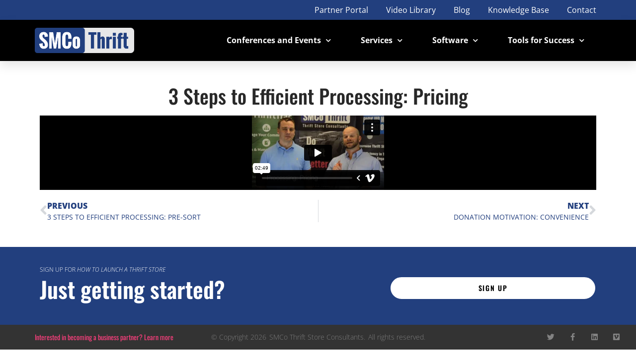

--- FILE ---
content_type: text/html; charset=UTF-8
request_url: https://smcothrift.com/video/3-steps-to-efficient-processing-pricing/
body_size: 10880
content:
<!doctype html>
<html lang="en-US">
<head>
	<meta charset="UTF-8">
	<meta name="viewport" content="width=device-width, initial-scale=1">
	<link rel="profile" href="https://gmpg.org/xfn/11">
	<!-- This site is running CAOS for WordPress -->
<meta name='robots' content='index, follow, max-image-preview:large, max-snippet:-1, max-video-preview:-1' />
	<style>img:is([sizes="auto" i], [sizes^="auto," i]) { contain-intrinsic-size: 3000px 1500px }</style>
	<meta name="dlm-version" content="5.1.3">
	<!-- This site is optimized with the Yoast SEO plugin v26.0 - https://yoast.com/wordpress/plugins/seo/ -->
	<title>3 Steps to Efficient Processing: Pricing - SMCo Thrift Store Consultants</title>
	<link rel="canonical" href="https://smcothrift.com/video/3-steps-to-efficient-processing-pricing/" />
	<meta property="og:locale" content="en_US" />
	<meta property="og:type" content="article" />
	<meta property="og:title" content="3 Steps to Efficient Processing: Pricing - SMCo Thrift Store Consultants" />
	<meta property="og:url" content="https://smcothrift.com/video/3-steps-to-efficient-processing-pricing/" />
	<meta property="og:site_name" content="SMCo Thrift Store Consultants" />
	<meta property="article:modified_time" content="2020-04-28T18:25:28+00:00" />
	<meta property="og:image" content="https://smcothrift.com/wp-content/uploads/2020/04/37.jpg" />
	<meta property="og:image:width" content="1792" />
	<meta property="og:image:height" content="950" />
	<meta property="og:image:type" content="image/jpeg" />
	<meta name="twitter:card" content="summary_large_image" />
	<script type="application/ld+json" class="yoast-schema-graph">{"@context":"https://schema.org","@graph":[{"@type":"WebPage","@id":"https://smcothrift.com/video/3-steps-to-efficient-processing-pricing/","url":"https://smcothrift.com/video/3-steps-to-efficient-processing-pricing/","name":"3 Steps to Efficient Processing: Pricing - SMCo Thrift Store Consultants","isPartOf":{"@id":"https://smcothrift.com/#website"},"primaryImageOfPage":{"@id":"https://smcothrift.com/video/3-steps-to-efficient-processing-pricing/#primaryimage"},"image":{"@id":"https://smcothrift.com/video/3-steps-to-efficient-processing-pricing/#primaryimage"},"thumbnailUrl":"https://smcothrift.com/app/uploads/2020/04/37.jpg","datePublished":"2020-04-28T18:25:27+00:00","dateModified":"2020-04-28T18:25:28+00:00","breadcrumb":{"@id":"https://smcothrift.com/video/3-steps-to-efficient-processing-pricing/#breadcrumb"},"inLanguage":"en-US","potentialAction":[{"@type":"ReadAction","target":["https://smcothrift.com/video/3-steps-to-efficient-processing-pricing/"]}]},{"@type":"ImageObject","inLanguage":"en-US","@id":"https://smcothrift.com/video/3-steps-to-efficient-processing-pricing/#primaryimage","url":"https://smcothrift.com/app/uploads/2020/04/37.jpg","contentUrl":"https://smcothrift.com/app/uploads/2020/04/37.jpg","width":1792,"height":950},{"@type":"BreadcrumbList","@id":"https://smcothrift.com/video/3-steps-to-efficient-processing-pricing/#breadcrumb","itemListElement":[{"@type":"ListItem","position":1,"name":"Home","item":"https://smcothrift.com/"},{"@type":"ListItem","position":2,"name":"3 Steps to Efficient Processing: Pricing"}]},{"@type":"WebSite","@id":"https://smcothrift.com/#website","url":"https://smcothrift.com/","name":"SMCo Thrift Store Consultants","description":"Do Thrift Better.","publisher":{"@id":"https://smcothrift.com/#organization"},"potentialAction":[{"@type":"SearchAction","target":{"@type":"EntryPoint","urlTemplate":"https://smcothrift.com/?s={search_term_string}"},"query-input":{"@type":"PropertyValueSpecification","valueRequired":true,"valueName":"search_term_string"}}],"inLanguage":"en-US"},{"@type":"Organization","@id":"https://smcothrift.com/#organization","name":"SMCo Thrift Store Consultants","url":"https://smcothrift.com/","logo":{"@type":"ImageObject","inLanguage":"en-US","@id":"https://smcothrift.com/#/schema/logo/image/","url":"https://smcothrift.com/app/uploads/2019/12/logo.788x200.png","contentUrl":"https://smcothrift.com/app/uploads/2019/12/logo.788x200.png","width":788,"height":200,"caption":"SMCo Thrift Store Consultants"},"image":{"@id":"https://smcothrift.com/#/schema/logo/image/"}}]}</script>
	<!-- / Yoast SEO plugin. -->


<link rel='preconnect' href='//www.google-analytics.com' />
<link rel="alternate" type="application/rss+xml" title="SMCo Thrift Store Consultants &raquo; Feed" href="https://smcothrift.com/feed/" />
<link rel="alternate" type="application/rss+xml" title="SMCo Thrift Store Consultants &raquo; Comments Feed" href="https://smcothrift.com/comments/feed/" />
<link rel='stylesheet' id='hello-elementor-css' href='https://smcothrift.com/app/themes/hello-elementor/assets/css/reset.css?ver=3.4.4' media='all' />
<link rel='stylesheet' id='hello-elementor-theme-style-css' href='https://smcothrift.com/app/themes/hello-elementor/assets/css/theme.css?ver=3.4.4' media='all' />
<link rel='stylesheet' id='hello-elementor-header-footer-css' href='https://smcothrift.com/app/themes/hello-elementor/assets/css/header-footer.css?ver=3.4.4' media='all' />
<link rel='stylesheet' id='wp-members-css' href='https://smcothrift.com/app/plugins/wp-members/assets/css/forms/generic-no-float.min.css?ver=3.5.4.3' media='all' />
<link rel='stylesheet' id='e-sticky-css' href='https://smcothrift.com/app/plugins/elementor-pro/assets/css/modules/sticky.min.css?ver=3.32.2' media='all' />
<link rel='stylesheet' id='elementor-frontend-css' href='https://smcothrift.com/app/plugins/elementor/assets/css/frontend.min.css?ver=3.32.3' media='all' />
<style id='elementor-frontend-inline-css'>
.elementor-kit-4201{--e-global-color-primary:#6EC1E4;--e-global-color-secondary:#54595F;--e-global-color-text:#7A7A7A;--e-global-color-accent:#61CE70;--e-global-color-ea16e2f:#223F7E;--e-global-color-46fe9ef8:#E6E7E8;--e-global-color-1162d953:#FF3F7E;--e-global-color-58c2aa2e:#23A455;--e-global-color-3c571212:#000;--e-global-color-4eed771d:#FFF;--e-global-color-4587d985:#5C5C5C;--e-global-typography-primary-font-family:"Open Sans";--e-global-typography-primary-font-weight:600;--e-global-typography-secondary-font-family:"Roboto Slab";--e-global-typography-secondary-font-weight:400;--e-global-typography-text-font-family:"Roboto";--e-global-typography-text-font-weight:400;--e-global-typography-accent-font-family:"Roboto";--e-global-typography-accent-font-weight:500;color:#282828;font-family:"Open Sans", Sans-serif;font-size:20px;font-weight:400;}.elementor-kit-4201 button,.elementor-kit-4201 input[type="button"],.elementor-kit-4201 input[type="submit"],.elementor-kit-4201 .elementor-button{background-color:#223F7E;font-family:"Oswald", Sans-serif;font-size:18px;font-weight:500;text-transform:uppercase;letter-spacing:1.7px;color:#FFFFFF;border-style:solid;border-width:2px 2px 2px 2px;border-color:#223F7E;}.elementor-kit-4201 e-page-transition{background-color:#FFBC7D;}.elementor-kit-4201 a{color:#223F7E;}.elementor-kit-4201 h1{font-family:"Oswald", Sans-serif;}.elementor-kit-4201 h2{font-family:"Oswald", Sans-serif;}.elementor-kit-4201 h3{font-family:"Oswald", Sans-serif;}.elementor-kit-4201 h4{font-family:"Oswald", Sans-serif;}.elementor-kit-4201 h5{font-family:"Oswald", Sans-serif;}.elementor-kit-4201 h6{font-family:"Oswald", Sans-serif;}.elementor-kit-4201 label{font-size:18px;font-weight:bold;}.elementor-section.elementor-section-boxed > .elementor-container{max-width:1140px;}.e-con{--container-max-width:1140px;}.elementor-widget:not(:last-child){margin-block-end:20px;}.elementor-element{--widgets-spacing:20px 20px;--widgets-spacing-row:20px;--widgets-spacing-column:20px;}{}h1.entry-title{display:var(--page-title-display);}@media(max-width:1024px){.elementor-section.elementor-section-boxed > .elementor-container{max-width:1024px;}.e-con{--container-max-width:1024px;}}@media(max-width:767px){.elementor-section.elementor-section-boxed > .elementor-container{max-width:767px;}.e-con{--container-max-width:767px;}}/* Start custom CSS */ol,ul{
    margin-bottom: 1em;
}
.white{
    color: #fff;
}
.pink{
    color: #ff3f7e;
}/* End custom CSS */
.elementor-5 .elementor-element.elementor-element-a579252:not(.elementor-motion-effects-element-type-background), .elementor-5 .elementor-element.elementor-element-a579252 > .elementor-motion-effects-container > .elementor-motion-effects-layer{background-color:#223F7E;}.elementor-5 .elementor-element.elementor-element-a579252{box-shadow:0px 10px 20px 0px rgba(0,0,0,0.1);transition:background 0.3s, border 0.3s, border-radius 0.3s, box-shadow 0.3s;z-index:10;}.elementor-5 .elementor-element.elementor-element-a579252 > .elementor-background-overlay{transition:background 0.3s, border-radius 0.3s, opacity 0.3s;}.elementor-5 .elementor-element.elementor-element-349d502 > .elementor-element-populated{padding:0px 10px 0px 10px;}.elementor-5 .elementor-element.elementor-element-a892903 .elementor-nav-menu .elementor-item{font-size:16px;}.elementor-5 .elementor-element.elementor-element-a892903 .elementor-nav-menu--main .elementor-item{color:#FFFFFF;fill:#FFFFFF;padding-left:0px;padding-right:0px;padding-top:10px;padding-bottom:10px;}.elementor-5 .elementor-element.elementor-element-a892903 .elementor-nav-menu--main .elementor-item:hover,
					.elementor-5 .elementor-element.elementor-element-a892903 .elementor-nav-menu--main .elementor-item.elementor-item-active,
					.elementor-5 .elementor-element.elementor-element-a892903 .elementor-nav-menu--main .elementor-item.highlighted,
					.elementor-5 .elementor-element.elementor-element-a892903 .elementor-nav-menu--main .elementor-item:focus{color:#FF3F7E;fill:#FF3F7E;}.elementor-5 .elementor-element.elementor-element-a892903{--e-nav-menu-horizontal-menu-item-margin:calc( 36px / 2 );}.elementor-5 .elementor-element.elementor-element-a892903 .elementor-nav-menu--main:not(.elementor-nav-menu--layout-horizontal) .elementor-nav-menu > li:not(:last-child){margin-bottom:36px;}.elementor-5 .elementor-element.elementor-element-a892903 .elementor-nav-menu--dropdown a, .elementor-5 .elementor-element.elementor-element-a892903 .elementor-menu-toggle{color:#223F7E;fill:#223F7E;}.elementor-5 .elementor-element.elementor-element-a892903 .elementor-nav-menu--dropdown{background-color:#FFFFFF;}.elementor-5 .elementor-element.elementor-element-a892903 .elementor-nav-menu--dropdown a:hover,
					.elementor-5 .elementor-element.elementor-element-a892903 .elementor-nav-menu--dropdown a:focus,
					.elementor-5 .elementor-element.elementor-element-a892903 .elementor-nav-menu--dropdown a.elementor-item-active,
					.elementor-5 .elementor-element.elementor-element-a892903 .elementor-nav-menu--dropdown a.highlighted,
					.elementor-5 .elementor-element.elementor-element-a892903 .elementor-menu-toggle:hover,
					.elementor-5 .elementor-element.elementor-element-a892903 .elementor-menu-toggle:focus{color:#FF3F7E;}.elementor-5 .elementor-element.elementor-element-a892903 .elementor-nav-menu--dropdown a:hover,
					.elementor-5 .elementor-element.elementor-element-a892903 .elementor-nav-menu--dropdown a:focus,
					.elementor-5 .elementor-element.elementor-element-a892903 .elementor-nav-menu--dropdown a.elementor-item-active,
					.elementor-5 .elementor-element.elementor-element-a892903 .elementor-nav-menu--dropdown a.highlighted{background-color:#ffffff;}.elementor-5 .elementor-element.elementor-element-a892903 .elementor-nav-menu--dropdown a.elementor-item-active{color:#223F7E;}.elementor-5 .elementor-element.elementor-element-a892903 .elementor-nav-menu--dropdown .elementor-item, .elementor-5 .elementor-element.elementor-element-a892903 .elementor-nav-menu--dropdown  .elementor-sub-item{font-family:"Oswald", Sans-serif;font-size:16px;}.elementor-5 .elementor-element.elementor-element-a892903 .elementor-nav-menu--dropdown a{padding-left:16px;padding-right:16px;padding-top:15px;padding-bottom:15px;}.elementor-5 .elementor-element.elementor-element-a892903 .elementor-nav-menu--dropdown li:not(:last-child){border-style:solid;border-color:#efefef;border-bottom-width:1px;}.elementor-5 .elementor-element.elementor-element-a892903 .elementor-nav-menu--main > .elementor-nav-menu > li > .elementor-nav-menu--dropdown, .elementor-5 .elementor-element.elementor-element-a892903 .elementor-nav-menu__container.elementor-nav-menu--dropdown{margin-top:0px !important;}.elementor-5 .elementor-element.elementor-element-00a7c8b:not(.elementor-motion-effects-element-type-background), .elementor-5 .elementor-element.elementor-element-00a7c8b > .elementor-motion-effects-container > .elementor-motion-effects-layer{background-color:#000000;}.elementor-5 .elementor-element.elementor-element-00a7c8b > .elementor-container{min-height:60px;}.elementor-5 .elementor-element.elementor-element-00a7c8b{box-shadow:0px 10px 20px 0px rgba(0,0,0,0.1);transition:background 0.3s, border 0.3s, border-radius 0.3s, box-shadow 0.3s;margin-top:0px;margin-bottom:0px;padding:6px 0px 6px 0px;z-index:10;}.elementor-5 .elementor-element.elementor-element-00a7c8b > .elementor-background-overlay{transition:background 0.3s, border-radius 0.3s, opacity 0.3s;}.elementor-5 .elementor-element.elementor-element-5bdcdab > .elementor-widget-wrap > .elementor-widget:not(.elementor-widget__width-auto):not(.elementor-widget__width-initial):not(:last-child):not(.elementor-absolute){margin-bottom:0px;}.elementor-5 .elementor-element.elementor-element-5bdcdab > .elementor-element-populated{transition:background 0.3s, border 0.3s, border-radius 0.3s, box-shadow 0.3s;padding:10px 0px 10px 0px;}.elementor-5 .elementor-element.elementor-element-5bdcdab > .elementor-element-populated > .elementor-background-overlay{transition:background 0.3s, border-radius 0.3s, opacity 0.3s;}.elementor-5 .elementor-element.elementor-element-cff1572{text-align:left;}.elementor-5 .elementor-element.elementor-element-cff1572 img{width:200px;}.elementor-bc-flex-widget .elementor-5 .elementor-element.elementor-element-25669b6.elementor-column .elementor-widget-wrap{align-items:center;}.elementor-5 .elementor-element.elementor-element-25669b6.elementor-column.elementor-element[data-element_type="column"] > .elementor-widget-wrap.elementor-element-populated{align-content:center;align-items:center;}.elementor-5 .elementor-element.elementor-element-25669b6 > .elementor-widget-wrap > .elementor-widget:not(.elementor-widget__width-auto):not(.elementor-widget__width-initial):not(:last-child):not(.elementor-absolute){margin-bottom:20px;}.elementor-5 .elementor-element.elementor-element-d6931c7 .elementor-menu-toggle{margin-left:auto;background-color:rgba(255,255,255,0);border-width:0px;border-radius:0px;}.elementor-5 .elementor-element.elementor-element-d6931c7 .elementor-nav-menu .elementor-item{font-size:16px;font-weight:bold;}.elementor-5 .elementor-element.elementor-element-d6931c7 .elementor-nav-menu--main .elementor-item{color:#ffffff;fill:#ffffff;padding-left:20px;padding-right:20px;padding-top:10px;padding-bottom:10px;}.elementor-5 .elementor-element.elementor-element-d6931c7 .elementor-nav-menu--main .elementor-item:hover,
					.elementor-5 .elementor-element.elementor-element-d6931c7 .elementor-nav-menu--main .elementor-item.elementor-item-active,
					.elementor-5 .elementor-element.elementor-element-d6931c7 .elementor-nav-menu--main .elementor-item.highlighted,
					.elementor-5 .elementor-element.elementor-element-d6931c7 .elementor-nav-menu--main .elementor-item:focus{color:#fff;}.elementor-5 .elementor-element.elementor-element-d6931c7 .elementor-nav-menu--main:not(.e--pointer-framed) .elementor-item:before,
					.elementor-5 .elementor-element.elementor-element-d6931c7 .elementor-nav-menu--main:not(.e--pointer-framed) .elementor-item:after{background-color:#223F7E;}.elementor-5 .elementor-element.elementor-element-d6931c7 .e--pointer-framed .elementor-item:before,
					.elementor-5 .elementor-element.elementor-element-d6931c7 .e--pointer-framed .elementor-item:after{border-color:#223F7E;}.elementor-5 .elementor-element.elementor-element-d6931c7 .elementor-nav-menu--main:not(.e--pointer-framed) .elementor-item.elementor-item-active:before,
					.elementor-5 .elementor-element.elementor-element-d6931c7 .elementor-nav-menu--main:not(.e--pointer-framed) .elementor-item.elementor-item-active:after{background-color:#5C5C5C;}.elementor-5 .elementor-element.elementor-element-d6931c7 .e--pointer-framed .elementor-item.elementor-item-active:before,
					.elementor-5 .elementor-element.elementor-element-d6931c7 .e--pointer-framed .elementor-item.elementor-item-active:after{border-color:#5C5C5C;}.elementor-5 .elementor-element.elementor-element-d6931c7{--e-nav-menu-horizontal-menu-item-margin:calc( 20px / 2 );--nav-menu-icon-size:25px;}.elementor-5 .elementor-element.elementor-element-d6931c7 .elementor-nav-menu--main:not(.elementor-nav-menu--layout-horizontal) .elementor-nav-menu > li:not(:last-child){margin-bottom:20px;}.elementor-5 .elementor-element.elementor-element-d6931c7 .elementor-item:before{border-radius:5px;}.elementor-5 .elementor-element.elementor-element-d6931c7 .e--animation-shutter-in-horizontal .elementor-item:before{border-radius:5px 5px 0 0;}.elementor-5 .elementor-element.elementor-element-d6931c7 .e--animation-shutter-in-horizontal .elementor-item:after{border-radius:0 0 5px 5px;}.elementor-5 .elementor-element.elementor-element-d6931c7 .e--animation-shutter-in-vertical .elementor-item:before{border-radius:0 5px 5px 0;}.elementor-5 .elementor-element.elementor-element-d6931c7 .e--animation-shutter-in-vertical .elementor-item:after{border-radius:5px 0 0 5px;}.elementor-5 .elementor-element.elementor-element-d6931c7 .elementor-nav-menu--dropdown a, .elementor-5 .elementor-element.elementor-element-d6931c7 .elementor-menu-toggle{color:#FFFFFF;fill:#FFFFFF;}.elementor-5 .elementor-element.elementor-element-d6931c7 .elementor-nav-menu--dropdown{background-color:#000000;border-style:solid;}.elementor-5 .elementor-element.elementor-element-d6931c7 .elementor-nav-menu--dropdown a:hover,
					.elementor-5 .elementor-element.elementor-element-d6931c7 .elementor-nav-menu--dropdown a:focus,
					.elementor-5 .elementor-element.elementor-element-d6931c7 .elementor-nav-menu--dropdown a.elementor-item-active,
					.elementor-5 .elementor-element.elementor-element-d6931c7 .elementor-nav-menu--dropdown a.highlighted,
					.elementor-5 .elementor-element.elementor-element-d6931c7 .elementor-menu-toggle:hover,
					.elementor-5 .elementor-element.elementor-element-d6931c7 .elementor-menu-toggle:focus{color:#FFFFFF;}.elementor-5 .elementor-element.elementor-element-d6931c7 .elementor-nav-menu--dropdown a:hover,
					.elementor-5 .elementor-element.elementor-element-d6931c7 .elementor-nav-menu--dropdown a:focus,
					.elementor-5 .elementor-element.elementor-element-d6931c7 .elementor-nav-menu--dropdown a.elementor-item-active,
					.elementor-5 .elementor-element.elementor-element-d6931c7 .elementor-nav-menu--dropdown a.highlighted{background-color:#5C5C5C;}.elementor-5 .elementor-element.elementor-element-d6931c7 .elementor-nav-menu--dropdown a.elementor-item-active{color:#FFFFFF;background-color:#5C5C5C;}.elementor-5 .elementor-element.elementor-element-d6931c7 .elementor-nav-menu--dropdown .elementor-item, .elementor-5 .elementor-element.elementor-element-d6931c7 .elementor-nav-menu--dropdown  .elementor-sub-item{font-size:14px;text-transform:none;}.elementor-5 .elementor-element.elementor-element-d6931c7 .elementor-nav-menu--dropdown a{padding-left:20px;padding-right:20px;padding-top:10px;padding-bottom:10px;}.elementor-5 .elementor-element.elementor-element-d6931c7 .elementor-nav-menu--main > .elementor-nav-menu > li > .elementor-nav-menu--dropdown, .elementor-5 .elementor-element.elementor-element-d6931c7 .elementor-nav-menu__container.elementor-nav-menu--dropdown{margin-top:10px !important;}.elementor-5 .elementor-element.elementor-element-d6931c7 div.elementor-menu-toggle{color:#ffffff;}.elementor-5 .elementor-element.elementor-element-d6931c7 div.elementor-menu-toggle svg{fill:#ffffff;}.elementor-5 .elementor-element.elementor-element-d6931c7 div.elementor-menu-toggle:hover, .elementor-5 .elementor-element.elementor-element-d6931c7 div.elementor-menu-toggle:focus{color:#ffffff;}.elementor-5 .elementor-element.elementor-element-d6931c7 div.elementor-menu-toggle:hover svg, .elementor-5 .elementor-element.elementor-element-d6931c7 div.elementor-menu-toggle:focus svg{fill:#ffffff;}.elementor-5{padding:0px 0px 0px 0px;}.elementor-theme-builder-content-area{height:400px;}.elementor-location-header:before, .elementor-location-footer:before{content:"";display:table;clear:both;}@media(min-width:768px){.elementor-5 .elementor-element.elementor-element-5bdcdab{width:18%;}.elementor-5 .elementor-element.elementor-element-25669b6{width:81.666%;}}@media(max-width:1024px){.elementor-5 .elementor-element.elementor-element-a579252 > .elementor-container{min-height:50px;}.elementor-5 .elementor-element.elementor-element-349d502 > .elementor-element-populated{margin:0px 0px 0px 0px;--e-column-margin-right:0px;--e-column-margin-left:0px;padding:0px 0px 0px 0px;}.elementor-5 .elementor-element.elementor-element-a892903 > .elementor-widget-container{padding:0px 10px 0px 0px;}.elementor-5 .elementor-element.elementor-element-a892903 .elementor-nav-menu--dropdown .elementor-item, .elementor-5 .elementor-element.elementor-element-a892903 .elementor-nav-menu--dropdown  .elementor-sub-item{font-size:16px;}.elementor-5 .elementor-element.elementor-element-a892903 .elementor-nav-menu--dropdown a{padding-top:25px;padding-bottom:25px;}.elementor-5 .elementor-element.elementor-element-a892903 .elementor-nav-menu--main > .elementor-nav-menu > li > .elementor-nav-menu--dropdown, .elementor-5 .elementor-element.elementor-element-a892903 .elementor-nav-menu__container.elementor-nav-menu--dropdown{margin-top:60px !important;}.elementor-5 .elementor-element.elementor-element-00a7c8b > .elementor-container{min-height:60px;}.elementor-5 .elementor-element.elementor-element-5bdcdab > .elementor-element-populated{padding:0% 0% 0% 5%;}.elementor-5 .elementor-element.elementor-element-25669b6 > .elementor-element-populated{padding:0% 0% 0% 0%;}.elementor-5 .elementor-element.elementor-element-d6931c7 > .elementor-widget-container{padding:0px 10px 0px 0px;}.elementor-5 .elementor-element.elementor-element-d6931c7 .elementor-nav-menu--dropdown .elementor-item, .elementor-5 .elementor-element.elementor-element-d6931c7 .elementor-nav-menu--dropdown  .elementor-sub-item{font-size:16px;}.elementor-5 .elementor-element.elementor-element-d6931c7 .elementor-nav-menu--dropdown a{padding-top:25px;padding-bottom:25px;}.elementor-5 .elementor-element.elementor-element-d6931c7 .elementor-nav-menu--main > .elementor-nav-menu > li > .elementor-nav-menu--dropdown, .elementor-5 .elementor-element.elementor-element-d6931c7 .elementor-nav-menu__container.elementor-nav-menu--dropdown{margin-top:11px !important;}}@media(max-width:767px){.elementor-5 .elementor-element.elementor-element-a579252 > .elementor-container{min-height:50px;}.elementor-5 .elementor-element.elementor-element-a579252{padding:0px 0px 0px 0px;}.elementor-5 .elementor-element.elementor-element-a892903 > .elementor-widget-container{padding:0px 0px 0px 0px;}.elementor-5 .elementor-element.elementor-element-a892903 .elementor-nav-menu--main .elementor-item{padding-left:2px;padding-right:2px;}.elementor-5 .elementor-element.elementor-element-a892903{--e-nav-menu-horizontal-menu-item-margin:calc( 10px / 2 );}.elementor-5 .elementor-element.elementor-element-a892903 .elementor-nav-menu--main:not(.elementor-nav-menu--layout-horizontal) .elementor-nav-menu > li:not(:last-child){margin-bottom:10px;}.elementor-5 .elementor-element.elementor-element-a892903 .elementor-nav-menu--main > .elementor-nav-menu > li > .elementor-nav-menu--dropdown, .elementor-5 .elementor-element.elementor-element-a892903 .elementor-nav-menu__container.elementor-nav-menu--dropdown{margin-top:60px !important;}.elementor-5 .elementor-element.elementor-element-00a7c8b > .elementor-container{min-height:57px;}.elementor-5 .elementor-element.elementor-element-00a7c8b{padding:0px 0px 0px 0px;}.elementor-5 .elementor-element.elementor-element-5bdcdab{width:50%;}.elementor-5 .elementor-element.elementor-element-5bdcdab > .elementor-element-populated{padding:0px 0px 0px 20px;}.elementor-5 .elementor-element.elementor-element-cff1572{text-align:left;}.elementor-5 .elementor-element.elementor-element-25669b6{width:50%;}.elementor-5 .elementor-element.elementor-element-25669b6 > .elementor-element-populated{padding:0px 0px 0px 0px;}.elementor-5 .elementor-element.elementor-element-d6931c7 > .elementor-widget-container{padding:0px 20px 0px 0px;}.elementor-5 .elementor-element.elementor-element-d6931c7 .elementor-nav-menu--main > .elementor-nav-menu > li > .elementor-nav-menu--dropdown, .elementor-5 .elementor-element.elementor-element-d6931c7 .elementor-nav-menu__container.elementor-nav-menu--dropdown{margin-top:9px !important;}}@media(max-width:1024px) and (min-width:768px){.elementor-5 .elementor-element.elementor-element-349d502{width:100%;}.elementor-5 .elementor-element.elementor-element-5bdcdab{width:33%;}.elementor-5 .elementor-element.elementor-element-25669b6{width:67%;}}/* Start custom CSS for nav-menu, class: .elementor-element-d6931c7 */.elementor-5 .elementor-element.elementor-element-d6931c7 .elementor-sub-item{
    border-left: 0;
}/* End custom CSS */
.elementor-10 .elementor-element.elementor-element-40979c58 > .elementor-container > .elementor-column > .elementor-widget-wrap{align-content:center;align-items:center;}.elementor-10 .elementor-element.elementor-element-40979c58:not(.elementor-motion-effects-element-type-background), .elementor-10 .elementor-element.elementor-element-40979c58 > .elementor-motion-effects-container > .elementor-motion-effects-layer{background-color:#223f7e;}.elementor-10 .elementor-element.elementor-element-40979c58{transition:background 0.3s, border 0.3s, border-radius 0.3s, box-shadow 0.3s;padding:30px 0px 40px 0px;}.elementor-10 .elementor-element.elementor-element-40979c58 > .elementor-background-overlay{transition:background 0.3s, border-radius 0.3s, opacity 0.3s;}.elementor-10 .elementor-element.elementor-element-6326da8e .elementor-heading-title{font-size:12px;font-weight:300;text-transform:uppercase;color:#FFFFFF;}.elementor-10 .elementor-element.elementor-element-478b5f8e > .elementor-widget-container{margin:-10px 0px 0px 0px;}.elementor-10 .elementor-element.elementor-element-478b5f8e{text-align:left;}.elementor-10 .elementor-element.elementor-element-478b5f8e .elementor-heading-title{font-size:45px;font-weight:600;color:#FFFFFF;}.elementor-bc-flex-widget .elementor-10 .elementor-element.elementor-element-1ebc789.elementor-column .elementor-widget-wrap{align-items:flex-end;}.elementor-10 .elementor-element.elementor-element-1ebc789.elementor-column.elementor-element[data-element_type="column"] > .elementor-widget-wrap.elementor-element-populated{align-content:flex-end;align-items:flex-end;}.elementor-10 .elementor-element.elementor-element-68a293ba .elementor-button{background-color:#ffffff;font-size:14px;font-weight:600;text-transform:uppercase;fill:#000000;color:#000000;border-radius:50px 50px 50px 50px;padding:15px 35px 15px 35px;}.elementor-10 .elementor-element.elementor-element-68a293ba .elementor-button:hover, .elementor-10 .elementor-element.elementor-element-68a293ba .elementor-button:focus{background-color:#ff3f7e;color:#ffffff;}.elementor-10 .elementor-element.elementor-element-68a293ba > .elementor-widget-container{padding:0px 0px 0px 20px;}.elementor-10 .elementor-element.elementor-element-68a293ba .elementor-button:hover svg, .elementor-10 .elementor-element.elementor-element-68a293ba .elementor-button:focus svg{fill:#ffffff;}.elementor-10 .elementor-element.elementor-element-62d0653d > .elementor-container > .elementor-column > .elementor-widget-wrap{align-content:center;align-items:center;}.elementor-10 .elementor-element.elementor-element-62d0653d:not(.elementor-motion-effects-element-type-background), .elementor-10 .elementor-element.elementor-element-62d0653d > .elementor-motion-effects-container > .elementor-motion-effects-layer{background-color:rgba(0,0,0,0.8);}.elementor-10 .elementor-element.elementor-element-62d0653d > .elementor-container{min-height:50px;}.elementor-10 .elementor-element.elementor-element-62d0653d{overflow:hidden;transition:background 0.3s, border 0.3s, border-radius 0.3s, box-shadow 0.3s;}.elementor-10 .elementor-element.elementor-element-62d0653d > .elementor-background-overlay{transition:background 0.3s, border-radius 0.3s, opacity 0.3s;}.elementor-bc-flex-widget .elementor-10 .elementor-element.elementor-element-7297a17d.elementor-column .elementor-widget-wrap{align-items:center;}.elementor-10 .elementor-element.elementor-element-7297a17d.elementor-column.elementor-element[data-element_type="column"] > .elementor-widget-wrap.elementor-element-populated{align-content:center;align-items:center;}.elementor-10 .elementor-element.elementor-element-7297a17d.elementor-column > .elementor-widget-wrap{justify-content:center;}.elementor-10 .elementor-element.elementor-element-7297a17d{z-index:0;}.elementor-10 .elementor-element.elementor-element-3cdb344{width:auto;max-width:auto;text-align:left;}.elementor-10 .elementor-element.elementor-element-3cdb344 > .elementor-widget-container{margin:0px 6px 0px 0px;}.elementor-10 .elementor-element.elementor-element-3cdb344 .elementor-heading-title{font-size:14px;font-weight:300;color:rgba(255,255,255,0.37);}.elementor-10 .elementor-element.elementor-element-4153d18{width:auto;max-width:auto;text-align:left;}.elementor-10 .elementor-element.elementor-element-4153d18 > .elementor-widget-container{margin:0px 6px 0px 0px;}.elementor-10 .elementor-element.elementor-element-4153d18 .elementor-heading-title{font-size:14px;font-weight:300;color:rgba(255,255,255,0.37);}.elementor-10 .elementor-element.elementor-element-ac75f48{width:auto;max-width:auto;text-align:left;}.elementor-10 .elementor-element.elementor-element-ac75f48 .elementor-heading-title{font-size:14px;font-weight:300;color:rgba(255,255,255,0.37);}.elementor-bc-flex-widget .elementor-10 .elementor-element.elementor-element-6f49e95.elementor-column .elementor-widget-wrap{align-items:center;}.elementor-10 .elementor-element.elementor-element-6f49e95.elementor-column.elementor-element[data-element_type="column"] > .elementor-widget-wrap.elementor-element-populated{align-content:center;align-items:center;}.elementor-10 .elementor-element.elementor-element-6f49e95.elementor-column > .elementor-widget-wrap{justify-content:flex-start;}.elementor-10 .elementor-element.elementor-element-6f49e95{z-index:2;}.elementor-10 .elementor-element.elementor-element-d8378b7{z-index:29;}.elementor-10 .elementor-element.elementor-element-d8378b7 .elementor-heading-title{font-size:14px;font-weight:400;color:var( --e-global-color-1162d953 );}.elementor-10 .elementor-element.elementor-element-729e5775{z-index:2;}.elementor-10 .elementor-element.elementor-element-3098638b{--grid-template-columns:repeat(0, auto);--icon-size:15px;--grid-column-gap:24px;--grid-row-gap:0px;}.elementor-10 .elementor-element.elementor-element-3098638b .elementor-widget-container{text-align:right;}.elementor-10 .elementor-element.elementor-element-3098638b .elementor-social-icon{background-color:rgba(0,0,0,0);--icon-padding:0em;}.elementor-10 .elementor-element.elementor-element-3098638b .elementor-social-icon i{color:rgba(255,255,255,0.39);}.elementor-10 .elementor-element.elementor-element-3098638b .elementor-social-icon svg{fill:rgba(255,255,255,0.39);}.elementor-10 .elementor-element.elementor-element-3098638b .elementor-social-icon:hover i{color:#ffffff;}.elementor-10 .elementor-element.elementor-element-3098638b .elementor-social-icon:hover svg{fill:#ffffff;}.elementor-theme-builder-content-area{height:400px;}.elementor-location-header:before, .elementor-location-footer:before{content:"";display:table;clear:both;}@media(max-width:1024px){.elementor-10 .elementor-element.elementor-element-40979c58{padding:50px 20px 50px 20px;}.elementor-10 .elementor-element.elementor-element-478b5f8e .elementor-heading-title{font-size:30px;}.elementor-10 .elementor-element.elementor-element-68a293ba > .elementor-widget-container{padding:0px 0px 0px 0px;}.elementor-10 .elementor-element.elementor-element-68a293ba .elementor-button{font-size:12px;}.elementor-10 .elementor-element.elementor-element-62d0653d{padding:25px 20px 25px 20px;}.elementor-10 .elementor-element.elementor-element-3098638b .elementor-widget-container{text-align:right;}}@media(max-width:767px){.elementor-10 .elementor-element.elementor-element-40979c58{padding:30px 20px 30px 20px;}.elementor-10 .elementor-element.elementor-element-6326da8e{text-align:left;}.elementor-10 .elementor-element.elementor-element-478b5f8e > .elementor-widget-container{padding:0px 0px 15px 0px;}.elementor-10 .elementor-element.elementor-element-478b5f8e{text-align:left;}.elementor-10 .elementor-element.elementor-element-478b5f8e .elementor-heading-title{font-size:30px;}.elementor-10 .elementor-element.elementor-element-1ebc789{width:100%;}.elementor-10 .elementor-element.elementor-element-68a293ba .elementor-button{padding:15px 20px 15px 20px;}.elementor-10 .elementor-element.elementor-element-62d0653d{padding:20px 20px 20px 20px;}.elementor-10 .elementor-element.elementor-element-3cdb344 > .elementor-widget-container{padding:0px 0px 25px 0px;}.elementor-10 .elementor-element.elementor-element-3cdb344{text-align:center;}.elementor-10 .elementor-element.elementor-element-4153d18 > .elementor-widget-container{padding:0px 0px 25px 0px;}.elementor-10 .elementor-element.elementor-element-4153d18{text-align:center;}.elementor-10 .elementor-element.elementor-element-ac75f48 > .elementor-widget-container{padding:0px 0px 25px 0px;}.elementor-10 .elementor-element.elementor-element-ac75f48{text-align:center;}.elementor-10 .elementor-element.elementor-element-3098638b .elementor-widget-container{text-align:center;}}@media(min-width:768px){.elementor-10 .elementor-element.elementor-element-684cf6ba{width:60%;}.elementor-10 .elementor-element.elementor-element-1ebc789{width:40%;}}@media(max-width:1024px) and (min-width:768px){.elementor-10 .elementor-element.elementor-element-684cf6ba{width:50%;}.elementor-10 .elementor-element.elementor-element-1ebc789{width:22%;}}/* Start custom CSS for column, class: .elementor-element-7297a17d */.elementor-10 .elementor-element.elementor-element-7297a17d{
    position: absolute;
    width: 100%;
}/* End custom CSS */
/* Start custom CSS for column, class: .elementor-element-6f49e95 */.elementor-10 .elementor-element.elementor-element-6f49e95{
    position: absolute;
    width: 30%;
}/* End custom CSS */
/* Start custom CSS for column, class: .elementor-element-729e5775 */.elementor-10 .elementor-element.elementor-element-729e5775{
    position: absolute;
    left: 70%
}/* End custom CSS */
.elementor-4600 .elementor-element.elementor-element-031d606{padding:40px 20px 40px 20px;}.elementor-4600 .elementor-element.elementor-element-8becbfb{text-align:center;}.elementor-4600 .elementor-element.elementor-element-12d7c57 .elementor-wrapper{--video-aspect-ratio:1.77777;}.elementor-4600 .elementor-element.elementor-element-75d4e3f span.post-navigation__prev--label, .elementor-4600 .elementor-element.elementor-element-75d4e3f span.post-navigation__next--label{font-weight:900;}.elementor-4600 .elementor-element.elementor-element-75d4e3f span.post-navigation__prev--title, .elementor-4600 .elementor-element.elementor-element-75d4e3f span.post-navigation__next--title{text-transform:uppercase;}.elementor-4600 .elementor-element.elementor-element-75d4e3f .post-navigation__arrow-wrapper:hover{color:#FF3F7E;fill:#FF3F7E;}@media(max-width:767px){.elementor-4600 .elementor-element.elementor-element-031d606{padding:10px 10px 10px 10px;}.elementor-4600 .elementor-element.elementor-element-8becbfb .elementor-heading-title{font-size:24px;}.elementor-4600 .elementor-element.elementor-element-75d4e3f span.post-navigation__prev--label, .elementor-4600 .elementor-element.elementor-element-75d4e3f span.post-navigation__next--label{font-size:14px;}.elementor-4600 .elementor-element.elementor-element-75d4e3f .post-navigation__arrow-wrapper{font-size:19px;}}
</style>
<link rel='stylesheet' id='widget-nav-menu-css' href='https://smcothrift.com/app/plugins/elementor-pro/assets/css/widget-nav-menu.min.css?ver=3.32.2' media='all' />
<link rel='stylesheet' id='widget-image-css' href='https://smcothrift.com/app/plugins/elementor/assets/css/widget-image.min.css?ver=3.32.3' media='all' />
<link rel='stylesheet' id='widget-heading-css' href='https://smcothrift.com/app/plugins/elementor/assets/css/widget-heading.min.css?ver=3.32.3' media='all' />
<link rel='stylesheet' id='widget-social-icons-css' href='https://smcothrift.com/app/plugins/elementor/assets/css/widget-social-icons.min.css?ver=3.32.3' media='all' />
<link rel='stylesheet' id='e-apple-webkit-css' href='https://smcothrift.com/app/plugins/elementor/assets/css/conditionals/apple-webkit.min.css?ver=3.32.3' media='all' />
<link rel='stylesheet' id='widget-video-css' href='https://smcothrift.com/app/plugins/elementor/assets/css/widget-video.min.css?ver=3.32.3' media='all' />
<link rel='stylesheet' id='widget-post-navigation-css' href='https://smcothrift.com/app/plugins/elementor-pro/assets/css/widget-post-navigation.min.css?ver=3.32.2' media='all' />
<link rel='stylesheet' id='elementor-icons-css' href='https://smcothrift.com/app/plugins/elementor/assets/lib/eicons/css/elementor-icons.min.css?ver=5.44.0' media='all' />
<link rel='stylesheet' id='font-awesome-5-all-css' href='https://smcothrift.com/app/plugins/elementor/assets/lib/font-awesome/css/all.min.css?ver=3.32.3' media='all' />
<link rel='stylesheet' id='font-awesome-4-shim-css' href='https://smcothrift.com/app/plugins/elementor/assets/lib/font-awesome/css/v4-shims.min.css?ver=3.32.3' media='all' />
<link rel='stylesheet' id='smcothrift-mods-css' href='https://smcothrift.com/app/plugins/smcothrift-mods/lib/fns/../dist/main.css?ver=1759422681' media='all' />
<link rel='stylesheet' id='elementor-gf-local-opensans-css' href='https://smcothrift.com/app/uploads/elementor/google-fonts/css/opensans.css?ver=1757006017' media='all' />
<link rel='stylesheet' id='elementor-gf-local-robotoslab-css' href='https://smcothrift.com/app/uploads/elementor/google-fonts/css/robotoslab.css?ver=1757005997' media='all' />
<link rel='stylesheet' id='elementor-gf-local-roboto-css' href='https://smcothrift.com/app/uploads/elementor/google-fonts/css/roboto.css?ver=1757006034' media='all' />
<link rel='stylesheet' id='elementor-gf-local-oswald-css' href='https://smcothrift.com/app/uploads/elementor/google-fonts/css/oswald.css?ver=1757006036' media='all' />
<link rel='stylesheet' id='elementor-icons-shared-0-css' href='https://smcothrift.com/app/plugins/elementor/assets/lib/font-awesome/css/fontawesome.min.css?ver=5.15.3' media='all' />
<link rel='stylesheet' id='elementor-icons-fa-solid-css' href='https://smcothrift.com/app/plugins/elementor/assets/lib/font-awesome/css/solid.min.css?ver=5.15.3' media='all' />
<link rel='stylesheet' id='elementor-icons-fa-brands-css' href='https://smcothrift.com/app/plugins/elementor/assets/lib/font-awesome/css/brands.min.css?ver=5.15.3' media='all' />
<script src="https://smcothrift.com/wp/wp-includes/js/jquery/jquery.min.js?ver=3.7.1" id="jquery-core-js"></script>
<script src="https://smcothrift.com/wp/wp-includes/js/jquery/jquery-migrate.min.js?ver=3.4.1" id="jquery-migrate-js"></script>
<script src="https://smcothrift.com/app/plugins/elementor/assets/lib/font-awesome/js/v4-shims.min.js?ver=3.32.3" id="font-awesome-4-shim-js"></script>
<script data-cfasync="false" async src="https://smcothrift.com/app/uploads/caos/40f921a0.js?id=G-FY39QRPRJ8" id="caos-gtag-js"></script>
<script data-cfasync="false" id="caos-gtag-js-after">
window.dataLayer = window.dataLayer || [];

    function gtag() {
        dataLayer.push(arguments);
    }

    gtag('js', new Date());
    gtag('config', 'G-FY39QRPRJ8', {"cookie_domain":"smcothrift.com","cookie_flags":"samesite=none;secure","allow_google_signals":true});
	
</script>
<link rel="https://api.w.org/" href="https://smcothrift.com/wp-json/" /><link rel="alternate" title="JSON" type="application/json" href="https://smcothrift.com/wp-json/wp/v2/video/4693" /><link rel="EditURI" type="application/rsd+xml" title="RSD" href="https://smcothrift.com/wp/xmlrpc.php?rsd" />
<meta name="generator" content="WordPress 6.8.3" />
<link rel='shortlink' href='https://smcothrift.com/?p=4693' />
<link rel="alternate" title="oEmbed (JSON)" type="application/json+oembed" href="https://smcothrift.com/wp-json/oembed/1.0/embed?url=https%3A%2F%2Fsmcothrift.com%2Fvideo%2F3-steps-to-efficient-processing-pricing%2F" />
<link rel="alternate" title="oEmbed (XML)" type="text/xml+oembed" href="https://smcothrift.com/wp-json/oembed/1.0/embed?url=https%3A%2F%2Fsmcothrift.com%2Fvideo%2F3-steps-to-efficient-processing-pricing%2F&#038;format=xml" />
<meta name="generator" content="Elementor 3.32.3; features: additional_custom_breakpoints; settings: css_print_method-internal, google_font-enabled, font_display-auto">
			<style>
				.e-con.e-parent:nth-of-type(n+4):not(.e-lazyloaded):not(.e-no-lazyload),
				.e-con.e-parent:nth-of-type(n+4):not(.e-lazyloaded):not(.e-no-lazyload) * {
					background-image: none !important;
				}
				@media screen and (max-height: 1024px) {
					.e-con.e-parent:nth-of-type(n+3):not(.e-lazyloaded):not(.e-no-lazyload),
					.e-con.e-parent:nth-of-type(n+3):not(.e-lazyloaded):not(.e-no-lazyload) * {
						background-image: none !important;
					}
				}
				@media screen and (max-height: 640px) {
					.e-con.e-parent:nth-of-type(n+2):not(.e-lazyloaded):not(.e-no-lazyload),
					.e-con.e-parent:nth-of-type(n+2):not(.e-lazyloaded):not(.e-no-lazyload) * {
						background-image: none !important;
					}
				}
			</style>
			<link rel="icon" href="https://smcothrift.com/app/uploads/2019/12/cropped-favicon.smcothrift.1024x1024-32x32.png" sizes="32x32" />
<link rel="icon" href="https://smcothrift.com/app/uploads/2019/12/cropped-favicon.smcothrift.1024x1024-192x192.png" sizes="192x192" />
<link rel="apple-touch-icon" href="https://smcothrift.com/app/uploads/2019/12/cropped-favicon.smcothrift.1024x1024-180x180.png" />
<meta name="msapplication-TileImage" content="https://smcothrift.com/app/uploads/2019/12/cropped-favicon.smcothrift.1024x1024-270x270.png" />
</head>
<body class="wp-singular video-template-default single single-video postid-4693 wp-custom-logo wp-embed-responsive wp-theme-hello-elementor hello-elementor-default elementor-default elementor-kit-4201 elementor-page-4600">


<a class="skip-link screen-reader-text" href="#content">Skip to content</a>

		<header data-elementor-type="header" data-elementor-id="5" class="elementor elementor-5 elementor-location-header" data-elementor-post-type="elementor_library">
					<section class="elementor-section elementor-top-section elementor-element elementor-element-a579252 elementor-section-height-min-height elementor-section-boxed elementor-section-height-default elementor-section-items-middle" data-id="a579252" data-element_type="section" data-settings="{&quot;background_background&quot;:&quot;classic&quot;}">
						<div class="elementor-container elementor-column-gap-default">
					<div class="elementor-column elementor-col-100 elementor-top-column elementor-element elementor-element-349d502" data-id="349d502" data-element_type="column">
			<div class="elementor-widget-wrap elementor-element-populated">
						<div class="elementor-element elementor-element-a892903 elementor-nav-menu__align-end elementor-nav-menu--dropdown-none elementor-widget elementor-widget-nav-menu" data-id="a892903" data-element_type="widget" data-settings="{&quot;sticky&quot;:&quot;top&quot;,&quot;submenu_icon&quot;:{&quot;value&quot;:&quot;&lt;i class=\&quot;fas fa-chevron-down\&quot; aria-hidden=\&quot;true\&quot;&gt;&lt;\/i&gt;&quot;,&quot;library&quot;:&quot;fa-solid&quot;},&quot;sticky_on&quot;:[&quot;desktop&quot;,&quot;tablet&quot;],&quot;layout&quot;:&quot;horizontal&quot;,&quot;sticky_offset&quot;:0,&quot;sticky_effects_offset&quot;:0,&quot;sticky_anchor_link_offset&quot;:0}" data-widget_type="nav-menu.default">
				<div class="elementor-widget-container">
								<nav aria-label="Menu" class="elementor-nav-menu--main elementor-nav-menu__container elementor-nav-menu--layout-horizontal e--pointer-none">
				<ul id="menu-1-a892903" class="elementor-nav-menu"><li class="menu-item menu-item-type-post_type menu-item-object-page menu-item-5393"><a href="https://smcothrift.com/document-library/" class="elementor-item">Partner Portal</a></li>
<li class="menu-item menu-item-type-post_type menu-item-object-page menu-item-4757"><a href="https://smcothrift.com/video-library/" class="elementor-item">Video Library</a></li>
<li class="menu-item menu-item-type-post_type menu-item-object-page menu-item-4756"><a href="https://smcothrift.com/blog/" class="elementor-item">Blog</a></li>
<li class="menu-item menu-item-type-post_type menu-item-object-page menu-item-4755"><a href="https://smcothrift.com/knowledge-base/" class="elementor-item">Knowledge Base</a></li>
<li class="menu-item menu-item-type-custom menu-item-object-custom menu-item-home menu-item-4565"><a href="https://smcothrift.com/#contact" class="elementor-item elementor-item-anchor">Contact</a></li>
</ul>			</nav>
						<nav class="elementor-nav-menu--dropdown elementor-nav-menu__container" aria-hidden="true">
				<ul id="menu-2-a892903" class="elementor-nav-menu"><li class="menu-item menu-item-type-post_type menu-item-object-page menu-item-5393"><a href="https://smcothrift.com/document-library/" class="elementor-item" tabindex="-1">Partner Portal</a></li>
<li class="menu-item menu-item-type-post_type menu-item-object-page menu-item-4757"><a href="https://smcothrift.com/video-library/" class="elementor-item" tabindex="-1">Video Library</a></li>
<li class="menu-item menu-item-type-post_type menu-item-object-page menu-item-4756"><a href="https://smcothrift.com/blog/" class="elementor-item" tabindex="-1">Blog</a></li>
<li class="menu-item menu-item-type-post_type menu-item-object-page menu-item-4755"><a href="https://smcothrift.com/knowledge-base/" class="elementor-item" tabindex="-1">Knowledge Base</a></li>
<li class="menu-item menu-item-type-custom menu-item-object-custom menu-item-home menu-item-4565"><a href="https://smcothrift.com/#contact" class="elementor-item elementor-item-anchor" tabindex="-1">Contact</a></li>
</ul>			</nav>
						</div>
				</div>
					</div>
		</div>
					</div>
		</section>
				<section class="elementor-section elementor-top-section elementor-element elementor-element-00a7c8b elementor-section-height-min-height elementor-section-boxed elementor-section-height-default elementor-section-items-middle" data-id="00a7c8b" data-element_type="section" data-settings="{&quot;background_background&quot;:&quot;classic&quot;,&quot;sticky&quot;:&quot;top&quot;,&quot;sticky_effects_offset&quot;:40,&quot;sticky_on&quot;:[&quot;desktop&quot;,&quot;tablet&quot;,&quot;mobile&quot;],&quot;sticky_offset&quot;:0,&quot;sticky_anchor_link_offset&quot;:0}">
						<div class="elementor-container elementor-column-gap-default">
					<div class="elementor-column elementor-col-33 elementor-top-column elementor-element elementor-element-5bdcdab" data-id="5bdcdab" data-element_type="column" data-settings="{&quot;background_background&quot;:&quot;classic&quot;}">
			<div class="elementor-widget-wrap elementor-element-populated">
						<div class="elementor-element elementor-element-cff1572 elementor-widget elementor-widget-image" data-id="cff1572" data-element_type="widget" data-widget_type="image.default">
				<div class="elementor-widget-container">
																<a href="https://smcothrift.com">
							<img width="788" height="200" src="https://smcothrift.com/app/uploads/2019/12/logo.788x200.png" class="attachment-full size-full wp-image-36" alt="" srcset="https://smcothrift.com/app/uploads/2019/12/logo.788x200.png 788w, https://smcothrift.com/app/uploads/2019/12/logo.788x200-300x76.png 300w, https://smcothrift.com/app/uploads/2019/12/logo.788x200-768x195.png 768w" sizes="(max-width: 788px) 100vw, 788px" />								</a>
															</div>
				</div>
					</div>
		</div>
				<div class="elementor-column elementor-col-66 elementor-top-column elementor-element elementor-element-25669b6" data-id="25669b6" data-element_type="column">
			<div class="elementor-widget-wrap elementor-element-populated">
						<div class="elementor-element elementor-element-d6931c7 elementor-nav-menu__align-end elementor-nav-menu--stretch elementor-nav-menu__text-align-center elementor-nav-menu--dropdown-mobile elementor-nav-menu--toggle elementor-nav-menu--burger elementor-widget elementor-widget-nav-menu" data-id="d6931c7" data-element_type="widget" data-settings="{&quot;full_width&quot;:&quot;stretch&quot;,&quot;submenu_icon&quot;:{&quot;value&quot;:&quot;&lt;i class=\&quot;fas fa-chevron-down\&quot; aria-hidden=\&quot;true\&quot;&gt;&lt;\/i&gt;&quot;,&quot;library&quot;:&quot;fa-solid&quot;},&quot;layout&quot;:&quot;horizontal&quot;,&quot;toggle&quot;:&quot;burger&quot;}" data-widget_type="nav-menu.default">
				<div class="elementor-widget-container">
								<nav aria-label="Menu" class="elementor-nav-menu--main elementor-nav-menu__container elementor-nav-menu--layout-horizontal e--pointer-background e--animation-fade">
				<ul id="menu-1-d6931c7" class="elementor-nav-menu"><li class="menu-item menu-item-type-custom menu-item-object-custom menu-item-has-children menu-item-7719"><a href="#" class="elementor-item elementor-item-anchor">Conferences and Events</a>
<ul class="sub-menu elementor-nav-menu--dropdown">
	<li class="menu-item menu-item-type-post_type menu-item-object-page menu-item-8047"><a href="https://smcothrift.com/conference/" class="elementor-sub-item">Spring 2026 National Training Conference</a></li>
</ul>
</li>
<li class="menu-item menu-item-type-custom menu-item-object-custom menu-item-has-children menu-item-23"><a href="#" class="elementor-item elementor-item-anchor">Services</a>
<ul class="sub-menu elementor-nav-menu--dropdown">
	<li class="menu-item menu-item-type-post_type menu-item-object-page menu-item-4410"><a href="https://smcothrift.com/affiliate-partner/" class="elementor-sub-item">Affiliate Partner</a></li>
	<li class="menu-item menu-item-type-post_type menu-item-object-page menu-item-4409"><a href="https://smcothrift.com/coaching-partner/" class="elementor-sub-item">Coaching Partner</a></li>
	<li class="menu-item menu-item-type-post_type menu-item-object-page menu-item-4943"><a href="https://smcothrift.com/managed-partners/" class="elementor-sub-item">Managed Partners</a></li>
	<li class="menu-item menu-item-type-post_type menu-item-object-page menu-item-4238"><a href="https://smcothrift.com/site-visit/" class="elementor-sub-item">Site Visit</a></li>
</ul>
</li>
<li class="menu-item menu-item-type-custom menu-item-object-custom menu-item-has-children menu-item-24"><a href="#" class="elementor-item elementor-item-anchor">Software</a>
<ul class="sub-menu elementor-nav-menu--dropdown">
	<li class="menu-item menu-item-type-custom menu-item-object-custom menu-item-86"><a target="_blank" href="https://www.pickupmydonation.com/partner-benefits/" class="elementor-sub-item">PickUpMyDonation</a></li>
	<li class="menu-item menu-item-type-custom menu-item-object-custom menu-item-87"><a target="_blank" href="https://thrifttrac.com/" class="elementor-sub-item">ThriftTrac</a></li>
	<li class="menu-item menu-item-type-custom menu-item-object-custom menu-item-4239"><a target="_blank" href="https://thrifttrac.com/#point-of-sale" class="elementor-sub-item elementor-item-anchor">OnTrac POS</a></li>
</ul>
</li>
<li class="menu-item menu-item-type-custom menu-item-object-custom menu-item-has-children menu-item-7903"><a href="#" class="elementor-item elementor-item-anchor">Tools for Success</a>
<ul class="sub-menu elementor-nav-menu--dropdown">
	<li class="menu-item menu-item-type-post_type menu-item-object-page menu-item-7904"><a href="https://smcothrift.com/partners/" class="elementor-sub-item">Organizations to Partner With</a></li>
</ul>
</li>
</ul>			</nav>
					<div class="elementor-menu-toggle" role="button" tabindex="0" aria-label="Menu Toggle" aria-expanded="false">
			<i aria-hidden="true" role="presentation" class="elementor-menu-toggle__icon--open eicon-menu-bar"></i><i aria-hidden="true" role="presentation" class="elementor-menu-toggle__icon--close eicon-close"></i>		</div>
					<nav class="elementor-nav-menu--dropdown elementor-nav-menu__container" aria-hidden="true">
				<ul id="menu-2-d6931c7" class="elementor-nav-menu"><li class="menu-item menu-item-type-custom menu-item-object-custom menu-item-has-children menu-item-7719"><a href="#" class="elementor-item elementor-item-anchor" tabindex="-1">Conferences and Events</a>
<ul class="sub-menu elementor-nav-menu--dropdown">
	<li class="menu-item menu-item-type-post_type menu-item-object-page menu-item-8047"><a href="https://smcothrift.com/conference/" class="elementor-sub-item" tabindex="-1">Spring 2026 National Training Conference</a></li>
</ul>
</li>
<li class="menu-item menu-item-type-custom menu-item-object-custom menu-item-has-children menu-item-23"><a href="#" class="elementor-item elementor-item-anchor" tabindex="-1">Services</a>
<ul class="sub-menu elementor-nav-menu--dropdown">
	<li class="menu-item menu-item-type-post_type menu-item-object-page menu-item-4410"><a href="https://smcothrift.com/affiliate-partner/" class="elementor-sub-item" tabindex="-1">Affiliate Partner</a></li>
	<li class="menu-item menu-item-type-post_type menu-item-object-page menu-item-4409"><a href="https://smcothrift.com/coaching-partner/" class="elementor-sub-item" tabindex="-1">Coaching Partner</a></li>
	<li class="menu-item menu-item-type-post_type menu-item-object-page menu-item-4943"><a href="https://smcothrift.com/managed-partners/" class="elementor-sub-item" tabindex="-1">Managed Partners</a></li>
	<li class="menu-item menu-item-type-post_type menu-item-object-page menu-item-4238"><a href="https://smcothrift.com/site-visit/" class="elementor-sub-item" tabindex="-1">Site Visit</a></li>
</ul>
</li>
<li class="menu-item menu-item-type-custom menu-item-object-custom menu-item-has-children menu-item-24"><a href="#" class="elementor-item elementor-item-anchor" tabindex="-1">Software</a>
<ul class="sub-menu elementor-nav-menu--dropdown">
	<li class="menu-item menu-item-type-custom menu-item-object-custom menu-item-86"><a target="_blank" href="https://www.pickupmydonation.com/partner-benefits/" class="elementor-sub-item" tabindex="-1">PickUpMyDonation</a></li>
	<li class="menu-item menu-item-type-custom menu-item-object-custom menu-item-87"><a target="_blank" href="https://thrifttrac.com/" class="elementor-sub-item" tabindex="-1">ThriftTrac</a></li>
	<li class="menu-item menu-item-type-custom menu-item-object-custom menu-item-4239"><a target="_blank" href="https://thrifttrac.com/#point-of-sale" class="elementor-sub-item elementor-item-anchor" tabindex="-1">OnTrac POS</a></li>
</ul>
</li>
<li class="menu-item menu-item-type-custom menu-item-object-custom menu-item-has-children menu-item-7903"><a href="#" class="elementor-item elementor-item-anchor" tabindex="-1">Tools for Success</a>
<ul class="sub-menu elementor-nav-menu--dropdown">
	<li class="menu-item menu-item-type-post_type menu-item-object-page menu-item-7904"><a href="https://smcothrift.com/partners/" class="elementor-sub-item" tabindex="-1">Organizations to Partner With</a></li>
</ul>
</li>
</ul>			</nav>
						</div>
				</div>
					</div>
		</div>
					</div>
		</section>
				</header>
				<div data-elementor-type="single" data-elementor-id="4600" class="elementor elementor-4600 elementor-location-single post-4693 video type-video status-publish has-post-thumbnail hentry" data-elementor-post-type="elementor_library">
					<section class="elementor-section elementor-top-section elementor-element elementor-element-031d606 elementor-section-boxed elementor-section-height-default elementor-section-height-default" data-id="031d606" data-element_type="section">
						<div class="elementor-container elementor-column-gap-default">
					<div class="elementor-column elementor-col-100 elementor-top-column elementor-element elementor-element-b34e972" data-id="b34e972" data-element_type="column">
			<div class="elementor-widget-wrap elementor-element-populated">
						<div class="elementor-element elementor-element-8becbfb elementor-widget elementor-widget-theme-post-title elementor-page-title elementor-widget-heading" data-id="8becbfb" data-element_type="widget" data-widget_type="theme-post-title.default">
				<div class="elementor-widget-container">
					<h1 class="elementor-heading-title elementor-size-default">3 Steps to Efficient Processing: Pricing</h1>				</div>
				</div>
				<div class="elementor-element elementor-element-12d7c57 elementor-widget elementor-widget-video" data-id="12d7c57" data-element_type="widget" data-settings="{&quot;video_type&quot;:&quot;vimeo&quot;}" data-widget_type="video.default">
				<div class="elementor-widget-container">
							<div class="elementor-wrapper elementor-open-inline">
			<iframe class="elementor-video-iframe" allowfullscreen allow="clipboard-write" title="vimeo Video Player" src="https://player.vimeo.com/video/166369406?color=223F7E&amp;autopause=0&amp;loop=0&amp;muted=0&amp;title=0&amp;portrait=0&amp;byline=0#t="></iframe>		</div>
						</div>
				</div>
				<div class="elementor-element elementor-element-75d4e3f elementor-post-navigation-borders-yes elementor-widget elementor-widget-post-navigation" data-id="75d4e3f" data-element_type="widget" data-widget_type="post-navigation.default">
				<div class="elementor-widget-container">
							<div class="elementor-post-navigation" role="navigation" aria-label="Post Navigation">
			<div class="elementor-post-navigation__prev elementor-post-navigation__link">
				<a href="https://smcothrift.com/video/3-steps-to-efficient-processing-pre-sort/" rel="prev"><span class="post-navigation__arrow-wrapper post-navigation__arrow-prev"><i aria-hidden="true" class="fas fa-angle-left"></i><span class="elementor-screen-only">Prev</span></span><span class="elementor-post-navigation__link__prev"><span class="post-navigation__prev--label">Previous</span><span class="post-navigation__prev--title">3 Steps to Efficient Processing: Pre-Sort</span></span></a>			</div>
							<div class="elementor-post-navigation__separator-wrapper">
					<div class="elementor-post-navigation__separator"></div>
				</div>
						<div class="elementor-post-navigation__next elementor-post-navigation__link">
				<a href="https://smcothrift.com/video/donation-motivation-convenience/" rel="next"><span class="elementor-post-navigation__link__next"><span class="post-navigation__next--label">Next</span><span class="post-navigation__next--title">Donation Motivation: Convenience</span></span><span class="post-navigation__arrow-wrapper post-navigation__arrow-next"><i aria-hidden="true" class="fas fa-angle-right"></i><span class="elementor-screen-only">Next</span></span></a>			</div>
		</div>
						</div>
				</div>
					</div>
		</div>
					</div>
		</section>
				</div>
				<footer data-elementor-type="footer" data-elementor-id="10" class="elementor elementor-10 elementor-location-footer" data-elementor-post-type="elementor_library">
					<section class="elementor-section elementor-top-section elementor-element elementor-element-40979c58 elementor-section-content-middle elementor-section-boxed elementor-section-height-default elementor-section-height-default" data-id="40979c58" data-element_type="section" data-settings="{&quot;background_background&quot;:&quot;classic&quot;}">
						<div class="elementor-container elementor-column-gap-default">
					<div class="elementor-column elementor-col-50 elementor-top-column elementor-element elementor-element-684cf6ba" data-id="684cf6ba" data-element_type="column">
			<div class="elementor-widget-wrap elementor-element-populated">
						<div class="elementor-element elementor-element-6326da8e elementor-widget elementor-widget-heading" data-id="6326da8e" data-element_type="widget" data-widget_type="heading.default">
				<div class="elementor-widget-container">
					<p class="elementor-heading-title elementor-size-default"><a href="https://www.smcothrift.com/how-to-launch-a-thrift-store/">Sign up for <em>How to Launch a Thrift Store</em></a></p>				</div>
				</div>
				<div class="elementor-element elementor-element-478b5f8e elementor-widget elementor-widget-heading" data-id="478b5f8e" data-element_type="widget" data-widget_type="heading.default">
				<div class="elementor-widget-container">
					<h3 class="elementor-heading-title elementor-size-default">Just getting started?</h3>				</div>
				</div>
					</div>
		</div>
				<div class="elementor-column elementor-col-50 elementor-top-column elementor-element elementor-element-1ebc789" data-id="1ebc789" data-element_type="column">
			<div class="elementor-widget-wrap elementor-element-populated">
						<div class="elementor-element elementor-element-68a293ba elementor-align-justify elementor-tablet-align-right elementor-mobile-align-justify elementor-widget elementor-widget-button" data-id="68a293ba" data-element_type="widget" data-widget_type="button.default">
				<div class="elementor-widget-container">
									<div class="elementor-button-wrapper">
					<a class="elementor-button elementor-button-link elementor-size-sm" href="https://www.smcothrift.com/how-to-launch-a-thrift-store/">
						<span class="elementor-button-content-wrapper">
									<span class="elementor-button-text">Sign Up</span>
					</span>
					</a>
				</div>
								</div>
				</div>
					</div>
		</div>
					</div>
		</section>
				<footer class="elementor-section elementor-top-section elementor-element elementor-element-62d0653d elementor-section-content-middle elementor-section-height-min-height elementor-section-boxed elementor-section-height-default elementor-section-items-middle" data-id="62d0653d" data-element_type="section" data-settings="{&quot;background_background&quot;:&quot;classic&quot;}">
						<div class="elementor-container elementor-column-gap-no">
					<div class="elementor-column elementor-col-33 elementor-top-column elementor-element elementor-element-7297a17d" data-id="7297a17d" data-element_type="column">
			<div class="elementor-widget-wrap elementor-element-populated">
						<div class="elementor-element elementor-element-3cdb344 elementor-widget__width-auto elementor-widget elementor-widget-heading" data-id="3cdb344" data-element_type="widget" data-widget_type="heading.default">
				<div class="elementor-widget-container">
					<p class="elementor-heading-title elementor-size-default">© Copyright 2026</p>				</div>
				</div>
				<div class="elementor-element elementor-element-4153d18 elementor-widget__width-auto elementor-widget elementor-widget-heading" data-id="4153d18" data-element_type="widget" data-widget_type="heading.default">
				<div class="elementor-widget-container">
					<p class="elementor-heading-title elementor-size-default">SMCo Thrift Store Consultants.</p>				</div>
				</div>
				<div class="elementor-element elementor-element-ac75f48 elementor-widget__width-auto elementor-widget elementor-widget-heading" data-id="ac75f48" data-element_type="widget" data-widget_type="heading.default">
				<div class="elementor-widget-container">
					<p class="elementor-heading-title elementor-size-default">All rights reserved.</p>				</div>
				</div>
					</div>
		</div>
				<div class="elementor-column elementor-col-33 elementor-top-column elementor-element elementor-element-6f49e95" data-id="6f49e95" data-element_type="column">
			<div class="elementor-widget-wrap elementor-element-populated">
						<div class="elementor-element elementor-element-d8378b7 elementor-widget elementor-widget-heading" data-id="d8378b7" data-element_type="widget" data-widget_type="heading.default">
				<div class="elementor-widget-container">
					<h4 class="elementor-heading-title elementor-size-default"><a href="/business-partner">Interested in becoming a business partner? Learn more</a></h4>				</div>
				</div>
					</div>
		</div>
				<div class="elementor-column elementor-col-33 elementor-top-column elementor-element elementor-element-729e5775" data-id="729e5775" data-element_type="column">
			<div class="elementor-widget-wrap elementor-element-populated">
						<div class="elementor-element elementor-element-3098638b e-grid-align-mobile-center e-grid-align-tablet-right e-grid-align-right elementor-shape-rounded elementor-grid-0 elementor-widget elementor-widget-social-icons" data-id="3098638b" data-element_type="widget" data-widget_type="social-icons.default">
				<div class="elementor-widget-container">
							<div class="elementor-social-icons-wrapper elementor-grid" role="list">
							<span class="elementor-grid-item" role="listitem">
					<a class="elementor-icon elementor-social-icon elementor-social-icon-twitter elementor-repeater-item-dc10550" href="https://twitter.com/smcothrift" target="_blank">
						<span class="elementor-screen-only">Twitter</span>
						<i aria-hidden="true" class="fab fa-twitter"></i>					</a>
				</span>
							<span class="elementor-grid-item" role="listitem">
					<a class="elementor-icon elementor-social-icon elementor-social-icon-facebook-f elementor-repeater-item-0267196" href="https://facebook.com/smcothrift" target="_blank">
						<span class="elementor-screen-only">Facebook-f</span>
						<i aria-hidden="true" class="fab fa-facebook-f"></i>					</a>
				</span>
							<span class="elementor-grid-item" role="listitem">
					<a class="elementor-icon elementor-social-icon elementor-social-icon-linkedin elementor-repeater-item-0e260c9" href="https://www.linkedin.com/company/smco-thrift-llc." target="_blank">
						<span class="elementor-screen-only">Linkedin</span>
						<i aria-hidden="true" class="fab fa-linkedin"></i>					</a>
				</span>
							<span class="elementor-grid-item" role="listitem">
					<a class="elementor-icon elementor-social-icon elementor-social-icon-vimeo elementor-repeater-item-dbaeb71" href="https://vimeo.com/smcothrift" target="_blank">
						<span class="elementor-screen-only">Vimeo</span>
						<i aria-hidden="true" class="fab fa-vimeo"></i>					</a>
				</span>
					</div>
						</div>
				</div>
					</div>
		</div>
					</div>
		</footer>
				</footer>
		
<script type="speculationrules">
{"prefetch":[{"source":"document","where":{"and":[{"href_matches":"\/*"},{"not":{"href_matches":["\/wp\/wp-*.php","\/wp\/wp-admin\/*","\/app\/uploads\/*","\/app\/*","\/app\/plugins\/*","\/app\/themes\/hello-elementor\/*","\/*\\?(.+)"]}},{"not":{"selector_matches":"a[rel~=\"nofollow\"]"}},{"not":{"selector_matches":".no-prefetch, .no-prefetch a"}}]},"eagerness":"conservative"}]}
</script>
			<script>
				const lazyloadRunObserver = () => {
					const lazyloadBackgrounds = document.querySelectorAll( `.e-con.e-parent:not(.e-lazyloaded)` );
					const lazyloadBackgroundObserver = new IntersectionObserver( ( entries ) => {
						entries.forEach( ( entry ) => {
							if ( entry.isIntersecting ) {
								let lazyloadBackground = entry.target;
								if( lazyloadBackground ) {
									lazyloadBackground.classList.add( 'e-lazyloaded' );
								}
								lazyloadBackgroundObserver.unobserve( entry.target );
							}
						});
					}, { rootMargin: '200px 0px 200px 0px' } );
					lazyloadBackgrounds.forEach( ( lazyloadBackground ) => {
						lazyloadBackgroundObserver.observe( lazyloadBackground );
					} );
				};
				const events = [
					'DOMContentLoaded',
					'elementor/lazyload/observe',
				];
				events.forEach( ( event ) => {
					document.addEventListener( event, lazyloadRunObserver );
				} );
			</script>
			<script id="dlm-xhr-js-extra">
var dlmXHRtranslations = {"error":"An error occurred while trying to download the file. Please try again.","not_found":"Download does not exist.","no_file_path":"No file path defined.","no_file_paths":"No file paths defined.","filetype":"Download is not allowed for this file type.","file_access_denied":"Access denied to this file.","access_denied":"Access denied. You do not have permission to download this file.","security_error":"Something is wrong with the file path.","file_not_found":"File not found."};
</script>
<script id="dlm-xhr-js-before">
const dlmXHR = {"xhr_links":{"class":["download-link","download-button"]},"prevent_duplicates":true,"ajaxUrl":"https:\/\/smcothrift.com\/wp\/wp-admin\/admin-ajax.php"}; dlmXHRinstance = {}; const dlmXHRGlobalLinks = "https://smcothrift.com/files/"; const dlmNonXHRGlobalLinks = []; dlmXHRgif = "https://smcothrift.com/wp/wp-includes/images/spinner.gif"; const dlmXHRProgress = "1"
</script>
<script src="https://smcothrift.com/app/plugins/download-monitor/assets/js/dlm-xhr.min.js?ver=5.1.3" id="dlm-xhr-js"></script>
<script src="https://smcothrift.com/app/plugins/elementor-pro/assets/lib/sticky/jquery.sticky.min.js?ver=3.32.2" id="e-sticky-js"></script>
<script src="https://smcothrift.com/app/plugins/elementor-pro/assets/lib/smartmenus/jquery.smartmenus.min.js?ver=1.2.1" id="smartmenus-js"></script>
<script src="https://smcothrift.com/app/plugins/elementor/assets/js/webpack.runtime.min.js?ver=3.32.3" id="elementor-webpack-runtime-js"></script>
<script src="https://smcothrift.com/app/plugins/elementor/assets/js/frontend-modules.min.js?ver=3.32.3" id="elementor-frontend-modules-js"></script>
<script src="https://smcothrift.com/wp/wp-includes/js/jquery/ui/core.min.js?ver=1.13.3" id="jquery-ui-core-js"></script>
<script id="elementor-frontend-js-before">
var elementorFrontendConfig = {"environmentMode":{"edit":false,"wpPreview":false,"isScriptDebug":false},"i18n":{"shareOnFacebook":"Share on Facebook","shareOnTwitter":"Share on Twitter","pinIt":"Pin it","download":"Download","downloadImage":"Download image","fullscreen":"Fullscreen","zoom":"Zoom","share":"Share","playVideo":"Play Video","previous":"Previous","next":"Next","close":"Close","a11yCarouselPrevSlideMessage":"Previous slide","a11yCarouselNextSlideMessage":"Next slide","a11yCarouselFirstSlideMessage":"This is the first slide","a11yCarouselLastSlideMessage":"This is the last slide","a11yCarouselPaginationBulletMessage":"Go to slide"},"is_rtl":false,"breakpoints":{"xs":0,"sm":480,"md":768,"lg":1025,"xl":1440,"xxl":1600},"responsive":{"breakpoints":{"mobile":{"label":"Mobile Portrait","value":767,"default_value":767,"direction":"max","is_enabled":true},"mobile_extra":{"label":"Mobile Landscape","value":880,"default_value":880,"direction":"max","is_enabled":false},"tablet":{"label":"Tablet Portrait","value":1024,"default_value":1024,"direction":"max","is_enabled":true},"tablet_extra":{"label":"Tablet Landscape","value":1200,"default_value":1200,"direction":"max","is_enabled":false},"laptop":{"label":"Laptop","value":1366,"default_value":1366,"direction":"max","is_enabled":false},"widescreen":{"label":"Widescreen","value":2400,"default_value":2400,"direction":"min","is_enabled":false}},"hasCustomBreakpoints":false},"version":"3.32.3","is_static":false,"experimentalFeatures":{"additional_custom_breakpoints":true,"container":true,"theme_builder_v2":true,"landing-pages":true,"nested-elements":true,"home_screen":true,"global_classes_should_enforce_capabilities":true,"e_variables":true,"cloud-library":true,"e_opt_in_v4_page":true,"import-export-customization":true,"e_pro_variables":true},"urls":{"assets":"https:\/\/smcothrift.com\/app\/plugins\/elementor\/assets\/","ajaxurl":"https:\/\/smcothrift.com\/wp\/wp-admin\/admin-ajax.php","uploadUrl":"https:\/\/smcothrift.com\/app\/uploads"},"nonces":{"floatingButtonsClickTracking":"e3711b8d96"},"swiperClass":"swiper","settings":{"page":[],"editorPreferences":[]},"kit":{"active_breakpoints":["viewport_mobile","viewport_tablet"],"global_image_lightbox":"yes","lightbox_enable_counter":"yes","lightbox_enable_fullscreen":"yes","lightbox_enable_zoom":"yes","lightbox_enable_share":"yes","lightbox_title_src":"title","lightbox_description_src":"description"},"post":{"id":4693,"title":"3%20Steps%20to%20Efficient%20Processing%3A%20Pricing%20-%20SMCo%20Thrift%20Store%20Consultants","excerpt":"","featuredImage":"https:\/\/smcothrift.com\/app\/uploads\/2020\/04\/37-1024x543.jpg"}};
</script>
<script src="https://smcothrift.com/app/plugins/elementor/assets/js/frontend.min.js?ver=3.32.3" id="elementor-frontend-js"></script>
<script src="https://smcothrift.com/app/plugins/elementor-pro/assets/js/webpack-pro.runtime.min.js?ver=3.32.2" id="elementor-pro-webpack-runtime-js"></script>
<script src="https://smcothrift.com/wp/wp-includes/js/dist/hooks.min.js?ver=4d63a3d491d11ffd8ac6" id="wp-hooks-js"></script>
<script src="https://smcothrift.com/wp/wp-includes/js/dist/i18n.min.js?ver=5e580eb46a90c2b997e6" id="wp-i18n-js"></script>
<script id="wp-i18n-js-after">
wp.i18n.setLocaleData( { 'text direction\u0004ltr': [ 'ltr' ] } );
</script>
<script id="elementor-pro-frontend-js-before">
var ElementorProFrontendConfig = {"ajaxurl":"https:\/\/smcothrift.com\/wp\/wp-admin\/admin-ajax.php","nonce":"4f254a4326","urls":{"assets":"https:\/\/smcothrift.com\/app\/plugins\/elementor-pro\/assets\/","rest":"https:\/\/smcothrift.com\/wp-json\/"},"settings":{"lazy_load_background_images":true},"popup":{"hasPopUps":true},"shareButtonsNetworks":{"facebook":{"title":"Facebook","has_counter":true},"twitter":{"title":"Twitter"},"linkedin":{"title":"LinkedIn","has_counter":true},"pinterest":{"title":"Pinterest","has_counter":true},"reddit":{"title":"Reddit","has_counter":true},"vk":{"title":"VK","has_counter":true},"odnoklassniki":{"title":"OK","has_counter":true},"tumblr":{"title":"Tumblr"},"digg":{"title":"Digg"},"skype":{"title":"Skype"},"stumbleupon":{"title":"StumbleUpon","has_counter":true},"mix":{"title":"Mix"},"telegram":{"title":"Telegram"},"pocket":{"title":"Pocket","has_counter":true},"xing":{"title":"XING","has_counter":true},"whatsapp":{"title":"WhatsApp"},"email":{"title":"Email"},"print":{"title":"Print"},"x-twitter":{"title":"X"},"threads":{"title":"Threads"}},"facebook_sdk":{"lang":"en_US","app_id":""},"lottie":{"defaultAnimationUrl":"https:\/\/smcothrift.com\/app\/plugins\/elementor-pro\/modules\/lottie\/assets\/animations\/default.json"}};
</script>
<script src="https://smcothrift.com/app/plugins/elementor-pro/assets/js/frontend.min.js?ver=3.32.2" id="elementor-pro-frontend-js"></script>
<script src="https://smcothrift.com/app/plugins/elementor-pro/assets/js/elements-handlers.min.js?ver=3.32.2" id="pro-elements-handlers-js"></script>

</body>
</html>


--- FILE ---
content_type: text/html; charset=UTF-8
request_url: https://player.vimeo.com/video/166369406?color=223F7E&autopause=0&loop=0&muted=0&title=0&portrait=0&byline=0
body_size: 6549
content:
<!DOCTYPE html>
<html lang="en">
<head>
  <meta charset="utf-8">
  <meta name="viewport" content="width=device-width,initial-scale=1,user-scalable=yes">
  
  <link rel="canonical" href="https://player.vimeo.com/video/166369406">
  <meta name="googlebot" content="noindex,indexifembedded">
  
  
  <title>3 Steps to Efficient Processing: Pricing on Vimeo</title>
  <style>
      body, html, .player, .fallback {
          overflow: hidden;
          width: 100%;
          height: 100%;
          margin: 0;
          padding: 0;
      }
      .fallback {
          
              background-color: transparent;
          
      }
      .player.loading { opacity: 0; }
      .fallback iframe {
          position: fixed;
          left: 0;
          top: 0;
          width: 100%;
          height: 100%;
      }
  </style>
  <link rel="modulepreload" href="https://f.vimeocdn.com/p/4.46.25/js/player.module.js" crossorigin="anonymous">
  <link rel="modulepreload" href="https://f.vimeocdn.com/p/4.46.25/js/vendor.module.js" crossorigin="anonymous">
  <link rel="preload" href="https://f.vimeocdn.com/p/4.46.25/css/player.css" as="style">
</head>

<body>


<div class="vp-placeholder">
    <style>
        .vp-placeholder,
        .vp-placeholder-thumb,
        .vp-placeholder-thumb::before,
        .vp-placeholder-thumb::after {
            position: absolute;
            top: 0;
            bottom: 0;
            left: 0;
            right: 0;
        }
        .vp-placeholder {
            visibility: hidden;
            width: 100%;
            max-height: 100%;
            height: calc(720 / 1280 * 100vw);
            max-width: calc(1280 / 720 * 100vh);
            margin: auto;
        }
        .vp-placeholder-carousel {
            display: none;
            background-color: #000;
            position: absolute;
            left: 0;
            right: 0;
            bottom: -60px;
            height: 60px;
        }
    </style>

    

    
        <style>
            .vp-placeholder-thumb {
                overflow: hidden;
                width: 100%;
                max-height: 100%;
                margin: auto;
            }
            .vp-placeholder-thumb::before,
            .vp-placeholder-thumb::after {
                content: "";
                display: block;
                filter: blur(7px);
                margin: 0;
                background: url(https://i.vimeocdn.com/video/570452628-a4102908f22f135750d204211d881077094adf7d304d6be074efb7a77af8f8cf-d?mw=80&q=85) 50% 50% / contain no-repeat;
            }
            .vp-placeholder-thumb::before {
                 
                margin: -30px;
            }
        </style>
    

    <div class="vp-placeholder-thumb"></div>
    <div class="vp-placeholder-carousel"></div>
    <script>function placeholderInit(t,h,d,s,n,o){var i=t.querySelector(".vp-placeholder"),v=t.querySelector(".vp-placeholder-thumb");if(h){var p=function(){try{return window.self!==window.top}catch(a){return!0}}(),w=200,y=415,r=60;if(!p&&window.innerWidth>=w&&window.innerWidth<y){i.style.bottom=r+"px",i.style.maxHeight="calc(100vh - "+r+"px)",i.style.maxWidth="calc("+n+" / "+o+" * (100vh - "+r+"px))";var f=t.querySelector(".vp-placeholder-carousel");f.style.display="block"}}if(d){var e=new Image;e.onload=function(){var a=n/o,c=e.width/e.height;if(c<=.95*a||c>=1.05*a){var l=i.getBoundingClientRect(),g=l.right-l.left,b=l.bottom-l.top,m=window.innerWidth/g*100,x=window.innerHeight/b*100;v.style.height="calc("+e.height+" / "+e.width+" * "+m+"vw)",v.style.maxWidth="calc("+e.width+" / "+e.height+" * "+x+"vh)"}i.style.visibility="visible"},e.src=s}else i.style.visibility="visible"}
</script>
    <script>placeholderInit(document,  false ,  true , "https://i.vimeocdn.com/video/570452628-a4102908f22f135750d204211d881077094adf7d304d6be074efb7a77af8f8cf-d?mw=80\u0026q=85",  1280 ,  720 );</script>
</div>

<div id="player" class="player"></div>
<script>window.playerConfig = {"cdn_url":"https://f.vimeocdn.com","vimeo_api_url":"api.vimeo.com","request":{"files":{"dash":{"cdns":{"akfire_interconnect_quic":{"avc_url":"https://vod-adaptive-ak.vimeocdn.com/exp=1768992512~acl=%2F4354a5a8-0ae8-45ea-b30f-7f58fadd5888%2Fpsid%3D4b5ec543503f87d11c0b9e31489f9c99a3925b756df014e8dd3a8c351919d0ef%2F%2A~hmac=dab9cee4b04257c05858d70c6fb8782b914bd2d6990d626a24442d98e8789827/4354a5a8-0ae8-45ea-b30f-7f58fadd5888/psid=4b5ec543503f87d11c0b9e31489f9c99a3925b756df014e8dd3a8c351919d0ef/v2/playlist/av/primary/playlist.json?omit=av1-hevc\u0026pathsig=8c953e4f~aiNd1boY8gp8hEzX_Ss1atgWyCDUPCh6OvZQWiGXeIg\u0026r=dXM%3D\u0026rh=2Myn3Y","origin":"gcs","url":"https://vod-adaptive-ak.vimeocdn.com/exp=1768992512~acl=%2F4354a5a8-0ae8-45ea-b30f-7f58fadd5888%2Fpsid%3D4b5ec543503f87d11c0b9e31489f9c99a3925b756df014e8dd3a8c351919d0ef%2F%2A~hmac=dab9cee4b04257c05858d70c6fb8782b914bd2d6990d626a24442d98e8789827/4354a5a8-0ae8-45ea-b30f-7f58fadd5888/psid=4b5ec543503f87d11c0b9e31489f9c99a3925b756df014e8dd3a8c351919d0ef/v2/playlist/av/primary/playlist.json?pathsig=8c953e4f~aiNd1boY8gp8hEzX_Ss1atgWyCDUPCh6OvZQWiGXeIg\u0026r=dXM%3D\u0026rh=2Myn3Y"},"fastly_skyfire":{"avc_url":"https://skyfire.vimeocdn.com/1768992512-0x8ca8960ae05220f959a2fe1086cc4669d3e9b862/4354a5a8-0ae8-45ea-b30f-7f58fadd5888/psid=4b5ec543503f87d11c0b9e31489f9c99a3925b756df014e8dd3a8c351919d0ef/v2/playlist/av/primary/playlist.json?omit=av1-hevc\u0026pathsig=8c953e4f~aiNd1boY8gp8hEzX_Ss1atgWyCDUPCh6OvZQWiGXeIg\u0026r=dXM%3D\u0026rh=2Myn3Y","origin":"gcs","url":"https://skyfire.vimeocdn.com/1768992512-0x8ca8960ae05220f959a2fe1086cc4669d3e9b862/4354a5a8-0ae8-45ea-b30f-7f58fadd5888/psid=4b5ec543503f87d11c0b9e31489f9c99a3925b756df014e8dd3a8c351919d0ef/v2/playlist/av/primary/playlist.json?pathsig=8c953e4f~aiNd1boY8gp8hEzX_Ss1atgWyCDUPCh6OvZQWiGXeIg\u0026r=dXM%3D\u0026rh=2Myn3Y"}},"default_cdn":"akfire_interconnect_quic","separate_av":true,"streams":[{"profile":"174","id":"30d86b6f-0621-49a1-ab44-5b3e67e5470d","fps":30,"quality":"720p"},{"profile":"164","id":"4e532539-76cc-4268-922e-2cd872f36bbd","fps":30,"quality":"360p"},{"profile":"165","id":"8e9605ab-77d5-442e-b356-865aa4540885","fps":30,"quality":"540p"}],"streams_avc":[{"profile":"174","id":"30d86b6f-0621-49a1-ab44-5b3e67e5470d","fps":30,"quality":"720p"},{"profile":"164","id":"4e532539-76cc-4268-922e-2cd872f36bbd","fps":30,"quality":"360p"},{"profile":"165","id":"8e9605ab-77d5-442e-b356-865aa4540885","fps":30,"quality":"540p"}]},"hls":{"cdns":{"akfire_interconnect_quic":{"avc_url":"https://vod-adaptive-ak.vimeocdn.com/exp=1768992512~acl=%2F4354a5a8-0ae8-45ea-b30f-7f58fadd5888%2Fpsid%3D4b5ec543503f87d11c0b9e31489f9c99a3925b756df014e8dd3a8c351919d0ef%2F%2A~hmac=dab9cee4b04257c05858d70c6fb8782b914bd2d6990d626a24442d98e8789827/4354a5a8-0ae8-45ea-b30f-7f58fadd5888/psid=4b5ec543503f87d11c0b9e31489f9c99a3925b756df014e8dd3a8c351919d0ef/v2/playlist/av/primary/playlist.m3u8?omit=av1-hevc-opus\u0026pathsig=8c953e4f~7r8jN9YtoAA8InFbSsLCFpgUpBfc5qVbDnLpqW5kHo4\u0026r=dXM%3D\u0026rh=2Myn3Y\u0026sf=fmp4","origin":"gcs","url":"https://vod-adaptive-ak.vimeocdn.com/exp=1768992512~acl=%2F4354a5a8-0ae8-45ea-b30f-7f58fadd5888%2Fpsid%3D4b5ec543503f87d11c0b9e31489f9c99a3925b756df014e8dd3a8c351919d0ef%2F%2A~hmac=dab9cee4b04257c05858d70c6fb8782b914bd2d6990d626a24442d98e8789827/4354a5a8-0ae8-45ea-b30f-7f58fadd5888/psid=4b5ec543503f87d11c0b9e31489f9c99a3925b756df014e8dd3a8c351919d0ef/v2/playlist/av/primary/playlist.m3u8?omit=opus\u0026pathsig=8c953e4f~7r8jN9YtoAA8InFbSsLCFpgUpBfc5qVbDnLpqW5kHo4\u0026r=dXM%3D\u0026rh=2Myn3Y\u0026sf=fmp4"},"fastly_skyfire":{"avc_url":"https://skyfire.vimeocdn.com/1768992512-0x8ca8960ae05220f959a2fe1086cc4669d3e9b862/4354a5a8-0ae8-45ea-b30f-7f58fadd5888/psid=4b5ec543503f87d11c0b9e31489f9c99a3925b756df014e8dd3a8c351919d0ef/v2/playlist/av/primary/playlist.m3u8?omit=av1-hevc-opus\u0026pathsig=8c953e4f~7r8jN9YtoAA8InFbSsLCFpgUpBfc5qVbDnLpqW5kHo4\u0026r=dXM%3D\u0026rh=2Myn3Y\u0026sf=fmp4","origin":"gcs","url":"https://skyfire.vimeocdn.com/1768992512-0x8ca8960ae05220f959a2fe1086cc4669d3e9b862/4354a5a8-0ae8-45ea-b30f-7f58fadd5888/psid=4b5ec543503f87d11c0b9e31489f9c99a3925b756df014e8dd3a8c351919d0ef/v2/playlist/av/primary/playlist.m3u8?omit=opus\u0026pathsig=8c953e4f~7r8jN9YtoAA8InFbSsLCFpgUpBfc5qVbDnLpqW5kHo4\u0026r=dXM%3D\u0026rh=2Myn3Y\u0026sf=fmp4"}},"default_cdn":"akfire_interconnect_quic","separate_av":true},"progressive":[{"profile":"174","width":1280,"height":720,"mime":"video/mp4","fps":30,"url":"https://vod-progressive-ak.vimeocdn.com/exp=1768992512~acl=%2Fvimeo-transcode-storage-prod-us-east1-h264-720p%2F01%2F3273%2F6%2F166369406%2F530182645.mp4~hmac=834f2d69b76fce21e94bd60894bb4269d5fff3d841cb111277489f168f46cbc1/vimeo-transcode-storage-prod-us-east1-h264-720p/01/3273/6/166369406/530182645.mp4","cdn":"akamai_interconnect","quality":"720p","id":"30d86b6f-0621-49a1-ab44-5b3e67e5470d","origin":"gcs"},{"profile":"164","width":640,"height":360,"mime":"video/mp4","fps":30,"url":"https://vod-progressive-ak.vimeocdn.com/exp=1768992512~acl=%2Fvimeo-transcode-storage-prod-us-central1-h264-360p%2F01%2F3273%2F6%2F166369406%2F530182642.mp4~hmac=25a0904f1b04340fa08103cca5ab1291492ad7e973c3c31c9ee1e2df007190d9/vimeo-transcode-storage-prod-us-central1-h264-360p/01/3273/6/166369406/530182642.mp4","cdn":"akamai_interconnect","quality":"360p","id":"4e532539-76cc-4268-922e-2cd872f36bbd","origin":"gcs"},{"profile":"165","width":960,"height":540,"mime":"video/mp4","fps":30,"url":"https://vod-progressive-ak.vimeocdn.com/exp=1768992512~acl=%2Fvimeo-transcode-storage-prod-us-west1-h264-540p%2F01%2F3273%2F6%2F166369406%2F530182639.mp4~hmac=bf45cd8501af69587cdac5ecf9211f8d4dac8f65b1423405632d4bb0cdb8172c/vimeo-transcode-storage-prod-us-west1-h264-540p/01/3273/6/166369406/530182639.mp4","cdn":"akamai_interconnect","quality":"540p","id":"8e9605ab-77d5-442e-b356-865aa4540885","origin":"gcs"}]},"file_codecs":{"av1":[],"avc":["30d86b6f-0621-49a1-ab44-5b3e67e5470d","4e532539-76cc-4268-922e-2cd872f36bbd","8e9605ab-77d5-442e-b356-865aa4540885"],"hevc":{"dvh1":[],"hdr":[],"sdr":[]}},"lang":"en","referrer":"https://smcothrift.com/","cookie_domain":".vimeo.com","signature":"97f8d8f9a5113b963dd9f2b7a09f338d","timestamp":1768988912,"expires":3600,"thumb_preview":{"url":"https://videoapi-sprites.vimeocdn.com/video-sprites/image/d748c7fa-4eae-476d-afc3-973002f32e08.0.jpeg?ClientID=sulu\u0026Expires=1768992512\u0026Signature=26e3033838e9731daea152926511963be5b78847","height":2880,"width":4260,"frame_height":240,"frame_width":426,"columns":10,"frames":120},"currency":"USD","session":"d0a5ccee893e32cabfb1fd3ef75ad24175f356551768988912","cookie":{"volume":1,"quality":null,"hd":0,"captions":null,"transcript":null,"captions_styles":{"color":null,"fontSize":null,"fontFamily":null,"fontOpacity":null,"bgOpacity":null,"windowColor":null,"windowOpacity":null,"bgColor":null,"edgeStyle":null},"audio_language":null,"audio_kind":null,"qoe_survey_vote":0},"build":{"backend":"31e9776","js":"4.46.25"},"urls":{"js":"https://f.vimeocdn.com/p/4.46.25/js/player.js","js_base":"https://f.vimeocdn.com/p/4.46.25/js","js_module":"https://f.vimeocdn.com/p/4.46.25/js/player.module.js","js_vendor_module":"https://f.vimeocdn.com/p/4.46.25/js/vendor.module.js","locales_js":{"de-DE":"https://f.vimeocdn.com/p/4.46.25/js/player.de-DE.js","en":"https://f.vimeocdn.com/p/4.46.25/js/player.js","es":"https://f.vimeocdn.com/p/4.46.25/js/player.es.js","fr-FR":"https://f.vimeocdn.com/p/4.46.25/js/player.fr-FR.js","ja-JP":"https://f.vimeocdn.com/p/4.46.25/js/player.ja-JP.js","ko-KR":"https://f.vimeocdn.com/p/4.46.25/js/player.ko-KR.js","pt-BR":"https://f.vimeocdn.com/p/4.46.25/js/player.pt-BR.js","zh-CN":"https://f.vimeocdn.com/p/4.46.25/js/player.zh-CN.js"},"ambisonics_js":"https://f.vimeocdn.com/p/external/ambisonics.min.js","barebone_js":"https://f.vimeocdn.com/p/4.46.25/js/barebone.js","chromeless_js":"https://f.vimeocdn.com/p/4.46.25/js/chromeless.js","three_js":"https://f.vimeocdn.com/p/external/three.rvimeo.min.js","vuid_js":"https://f.vimeocdn.com/js_opt/modules/utils/vuid.min.js","hive_sdk":"https://f.vimeocdn.com/p/external/hive-sdk.js","hive_interceptor":"https://f.vimeocdn.com/p/external/hive-interceptor.js","proxy":"https://player.vimeo.com/static/proxy.html","css":"https://f.vimeocdn.com/p/4.46.25/css/player.css","chromeless_css":"https://f.vimeocdn.com/p/4.46.25/css/chromeless.css","fresnel":"https://arclight.vimeo.com/add/player-stats","player_telemetry_url":"https://arclight.vimeo.com/player-events","telemetry_base":"https://lensflare.vimeo.com"},"flags":{"plays":1,"dnt":0,"autohide_controls":0,"preload_video":"metadata_on_hover","qoe_survey_forced":0,"ai_widget":0,"ecdn_delta_updates":0,"disable_mms":0,"check_clip_skipping_forward":0},"country":"US","client":{"ip":"3.149.4.243"},"ab_tests":{"cross_origin_texttracks":{"group":"variant","track":false,"data":null}},"atid":"623296100.1768988912","ai_widget_signature":"0bdfc19f060f828ae32702d417ee9d56573d01ee0e0372d00b52b7fcf3a0fbfd_1768992512","config_refresh_url":"https://player.vimeo.com/video/166369406/config/request?atid=623296100.1768988912\u0026expires=3600\u0026referrer=https%3A%2F%2Fsmcothrift.com%2F\u0026session=d0a5ccee893e32cabfb1fd3ef75ad24175f356551768988912\u0026signature=97f8d8f9a5113b963dd9f2b7a09f338d\u0026time=1768988912\u0026v=1"},"player_url":"player.vimeo.com","video":{"id":166369406,"title":"3 Steps to Efficient Processing: Pricing","width":1280,"height":720,"duration":169,"url":"https://vimeo.com/166369406","share_url":"https://vimeo.com/166369406","embed_code":"\u003ciframe title=\"vimeo-player\" src=\"https://player.vimeo.com/video/166369406?h=f7fbadfbce\" width=\"640\" height=\"360\" frameborder=\"0\" referrerpolicy=\"strict-origin-when-cross-origin\" allow=\"autoplay; fullscreen; picture-in-picture; clipboard-write; encrypted-media; web-share\"   allowfullscreen\u003e\u003c/iframe\u003e","default_to_hd":1,"privacy":"anybody","embed_permission":"whitelist","thumbnail_url":"https://i.vimeocdn.com/video/570452628-a4102908f22f135750d204211d881077094adf7d304d6be074efb7a77af8f8cf-d","owner":{"id":36427117,"name":"SMCo Thrift","img":"https://i.vimeocdn.com/portrait/11947261_60x60?sig=3f618229b66bf3afd84cb570e2b2a4161b558f3ad9eabe488cf9c04c52074a7e\u0026v=1\u0026region=us","img_2x":"https://i.vimeocdn.com/portrait/11947261_60x60?sig=3f618229b66bf3afd84cb570e2b2a4161b558f3ad9eabe488cf9c04c52074a7e\u0026v=1\u0026region=us","url":"https://vimeo.com/smcothrift","account_type":"pro"},"spatial":0,"live_event":null,"version":{"current":null,"available":[{"id":680150046,"file_id":530150024,"is_current":true}]},"unlisted_hash":null,"rating":{"id":6},"fps":30,"channel_layout":"stereo","ai":0,"locale":""},"user":{"id":0,"team_id":0,"team_origin_user_id":0,"account_type":"none","liked":0,"watch_later":0,"owner":0,"mod":0,"logged_in":0,"private_mode_enabled":0,"vimeo_api_client_token":"eyJhbGciOiJIUzI1NiIsInR5cCI6IkpXVCJ9.eyJzZXNzaW9uX2lkIjoiZDBhNWNjZWU4OTNlMzJjYWJmYjFmZDNlZjc1YWQyNDE3NWYzNTY1NTE3Njg5ODg5MTIiLCJleHAiOjE3Njg5OTI1MTIsImFwcF9pZCI6MTE4MzU5LCJzY29wZXMiOiJwdWJsaWMgc3RhdHMifQ.vjeH3kAetpMdH-_gJoNUQXrRnyGl_qm55OKy-WuXxr8"},"view":1,"vimeo_url":"vimeo.com","embed":{"audio_track":"","autoplay":0,"autopause":0,"dnt":0,"editor":0,"keyboard":1,"log_plays":1,"loop":0,"muted":0,"on_site":0,"texttrack":"","transparent":1,"outro":"videos","playsinline":1,"quality":null,"player_id":"","api":null,"app_id":"","color":"223F7E","color_one":"000000","color_two":"223F7E","color_three":"ffffff","color_four":"000000","context":"embed.main","settings":{"auto_pip":1,"badge":0,"byline":0,"collections":0,"color":1,"force_color_one":0,"force_color_two":1,"force_color_three":0,"force_color_four":0,"embed":1,"fullscreen":1,"like":1,"logo":1,"playbar":1,"portrait":0,"pip":1,"share":1,"spatial_compass":0,"spatial_label":0,"speed":1,"title":0,"volume":1,"watch_later":1,"watch_full_video":1,"controls":1,"airplay":1,"audio_tracks":1,"chapters":1,"chromecast":1,"cc":1,"transcript":1,"quality":1,"play_button_position":0,"ask_ai":0,"skipping_forward":1,"debug_payload_collection_policy":"default"},"create_interactive":{"has_create_interactive":false,"viddata_url":""},"min_quality":null,"max_quality":null,"initial_quality":null,"prefer_mms":1}}</script>
<script>const fullscreenSupported="exitFullscreen"in document||"webkitExitFullscreen"in document||"webkitCancelFullScreen"in document||"mozCancelFullScreen"in document||"msExitFullscreen"in document||"webkitEnterFullScreen"in document.createElement("video");var isIE=checkIE(window.navigator.userAgent),incompatibleBrowser=!fullscreenSupported||isIE;window.noModuleLoading=!1,window.dynamicImportSupported=!1,window.cssLayersSupported=typeof CSSLayerBlockRule<"u",window.isInIFrame=function(){try{return window.self!==window.top}catch(e){return!0}}(),!window.isInIFrame&&/twitter/i.test(navigator.userAgent)&&window.playerConfig.video.url&&(window.location=window.playerConfig.video.url),window.playerConfig.request.lang&&document.documentElement.setAttribute("lang",window.playerConfig.request.lang),window.loadScript=function(e){var n=document.getElementsByTagName("script")[0];n&&n.parentNode?n.parentNode.insertBefore(e,n):document.head.appendChild(e)},window.loadVUID=function(){if(!window.playerConfig.request.flags.dnt&&!window.playerConfig.embed.dnt){window._vuid=[["pid",window.playerConfig.request.session]];var e=document.createElement("script");e.async=!0,e.src=window.playerConfig.request.urls.vuid_js,window.loadScript(e)}},window.loadCSS=function(e,n){var i={cssDone:!1,startTime:new Date().getTime(),link:e.createElement("link")};return i.link.rel="stylesheet",i.link.href=n,e.getElementsByTagName("head")[0].appendChild(i.link),i.link.onload=function(){i.cssDone=!0},i},window.loadLegacyJS=function(e,n){if(incompatibleBrowser){var i=e.querySelector(".vp-placeholder");i&&i.parentNode&&i.parentNode.removeChild(i);let a=`/video/${window.playerConfig.video.id}/fallback`;window.playerConfig.request.referrer&&(a+=`?referrer=${window.playerConfig.request.referrer}`),n.innerHTML=`<div class="fallback"><iframe title="unsupported message" src="${a}" frameborder="0"></iframe></div>`}else{n.className="player loading";var t=window.loadCSS(e,window.playerConfig.request.urls.css),r=e.createElement("script"),o=!1;r.src=window.playerConfig.request.urls.js,window.loadScript(r),r["onreadystatechange"in r?"onreadystatechange":"onload"]=function(){!o&&(!this.readyState||this.readyState==="loaded"||this.readyState==="complete")&&(o=!0,playerObject=new VimeoPlayer(n,window.playerConfig,t.cssDone||{link:t.link,startTime:t.startTime}))},window.loadVUID()}};function checkIE(e){e=e&&e.toLowerCase?e.toLowerCase():"";function n(r){return r=r.toLowerCase(),new RegExp(r).test(e);return browserRegEx}var i=n("msie")?parseFloat(e.replace(/^.*msie (\d+).*$/,"$1")):!1,t=n("trident")?parseFloat(e.replace(/^.*trident\/(\d+)\.(\d+).*$/,"$1.$2"))+4:!1;return i||t}
</script>
<script nomodule>
  window.noModuleLoading = true;
  var playerEl = document.getElementById('player');
  window.loadLegacyJS(document, playerEl);
</script>
<script type="module">try{import("").catch(()=>{})}catch(t){}window.dynamicImportSupported=!0;
</script>
<script type="module">if(!window.dynamicImportSupported||!window.cssLayersSupported){if(!window.noModuleLoading){window.noModuleLoading=!0;var playerEl=document.getElementById("player");window.loadLegacyJS(document,playerEl)}var moduleScriptLoader=document.getElementById("js-module-block");moduleScriptLoader&&moduleScriptLoader.parentElement.removeChild(moduleScriptLoader)}
</script>
<script type="module" id="js-module-block">if(!window.noModuleLoading&&window.dynamicImportSupported&&window.cssLayersSupported){const n=document.getElementById("player"),e=window.loadCSS(document,window.playerConfig.request.urls.css);import(window.playerConfig.request.urls.js_module).then(function(o){new o.VimeoPlayer(n,window.playerConfig,e.cssDone||{link:e.link,startTime:e.startTime}),window.loadVUID()}).catch(function(o){throw/TypeError:[A-z ]+import[A-z ]+module/gi.test(o)&&window.loadLegacyJS(document,n),o})}
</script>

<script type="application/ld+json">{"embedUrl":"https://player.vimeo.com/video/166369406?h=f7fbadfbce","thumbnailUrl":"https://i.vimeocdn.com/video/570452628-a4102908f22f135750d204211d881077094adf7d304d6be074efb7a77af8f8cf-d?f=webp","name":"3 Steps to Efficient Processing: Pricing","description":"This is \"3 Steps to Efficient Processing: Pricing\" by \"SMCo Thrift\" on Vimeo, the home for high quality videos and the people who love them.","duration":"PT169S","uploadDate":"2016-05-12T10:28:33-04:00","@context":"https://schema.org/","@type":"VideoObject"}</script>

</body>
</html>


--- FILE ---
content_type: application/javascript
request_url: https://smcothrift.com/app/uploads/caos/40f921a0.js?id=G-FY39QRPRJ8
body_size: 135514
content:

// Copyright 2012 Google Inc. All rights reserved.
 
(function(){

var data = {
"resource": {
  "version":"2",
  
  "macros":[{"function":"__e"},{"function":"__c","vtp_value":""},{"function":"__c","vtp_value":0}],
  "tags":[{"function":"__ogt_ga_send","priority":8,"vtp_value":true,"tag_id":10},{"function":"__ogt_referral_exclusion","priority":8,"vtp_includeConditions":["list","smcothrift\\.com"],"tag_id":12},{"function":"__ogt_session_timeout","priority":8,"vtp_sessionMinutes":30,"vtp_sessionHours":0,"tag_id":13},{"function":"__ogt_1p_data_v2","priority":8,"vtp_isAutoEnabled":true,"vtp_autoCollectExclusionSelectors":["list",["map","exclusionSelector",""]],"vtp_isEnabled":true,"vtp_cityType":"CSS_SELECTOR","vtp_manualEmailEnabled":false,"vtp_firstNameType":"CSS_SELECTOR","vtp_countryType":"CSS_SELECTOR","vtp_cityValue":"","vtp_emailType":"CSS_SELECTOR","vtp_regionType":"CSS_SELECTOR","vtp_autoEmailEnabled":true,"vtp_postalCodeValue":"","vtp_lastNameValue":"","vtp_phoneType":"CSS_SELECTOR","vtp_phoneValue":"","vtp_streetType":"CSS_SELECTOR","vtp_autoPhoneEnabled":false,"vtp_postalCodeType":"CSS_SELECTOR","vtp_emailValue":"","vtp_firstNameValue":"","vtp_streetValue":"","vtp_lastNameType":"CSS_SELECTOR","vtp_autoAddressEnabled":false,"vtp_regionValue":"","vtp_countryValue":"","vtp_isAutoCollectPiiEnabledFlag":false,"tag_id":14},{"function":"__ccd_ga_first","priority":7,"vtp_instanceDestinationId":"G-FY39QRPRJ8","tag_id":22},{"function":"__set_product_settings","priority":6,"vtp_instanceDestinationId":"G-FY39QRPRJ8","vtp_foreignTldMacroResult":["macro",1],"vtp_isChinaVipRegionMacroResult":["macro",2],"tag_id":21},{"function":"__ccd_ga_ads_link","priority":5,"vtp_instanceDestinationId":"G-FY39QRPRJ8","tag_id":20},{"function":"__ogt_google_signals","priority":4,"vtp_googleSignals":"NON_GAIA_REMARKETING","vtp_instanceDestinationId":"G-FY39QRPRJ8","tag_id":19},{"function":"__ccd_ga_regscope","priority":3,"vtp_settingsTable":["list",["map","redactFieldGroup","DEVICE_AND_GEO","disallowAllRegions",false,"disallowedRegions",""],["map","redactFieldGroup","GOOGLE_SIGNALS","disallowAllRegions",false,"disallowedRegions",""]],"vtp_instanceDestinationId":"G-FY39QRPRJ8","tag_id":18},{"function":"__ccd_conversion_marking","priority":2,"vtp_conversionRules":["list",["map","matchingRules","{\"type\":5,\"args\":[{\"stringValue\":\"purchase\"},{\"contextValue\":{\"namespaceType\":1,\"keyParts\":[\"eventName\"]}}]}"]],"vtp_instanceDestinationId":"G-FY39QRPRJ8","tag_id":17},{"function":"__ccd_auto_redact","priority":1,"vtp_redactEmail":false,"vtp_instanceDestinationId":"G-FY39QRPRJ8","tag_id":16},{"function":"__gct","vtp_trackingId":"G-FY39QRPRJ8","vtp_sessionDuration":0,"tag_id":7},{"function":"__ccd_ga_last","priority":0,"vtp_instanceDestinationId":"G-FY39QRPRJ8","tag_id":15}],
  "predicates":[{"function":"_eq","arg0":["macro",0],"arg1":"gtm.js"},{"function":"_eq","arg0":["macro",0],"arg1":"gtm.init"}],
  "rules":[[["if",0],["add",11]],[["if",1],["add",0,1,2,3,12,10,9,8,7,6,5,4]]]
},
"runtime":[ [50,"__c",[46,"a"],[36,[17,[15,"a"],"value"]]]
 ,[50,"__ccd_auto_redact",[46,"a"],[50,"v",[46,"aF"],[36,[2,[15,"aF"],"replace",[7,[15,"u"],"\\$1"]]]],[50,"w",[46,"aF"],[52,"aG",[30,["c",[15,"aF"]],[15,"aF"]]],[52,"aH",[7]],[65,"aI",[2,[15,"aG"],"split",[7,""]],[46,[53,[52,"aJ",[7,["v",[15,"aI"]]]],[52,"aK",["d",[15,"aI"]]],[22,[12,[15,"aK"],[45]],[46,[53,[36,["d",["v",[15,"aF"]]]]]]],[22,[21,[15,"aK"],[15,"aI"]],[46,[53,[2,[15,"aJ"],"push",[7,[15,"aK"]]],[22,[21,[15,"aI"],[2,[15,"aI"],"toLowerCase",[7]]],[46,[53,[2,[15,"aJ"],"push",[7,["d",[2,[15,"aI"],"toLowerCase",[7]]]]]]],[46,[22,[21,[15,"aI"],[2,[15,"aI"],"toUpperCase",[7]]],[46,[53,[2,[15,"aJ"],"push",[7,["d",[2,[15,"aI"],"toUpperCase",[7]]]]]]]]]]]]],[22,[18,[17,[15,"aJ"],"length"],1],[46,[53,[2,[15,"aH"],"push",[7,[0,[0,"(?:",[2,[15,"aJ"],"join",[7,"|"]]],")"]]]]],[46,[53,[2,[15,"aH"],"push",[7,[16,[15,"aJ"],0]]]]]]]]],[36,[2,[15,"aH"],"join",[7,""]]]],[50,"x",[46,"aF","aG","aH"],[52,"aI",["z",[15,"aF"],[15,"aH"]]],[22,[28,[15,"aI"]],[46,[36,[15,"aF"]]]],[22,[28,[17,[15,"aI"],"search"]],[46,[36,[15,"aF"]]]],[41,"aJ"],[3,"aJ",[17,[15,"aI"],"search"]],[65,"aK",[15,"aG"],[46,[53,[52,"aL",[7,["v",[15,"aK"]],["w",[15,"aK"]]]],[65,"aM",[15,"aL"],[46,[53,[52,"aN",[30,[16,[15,"t"],[15,"aM"]],[43,[15,"t"],[15,"aM"],["b",[0,[0,"([?&]",[15,"aM"]],"=)([^&]*)"],"gi"]]]],[3,"aJ",[2,[15,"aJ"],"replace",[7,[15,"aN"],[0,"$1",[15,"r"]]]]]]]]]]],[22,[20,[15,"aJ"],[17,[15,"aI"],"search"]],[46,[36,[15,"aF"]]]],[22,[20,[16,[15,"aJ"],0],"&"],[46,[3,"aJ",[2,[15,"aJ"],"substring",[7,1]]]]],[22,[21,[16,[15,"aJ"],0],"?"],[46,[3,"aJ",[0,"?",[15,"aJ"]]]]],[22,[20,[15,"aJ"],"?"],[46,[3,"aJ",""]]],[43,[15,"aI"],"search",[15,"aJ"]],[36,["aA",[15,"aI"],[15,"aH"]]]],[50,"z",[46,"aF","aG"],[22,[20,[15,"aG"],[17,[15,"s"],"PATH"]],[46,[53,[3,"aF",[0,[15,"y"],[15,"aF"]]]]]],[36,["f",[15,"aF"]]]],[50,"aA",[46,"aF","aG"],[41,"aH"],[3,"aH",""],[22,[20,[15,"aG"],[17,[15,"s"],"URL"]],[46,[53,[41,"aI"],[3,"aI",""],[22,[30,[17,[15,"aF"],"username"],[17,[15,"aF"],"password"]],[46,[53,[3,"aI",[0,[15,"aI"],[0,[0,[0,[17,[15,"aF"],"username"],[39,[17,[15,"aF"],"password"],":",""]],[17,[15,"aF"],"password"]],"@"]]]]]],[3,"aH",[0,[0,[0,[17,[15,"aF"],"protocol"],"//"],[15,"aI"]],[17,[15,"aF"],"host"]]]]]],[36,[0,[0,[0,[15,"aH"],[17,[15,"aF"],"pathname"]],[17,[15,"aF"],"search"]],[17,[15,"aF"],"hash"]]]],[50,"aB",[46,"aF","aG"],[41,"aH"],[3,"aH",[2,[15,"aF"],"replace",[7,[15,"n"],[15,"r"]]]],[22,[30,[20,[15,"aG"],[17,[15,"s"],"URL"]],[20,[15,"aG"],[17,[15,"s"],"PATH"]]],[46,[53,[52,"aI",["z",[15,"aH"],[15,"aG"]]],[22,[20,[15,"aI"],[44]],[46,[36,[15,"aH"]]]],[52,"aJ",[17,[15,"aI"],"search"]],[52,"aK",[2,[15,"aJ"],"replace",[7,[15,"o"],[15,"r"]]]],[22,[20,[15,"aJ"],[15,"aK"]],[46,[36,[15,"aH"]]]],[43,[15,"aI"],"search",[15,"aK"]],[3,"aH",["aA",[15,"aI"],[15,"aG"]]]]]],[36,[15,"aH"]]],[50,"aC",[46,"aF"],[22,[20,[15,"aF"],[15,"q"]],[46,[53,[36,[17,[15,"s"],"PATH"]]]],[46,[22,[21,[2,[15,"p"],"indexOf",[7,[15,"aF"]]],[27,1]],[46,[53,[36,[17,[15,"s"],"URL"]]]],[46,[53,[36,[17,[15,"s"],"TEXT"]]]]]]]],[50,"aD",[46,"aF","aG"],[41,"aH"],[3,"aH",false],[52,"aI",["e",[15,"aF"]]],[38,[15,"aI"],[46,"string","array","object"],[46,[5,[46,[52,"aJ",["aB",[15,"aF"],[15,"aG"]]],[22,[21,[15,"aF"],[15,"aJ"]],[46,[53,[36,[15,"aJ"]]]]],[4]]],[5,[46,[53,[41,"aK"],[3,"aK",0],[63,[7,"aK"],[23,[15,"aK"],[17,[15,"aF"],"length"]],[33,[15,"aK"],[3,"aK",[0,[15,"aK"],1]]],[46,[53,[52,"aL",["aD",[16,[15,"aF"],[15,"aK"]],[17,[15,"s"],"TEXT"]]],[22,[21,[15,"aL"],[44]],[46,[53,[43,[15,"aF"],[15,"aK"],[15,"aL"]],[3,"aH",true]]]]]]]],[4]]],[5,[46,[54,"aK",[15,"aF"],[46,[53,[52,"aL",["aD",[16,[15,"aF"],[15,"aK"]],[17,[15,"s"],"TEXT"]]],[22,[21,[15,"aL"],[44]],[46,[53,[43,[15,"aF"],[15,"aK"],[15,"aL"]],[3,"aH",true]]]]]]],[4]]]]],[36,[39,[15,"aH"],[15,"aF"],[44]]]],[50,"aE",[46,"aF","aG"],[52,"aH",[30,[2,[15,"aF"],"getMetadata",[7,[17,[15,"h"],"Y"]]],[7]]],[22,[20,[2,[15,"aH"],"indexOf",[7,[15,"aG"]]],[27,1]],[46,[53,[2,[15,"aH"],"push",[7,[15,"aG"]]]]]],[2,[15,"aF"],"setMetadata",[7,[17,[15,"h"],"Y"],[15,"aH"]]]],[52,"b",["require","internal.createRegex"]],[52,"c",["require","decodeUriComponent"]],[52,"d",["require","encodeUriComponent"]],[52,"e",["require","getType"]],[52,"f",["require","parseUrl"]],[52,"g",["require","internal.registerCcdCallback"]],[52,"h",[15,"__module_metadataSchema"]],[52,"i",[15,"__module_goldEventUsageId"]],[52,"j",[17,[15,"a"],"instanceDestinationId"]],[52,"k",[17,[15,"a"],"redactEmail"]],[52,"l",[17,[15,"a"],"redactQueryParams"]],[52,"m",[39,[15,"l"],[2,[15,"l"],"split",[7,","]],[7]]],[22,[1,[28,[17,[15,"m"],"length"]],[28,[15,"k"]]],[46,[53,[2,[15,"a"],"gtmOnSuccess",[7]],[36]]]],[52,"n",["b","[A-Z0-9._%+-]+@[A-Z0-9.-]+\\.[A-Z]{2,}","gi"]],[52,"o",["b",[0,"([A-Z0-9._-]|%25|%2B)+%40[A-Z0-9.-]","+\\.[A-Z]{2,}"],"gi"]],[52,"p",[7,"page_location","page_referrer","page_path","link_url","video_url","form_destination"]],[52,"q","page_path"],[52,"r","(redacted)"],[52,"s",[8,"TEXT",0,"URL",1,"PATH",2]],[52,"t",[8]],[52,"u",["b","([\\\\^$.|?*+(){}]|\\[|\\[)","g"]],[52,"y","http://."],["g",[15,"j"],[51,"",[7,"aF"],[22,[15,"k"],[46,[53,[52,"aG",[2,[15,"aF"],"getHitKeys",[7]]],[65,"aH",[15,"aG"],[46,[53,[22,[20,[15,"aH"],"_sst_parameters"],[46,[6]]],[52,"aI",[2,[15,"aF"],"getHitData",[7,[15,"aH"]]]],[22,[28,[15,"aI"]],[46,[6]]],[52,"aJ",["aC",[15,"aH"]]],[52,"aK",["aD",[15,"aI"],[15,"aJ"]]],[22,[21,[15,"aK"],[44]],[46,[53,[2,[15,"aF"],"setHitData",[7,[15,"aH"],[15,"aK"]]],["aE",[15,"aF"],[39,[2,[15,"aF"],"getMetadata",[7,[17,[15,"h"],"BG"]]],[17,[15,"i"],"W"],[17,[15,"i"],"O"]]]]]]]]]]]],[22,[17,[15,"m"],"length"],[46,[53,[65,"aG",[15,"p"],[46,[53,[52,"aH",[2,[15,"aF"],"getHitData",[7,[15,"aG"]]]],[22,[28,[15,"aH"]],[46,[6]]],[52,"aI",[39,[20,[15,"aG"],[15,"q"]],[17,[15,"s"],"PATH"],[17,[15,"s"],"URL"]]],[52,"aJ",["x",[15,"aH"],[15,"m"],[15,"aI"]]],[22,[21,[15,"aJ"],[15,"aH"]],[46,[53,[2,[15,"aF"],"setHitData",[7,[15,"aG"],[15,"aJ"]]],["aE",[15,"aF"],[39,[2,[15,"aF"],"getMetadata",[7,[17,[15,"h"],"BG"]]],[17,[15,"i"],"X"],[17,[15,"i"],"P"]]]]]]]]]]]]]],[2,[15,"a"],"gtmOnSuccess",[7]]]
 ,[50,"__ccd_conversion_marking",[46,"a"],[22,[30,[28,[17,[15,"a"],"conversionRules"]],[20,[17,[17,[15,"a"],"conversionRules"],"length"],0]],[46,[53,[2,[15,"a"],"gtmOnSuccess",[7]],[36]]]],[52,"b",["require","internal.copyPreHit"]],[52,"c",["require","internal.evaluateBooleanExpression"]],[52,"d",["require","internal.registerCcdCallback"]],[52,"e",[15,"__module_metadataSchema"]],[52,"f","first_visit"],[52,"g","session_start"],[41,"h"],[41,"i"],["d",[17,[15,"a"],"instanceDestinationId"],[51,"",[7,"j"],[52,"k",[8,"preHit",[15,"j"]]],[65,"l",[17,[15,"a"],"conversionRules"],[46,[53,[22,["c",[17,[15,"l"],"matchingRules"],[15,"k"]],[46,[53,[2,[15,"j"],"setMetadata",[7,[17,[15,"e"],"AO"],true]],[4]]]]]]],[22,[2,[15,"j"],"getMetadata",[7,[17,[15,"e"],"AS"]]],[46,[53,[22,[28,[15,"h"]],[46,[53,[52,"l",["b",[15,"j"],[8,"omitHitData",true,"omitMetadata",true]]],[2,[15,"l"],"setEventName",[7,[15,"f"]]],[3,"h",[8,"preHit",[15,"l"]]]]]],[65,"l",[17,[15,"a"],"conversionRules"],[46,[53,[22,["c",[17,[15,"l"],"matchingRules"],[15,"h"]],[46,[53,[2,[15,"j"],"setMetadata",[7,[17,[15,"e"],"AT"],true]],[4]]]]]]]]]],[22,[2,[15,"j"],"getMetadata",[7,[17,[15,"e"],"BD"]]],[46,[53,[22,[28,[15,"i"]],[46,[53,[52,"l",["b",[15,"j"],[8,"omitHitData",true,"omitMetadata",true]]],[2,[15,"l"],"setEventName",[7,[15,"g"]]],[3,"i",[8,"preHit",[15,"l"]]]]]],[65,"l",[17,[15,"a"],"conversionRules"],[46,[53,[22,["c",[17,[15,"l"],"matchingRules"],[15,"i"]],[46,[53,[2,[15,"j"],"setMetadata",[7,[17,[15,"e"],"BE"],true]],[4]]]]]]]]]]]],[2,[15,"a"],"gtmOnSuccess",[7]],[36]]
 ,[50,"__ccd_ga_ads_link",[46,"a"],[50,"j",[46,"l"],[41,"m"],[3,"m",[2,[15,"l"],"getHitData",[7,[17,[15,"b"],"JD"]]]],[22,[28,[15,"m"]],[46,[53,[52,"p",[30,[2,[15,"l"],"getHitData",[7,[17,[15,"b"],"JE"]]],[8]]],[3,"m",[16,[15,"p"],[17,[15,"b"],"JD"]]]]]],[22,[28,[15,"m"]],[46,[53,[36]]]],[52,"n",["d",[17,[15,"c"],"O"]]],[22,[15,"n"],[46,[53,[36]]]],["e",[17,[15,"c"],"O"],[15,"m"]],["e",[17,[15,"c"],"Q"],[17,[15,"a"],"instanceDestinationId"]],[52,"o",["d",[17,[15,"c"],"P"]]],[22,[15,"o"],[46,[53,[52,"p",[30,[2,[15,"l"],"getMetadata",[7,[17,[15,"h"],"Y"]]],[7]]],[22,[23,[2,[15,"p"],"indexOf",[7,[17,[15,"i"],"AA"]]],0],[46,[53,[2,[15,"p"],"push",[7,[17,[15,"i"],"AA"]]],[2,[15,"l"],"setMetadata",[7,[17,[15,"h"],"Y"],[15,"p"]]]]]]]]]],[50,"k",[46,"l","m"],[2,[15,"g"],"B",[7,[15,"l"],[15,"m"]]]],[52,"b",[15,"__module_gtagSchema"]],[52,"c",[15,"__module_crossContainerSchema"]],[52,"d",["require","internal.copyFromCrossContainerData"]],[52,"e",["require","internal.setInCrossContainerData"]],[52,"f",[15,"__module_gaAdsLinkActivity"]],[52,"g",[15,"__module_processors"]],[52,"h",[15,"__module_metadataSchema"]],[52,"i",[15,"__module_goldEventUsageId"]],[2,[15,"f"],"A",[7,[17,[15,"a"],"instanceDestinationId"],[15,"j"],[15,"k"]]],[2,[15,"a"],"gtmOnSuccess",[7]]]
 ,[50,"__ccd_ga_first",[46,"a"],[50,"d",[46,"e"],[2,[15,"c"],"A",[7,[15,"e"]]]],[52,"b",["require","internal.registerCcdCallback"]],[52,"c",[15,"__module_taskPlatformDetection"]],["b",[17,[15,"a"],"instanceDestinationId"],[51,"",[7,"e"],["d",[15,"e"]]]],[2,[15,"a"],"gtmOnSuccess",[7]]]
 ,[50,"__ccd_ga_last",[46,"a"],[2,[15,"a"],"gtmOnSuccess",[7]]]
 ,[50,"__ccd_ga_regscope",[46,"a"],[52,"b",[15,"__module_ccdGaRegionScopedSettings"]],[52,"c",[2,[15,"b"],"B",[7,[15,"a"]]]],[2,[15,"b"],"A",[7,[15,"a"],[15,"c"]]],[2,[15,"a"],"gtmOnSuccess",[7]]]
 ,[50,"__e",[46,"a"],[36,[13,[41,"$0"],[3,"$0",["require","internal.getEventData"]],["$0","event"]]]]
 ,[50,"__gct",[46,"a"],[50,"g",[46,"m"],[52,"n",[7]],[65,"o",[15,"m"],[46,[53,[52,"p",["b",[15,"o"]]],[22,[21,[15,"p"],[45]],[46,[2,[15,"n"],"push",[7,[15,"p"]]]]]]]],[36,[15,"n"]]],[50,"h",[46,"m"],[52,"n",[17,[15,"m"],"linker"]],[22,[1,[15,"n"],[16,[15,"n"],"domains"]],[46,[53,[43,[15,"n"],"domains",["g",[16,[15,"n"],"domains"]]]]]],[36,[15,"n"]]],[50,"i",[46,"m"],[52,"n",[17,[15,"m"],"referralExclusionDefinition"]],[22,[1,[15,"n"],[16,[15,"n"],"include_conditions"]],[46,[53,[43,[15,"n"],"include_conditions",["g",[16,[15,"n"],"include_conditions"]]]]]],[36,[15,"n"]]],[52,"b",["require","internal.createRegex"]],[52,"c",["require","getType"]],[52,"d",["require","internal.mergeRemoteConfig"]],[52,"e",["require","internal.registerDestination"]],[52,"f",["require","templateStorage"]],[52,"j",[30,[2,[15,"f"],"getItem",[7,"regex"]],["b","[.*+\\-?^${}()|[\\]\\\\]","g"]]],[2,[15,"f"],"setItem",[7,"regex",[15,"j"]]],[52,"k",[8]],[52,"l",[17,[15,"a"],"sessionDuration"]],[22,[18,[15,"l"],0],[46,[53,[43,[15,"k"],"session_duration",[15,"l"]]]]],[43,[15,"k"],"event_settings",[17,[15,"a"],"eventSettings"]],[43,[15,"k"],"dynamic_event_settings",[17,[15,"a"],"dynamicEventSettings"]],[43,[15,"k"],"google_signals",[20,[17,[15,"a"],"googleSignals"],1]],[43,[15,"k"],"google_tld",[17,[15,"a"],"foreignTld"]],[43,[15,"k"],"ga_restrict_domain",[20,[17,[15,"a"],"restrictDomain"],1]],[43,[15,"k"],"internal_traffic_results",[17,[15,"a"],"internalTrafficResults"]],[43,[15,"k"],"linker",["h",[15,"a"]]],[43,[15,"k"],"referral_exclusion_definition",["i",[15,"a"]]],["d",[17,[15,"a"],"trackingId"],[15,"k"]],["e",[17,[15,"a"],"trackingId"]],[2,[15,"a"],"gtmOnSuccess",[7]]]
 ,[50,"__ogt_1p_data_v2",[46,"a"],[50,"q",[46,"v","w"],[52,"x",[7]],[52,"y",[2,[15,"b"],"keys",[7,[15,"v"]]]],[65,"z",[15,"y"],[46,[53,[52,"aA",[30,[16,[15,"v"],[15,"z"]],[7]]],[52,"aB",[39,[18,[17,[15,"aA"],"length"],0],"1","0"]],[52,"aC",[39,["r",[15,"w"],[15,"z"]],"1","0"]],[2,[15,"x"],"push",[7,[0,[0,[0,[16,[15,"p"],[15,"z"]],"-"],[15,"aB"]],[15,"aC"]]]]]]],[36,[2,[15,"x"],"join",[7,"~"]]]],[50,"r",[46,"v","w"],[22,[28,[15,"v"]],[46,[53,[36,false]]]],[38,[15,"w"],[46,"email","phone_number","first_name","last_name","street","city","region","postal_code","country"],[46,[5,[46,[36,[28,[28,[16,[15,"v"],"email"]]]]]],[5,[46,[36,[28,[28,[16,[15,"v"],"phone_number"]]]]]],[5,[46]],[5,[46]],[5,[46]],[5,[46]],[5,[46]],[5,[46]],[5,[46,[36,["s",[15,"v"],[15,"w"]]]]],[9,[46,[36,false]]]]]],[50,"s",[46,"v","w"],[36,[1,[28,[28,[16,[15,"v"],"address"]]],[28,[28,[16,[16,[15,"v"],"address"],[15,"w"]]]]]]],[50,"t",[46,"v","w","x","y"],[22,[20,[16,[15,"w"],"type"],[15,"x"]],[46,[53,[22,[28,[15,"v"]],[46,[53,[3,"v",[8]]]]],[22,[28,[16,[15,"v"],[15,"x"]]],[46,[53,[43,[15,"v"],[15,"x"],[16,[15,"w"],"userData"]],[52,"z",[8,"mode","a"]],[22,[16,[15,"w"],"tagName"],[46,[53,[43,[15,"z"],"location",[16,[15,"w"],"tagName"]]]]],[22,[16,[15,"w"],"querySelector"],[46,[53,[43,[15,"z"],"selector",[16,[15,"w"],"querySelector"]]]]],[43,[15,"y"],[15,"x"],[15,"z"]]]]]]]],[36,[15,"v"]]],[50,"u",[46,"v","w","x"],[22,[28,[16,[15,"a"],[15,"x"]]],[46,[36]]],[43,[15,"v"],[15,"w"],[8,"value",[16,[15,"a"],[15,"x"]]]]],[22,[28,[17,[15,"a"],"isEnabled"]],[46,[53,[2,[15,"a"],"gtmOnSuccess",[7]],[36]]]],[52,"b",["require","Object"]],[52,"c",["require","internal.isFeatureEnabled"]],[52,"d",[15,"__module_featureFlags"]],[52,"e",["require","internal.getDestinationIds"]],[52,"f",["require","internal.getProductSettingsParameter"]],[52,"g",["require","internal.detectUserProvidedData"]],[52,"h",["require","queryPermission"]],[52,"i",["require","internal.setRemoteConfigParameter"]],[52,"j",["require","internal.registerCcdCallback"]],[52,"k",[15,"__module_metadataSchema"]],[52,"l","_z"],[52,"m",["c",[17,[15,"d"],"DI"]]],[52,"n",[30,["e"],[7]]],[52,"o",[8,"enable_code",true]],[52,"p",[8,"email","1","phone_number","2","first_name","3","last_name","4","country","5","postal_code","6","street","7","city","8","region","9"]],[22,[17,[15,"a"],"isAutoEnabled"],[46,[53,[52,"v",[7]],[22,[1,[17,[15,"a"],"autoCollectExclusionSelectors"],[17,[17,[15,"a"],"autoCollectExclusionSelectors"],"length"]],[46,[53,[53,[41,"y"],[3,"y",0],[63,[7,"y"],[23,[15,"y"],[17,[17,[15,"a"],"autoCollectExclusionSelectors"],"length"]],[33,[15,"y"],[3,"y",[0,[15,"y"],1]]],[46,[53,[52,"z",[17,[16,[17,[15,"a"],"autoCollectExclusionSelectors"],[15,"y"]],"exclusionSelector"]],[22,[15,"z"],[46,[53,[2,[15,"v"],"push",[7,[15,"z"]]]]]]]]]]]]],[52,"w",[30,["c",[17,[15,"d"],"V"]],[17,[15,"a"],"isAutoCollectPiiEnabledFlag"]]],[52,"x",[39,[17,[15,"a"],"isAutoCollectPiiEnabledFlag"],[17,[15,"a"],"autoEmailEnabled"],true]],[43,[15,"o"],"auto_detect",[8,"email",[15,"x"],"phone",[1,[15,"w"],[17,[15,"a"],"autoPhoneEnabled"]],"address",[1,[15,"w"],[17,[15,"a"],"autoAddressEnabled"]],"exclude_element_selectors",[15,"v"]]]]]],[22,[17,[15,"a"],"isManualEnabled"],[46,[53,[52,"v",[8]],[22,[17,[15,"a"],"manualEmailEnabled"],[46,[53,["u",[15,"v"],"email","emailValue"]]]],[22,[17,[15,"a"],"manualPhoneEnabled"],[46,[53,["u",[15,"v"],"phone","phoneValue"]]]],[22,[17,[15,"a"],"manualAddressEnabled"],[46,[53,[52,"w",[8]],["u",[15,"w"],"first_name","firstNameValue"],["u",[15,"w"],"last_name","lastNameValue"],["u",[15,"w"],"street","streetValue"],["u",[15,"w"],"city","cityValue"],["u",[15,"w"],"region","regionValue"],["u",[15,"w"],"country","countryValue"],["u",[15,"w"],"postal_code","postalCodeValue"],[43,[15,"v"],"name_and_address",[7,[15,"w"]]]]]],[43,[15,"o"],"selectors",[15,"v"]]]]],[65,"v",[15,"n"],[46,[53,["i",[15,"v"],"user_data_settings",[15,"o"]],[52,"w",[16,[15,"o"],"auto_detect"]],[22,[28,[15,"w"]],[46,[53,[6]]]],[52,"x",[51,"",[7,"y"],[52,"z",[2,[15,"y"],"getMetadata",[7,[17,[15,"k"],"CI"]]]],[22,[15,"z"],[46,[53,[36,[15,"z"]]]]],[52,"aA",[1,["c",[17,[15,"d"],"BY"]],[20,[2,[15,"v"],"indexOf",[7,"G-"]],0]]],[41,"aB"],[22,["h","detect_user_provided_data","auto"],[46,[53,[3,"aB",["g",[8,"excludeElementSelectors",[16,[15,"w"],"exclude_element_selectors"],"fieldFilters",[8,"email",[16,[15,"w"],"email"],"phone",[16,[15,"w"],"phone"],"address",[16,[15,"w"],"address"]],"performDataLayerSearch",[15,"aA"]]]]]]],[52,"aC",[1,[15,"aB"],[16,[15,"aB"],"elements"]]],[52,"aD",[8]],[52,"aE",[8]],[22,[1,[15,"aC"],[18,[17,[15,"aC"],"length"],0]],[46,[53,[41,"aF"],[41,"aG"],[3,"aG",[8]],[53,[41,"aH"],[3,"aH",0],[63,[7,"aH"],[23,[15,"aH"],[17,[15,"aC"],"length"]],[33,[15,"aH"],[3,"aH",[0,[15,"aH"],1]]],[46,[53,[52,"aI",[16,[15,"aC"],[15,"aH"]]],["t",[15,"aD"],[15,"aI"],"email",[15,"aE"]],[22,["c",[17,[15,"d"],"W"]],[46,[53,["t",[15,"aD"],[15,"aI"],"phone_number",[15,"aE"]],[3,"aF",["t",[15,"aF"],[15,"aI"],"first_name",[15,"aG"]]],[3,"aF",["t",[15,"aF"],[15,"aI"],"last_name",[15,"aG"]]],[3,"aF",["t",[15,"aF"],[15,"aI"],"country",[15,"aG"]]],[3,"aF",["t",[15,"aF"],[15,"aI"],"postal_code",[15,"aG"]]]]]]]]]],[22,[1,[15,"aF"],[28,[16,[15,"aD"],"address"]]],[46,[53,[43,[15,"aD"],"address",[15,"aF"]],[22,[15,"m"],[46,[53,[43,[16,[15,"aD"],"address"],"_tag_metadata",[15,"aG"]]]]]]]]]]],[22,[15,"aA"],[46,[53,[52,"aF",[1,[15,"aB"],[16,[15,"aB"],"dataLayerSearchResults"]]],[22,[15,"aF"],[46,[53,[52,"aG",["q",[15,"aF"],[15,"aD"]]],[22,[15,"aG"],[46,[53,[2,[15,"y"],"setHitData",[7,[15,"l"],[15,"aG"]]]]]]]]]]]],[22,[15,"m"],[46,[53,[22,[30,[16,[15,"aD"],"email"],[16,[15,"aD"],"phone_number"]],[46,[53,[43,[15,"aD"],"_tag_metadata",[15,"aE"]]]]]]]],[2,[15,"y"],"setMetadata",[7,[17,[15,"k"],"CI"],[15,"aD"]]],[36,[15,"aD"]]]],["j",[15,"v"],[51,"",[7,"y"],[2,[15,"y"],"setMetadata",[7,[17,[15,"k"],"CJ"],[15,"x"]]]]]]]],[2,[15,"a"],"gtmOnSuccess",[7]]]
 ,[50,"__ogt_ga_send",[46,"a"],[50,"h",[46,"i","j","k","l"],[22,[21,[16,[15,"i"],[15,"j"]],[44]],[46,[53,[43,[15,"k"],[15,"l"],[16,[15,"i"],[15,"j"]]]]]]],[22,[28,[17,[15,"a"],"value"]],[46,[53,[2,[15,"a"],"gtmOnSuccess",[7]],[36]]]],[52,"b",["require","getContainerVersion"]],[52,"c",["require","internal.getDestinationIds"]],[52,"d",["require","internal.sendGtagEvent"]],[52,"e",["require","internal.addGaSendListener"]],[52,"f",[15,"__module_goldEventUsageId"]],[41,"g"],[3,"g",["c"]],[22,[30,[28,[15,"g"]],[20,[17,[15,"g"],"length"],0]],[46,[53,[3,"g",[7,[17,["b"],"containerId"]]]]]],["e",[51,"",[7,"i","j"],[41,"k"],[41,"l"],[3,"l",[8]],[22,[20,[15,"i"],"event"],[46,[53,[3,"k",[16,[15,"j"],"eventAction"]],["h",[15,"j"],"eventCategory",[15,"l"],"event_category"],["h",[15,"j"],"eventLabel",[15,"l"],"event_label"],["h",[15,"j"],"eventValue",[15,"l"],"value"]]],[46,[22,[20,[15,"i"],"exception"],[46,[53,[3,"k","exception"],["h",[15,"j"],"exDescription",[15,"l"],"description"],["h",[15,"j"],"exFatal",[15,"l"],"fatal"]]],[46,[22,[20,[15,"i"],"timing"],[46,[53,[22,[30,[30,[20,[16,[15,"j"],"timingCategory"],[44]],[20,[16,[15,"j"],"timingVar"],[44]]],[20,[16,[15,"j"],"timingValue"],[44]]],[46,[53,[36]]]],[3,"k","timing_complete"],["h",[15,"j"],"timingCategory",[15,"l"],"event_category"],["h",[15,"j"],"timingVar",[15,"l"],"name"],["h",[15,"j"],"timingValue",[15,"l"],"value"],["h",[15,"j"],"timingLabel",[15,"l"],"event_label"]]]]]]]],[22,[21,[15,"k"],[44]],[46,[53,[52,"m",[8,"eventMetadata",[8,"event_usage",[7,[17,[15,"f"],"G"]]],"eventId",[17,[15,"a"],"gtmEventId"],"noGtmEvent",true]],[65,"n",[15,"g"],[46,[53,[22,[20,[2,[15,"n"],"indexOf",[7,"G-"]],0],[46,[53,["d",[15,"n"],[15,"k"],[15,"l"],[15,"m"]]]]]]]]]]]]],[2,[15,"a"],"gtmOnSuccess",[7]]]
 ,[50,"__ogt_google_signals",[46,"a"],[52,"b",["require","internal.setProductSettingsParameter"]],[52,"c",["require","getContainerVersion"]],[52,"d",[30,[17,[15,"a"],"instanceDestinationId"],[17,["c"],"containerId"]]],["b",[15,"d"],"google_signals",[20,[17,[15,"a"],"googleSignals"],"ENABLED"]],["b",[15,"d"],"google_ng",[20,[17,[15,"a"],"googleSignals"],"NON_GAIA_REMARKETING"]],[2,[15,"a"],"gtmOnSuccess",[7]]]
 ,[50,"__ogt_referral_exclusion",[46,"a"],[52,"b",[15,"__module_convertDomainConditions"]],[52,"c",["require","internal.getDestinationIds"]],[52,"d",["require","internal.setRemoteConfigParameter"]],[22,[17,[15,"a"],"includeConditions"],[46,[53,[41,"e"],[3,"e",[30,["c"],[7]]],[65,"f",[15,"e"],[46,[53,[41,"g"],[3,"g",[17,[15,"a"],"includeConditions"]],[22,[17,[15,"g"],"length"],[46,[53,[3,"g",[2,[15,"b"],"A",[7,[15,"g"]]]],["d",[15,"f"],"referral_exclusion_definition",[8,"include_conditions",[15,"g"]]]]]]]]]]]],[2,[15,"a"],"gtmOnSuccess",[7]]]
 ,[50,"__ogt_session_timeout",[46,"a"],[52,"b",["require","internal.getDestinationIds"]],[52,"c",["require","makeNumber"]],[52,"d",["require","internal.setRemoteConfigParameter"]],[41,"e"],[3,"e",[30,["b"],[7]]],[52,"f",[30,["c",[17,[15,"a"],"sessionHours"]],0]],[52,"g",[30,["c",[17,[15,"a"],"sessionMinutes"]],0]],[22,[30,[15,"f"],[15,"g"]],[46,[53,[52,"i",[0,[26,[15,"f"],60],[15,"g"]]],[65,"j",[15,"e"],[46,[53,["d",[15,"j"],"session_duration",[15,"i"]]]]]]]],[52,"h",[30,["c",[17,[15,"a"],"engagementSeconds"]],0]],[22,[15,"h"],[46,[53,[52,"i",[26,[15,"h"],1000]],[65,"j",[15,"e"],[46,[53,["d",[15,"j"],"session_engaged_time",[15,"i"]]]]]]]],[2,[15,"a"],"gtmOnSuccess",[7]]]
 ,[50,"__set_product_settings",[46,"a"],[2,[15,"a"],"gtmOnSuccess",[7]]]
 ,[52,"__module_adwordsHitType",[13,[41,"$0"],[3,"$0",[51,"",[7],[50,"a",[46],[52,"b","conversion"],[52,"c","ga_conversion"],[52,"d","page_view"],[52,"e","remarketing"],[52,"f","user_data_web"],[36,[8,"C",[15,"b"],"E",[15,"c"],"H",[15,"d"],"J",[15,"e"],"L",[15,"f"]]]],[36,["a"]]]],["$0"]]]
 ,[52,"__module_gtagSchema",[13,[41,"$0"],[3,"$0",[51,"",[7],[50,"a",[46],[52,"b","ad_personalization"],[52,"c","ad_storage"],[52,"d","ad_user_data"],[52,"e","consent_updated"],[52,"f","app_remove"],[52,"g","app_store_refund"],[52,"h","app_store_subscription_cancel"],[52,"i","app_store_subscription_convert"],[52,"j","app_store_subscription_renew"],[52,"k","purchase"],[52,"l","first_open"],[52,"m","first_visit"],[52,"n","gtag.config"],[52,"o","in_app_purchase"],[52,"p","page_view"],[52,"q","session_start"],[52,"r","user_engagement"],[52,"s","ads_data_redaction"],[52,"t","allow_ad_personalization_signals"],[52,"u","allow_custom_scripts"],[52,"v","allow_direct_google_requests"],[52,"w","allow_enhanced_conversions"],[52,"x","allow_google_signals"],[52,"y","auid"],[52,"z","aw_remarketing_only"],[52,"aA","discount"],[52,"aB","aw_feed_country"],[52,"aC","aw_feed_language"],[52,"aD","items"],[52,"aE","aw_merchant_id"],[52,"aF","aw_basket_type"],[52,"aG","client_id"],[52,"aH","conversion_cookie_prefix"],[52,"aI","conversion_id"],[52,"aJ","conversion_linker"],[52,"aK","conversion_api"],[52,"aL","cookie_deprecation"],[52,"aM","cookie_expires"],[52,"aN","cookie_prefix"],[52,"aO","cookie_update"],[52,"aP","country"],[52,"aQ","currency"],[52,"aR","customer_buyer_stage"],[52,"aS","customer_lifetime_value"],[52,"aT","customer_loyalty"],[52,"aU","customer_ltv_bucket"],[52,"aV","debug_mode"],[52,"aW","developer_id"],[52,"aX","shipping"],[52,"aY","engagement_time_msec"],[52,"aZ","estimated_delivery_date"],[52,"bA","event_developer_id_string"],[52,"bB","event"],[52,"bC","event_timeout"],[52,"bD","first_party_collection"],[52,"bE","match_id"],[52,"bF","gdpr_applies"],[52,"bG","google_analysis_params"],[52,"bH","_google_ng"],[52,"bI","gpp_sid"],[52,"bJ","gpp_string"],[52,"bK","gsa_experiment_id"],[52,"bL","gtag_event_feature_usage"],[52,"bM","iframe_state"],[52,"bN","ignore_referrer"],[52,"bO","is_passthrough"],[52,"bP","_lps"],[52,"bQ","language"],[52,"bR","merchant_feed_label"],[52,"bS","merchant_feed_language"],[52,"bT","merchant_id"],[52,"bU","new_customer"],[52,"bV","page_hostname"],[52,"bW","page_path"],[52,"bX","page_referrer"],[52,"bY","page_title"],[52,"bZ","_platinum_request_status"],[52,"cA","quantity"],[52,"cB","restricted_data_processing"],[52,"cC","screen_resolution"],[52,"cD","send_page_view"],[52,"cE","server_container_url"],[52,"cF","session_duration"],[52,"cG","session_engaged_time"],[52,"cH","session_id"],[52,"cI","_shared_user_id"],[52,"cJ","delivery_postal_code"],[52,"cK","topmost_url"],[52,"cL","transaction_id"],[52,"cM","transport_url"],[52,"cN","update"],[52,"cO","_user_agent_architecture"],[52,"cP","_user_agent_bitness"],[52,"cQ","_user_agent_full_version_list"],[52,"cR","_user_agent_mobile"],[52,"cS","_user_agent_model"],[52,"cT","_user_agent_platform"],[52,"cU","_user_agent_platform_version"],[52,"cV","_user_agent_wow64"],[52,"cW","user_data"],[52,"cX","user_data_auto_latency"],[52,"cY","user_data_auto_meta"],[52,"cZ","user_data_auto_multi"],[52,"dA","user_data_auto_selectors"],[52,"dB","user_data_auto_status"],[52,"dC","user_data_mode"],[52,"dD","user_id"],[52,"dE","user_properties"],[52,"dF","us_privacy_string"],[52,"dG","value"],[52,"dH","_fpm_parameters"],[52,"dI","_host_name"],[52,"dJ","_in_page_command"],[52,"dK","non_personalized_ads"],[52,"dL","conversion_label"],[52,"dM","page_location"],[52,"dN","_extracted_data"],[52,"dO","global_developer_id_string"],[52,"dP","tc_privacy_string"],[36,[8,"A",[15,"b"],"B",[15,"c"],"C",[15,"d"],"F",[15,"e"],"H",[15,"f"],"I",[15,"g"],"J",[15,"h"],"K",[15,"i"],"L",[15,"j"],"X",[15,"k"],"AC",[15,"l"],"AD",[15,"m"],"AE",[15,"n"],"AG",[15,"o"],"AH",[15,"p"],"AJ",[15,"q"],"AN",[15,"r"],"AX",[15,"s"],"BE",[15,"t"],"BF",[15,"u"],"BG",[15,"v"],"BI",[15,"w"],"BJ",[15,"x"],"BP",[15,"y"],"BS",[15,"z"],"BT",[15,"aA"],"BU",[15,"aB"],"BV",[15,"aC"],"BW",[15,"aD"],"BX",[15,"aE"],"BY",[15,"aF"],"CG",[15,"aG"],"CL",[15,"aH"],"CM",[15,"aI"],"JS",[15,"dL"],"CN",[15,"aJ"],"CP",[15,"aK"],"CQ",[15,"aL"],"CS",[15,"aM"],"CW",[15,"aN"],"CX",[15,"aO"],"CY",[15,"aP"],"CZ",[15,"aQ"],"DA",[15,"aR"],"DB",[15,"aS"],"DC",[15,"aT"],"DD",[15,"aU"],"DH",[15,"aV"],"DI",[15,"aW"],"DU",[15,"aX"],"DW",[15,"aY"],"EA",[15,"aZ"],"ED",[15,"bA"],"EF",[15,"bB"],"EH",[15,"bC"],"JU",[15,"dN"],"EM",[15,"bD"],"EV",[15,"bE"],"FF",[15,"bF"],"JV",[15,"dO"],"FJ",[15,"bG"],"FK",[15,"bH"],"FN",[15,"bI"],"FO",[15,"bJ"],"FQ",[15,"bK"],"FR",[15,"bL"],"FT",[15,"bM"],"FU",[15,"bN"],"FZ",[15,"bO"],"GA",[15,"bP"],"GB",[15,"bQ"],"GI",[15,"bR"],"GJ",[15,"bS"],"GK",[15,"bT"],"GO",[15,"bU"],"GR",[15,"bV"],"JT",[15,"dM"],"GS",[15,"bW"],"GT",[15,"bX"],"GU",[15,"bY"],"HC",[15,"bZ"],"HE",[15,"cA"],"HI",[15,"cB"],"HM",[15,"cC"],"HP",[15,"cD"],"HR",[15,"cE"],"HT",[15,"cF"],"HV",[15,"cG"],"HW",[15,"cH"],"HY",[15,"cI"],"HZ",[15,"cJ"],"JW",[15,"dP"],"IE",[15,"cK"],"IH",[15,"cL"],"II",[15,"cM"],"IK",[15,"cN"],"IN",[15,"cO"],"IO",[15,"cP"],"IP",[15,"cQ"],"IQ",[15,"cR"],"IR",[15,"cS"],"IS",[15,"cT"],"IT",[15,"cU"],"IU",[15,"cV"],"IV",[15,"cW"],"IW",[15,"cX"],"IX",[15,"cY"],"IY",[15,"cZ"],"IZ",[15,"dA"],"JA",[15,"dB"],"JB",[15,"dC"],"JD",[15,"dD"],"JE",[15,"dE"],"JG",[15,"dF"],"JH",[15,"dG"],"JJ",[15,"dH"],"JK",[15,"dI"],"JL",[15,"dJ"],"JP",[15,"dK"]]]],[36,["a"]]]],["$0"]]]
 ,[52,"__module_metadataSchema",[13,[41,"$0"],[3,"$0",[51,"",[7],[50,"a",[46],[52,"b","accept_by_default"],[52,"c","add_tag_timing"],[52,"d","allow_ad_personalization"],[52,"e","consent_state"],[52,"f","consent_updated"],[52,"g","conversion_linker_enabled"],[52,"h","cookie_options"],[52,"i","em_event"],[52,"j","event_start_timestamp_ms"],[52,"k","event_usage"],[52,"l","ga4_collection_subdomain"],[52,"m","handle_internally"],[52,"n","hit_type"],[52,"o","hit_type_override"],[52,"p","is_conversion"],[52,"q","is_external_event"],[52,"r","is_first_visit"],[52,"s","is_first_visit_conversion"],[52,"t","is_fpm_encryption"],[52,"u","is_fpm_split"],[52,"v","is_gcp_conversion"],[52,"w","is_google_signals_allowed"],[52,"x","is_server_side_destination"],[52,"y","is_session_start"],[52,"z","is_session_start_conversion"],[52,"aA","is_sgtm_ga_ads_conversion_study_control_group"],[52,"aB","is_sgtm_prehit"],[52,"aC","is_split_conversion"],[52,"aD","is_syn"],[52,"aE","prehit_for_retry"],[52,"aF","redact_ads_data"],[52,"aG","redact_click_ids"],[52,"aH","send_ccm_parallel_ping"],[52,"aI","send_user_data_hit"],[52,"aJ","speculative"],[52,"aK","syn_or_mod"],[52,"aL","transient_ecsid"],[52,"aM","transmission_type"],[52,"aN","user_data"],[52,"aO","user_data_from_automatic"],[52,"aP","user_data_from_automatic_getter"],[52,"aQ","user_data_from_code"],[52,"aR","user_data_from_manual"],[36,[8,"A",[15,"b"],"B",[15,"c"],"D",[15,"d"],"I",[15,"e"],"J",[15,"f"],"K",[15,"g"],"L",[15,"h"],"R",[15,"i"],"X",[15,"j"],"Y",[15,"k"],"AG",[15,"l"],"AI",[15,"m"],"AJ",[15,"n"],"AK",[15,"o"],"AO",[15,"p"],"AQ",[15,"q"],"AS",[15,"r"],"AT",[15,"s"],"AV",[15,"t"],"AW",[15,"u"],"AX",[15,"v"],"AY",[15,"w"],"BC",[15,"x"],"BD",[15,"y"],"BE",[15,"z"],"BF",[15,"aA"],"BG",[15,"aB"],"BI",[15,"aC"],"BJ",[15,"aD"],"BP",[15,"aE"],"BS",[15,"aF"],"BT",[15,"aG"],"BV",[15,"aH"],"BZ",[15,"aI"],"CB",[15,"aJ"],"CE",[15,"aK"],"CF",[15,"aL"],"CG",[15,"aM"],"CH",[15,"aN"],"CI",[15,"aO"],"CJ",[15,"aP"],"CK",[15,"aQ"],"CL",[15,"aR"]]]],[36,["a"]]]],["$0"]]]
 ,[52,"__module_featureFlags",[13,[41,"$0"],[3,"$0",[51,"",[7],[50,"a",[46],[52,"b",30],[52,"c",32],[52,"d",33],[52,"e",42],[52,"f",43],[52,"g",44],[52,"h",45],[52,"i",46],[52,"j",47],[52,"k",113],[52,"l",129],[52,"m",142],[52,"n",156],[52,"o",168],[52,"p",174],[52,"q",178],[52,"r",212],[52,"s",240],[52,"t",241],[52,"u",243],[52,"v",252],[52,"w",253],[52,"x",254],[52,"y",273],[52,"z",275],[52,"aA",276],[36,[8,"EN",[15,"v"],"DB",[15,"o"],"U",[15,"b"],"V",[15,"c"],"W",[15,"d"],"AB",[15,"e"],"AC",[15,"f"],"AD",[15,"g"],"AE",[15,"h"],"AF",[15,"i"],"AG",[15,"j"],"DF",[15,"p"],"FH",[15,"y"],"DI",[15,"q"],"FK",[15,"aA"],"FJ",[15,"z"],"EG",[15,"s"],"BM",[15,"k"],"EI",[15,"u"],"BY",[15,"l"],"EH",[15,"t"],"EP",[15,"x"],"EO",[15,"w"],"CL",[15,"m"],"DT",[15,"r"],"CU",[15,"n"]]]],[36,["a"]]]],["$0"]]]
 ,[52,"__module_goldEventUsageId",[13,[41,"$0"],[3,"$0",[51,"",[7],[50,"a",[46],[52,"b",1],[52,"c",2],[52,"d",5],[52,"e",6],[52,"f",7],[52,"g",8],[52,"h",9],[52,"i",11],[52,"j",15],[52,"k",16],[52,"l",20],[52,"m",21],[52,"n",23],[52,"o",24],[52,"p",27],[36,[8,"O",[15,"j"],"W",[15,"n"],"P",[15,"k"],"X",[15,"o"],"K",[15,"i"],"A",[15,"b"],"T",[15,"l"],"E",[15,"d"],"F",[15,"e"],"B",[15,"c"],"H",[15,"g"],"I",[15,"h"],"G",[15,"f"],"U",[15,"m"],"AA",[15,"p"]]]],[36,["a"]]]],["$0"]]]
 ,[52,"__module_convertDomainConditions",[13,[41,"$0"],[3,"$0",[51,"",[7],[50,"a",[46],[50,"e",[46,"g"],[36,[2,[15,"g"],"replace",[7,[15,"d"],"\\$&"]]]],[50,"f",[46,"g"],[52,"h",[7]],[53,[41,"i"],[3,"i",0],[63,[7,"i"],[23,[15,"i"],[17,[15,"g"],"length"]],[33,[15,"i"],[3,"i",[0,[15,"i"],1]]],[46,[53,[41,"j"],[22,[20,["c",[16,[15,"g"],[15,"i"]]],"object"],[46,[53,[52,"l",[16,[16,[15,"g"],[15,"i"]],"matchType"]],[52,"m",[16,[16,[15,"g"],[15,"i"]],"matchValue"]],[38,[15,"l"],[46,"BEGINS_WITH","ENDS_WITH","EQUALS","REGEX","CONTAINS"],[46,[5,[46,[3,"j",[0,"^",["e",[15,"m"]]]],[4]]],[5,[46,[3,"j",[0,["e",[15,"m"]],"$"]],[4]]],[5,[46,[3,"j",[0,[0,"^",["e",[15,"m"]]],"$"]],[4]]],[5,[46,[3,"j",[15,"m"]],[4]]],[5,[46]],[9,[46,[3,"j",["e",[15,"m"]]],[4]]]]]]],[46,[53,[3,"j",[16,[15,"g"],[15,"i"]]]]]],[41,"k"],[22,[15,"j"],[46,[53,[3,"k",["b",[15,"j"]]]]]],[22,[15,"k"],[46,[53,[2,[15,"h"],"push",[7,[15,"k"]]]]]]]]]],[36,[15,"h"]]],[52,"b",["require","internal.createRegex"]],[52,"c",["require","getType"]],[52,"d",["b","[.*+\\-?^${}()|[\\]\\\\]","g"]],[36,[8,"A",[15,"f"]]]],[36,["a"]]]],["$0"]]]
 ,[52,"__module_transmissionType",[13,[41,"$0"],[3,"$0",[51,"",[7],[50,"a",[46],[52,"b",1],[52,"c",2],[52,"d",3],[36,[8,"B",[15,"b"],"C",[15,"c"],"D",[15,"d"]]]],[36,["a"]]]],["$0"]]]
 ,[52,"__module_crossContainerSchema",[13,[41,"$0"],[3,"$0",[51,"",[7],[50,"a",[46],[52,"b","cookie_deprecation_label"],[52,"c","em_registry"],[52,"d","shared_user_id"],[52,"e","shared_user_id_requested"],[52,"f","shared_user_id_source"],[36,[8,"B",[15,"b"],"D",[15,"c"],"O",[15,"d"],"P",[15,"e"],"Q",[15,"f"]]]],[36,["a"]]]],["$0"]]]
 ,[52,"__module_fpmParameter",[13,[41,"$0"],[3,"$0",[51,"",[7],[50,"a",[46],[52,"b","ce"],[36,[8,"B",[15,"b"]]]],[36,["a"]]]],["$0"]]]
 ,[52,"__module_taskAddAdsClickIds",[13,[41,"$0"],[3,"$0",[51,"",[7],[50,"a",[46],[50,"c",[46,"d"],["b",[15,"d"]]],[52,"b",["require","internal.addAdsClickIds"]],[36,[8,"A",[15,"c"]]]],[36,["a"]]]],["$0"]]]
 ,[52,"__module_taskInitServiceWorker",[13,[41,"$0"],[3,"$0",[51,"",[7],[50,"a",[46],[50,"c",[46,"d"],["b",[15,"d"]]],[52,"b",["require","internal.initializeServiceWorker"]],[36,[8,"A",[15,"c"]]]],[36,["a"]]]],["$0"]]]
 ,[52,"__module_activities",[13,[41,"$0"],[3,"$0",[51,"",[7],[50,"a",[46],[50,"b",[46,"c","d"],[36,[39,[15,"d"],["d",[15,"c"]],[15,"c"]]]],[36,[8,"A",[15,"b"]]]],[36,["a"]]]],["$0"]]]
 ,[52,"__module_platformDetection",[13,[41,"$0"],[3,"$0",[51,"",[7],[50,"a",[46],[50,"f",[46],[68,"j",[53,[22,[28,["e",[17,[15,"b"],"EI"]]],[46,[53,[36]]]],[52,"j",[7]],[22,["g"],[46,[2,[15,"j"],"push",[7,"ac"]]]],[22,["h"],[46,[2,[15,"j"],"push",[7,"sqs"]]]],[22,["i"],[46,[2,[15,"j"],"push",[7,"woo"]]]],[22,[18,[17,[15,"j"],"length"],0],[46,[36,[8,"plf",[2,[15,"j"],"join",[7,"."]]]]]]],[46]]],[50,"g",[46],[68,"j",[53,[36,[28,[28,["c","script[data-requiremodule^=\"mage/\"]"]]]]],[46]],[36,false]],[50,"h",[46],[68,"j",[53,[36,[28,[28,["c","script[src^=\"//assets.squarespace.com/\"]"]]]]],[46]],[36,false]],[50,"i",[46],[68,"j",[53,[36,[28,[28,["c",[0,[0,"script[src*=\"woocommerce\"],","link[href*=\"woocommerce\"],"],"[class|=\"woocommerce\"]"]]]]]],[46]],[36,false]],[52,"b",[15,"__module_featureFlags"]],[52,"c",["require","internal.getFirstElementByCssSelector"]],[52,"d",[15,"__module_gtagSchema"]],[52,"e",["require","internal.isFeatureEnabled"]],[36,[8,"A",[15,"f"]]]],[36,["a"]]]],["$0"]]]
 ,[52,"__module_webPrivacyTasks",[13,[41,"$0"],[3,"$0",[51,"",[7],[50,"a",[46],[50,"d",[46,"f"],[52,"g",["b"]],[65,"h",[7,[17,[15,"c"],"JG"],[17,[15,"c"],"FF"],[17,[15,"c"],"JW"]],[46,[53,[2,[15,"f"],"setHitData",[7,[15,"h"],[16,[15,"g"],[15,"h"]]]]]]]],[50,"e",[46,"f"],[52,"g",["b"]],[22,[16,[15,"g"],[17,[15,"c"],"FO"]],[46,[53,[2,[15,"f"],"setHitData",[7,[17,[15,"c"],"FO"],[16,[15,"g"],[17,[15,"c"],"FO"]]]]]]],[22,[16,[15,"g"],[17,[15,"c"],"FN"]],[46,[53,[2,[15,"f"],"setHitData",[7,[17,[15,"c"],"FN"],[16,[15,"g"],[17,[15,"c"],"FN"]]]]]]]],[52,"b",["require","internal.getPrivacyStrings"]],[52,"c",[15,"__module_gtagSchema"]],[36,[8,"B",[15,"e"],"A",[15,"d"]]]],[36,["a"]]]],["$0"]]]
 ,[52,"__module_webAdsTasks",[13,[41,"$0"],[3,"$0",[51,"",[7],[50,"a",[46],[50,"aD",[46,"aO"],[52,"aP",[8]],[43,[15,"aP"],[17,[15,"q"],"B"],["s",[17,[15,"q"],"B"]]],[43,[15,"aP"],[17,[15,"q"],"C"],["s",[17,[15,"q"],"C"]]],[43,[15,"aP"],[17,[15,"q"],"A"],["j",[15,"aO"]]],[2,[15,"aO"],"setMetadata",[7,[17,[15,"z"],"I"],[15,"aP"]]]],[50,"aE",[46,"aO"],[52,"aP",[16,["o",false],"_up"]],[22,[20,[15,"aP"],"1"],[46,[53,[2,[15,"aO"],"setHitData",[7,[17,[15,"q"],"FZ"],true]]]]]],[50,"aF",[46,"aO"],[41,"aP"],[3,"aP",[44]],[52,"aQ",[2,[15,"aO"],"getMetadata",[7,[17,[15,"z"],"I"]]]],[22,[1,[15,"aQ"],[16,[15,"aQ"],[17,[15,"q"],"B"]]],[46,[53,[3,"aP",["f",[17,[15,"g"],"B"]]]]],[46,[53,[3,"aP","denied"]]]],[22,[29,[15,"aP"],[45]],[46,[53,[2,[15,"aO"],"setHitData",[7,[17,[15,"q"],"CQ"],[15,"aP"]]]]]]],[50,"aG",[46,"aO"],[22,[2,[15,"aO"],"getMetadata",[7,[17,[15,"z"],"J"]]],[46,[53,[36]]]],[22,[28,["t",[17,[15,"h"],"U"]]],[46,[53,[36]]]],[22,["w"],[46,[53,[2,[15,"aO"],"setHitData",[7,[17,[15,"q"],"GA"],"1"]],[2,[15,"aO"],"setMetadata",[7,[17,[15,"z"],"B"],true]]]]]],[50,"aH",[46,"aO"],[2,[15,"aO"],"setMetadata",[7,[17,[15,"z"],"CG"],[17,[15,"d"],"B"]]]],[50,"aI",[46,"aO"],[52,"aP",[30,[2,[15,"aO"],"getMetadata",[7,[17,[15,"z"],"I"]]],[8]]],[22,[28,[16,[15,"aP"],[17,[15,"q"],"C"]]],[46,[53,[36]]]],[22,["x"],[46,[53,[2,[15,"aO"],"setHitData",[7,[17,[15,"q"],"CP"],"2"]]]]]],[50,"aJ",[46,"aO"],["aK",[15,"aO"],[17,[15,"b"],"B"],[2,[15,"aO"],"getFromEventContext",[7,[17,[15,"q"],"CS"]]]]],[50,"aK",[46,"aO","aP","aQ"],[52,"aR",[30,[2,[15,"aO"],"getHitData",[7,[17,[15,"q"],"JJ"]]],[8]]],[43,[15,"aR"],[15,"aP"],[15,"aQ"]],[2,[15,"aO"],"setHitData",[7,[17,[15,"q"],"JJ"],[15,"aR"]]]],[50,"aL",[46,"aO"],[2,[15,"aO"],"setHitData",[7,[17,[15,"q"],"FT"],["n",false]]]],[50,"aM",[46,"aO"],[2,[15,"aO"],"mergeHitDataForKey",[7,[17,[15,"q"],"FJ"],[2,[15,"aO"],"getMergedValues",[7,[17,[15,"q"],"FJ"]]]]]],[50,"aN",[46,"aO"],[22,["v"],[46,[53,[2,[15,"aO"],"setMetadata",[7,[17,[15,"z"],"AX"],true]],[2,[15,"aO"],"setHitData",[7,[17,[15,"q"],"JK"],"www.google.com"]]]],[46,[53,[2,[15,"aO"],"setHitData",[7,[17,[15,"q"],"JK"],"www.googleadservices.com"]]]]]],[52,"b",[15,"__module_fpmParameter"]],[52,"c",["require","internal.IframingStateSchema"]],[52,"d",[15,"__module_transmissionType"]],[52,"e",["require","internal.addAdsClickIds"]],[52,"f",["require","internal.copyFromCrossContainerData"]],[52,"g",[15,"__module_crossContainerSchema"]],[52,"h",[15,"__module_featureFlags"]],[52,"i",["require","internal.getAdsCookieWritingOptions"]],[52,"j",["require","internal.getAllowAdPersonalization"]],[52,"k",["require","internal.getAndResetEventUsage"]],[52,"l",["require","internal.getDeveloperIds"]],[52,"m",["require","internal.getGsaExperimentId"]],[52,"n",["require","internal.getIframingState"]],[52,"o",["require","internal.getLinkerValueFromLocation"]],[52,"p",["require","internal.getProductSettingsParameter"]],[52,"q",[15,"__module_gtagSchema"]],[52,"r",["require","internal.initializeServiceWorker"]],[52,"s",["require","isConsentGranted"]],[52,"t",["require","internal.isFeatureEnabled"]],[52,"u",["require","internal.isFpfe"]],[52,"v",["require","internal.isGcpConversion"]],[52,"w",["require","internal.isLandingPage"]],[52,"x",["require","internal.isSafariPcmEligibleBrowser"]],[52,"y",["require","makeString"]],[52,"z",[15,"__module_metadataSchema"]],[52,"aA",["require","queryPermission"]],[52,"aB",["require","internal.setInCrossContainerData"]],[52,"aC",["require","internal.userDataNeedsEncryption"]],[36,[8,"C",[15,"aF"],"G",[15,"aJ"],"I",[15,"aM"],"H",[15,"aL"],"D",[15,"aG"],"B",[15,"aE"],"F",[15,"aI"],"E",[15,"aH"],"A",[15,"aD"],"J",[15,"aN"]]]],[36,["a"]]]],["$0"]]]
 ,[52,"__module_commonAdsTasks",[13,[41,"$0"],[3,"$0",[51,"",[7],[50,"a",[46],[50,"g",[46,"p"],[52,"q",["b"]],[22,[20,[15,"q"],"US-CO"],[46,[53,[2,[15,"p"],"setHitData",[7,[17,[15,"e"],"FK"],1]]]]]],[50,"h",[46,"p"],[2,[15,"p"],"copyToHitData",[7,[17,[15,"e"],"IH"]]],[2,[15,"p"],"copyToHitData",[7,[17,[15,"e"],"JH"]]],[2,[15,"p"],"copyToHitData",[7,[17,[15,"e"],"CZ"]]]],[50,"i",[46,"p"],[22,[21,[2,[15,"p"],"getEventName",[7]],[17,[15,"e"],"X"]],[46,[53,[36]]]],[2,[15,"p"],"copyToHitData",[7,[17,[15,"e"],"BW"]]],[2,[15,"p"],"copyToHitData",[7,[17,[15,"e"],"BX"]]],[2,[15,"p"],"copyToHitData",[7,[17,[15,"e"],"BU"]]],[2,[15,"p"],"copyToHitData",[7,[17,[15,"e"],"BV"]]],[2,[15,"p"],"copyToHitData",[7,[17,[15,"e"],"BT"]]],[2,[15,"p"],"setHitData",[7,[17,[15,"e"],"BY"],[17,[15,"e"],"X"]]],[2,[15,"p"],"copyToHitData",[7,[17,[15,"e"],"GK"]]],[2,[15,"p"],"copyToHitData",[7,[17,[15,"e"],"GI"]]],[2,[15,"p"],"copyToHitData",[7,[17,[15,"e"],"GJ"]]]],[50,"j",[46,"p"],[22,[2,[15,"p"],"getMetadata",[7,[17,[15,"f"],"J"]]],[46,[53,[2,[15,"p"],"setHitData",[7,[17,[15,"e"],"F"],true]]]]]],[50,"k",[46,"p"],[2,[15,"p"],"copyToHitData",[7,[17,[15,"e"],"GO"]]],[2,[15,"p"],"copyToHitData",[7,[17,[15,"e"],"DB"]]],[2,[15,"p"],"copyToHitData",[7,[17,[15,"e"],"EA"]]],[2,[15,"p"],"copyToHitData",[7,[17,[15,"e"],"CY"]]],[2,[15,"p"],"copyToHitData",[7,[17,[15,"e"],"DU"]]]],[50,"l",[46,"p"],[52,"q",[2,[15,"p"],"getMetadata",[7,[17,[15,"f"],"I"]]]],[22,[15,"q"],[46,[53,[52,"r",[1,[16,[15,"q"],[17,[15,"e"],"C"]],[16,[15,"q"],[17,[15,"e"],"B"]]]],[2,[15,"p"],"setMetadata",[7,[17,[15,"f"],"BT"],[1,[28,[28,[2,[15,"p"],"getMetadata",[7,[17,[15,"f"],"BS"]]]]],[28,[15,"r"]]]]]]]]],[50,"m",[46,"p"],[52,"q",[2,[15,"p"],"getFromEventContext",[7,[17,[15,"e"],"HI"]]]],[22,[30,[20,[15,"q"],true],[20,[15,"q"],false]],[46,[53,[2,[15,"p"],"setHitData",[7,[17,[15,"e"],"HI"],[15,"q"]]]]]],[52,"r",[2,[15,"p"],"getMetadata",[7,[17,[15,"f"],"I"]]]],[22,[15,"r"],[46,[53,[2,[15,"p"],"setHitData",[7,[17,[15,"e"],"JP"],[28,[16,[15,"r"],[17,[15,"e"],"A"]]]]]]]]],[50,"n",[46,"p"],[22,[2,[15,"p"],"getMetadata",[7,[17,[15,"f"],"AQ"]]],[46,[53,[2,[15,"p"],"setHitData",[7,[17,[15,"e"],"JL"],true]]]]]],[50,"o",[46,"p"],[22,["c",[15,"p"]],[46,[53,[2,[15,"p"],"setHitData",[7,[17,[15,"e"],"DH"],true]]]]]],[52,"b",["require","internal.getRegionCode"]],[52,"c",["require","internal.isDebugMode"]],[52,"d",["require","internal.scrubUrlParams"]],[52,"e",[15,"__module_gtagSchema"]],[52,"f",[15,"__module_metadataSchema"]],[36,[8,"B",[15,"h"],"C",[15,"i"],"A",[15,"g"],"H",[15,"n"],"E",[15,"k"],"D",[15,"j"],"I",[15,"o"],"G",[15,"m"],"F",[15,"l"]]]],[36,["a"]]]],["$0"]]]
 ,[52,"__module_taskAddDeveloperId",[13,[41,"$0"],[3,"$0",[51,"",[7],[50,"a",[46],[50,"d",[46,"e"],[52,"f",["b",[15,"e"]]],[65,"g",[7,[17,[15,"c"],"JV"],[17,[15,"c"],"ED"]],[46,[53,[2,[15,"e"],"setHitData",[7,[15,"g"],[16,[15,"f"],[15,"g"]]]]]]]],[52,"b",["require","internal.getDeveloperIds"]],[52,"c",[15,"__module_gtagSchema"]],[36,[8,"A",[15,"d"]]]],[36,["a"]]]],["$0"]]]
 ,[52,"__module_taskAddUachParams",[13,[41,"$0"],[3,"$0",[51,"",[7],[50,"a",[46],[50,"e",[46,"f"],[22,[28,["d","get_user_agent"]],[46,[36]]],[52,"g",["b"]],[22,[28,[15,"g"]],[46,[36]]],[52,"h",[7,[17,[15,"c"],"IN"],[17,[15,"c"],"IO"],[17,[15,"c"],"IP"],[17,[15,"c"],"IQ"],[17,[15,"c"],"IR"],[17,[15,"c"],"IS"],[17,[15,"c"],"IT"],[17,[15,"c"],"IU"]]],[65,"i",[15,"h"],[46,[53,[2,[15,"f"],"setHitData",[7,[15,"i"],[16,[15,"g"],[15,"i"]]]]]]]],[52,"b",["require","internal.getUserAgentClientHints"]],[52,"c",[15,"__module_gtagSchema"]],[52,"d",["require","queryPermission"]],[36,[8,"A",[15,"e"]]]],[36,["a"]]]],["$0"]]]
 ,[52,"__module_taskSendAdsHits",[13,[41,"$0"],[3,"$0",[51,"",[7],[50,"a",[46],[50,"e",[46,"f"],["b",[15,"f"]]],[52,"b",["require","internal.taskSendAdsHits"]],[52,"c",["require","internal.isFeatureEnabled"]],[52,"d",[15,"__module_featureFlags"]],[36,[8,"A",[15,"e"]]]],[36,["a"]]]],["$0"]]]
 ,[52,"__module_taskSetAdsPageParams",[13,[41,"$0"],[3,"$0",[51,"",[7],[50,"a",[46],[50,"n",[46,"p"],[22,[2,[15,"p"],"getMetadata",[7,[17,[15,"k"],"J"]]],[46,[53,[36]]]],[52,"q",["m","get_url"]],[52,"r",["c",false]],[2,[15,"p"],"setHitData",[7,[17,[15,"i"],"FT"],[15,"r"]]],[41,"s"],[3,"s",[2,[15,"p"],"getFromEventContext",[7,[17,[15,"i"],"JT"]]]],[22,[1,[28,[15,"s"]],[15,"q"]],[46,[53,[22,[20,[15,"r"],[17,[15,"b"],"SAME_DOMAIN_IFRAMING"]],[46,[53,[3,"s",["g"]]]],[46,[53,[3,"s",["h"]]]]]]]],[2,[15,"p"],"setHitData",[7,[17,[15,"i"],"JT"],["o",[15,"s"]]]],[22,["m","get_referrer"],[46,[53,[2,[15,"p"],"setHitData",[7,[17,[15,"i"],"GT"],["d"]]]]]],[22,["m","read_title"],[46,[53,[2,[15,"p"],"setHitData",[7,[17,[15,"i"],"GU"],["l"]]]]]],[2,[15,"p"],"copyToHitData",[7,[17,[15,"i"],"GB"]]],[52,"t",["e"]],[2,[15,"p"],"setHitData",[7,[17,[15,"i"],"HM"],[0,[0,["j",[17,[15,"t"],"width"]],"x"],["j",[17,[15,"t"],"height"]]]]],[22,[15,"q"],[46,[53,[52,"u",["f"]],[22,[1,[15,"u"],[21,[15,"u"],[15,"s"]]],[46,[53,[2,[15,"p"],"setHitData",[7,[17,[15,"i"],"IE"],["o",[15,"u"]]]]]]]]]]],[50,"o",[46,"p"],[22,[28,[15,"p"]],[46,[36,""]]],[52,"q",["j",[15,"p"]]],[52,"r",[2,[15,"q"],"substring",[7,0,512]]],[52,"s",[2,[15,"r"],"indexOf",[7,"#"]]],[22,[20,[15,"s"],[27,1]],[46,[53,[36,[15,"r"]]]],[46,[53,[36,[2,[15,"r"],"substring",[7,0,[15,"s"]]]]]]]],[52,"b",["require","internal.IframingStateSchema"]],[52,"c",["require","internal.getIframingState"]],[52,"d",["require","getReferrerUrl"]],[52,"e",["require","internal.getScreenDimensions"]],[52,"f",["require","internal.getTopSameDomainUrl"]],[52,"g",["require","internal.getTopWindowUrl"]],[52,"h",["require","getUrl"]],[52,"i",[15,"__module_gtagSchema"]],[52,"j",["require","makeString"]],[52,"k",[15,"__module_metadataSchema"]],[52,"l",["require","readTitle"]],[52,"m",["require","queryPermission"]],[36,[8,"A",[15,"n"]]]],[36,["a"]]]],["$0"]]]
 ,[52,"__module_taskSetAuidParam",[13,[41,"$0"],[3,"$0",[51,"",[7],[50,"a",[46],[50,"e",[46,"f"],[52,"g",[30,[2,[15,"f"],"getMetadata",[7,[17,[15,"d"],"I"]]],[8]]],[22,[30,[30,[28,[2,[15,"f"],"getMetadata",[7,[17,[15,"d"],"K"]]]],[28,[16,[15,"g"],[17,[15,"c"],"B"]]]],[28,[16,[15,"g"],[17,[15,"c"],"C"]]]],[46,[53,[36]]]],[52,"h",["b",[15,"f"]]],[22,[15,"h"],[46,[53,[2,[15,"f"],"setHitData",[7,[17,[15,"c"],"BP"],[15,"h"]]]]]]],[52,"b",["require","internal.getAuid"]],[52,"c",[15,"__module_gtagSchema"]],[52,"d",[15,"__module_metadataSchema"]],[36,[8,"A",[15,"e"]]]],[36,["a"]]]],["$0"]]]
 ,[52,"__module_taskSetConfigParams",[13,[41,"$0"],[3,"$0",[51,"",[7],[50,"a",[46],[50,"e",[46,"f"],[2,[15,"f"],"setMetadata",[7,[17,[15,"b"],"K"],[21,[2,[15,"f"],"getFromEventContext",[7,[17,[15,"d"],"CN"]]],false]]],[2,[15,"f"],"setMetadata",[7,[17,[15,"b"],"L"],["c",[15,"f"]]]],[52,"g",[2,[15,"f"],"getFromEventContext",[7,[17,[15,"d"],"AX"]]]],[2,[15,"f"],"setMetadata",[7,[17,[15,"b"],"BS"],[1,[29,[15,"g"],[45]],[21,[15,"g"],false]]]]],[52,"b",[15,"__module_metadataSchema"]],[52,"c",["require","internal.getAdsCookieWritingOptions"]],[52,"d",[15,"__module_gtagSchema"]],[36,[8,"A",[15,"e"]]]],[36,["a"]]]],["$0"]]]
 ,[52,"__module_taskSetFeatureUsageParams",[13,[41,"$0"],[3,"$0",[51,"",[7],[50,"a",[46],[50,"d",[46,"e"],[52,"f",["b"]],[22,[15,"f"],[46,[53,[2,[15,"e"],"setHitData",[7,[17,[15,"c"],"FR"],[15,"f"]]]]]]],[52,"b",["require","internal.getAndResetEventUsage"]],[52,"c",[15,"__module_gtagSchema"]],[36,[8,"A",[15,"d"]]]],[36,["a"]]]],["$0"]]]
 ,[52,"__module_taskSetUserIdParams",[13,[41,"$0"],[3,"$0",[51,"",[7],[50,"a",[46],[50,"g",[46,"h"],[52,"i",[30,[2,[15,"h"],"getMetadata",[7,[17,[15,"e"],"I"]]],[8]]],[22,[28,[16,[15,"i"],[17,[15,"d"],"C"]]],[46,[53,[36]]]],[2,[15,"h"],"copyToHitData",[7,[17,[15,"d"],"JD"]]],[52,"j",["b",[17,[15,"c"],"O"]]],[22,[20,[15,"j"],[44]],[46,[53,["f",[17,[15,"c"],"P"],true],[36]]]],[52,"k",["b",[17,[15,"c"],"Q"]]],[2,[15,"h"],"setHitData",[7,[17,[15,"d"],"HY"],[0,[0,[15,"k"],"."],[15,"j"]]]]],[52,"b",["require","internal.copyFromCrossContainerData"]],[52,"c",[15,"__module_crossContainerSchema"]],[52,"d",[15,"__module_gtagSchema"]],[52,"e",[15,"__module_metadataSchema"]],[52,"f",["require","internal.setInCrossContainerData"]],[36,[8,"A",[15,"g"]]]],[36,["a"]]]],["$0"]]]
 ,[52,"__module_taskSetCustomerLifecycleParams",[13,[41,"$0"],[3,"$0",[51,"",[7],[50,"a",[46],[50,"e",[46,"f"],[22,[28,["d",[17,[15,"c"],"AG"]]],[46,[53,[36]]]],[2,[15,"f"],"copyToHitData",[7,[17,[15,"b"],"DC"]]],[2,[15,"f"],"copyToHitData",[7,[17,[15,"b"],"DD"]]],[2,[15,"f"],"copyToHitData",[7,[17,[15,"b"],"DA"]]]],[52,"b",[15,"__module_gtagSchema"]],[52,"c",[15,"__module_featureFlags"]],[52,"d",["require","internal.isFeatureEnabled"]],[36,[8,"A",[15,"e"]]]],[36,["a"]]]],["$0"]]]
 ,[52,"__module_taskSetGsaExperimentId",[13,[41,"$0"],[3,"$0",[51,"",[7],[50,"a",[46],[50,"d",[46,"e"],[52,"f",["b"]],[22,[21,[15,"f"],[44]],[46,[53,[2,[15,"e"],"setHitData",[7,[17,[15,"c"],"FQ"],[15,"f"]]]]]]],[52,"b",["require","internal.getGsaExperimentId"]],[52,"c",[15,"__module_gtagSchema"]],[36,[8,"A",[15,"d"]]]],[36,["a"]]]],["$0"]]]
 ,[52,"__module_taskStoreBraidLabels",[13,[41,"$0"],[3,"$0",[51,"",[7],[50,"a",[46],[50,"e",[46,"f"],[52,"g",[30,[2,[15,"f"],"getMetadata",[7,[17,[15,"c"],"I"]]],[8]]],[22,[28,[16,[15,"g"],[17,[15,"b"],"B"]]],[46,[53,[36]]]],["d",[15,"f"]]],[52,"b",[15,"__module_gtagSchema"]],[52,"c",[15,"__module_metadataSchema"]],[52,"d",["require","internal.storeAdsBraidLabels"]],[36,[8,"A",[15,"e"]]]],[36,["a"]]]],["$0"]]]
 ,[52,"__module_gaAdsLinkActivity",[13,[41,"$0"],[3,"$0",[51,"",[7],[50,"a",[46],[50,"m",[46,"u","v","w"],["e",[15,"u"],"ga4_ads_linked",true],["d",[15,"u"],[51,"",[7,"x","y"],["v",[15,"x"]],["n",[15,"w"],[15,"x"],[15,"y"]]]]],[50,"n",[46,"u","v","w"],[22,[28,["p",[15,"v"]]],[46,[36]]],[22,["q",[15,"v"],[15,"w"]],[46,[36]]],[22,[2,[15,"v"],"getMetadata",[7,[17,[15,"i"],"AO"]]],[46,[53,["o",[15,"u"],[15,"v"]]]]],[22,[2,[15,"v"],"getMetadata",[7,[17,[15,"i"],"AT"]]],[46,[53,["o",[15,"u"],[15,"v"],"first_visit"]]]],[22,[2,[15,"v"],"getMetadata",[7,[17,[15,"i"],"BE"]]],[46,[53,["o",[15,"u"],[15,"v"],"session_start"]]]]],[50,"o",[46,"u","v","w"],[52,"x",["b",[15,"v"],[8,"omitHitData",true,"useHitData",true]]],[22,[15,"w"],[46,[53,[2,[15,"x"],"setEventName",[7,[15,"w"]]]]]],[2,[15,"x"],"setMetadata",[7,[17,[15,"i"],"AJ"],"ga_conversion"]],[22,[17,[15,"f"],"enableGaAdsConversionsClientId"],[46,[53,[2,[15,"x"],"setHitData",[7,[17,[15,"j"],"CG"],[2,[15,"v"],"getHitData",[7,[17,[15,"j"],"CG"]]]]]]]],[52,"y",[2,[15,"v"],"getHitData",[7,[17,[15,"j"],"JD"]]]],[22,[21,[15,"y"],[44]],[46,[53,[2,[15,"x"],"setHitData",[7,[17,[15,"j"],"JD"],[15,"y"]]]]]],["u","ga_conversion",[15,"x"]]],[50,"p",[46,"u"],[22,[28,[17,[15,"f"],"enableGaAdsConversions"]],[46,[36,false]]],[22,[2,[15,"u"],"getMetadata",[7,[17,[15,"i"],"BF"]]],[46,[53,[36,false]]]],[22,[28,[30,[30,[2,[15,"u"],"getMetadata",[7,[17,[15,"i"],"AO"]]],[2,[15,"u"],"getMetadata",[7,[17,[15,"i"],"AT"]]]],[2,[15,"u"],"getMetadata",[7,[17,[15,"i"],"BE"]]]]],[46,[53,[36,false]]]],[22,[2,[15,"u"],"getMetadata",[7,[17,[15,"i"],"BC"]]],[46,[53,[36,false]]]],[36,true]],[50,"q",[46,"u","v"],[41,"w"],[3,"w",false],[52,"x",[7]],[52,"y",["l",[15,"c"],[15,"v"]]],[52,"z",[51,"",[7,"aA","aB"],[22,["aA",[15,"u"],[15,"y"]],[46,[53,[3,"w",true],[2,[15,"x"],"push",[7,[15,"aB"]]]]]]]],["z",[15,"r"],[17,[15,"k"],"GOOGLE_SIGNAL_DISABLED"]],["z",[15,"s"],[17,[15,"k"],"GA4_SUBDOMAIN_ENABLED"]],["z",[15,"t"],[17,[15,"k"],"DEVICE_DATA_REDACTION_ENABLED"]],[22,[28,[15,"w"]],[46,[2,[15,"x"],"push",[7,[17,[15,"k"],"BEACON_SENT"]]]]],[2,[15,"u"],"setHitData",[7,[17,[15,"j"],"HC"],[2,[15,"x"],"join",[7,"."]]]],[36,[15,"w"]]],[50,"r",[46,"u","v"],[22,[28,[2,[15,"u"],"getMetadata",[7,[17,[15,"i"],"AY"]]]],[46,[53,[36,true]]]],[22,[20,["v",[2,[15,"u"],"getDestinationId",[7]],"allow_google_signals"],false],[46,[53,[36,true]]]],[36,false]],[50,"s",[46,"u"],[36,[28,[28,[2,[15,"u"],"getMetadata",[7,[17,[15,"i"],"AG"]]]]]]],[50,"t",[46,"u","v"],[36,[30,[20,["v",[2,[15,"u"],"getDestinationId",[7]],"redact_device_info"],true],[20,["v",[2,[15,"u"],"getDestinationId",[7]],"geo_granularity"],true]]]],[52,"b",["require","internal.copyPreHit"]],[52,"c",["require","internal.getRemoteConfigParameter"]],[52,"d",["require","internal.registerCcdCallback"]],[52,"e",["require","internal.setProductSettingsParameter"]],[52,"f",[13,[41,"$0"],[3,"$0",["require","internal.getFlags"]],["$0"]]],[52,"g",["require","Object"]],[52,"h",[15,"__module_activities"]],[52,"i",[15,"__module_metadataSchema"]],[52,"j",[15,"__module_gtagSchema"]],[52,"k",[2,[15,"g"],"freeze",[7,[8,"BEACON_SENT","ok","GOOGLE_SIGNAL_DISABLED","gs","GA4_SUBDOMAIN_ENABLED","wg","DEVICE_DATA_REDACTION_ENABLED","rd"]]]],[52,"l",[17,[15,"h"],"A"]],[36,[8,"A",[15,"m"]]]],[36,["a"]]]],["$0"]]]
 ,[52,"__module_ccdGaRegionScopedSettings",[13,[41,"$0"],[3,"$0",[51,"",[7],[50,"a",[46],[50,"j",[46,"m","n","o"],[50,"t",[46,"v"],[52,"w",[16,[15,"i"],[15,"v"]]],[22,[28,[15,"w"]],[46,[36]]],[53,[41,"x"],[3,"x",0],[63,[7,"x"],[23,[15,"x"],[17,[15,"w"],"length"]],[33,[15,"x"],[3,"x",[0,[15,"x"],1]]],[46,[53,[52,"y",[16,[15,"w"],[15,"x"]]],["q",[15,"p"],[17,[15,"y"],"name"],[17,[15,"y"],"value"]]]]]]],[50,"u",[46,"v"],[22,[30,[28,[15,"r"]],[21,[17,[15,"r"],"length"],2]],[46,[53,[36,false]]]],[41,"w"],[3,"w",[16,[15,"v"],[15,"s"]]],[22,[20,[15,"w"],[44]],[46,[53,[3,"w",[16,[15,"v"],[15,"r"]]]]]],[36,[28,[28,[15,"w"]]]]],[22,[28,[15,"n"]],[46,[36]]],[52,"p",[30,[17,[15,"m"],"instanceDestinationId"],[17,["c"],"containerId"]]],[52,"q",["h",[15,"f"],[15,"o"]]],[52,"r",[13,[41,"$0"],[3,"$0",["h",[15,"d"],[15,"o"]]],["$0"]]],[52,"s",[13,[41,"$0"],[3,"$0",["h",[15,"e"],[15,"o"]]],["$0"]]],[53,[41,"v"],[3,"v",0],[63,[7,"v"],[23,[15,"v"],[17,[15,"n"],"length"]],[33,[15,"v"],[3,"v",[0,[15,"v"],1]]],[46,[53,[52,"w",[16,[15,"n"],[15,"v"]]],[22,[30,[17,[15,"w"],"disallowAllRegions"],["u",[17,[15,"w"],"disallowedRegions"]]],[46,[53,["t",[17,[15,"w"],"redactFieldGroup"]]]]]]]]]],[50,"k",[46,"m"],[52,"n",[8]],[22,[28,[15,"m"]],[46,[36,[15,"n"]]]],[52,"o",[2,[15,"m"],"split",[7,","]]],[53,[41,"p"],[3,"p",0],[63,[7,"p"],[23,[15,"p"],[17,[15,"o"],"length"]],[33,[15,"p"],[3,"p",[0,[15,"p"],1]]],[46,[53,[52,"q",[2,[16,[15,"o"],[15,"p"]],"trim",[7]]],[22,[28,[15,"q"]],[46,[6]]],[52,"r",[2,[15,"q"],"split",[7,"-"]]],[52,"s",[16,[15,"r"],0]],[52,"t",[39,[20,[17,[15,"r"],"length"],2],[15,"q"],[44]]],[22,[30,[28,[15,"s"]],[21,[17,[15,"s"],"length"],2]],[46,[53,[6]]]],[22,[1,[21,[15,"t"],[44]],[30,[23,[17,[15,"t"],"length"],4],[18,[17,[15,"t"],"length"],6]]],[46,[53,[6]]]],[43,[15,"n"],[15,"q"],true]]]]],[36,[15,"n"]]],[50,"l",[46,"m"],[22,[28,[17,[15,"m"],"settingsTable"]],[46,[36,[7]]]],[52,"n",[8]],[53,[41,"o"],[3,"o",0],[63,[7,"o"],[23,[15,"o"],[17,[17,[15,"m"],"settingsTable"],"length"]],[33,[15,"o"],[3,"o",[0,[15,"o"],1]]],[46,[53,[52,"p",[16,[17,[15,"m"],"settingsTable"],[15,"o"]]],[52,"q",[17,[15,"p"],"redactFieldGroup"]],[22,[28,[16,[15,"i"],[15,"q"]]],[46,[6]]],[43,[15,"n"],[15,"q"],[8,"redactFieldGroup",[15,"q"],"disallowAllRegions",false,"disallowedRegions",[8]]],[52,"r",[16,[15,"n"],[15,"q"]]],[22,[17,[15,"p"],"disallowAllRegions"],[46,[53,[43,[15,"r"],"disallowAllRegions",true],[6]]]],[43,[15,"r"],"disallowedRegions",["k",[17,[15,"p"],"disallowedRegions"]]]]]]],[36,[2,[15,"b"],"values",[7,[15,"n"]]]]],[52,"b",["require","Object"]],[52,"c",["require","getContainerVersion"]],[52,"d",["require","internal.getCountryCode"]],[52,"e",["require","internal.getRegionCode"]],[52,"f",["require","internal.setRemoteConfigParameter"]],[52,"g",[15,"__module_activities"]],[52,"h",[17,[15,"g"],"A"]],[52,"i",[8,"GOOGLE_SIGNALS",[7,[8,"name","allow_google_signals","value",false]],"DEVICE_AND_GEO",[7,[8,"name","geo_granularity","value",true],[8,"name","redact_device_info","value",true]]]],[36,[8,"A",[15,"j"],"B",[15,"l"]]]],[36,["a"]]]],["$0"]]]
 ,[52,"__module_taskPlatformDetection",[13,[41,"$0"],[3,"$0",[51,"",[7],[50,"a",[46],[50,"d",[46,"e"],[52,"f",[2,[15,"c"],"A",[7]]],[22,[15,"f"],[46,[53,[2,[15,"e"],"mergeHitDataForKey",[7,[17,[15,"b"],"FJ"],[15,"f"]]]]]]],[52,"b",[15,"__module_gtagSchema"]],[52,"c",[15,"__module_platformDetection"]],[36,[8,"A",[15,"d"]]]],[36,["a"]]]],["$0"]]]
 ,[52,"__module_gaConversionProcessor",[13,[41,"$0"],[3,"$0",[51,"",[7],[50,"a",[46],[50,"v",[46,"w"],[52,"x",[7,[17,[15,"h"],"B"],[17,[15,"h"],"C"]]],[52,"y",[51,"",[7],[2,[15,"c"],"E",[7,[15,"w"]]],[2,[15,"c"],"A",[7,[15,"w"]]],[2,[15,"d"],"B",[7,[15,"w"]]],[2,[15,"o"],"A",[7,[15,"w"]]],[2,[15,"b"],"A",[7,[15,"w"]]],[2,[15,"b"],"I",[7,[15,"w"]]],[2,[15,"n"],"A",[7,[15,"w"]]],[2,[15,"b"],"B",[7,[15,"w"]]],[2,[15,"t"],"A",[7,[15,"w"]]],[2,[15,"b"],"C",[7,[15,"w"]]],[2,[15,"b"],"E",[7,[15,"w"]]],[2,[15,"b"],"H",[7,[15,"w"]]],[2,[15,"c"],"D",[7,[15,"w"]]],[2,[15,"b"],"G",[7,[15,"w"]]],[2,[15,"d"],"A",[7,[15,"w"]]],[2,[15,"c"],"B",[7,[15,"w"]]],[2,[15,"s"],"A",[7,[15,"w"]]],[2,[15,"c"],"C",[7,[15,"w"]]],[2,[15,"q"],"A",[7,[15,"w"]]],[2,[15,"b"],"F",[7,[15,"w"]]],[2,[15,"b"],"D",[7,[15,"w"]]],[2,[15,"u"],"A",[7,[15,"w"]]],[2,[15,"c"],"I",[7,[15,"w"]]],[2,[15,"r"],"A",[7,[15,"w"]]],[2,[15,"p"],"A",[7,[15,"w"]]],[22,[28,["l",[17,[15,"m"],"EH"]]],[46,[53,[22,[28,[2,[15,"w"],"isAborted",[7]]],[46,[53,["j",[15,"w"]]]]]]]]]],[52,"z",[51,"",[7],["e",[51,"",[7],["y"],[22,[28,["g",[15,"x"]]],[46,[53,["f",[51,"",[7],[22,["g",[15,"x"]],[46,[53,[2,[15,"w"],"setMetadata",[7,[17,[15,"i"],"J"],true]],["y"]]]]],[15,"x"]]]]]],[15,"x"]]]],["k",[15,"z"]]],[52,"b",[15,"__module_commonAdsTasks"]],[52,"c",[15,"__module_webAdsTasks"]],[52,"d",[15,"__module_webPrivacyTasks"]],[52,"e",["require","internal.consentScheduleFirstTry"]],[52,"f",["require","internal.consentScheduleRetry"]],[52,"g",["require","isConsentGranted"]],[52,"h",[15,"__module_gtagSchema"]],[52,"i",[15,"__module_metadataSchema"]],[52,"j",["require","internal.sendAdsHit"]],[52,"k",["require","internal.queueAdsTransmission"]],[52,"l",["require","internal.isFeatureEnabled"]],[52,"m",[15,"__module_featureFlags"]],[52,"n",[15,"__module_taskSetAdsPageParams"]],[52,"o",[15,"__module_taskSetConfigParams"]],[52,"p",[15,"__module_taskSendAdsHits"]],[52,"q",[15,"__module_taskSetAuidParam"]],[52,"r",[15,"__module_taskSetFeatureUsageParams"]],[52,"s",[15,"__module_taskAddAdsClickIds"]],[52,"t",[15,"__module_taskAddDeveloperId"]],[52,"u",[15,"__module_taskAddUachParams"]],[36,[8,"A",[15,"v"]]]],[36,["a"]]]],["$0"]]]
 ,[52,"__module_userDataWebProcessor",[13,[41,"$0"],[3,"$0",[51,"",[7],[50,"a",[46],[50,"p",[46,"q"],[52,"r",[7,[17,[15,"c"],"B"],[17,[15,"c"],"C"]]],[52,"s",[51,"",[7],[2,[15,"g"],"E",[7,[15,"q"]]],[2,[15,"g"],"A",[7,[15,"q"]]],[2,[15,"i"],"A",[7,[15,"q"]]],[2,[15,"h"],"A",[7,[15,"q"]]],[2,[15,"o"],"A",[7,[15,"q"]]],[2,[15,"m"],"A",[7,[15,"q"]]],[2,[15,"h"],"G",[7,[15,"q"]]],[2,[15,"g"],"H",[7,[15,"q"]]],[2,[15,"k"],"A",[7,[15,"q"]]],[2,[15,"g"],"C",[7,[15,"q"]]],[2,[15,"g"],"G",[7,[15,"q"]]],[2,[15,"g"],"I",[7,[15,"q"]]],[2,[15,"l"],"A",[7,[15,"q"]]],[2,[15,"n"],"A",[7,[15,"q"]]],[2,[15,"h"],"D",[7,[15,"q"]]],[2,[15,"j"],"A",[7,[15,"q"]]],[22,[28,[2,[15,"q"],"isAborted",[7]]],[46,[53,["e",[15,"q"]]]]]]],[52,"t",[51,"",[7],[22,[28,["b",[15,"r"]]],[46,[53,[36]]]],["s"]]],["f",[15,"t"]]],[52,"b",["require","isConsentGranted"]],[52,"c",[15,"__module_gtagSchema"]],[52,"d",[15,"__module_metadataSchema"]],[52,"e",["require","internal.sendAdsHit"]],[52,"f",["require","internal.queueAdsTransmission"]],[52,"g",[15,"__module_webAdsTasks"]],[52,"h",[15,"__module_commonAdsTasks"]],[52,"i",[15,"__module_taskSetConfigParams"]],[52,"j",[15,"__module_taskSetFeatureUsageParams"]],[52,"k",[15,"__module_taskAddAdsClickIds"]],[52,"l",[15,"__module_taskSetAuidParam"]],[52,"m",[15,"__module_taskAddDeveloperId"]],[52,"n",[15,"__module_taskAddUachParams"]],[52,"o",[15,"__module_taskSetUserIdParams"]],[36,[8,"A",[15,"p"]]]],[36,["a"]]]],["$0"]]]
 ,[52,"__module_adsConversionSplit",[13,[41,"$0"],[3,"$0",[51,"",[7],[50,"a",[46],[50,"n",[46,"o"],[52,"p",[30,[2,[15,"o"],"getMetadata",[7,[17,[15,"k"],"I"]]],[8]]],[22,[30,[28,[16,[15,"p"],[17,[15,"i"],"C"]]],[28,[16,[15,"p"],[17,[15,"i"],"B"]]]],[46,[53,[36]]]],[22,[1,[28,["j"]],[28,["d",[17,[15,"e"],"DB"]]]],[46,[53,[36]]]],[52,"q",["h",[2,[15,"o"],"getDestinationId",[7]],"ccd_enable_cm"]],[22,[1,[15,"q"],[28,[1,["d",[17,[15,"e"],"EN"]],["j"]]]],[46,[53,[36]]]],[52,"r",[2,[15,"o"],"getMetadata",[7,[17,[15,"k"],"CH"]]]],[22,[28,[15,"r"]],[46,[53,[36]]]],[2,[15,"o"],"setMetadata",[7,[17,[15,"k"],"AW"],true]],[2,[15,"o"],"setMetadata",[7,[17,[15,"k"],"AV"],true]],[22,[28,["l",[15,"r"]]],[46,[53,[36]]]],[2,[15,"o"],"setMetadata",[7,[17,[15,"k"],"BI"],true]],[52,"s",[30,["g",[15,"o"]],["f"]]],[22,[28,[2,[15,"o"],"getHitData",[7,[17,[15,"i"],"IH"]]]],[46,[53,[2,[15,"o"],"setHitData",[7,[17,[15,"i"],"IH"],["f",[2,[15,"o"],"getHitData",[7,[17,[15,"i"],"JS"]]]]]]]]],[2,[15,"o"],"setMetadata",[7,[17,[15,"k"],"CF"],[15,"s"]]],[22,[30,[28,[15,"q"]],[28,[2,[15,"o"],"getMetadata",[7,[17,[15,"k"],"D"]]]]],[46,[53,[2,[15,"o"],"setMetadata",[7,[17,[15,"k"],"CH"],[44]]]]]],[2,[15,"o"],"setMetadata",[7,[17,[15,"k"],"BV"],true]],[2,[15,"o"],"setHitData",[7,[17,[15,"i"],"HW"],[15,"s"]]],[52,"t",["c",[15,"o"],[8,"omitHitData",true]]],[2,[15,"t"],"setMetadata",[7,[17,[15,"k"],"AJ"],[17,[15,"b"],"L"]]],[2,[15,"t"],"setMetadata",[7,[17,[15,"k"],"CH"],[15,"r"]]],[2,[15,"t"],"setMetadata",[7,[17,[15,"k"],"AV"],true]],[2,[15,"t"],"setMetadata",[7,[17,[15,"k"],"AW"],true]],[2,[15,"t"],"setMetadata",[7,[17,[15,"k"],"BI"],true]],[2,[15,"t"],"setMetadata",[7,[17,[15,"k"],"CF"],[15,"s"]]],[2,[15,"t"],"setHitData",[7,[17,[15,"i"],"CM"],[2,[15,"o"],"getHitData",[7,[17,[15,"i"],"CM"]]]]],[68,"u",[53,[2,[15,"m"],"A",[7,[15,"t"]]]],[46]]],[52,"b",[15,"__module_adwordsHitType"]],[52,"c",["require","internal.copyPreHit"]],[52,"d",["require","internal.isFeatureEnabled"]],[52,"e",[15,"__module_featureFlags"]],[52,"f",["require","internal.generateClientId"]],[52,"g",["require","internal.getEcsidCookieValue"]],[52,"h",["require","internal.getProductSettingsParameter"]],[52,"i",[15,"__module_gtagSchema"]],[52,"j",["require","internal.isFpfe"]],[52,"k",[15,"__module_metadataSchema"]],[52,"l",["require","internal.userDataNeedsEncryption"]],[52,"m",[15,"__module_userDataWebProcessor"]],[36,[8,"A",[15,"n"]]]],[36,["a"]]]],["$0"]]]
 ,[52,"__module_gactConversionProcessor",[13,[41,"$0"],[3,"$0",[51,"",[7],[50,"a",[46],[50,"w",[46,"x"],[52,"y",[51,"",[7],[2,[15,"d"],"E",[7,[15,"x"]]],[2,[15,"d"],"A",[7,[15,"x"]]],[2,[15,"m"],"A",[7,[15,"x"]]],[2,[15,"d"],"G",[7,[15,"x"]]],[2,[15,"b"],"B",[7,[15,"x"]]],[2,[15,"h"],"A",[7,[15,"x"]]],[2,[15,"c"],"A",[7,[15,"x"]]],[2,[15,"c"],"I",[7,[15,"x"]]],[2,[15,"j"],"A",[7,[15,"x"]]],[2,[15,"c"],"B",[7,[15,"x"]]],[2,[15,"p"],"A",[7,[15,"x"]]],[2,[15,"c"],"C",[7,[15,"x"]]],[2,[15,"c"],"E",[7,[15,"x"]]],[2,[15,"c"],"H",[7,[15,"x"]]],[2,[15,"d"],"D",[7,[15,"x"]]],[2,[15,"c"],"G",[7,[15,"x"]]],[2,[15,"b"],"A",[7,[15,"x"]]],[2,[15,"d"],"B",[7,[15,"x"]]],[2,[15,"o"],"A",[7,[15,"x"]]],[2,[15,"d"],"C",[7,[15,"x"]]],[2,[15,"r"],"A",[7,[15,"x"]]],[2,[15,"c"],"F",[7,[15,"x"]]],[2,[15,"c"],"D",[7,[15,"x"]]],[2,[15,"q"],"A",[7,[15,"x"]]],[2,[15,"l"],"A",[7,[15,"x"]]],[2,[15,"n"],"A",[7,[15,"x"]]],[2,[15,"t"],"A",[7,[15,"x"]]],[2,[15,"s"],"A",[7,[15,"x"]]],[2,[15,"d"],"I",[7,[15,"x"]]],[2,[15,"d"],"F",[7,[15,"x"]]],[2,[15,"d"],"J",[7,[15,"x"]]],[2,[15,"g"],"A",[7,[15,"x"]]],[2,[15,"k"],"A",[7,[15,"x"]]],[2,[15,"i"],"A",[7,[15,"x"]]],[22,[28,["u",[17,[15,"v"],"EH"]]],[46,[53,[22,[28,[2,[15,"x"],"isAborted",[7]]],[46,[53,["e",[15,"x"]]]]]]]]]],["f",[15,"y"]]],[52,"b",[15,"__module_webPrivacyTasks"]],[52,"c",[15,"__module_commonAdsTasks"]],[52,"d",[15,"__module_webAdsTasks"]],[52,"e",["require","internal.sendAdsHit"]],[52,"f",["require","internal.queueAdsTransmission"]],[52,"g",[15,"__module_adsConversionSplit"]],[52,"h",[15,"__module_taskSetConfigParams"]],[52,"i",[15,"__module_taskSendAdsHits"]],[52,"j",[15,"__module_taskSetAdsPageParams"]],[52,"k",[15,"__module_taskSetFeatureUsageParams"]],[52,"l",[15,"__module_taskSetGsaExperimentId"]],[52,"m",[15,"__module_taskInitServiceWorker"]],[52,"n",[15,"__module_taskStoreBraidLabels"]],[52,"o",[15,"__module_taskAddAdsClickIds"]],[52,"p",[15,"__module_taskAddDeveloperId"]],[52,"q",[15,"__module_taskAddUachParams"]],[52,"r",[15,"__module_taskSetAuidParam"]],[52,"s",[15,"__module_taskSetUserIdParams"]],[52,"t",[15,"__module_taskSetCustomerLifecycleParams"]],[52,"u",["require","internal.isFeatureEnabled"]],[52,"v",[15,"__module_featureFlags"]],[36,[8,"A",[15,"w"]]]],[36,["a"]]]],["$0"]]]
 ,[52,"__module_processors",[13,[41,"$0"],[3,"$0",[51,"",[7],[50,"a",[46],[50,"g",[46,"i","j"],[43,[15,"f"],[15,"i"],[8,"process",[15,"j"]]]],[50,"h",[46,"i","j"],[52,"k",[16,[15,"f"],[15,"i"]]],[22,[28,[15,"k"]],[46,[53,[2,[15,"k"],"noSuchProcessorForHitType",[7]]]]],[68,"l",[53,[2,[15,"k"],"process",[7,[15,"j"]]]],[46]]],[52,"b",[15,"__module_adwordsHitType"]],[52,"c",[15,"__module_gaConversionProcessor"]],[52,"d",[15,"__module_gactConversionProcessor"]],[52,"e",[15,"__module_userDataWebProcessor"]],[52,"f",[8]],["g",[17,[15,"b"],"E"],[17,[15,"c"],"A"]],["g",[17,[15,"b"],"C"],[17,[15,"d"],"A"]],["g",[17,[15,"b"],"L"],[17,[15,"e"],"A"]],[36,[8,"B",[15,"h"],"A",[15,"g"]]]],[36,["a"]]]],["$0"]]]
 
]
,"entities":{
"__c":{"2":true,"5":true}
,
"__ccd_auto_redact":{"2":true,"5":true}
,
"__ccd_conversion_marking":{"2":true,"5":true}
,
"__ccd_ga_ads_link":{"2":true,"5":true}
,
"__ccd_ga_first":{"2":true,"5":true}
,
"__ccd_ga_last":{"2":true,"5":true}
,
"__ccd_ga_regscope":{"2":true,"5":true}
,
"__e":{"2":true,"5":true}
,
"__gct":{"5":true}
,
"__ogt_1p_data_v2":{"2":true,"5":true}
,
"__ogt_ga_send":{"2":true,"5":true}
,
"__ogt_google_signals":{"2":true,"5":true}
,
"__ogt_referral_exclusion":{"2":true,"5":true}
,
"__ogt_session_timeout":{"2":true,"5":true}
,
"__set_product_settings":{"2":true,"5":true}


}
,"blob":{"1":"2","10":"G-FY39QRPRJ8|GT-KF6W7L2","11":true,"14":"5ak1","15":"0","16":"ChAI8IHixwYQybXy64zAjPUMEh0ADD4lkQZnTS0jclA3gUfa3zQ12J3Gik9XrWdg8xoCFsQ=","17":"","19":"dataLayer","20":"","21":"www.googletagmanager.com","22":"eyIwIjoiVVMiLCIxIjoiVVMtTkoiLCIyIjpmYWxzZSwiMyI6IiIsIjQiOiIiLCI1Ijp0cnVlLCI2IjpmYWxzZSwiNyI6ImFkX3N0b3JhZ2V8YW5hbHl0aWNzX3N0b3JhZ2V8YWRfdXNlcl9kYXRhfGFkX3BlcnNvbmFsaXphdGlvbiJ9","23":"google.tagmanager.debugui2.queue","24":"tagassistant.google.com","27":0.005,"3":"www.googletagmanager.com","30":"US","31":"US-NJ","32":true,"34":"G-FY39QRPRJ8","35":"G","36":"https://adservice.google.com/pagead/regclk","37":"__TAGGY_INSTALLED","38":"cct.google","39":"googTaggyReferrer","40":"https://cct.google/taggy/agent.js","41":"google.tagmanager.ta.prodqueue","42":0.01,"43":"{\"keys\":[{\"hpkePublicKey\":{\"params\":{\"aead\":\"AES_128_GCM\",\"kdf\":\"HKDF_SHA256\",\"kem\":\"DHKEM_P256_HKDF_SHA256\"},\"publicKey\":\"BPsfO8M4ZeHgEXsYyHQIY9iVJlsbX1RHFB7stLQtOgAxlSX8x/5j5yhaZxSzAp5wYm5aiXMGWoDXeQHsnTej+fY=\",\"version\":0},\"id\":\"c0fbb65c-a6d3-4145-a728-b47a7cff544b\"},{\"hpkePublicKey\":{\"params\":{\"aead\":\"AES_128_GCM\",\"kdf\":\"HKDF_SHA256\",\"kem\":\"DHKEM_P256_HKDF_SHA256\"},\"publicKey\":\"BPSr1yCAPrvGHokoHmPrqlDFI7DCeR0ELcsuy35Pcwyyiryikv6woOgZ0Ff2CI1sQVAd6BsV7OQHZWXWMWjW7U0=\",\"version\":0},\"id\":\"9f02a24e-4c3d-44e6-9136-26e951ff8169\"},{\"hpkePublicKey\":{\"params\":{\"aead\":\"AES_128_GCM\",\"kdf\":\"HKDF_SHA256\",\"kem\":\"DHKEM_P256_HKDF_SHA256\"},\"publicKey\":\"BGTF/WBgMdtILECKQtyV3P5KVbW+nARt058aTKzCz48TtVzmMoD6UM+u1qmJzxtYMnrnWqlbLY8+4b6duIKfD9I=\",\"version\":0},\"id\":\"8247390b-ce52-43be-be0f-410742bce8e2\"},{\"hpkePublicKey\":{\"params\":{\"aead\":\"AES_128_GCM\",\"kdf\":\"HKDF_SHA256\",\"kem\":\"DHKEM_P256_HKDF_SHA256\"},\"publicKey\":\"BDAoS5euPgbczeFveI1LZX1T5zJpnm420YVcEN/+g0STIpaGMTBW7dQreyP/gdDGOzx4urBxv0HVauTLq0794B8=\",\"version\":0},\"id\":\"6a09479c-6785-4b60-b6e7-9614b85404c2\"},{\"hpkePublicKey\":{\"params\":{\"aead\":\"AES_128_GCM\",\"kdf\":\"HKDF_SHA256\",\"kem\":\"DHKEM_P256_HKDF_SHA256\"},\"publicKey\":\"BK5cDdasTWSPj4AvL2Dot0XJWkPiDGJbM9jt3yP/SaReVRfuO1AwgcvROHz3qrp3v4HOk2ARYrSWyzrphBMd300=\",\"version\":0},\"id\":\"29bdf1ff-2c82-4f61-81cb-6788b3c82f92\"}]}","44":"101509157~103116026~103200004~103233427~104684208~104684211~116110425~116110427","45":true,"46":{"1":"1000","10":"5a20","11":"5a20","14":"1000","16":"US-CO~US-CT~US-MT~US-NE~US-NH~US-TX~US-MN~US-NJ~US-MD~US-OR~US-DE","17":"US-CO~US-CT~US-MT~US-NE~US-NH~US-TX~US-MN~US-NJ~US-MD","2":"9","20":"5000","21":"5000","22":"3.2.0","23":"0.0.0","25":"1","26":"4000","27":"100","3":"5","4":"ad_storage|analytics_storage|ad_user_data|ad_personalization","44":"15000","48":"30000","5":"ad_storage|analytics_storage|ad_user_data","6":"1","60":"0","7":"10"},"48":true,"5":"G-FY39QRPRJ8","55":["G-FY39QRPRJ8"],"56":[{"1":403,"3":0.5,"4":115938465,"5":115938466,"6":0,"7":2},{"1":404,"3":0.5,"4":115938468,"5":115938469,"6":0,"7":1}],"59":["G-FY39QRPRJ8"],"6":"136785219","9":"G-FY39QRPRJ8"}
,"permissions":{
"__c":{}
,
"__ccd_auto_redact":{}
,
"__ccd_conversion_marking":{}
,
"__ccd_ga_ads_link":{"get_user_agent":{},"read_event_data":{"eventDataAccess":"any"},"read_title":{},"read_screen_dimensions":{},"access_consent":{"consentTypes":[{"consentType":"ad_personalization","read":true,"write":false},{"consentType":"ad_storage","read":true,"write":false},{"consentType":"ad_user_data","read":true,"write":false}]},"get_url":{"urlParts":"any"},"get_referrer":{"urlParts":"any"},"access_globals":{"keys":[{"key":"__gsaExp.id","read":false,"write":false,"execute":true}]}}
,
"__ccd_ga_first":{"read_dom_elements":{"allowedCssSelectors":"any"}}
,
"__ccd_ga_last":{}
,
"__ccd_ga_regscope":{"read_container_data":{}}
,
"__e":{"read_event_data":{"eventDataAccess":"specific","keyPatterns":["event"]}}
,
"__gct":{"access_template_storage":{}}
,
"__ogt_1p_data_v2":{"detect_user_provided_data":{"limitDataSources":true,"allowAutoDataSources":true,"allowManualDataSources":false,"allowCodeDataSources":false}}
,
"__ogt_ga_send":{"access_globals":{"keys":[{"key":"ga.q","read":true,"write":true,"execute":true},{"key":"GoogleAnalyticsObject","read":true,"write":false,"execute":false}]},"read_container_data":{}}
,
"__ogt_google_signals":{"read_container_data":{}}
,
"__ogt_referral_exclusion":{}
,
"__ogt_session_timeout":{}
,
"__set_product_settings":{}


}



,"security_groups":{
"google":[
"__c"
,
"__ccd_auto_redact"
,
"__ccd_conversion_marking"
,
"__ccd_ga_ads_link"
,
"__ccd_ga_first"
,
"__ccd_ga_last"
,
"__ccd_ga_regscope"
,
"__e"
,
"__gct"
,
"__ogt_1p_data_v2"
,
"__ogt_ga_send"
,
"__ogt_google_signals"
,
"__ogt_referral_exclusion"
,
"__ogt_session_timeout"
,
"__set_product_settings"

]


}



};




var k,aa=typeof Object.create=="function"?Object.create:function(a){var b=function(){};b.prototype=a;return new b},ba=typeof Object.defineProperties=="function"?Object.defineProperty:function(a,b,c){if(a==Array.prototype||a==Object.prototype)return a;a[b]=c.value;return a},ca=function(a){for(var b=["object"==typeof globalThis&&globalThis,a,"object"==typeof window&&window,"object"==typeof self&&self,"object"==typeof global&&global],c=0;c<b.length;++c){var d=b[c];if(d&&d.Math==Math)return d}throw Error("Cannot find global object");
},da=ca(this),ha=typeof Symbol==="function"&&typeof Symbol("x")==="symbol",ia={},la={},na=function(a,b,c){if(!c||a!=null){var d=la[b];if(d==null)return a[b];var e=a[d];return e!==void 0?e:a[b]}},pa=function(a,b,c){if(b)a:{var d=a.split("."),e=d.length===1,f=d[0],g;!e&&f in ia?g=ia:g=da;for(var h=0;h<d.length-1;h++){var l=d[h];if(!(l in g))break a;g=g[l]}var n=d[d.length-1],p=ha&&c==="es6"?g[n]:null,q=b(p);if(q!=null)if(e)ba(ia,n,{configurable:!0,writable:!0,value:q});else if(q!==p){if(la[n]===void 0){var r=
Math.random()*1E9>>>0;la[n]=ha?da.Symbol(n):"$jscp$"+r+"$"+n}ba(g,la[n],{configurable:!0,writable:!0,value:q})}}},qa;if(ha&&typeof Object.setPrototypeOf=="function")qa=Object.setPrototypeOf;else{var ra;a:{var sa={a:!0},ta={};try{ta.__proto__=sa;ra=ta.a;break a}catch(a){}ra=!1}qa=ra?function(a,b){a.__proto__=b;if(a.__proto__!==b)throw new TypeError(a+" is not extensible");return a}:null}
var va=qa,xa=function(a,b){a.prototype=aa(b.prototype);a.prototype.constructor=a;if(va)va(a,b);else for(var c in b)if(c!="prototype")if(Object.defineProperties){var d=Object.getOwnPropertyDescriptor(b,c);d&&Object.defineProperty(a,c,d)}else a[c]=b[c];a.Gr=b.prototype},ya=function(a){var b=0;return function(){return b<a.length?{done:!1,value:a[b++]}:{done:!0}}},m=function(a){var b=typeof Symbol!="undefined"&&Symbol.iterator&&a[Symbol.iterator];if(b)return b.call(a);if(typeof a.length=="number")return{next:ya(a)};
throw Error(String(a)+" is not an iterable or ArrayLike");},za=function(a){for(var b,c=[];!(b=a.next()).done;)c.push(b.value);return c},Aa=function(a){return a instanceof Array?a:za(m(a))},Ca=function(a){return Ba(a,a)},Ba=function(a,b){a.raw=b;Object.freeze&&(Object.freeze(a),Object.freeze(b));return a},Da=ha&&typeof na(Object,"assign")=="function"?na(Object,"assign"):function(a,b){if(a==null)throw new TypeError("No nullish arg");a=Object(a);for(var c=1;c<arguments.length;c++){var d=arguments[c];
if(d)for(var e in d)Object.prototype.hasOwnProperty.call(d,e)&&(a[e]=d[e])}return a};pa("Object.assign",function(a){return a||Da},"es6");var Ea=function(){for(var a=Number(this),b=[],c=a;c<arguments.length;c++)b[c-a]=arguments[c];return b};/*

 Copyright The Closure Library Authors.
 SPDX-License-Identifier: Apache-2.0
*/
var Fa=this||self,Ga=function(a,b){function c(){}c.prototype=b.prototype;a.Gr=b.prototype;a.prototype=new c;a.prototype.constructor=a;a.Ns=function(d,e,f){for(var g=Array(arguments.length-2),h=2;h<arguments.length;h++)g[h-2]=arguments[h];return b.prototype[e].apply(d,g)}};var Ha=function(a,b){this.type=a;this.data=b};var Ia=function(){this.map={};this.C={}};Ia.prototype.get=function(a){return this.map["dust."+a]};Ia.prototype.set=function(a,b){var c="dust."+a;this.C.hasOwnProperty(c)||(this.map[c]=b)};Ia.prototype.has=function(a){return this.map.hasOwnProperty("dust."+a)};Ia.prototype.remove=function(a){var b="dust."+a;this.C.hasOwnProperty(b)||delete this.map[b]};
var Ja=function(a,b){var c=[],d;for(d in a.map)if(a.map.hasOwnProperty(d)){var e=d.substring(5);switch(b){case 1:c.push(e);break;case 2:c.push(a.map[d]);break;case 3:c.push([e,a.map[d]])}}return c};Ia.prototype.Aa=function(){return Ja(this,1)};Ia.prototype.vc=function(){return Ja(this,2)};Ia.prototype.fc=function(){return Ja(this,3)};var Ka=function(){};Ka.prototype.reset=function(){};var La=function(a,b){this.T=a;this.parent=b;this.P=this.C=void 0;this.zb=!1;this.H=function(c,d,e){return c.apply(d,e)};this.values=new Ia};La.prototype.add=function(a,b){Ma(this,a,b,!1)};La.prototype.Dh=function(a,b){Ma(this,a,b,!0)};var Ma=function(a,b,c,d){if(!a.zb)if(d){var e=a.values;e.set(b,c);e.C["dust."+b]=!0}else a.values.set(b,c)};k=La.prototype;k.set=function(a,b){this.zb||(!this.values.has(a)&&this.parent&&this.parent.has(a)?this.parent.set(a,b):this.values.set(a,b))};
k.get=function(a){return this.values.has(a)?this.values.get(a):this.parent?this.parent.get(a):void 0};k.has=function(a){return!!this.values.has(a)||!(!this.parent||!this.parent.has(a))};k.mb=function(){var a=new La(this.T,this);this.C&&a.Pb(this.C);a.bd(this.H);a.Sd(this.P);return a};k.Kd=function(){return this.T};k.Pb=function(a){this.C=a};k.Zm=function(){return this.C};k.bd=function(a){this.H=a};k.rj=function(){return this.H};k.Ua=function(){this.zb=!0};k.Sd=function(a){this.P=a};k.ob=function(){return this.P};var Na=function(){this.value={};this.prefix="gtm."};Na.prototype.set=function(a,b){this.value[this.prefix+String(a)]=b};Na.prototype.get=function(a){return this.value[this.prefix+String(a)]};Na.prototype.has=function(a){return this.value.hasOwnProperty(this.prefix+String(a))};function Oa(){try{if(Map)return new Map}catch(a){}return new Na};var Pa=function(){this.values=[]};Pa.prototype.add=function(a){this.values.indexOf(a)===-1&&this.values.push(a)};Pa.prototype.has=function(a){return this.values.indexOf(a)>-1};var Qa=function(a,b){this.la=a;this.parent=b;this.T=this.H=void 0;this.zb=!1;this.P=function(d,e,f){return d.apply(e,f)};this.C=Oa();var c;a:{try{if(Set){c=new Set;break a}}catch(d){}c=new Pa}this.V=c};Qa.prototype.add=function(a,b){Ra(this,a,b,!1)};Qa.prototype.Dh=function(a,b){Ra(this,a,b,!0)};var Ra=function(a,b,c,d){a.zb||a.V.has(b)||(d&&a.V.add(b),a.C.set(b,c))};k=Qa.prototype;
k.set=function(a,b){this.zb||(!this.C.has(a)&&this.parent&&this.parent.has(a)?this.parent.set(a,b):this.V.has(a)||this.C.set(a,b))};k.get=function(a){return this.C.has(a)?this.C.get(a):this.parent?this.parent.get(a):void 0};k.has=function(a){return!!this.C.has(a)||!(!this.parent||!this.parent.has(a))};k.mb=function(){var a=new Qa(this.la,this);this.H&&a.Pb(this.H);a.bd(this.P);a.Sd(this.T);return a};k.Kd=function(){return this.la};k.Pb=function(a){this.H=a};k.Zm=function(){return this.H};
k.bd=function(a){this.P=a};k.rj=function(){return this.P};k.Ua=function(){this.zb=!0};k.Sd=function(a){this.T=a};k.ob=function(){return this.T};var Sa=function(a,b,c){var d;d=Error.call(this,a.message);this.message=d.message;"stack"in d&&(this.stack=d.stack);this.mn=a;this.Sm=c===void 0?!1:c;this.debugInfo=[];this.C=b};xa(Sa,Error);var Ta=function(a){return a instanceof Sa?a:new Sa(a,void 0,!0)};var Va=[];function Wa(a){return Va[a]===void 0?!1:Va[a]};var Xa=Oa();function Za(a,b){for(var c,d=m(b),e=d.next();!e.done&&!(c=$a(a,e.value),c instanceof Ha);e=d.next());return c}
function $a(a,b){try{if(Wa(17)){var c=b[0],d=b.slice(1),e=String(c),f=Xa.has(e)?Xa.get(e):a.get(e);if(!f||typeof f.invoke!=="function")throw Ta(Error("Attempting to execute non-function "+b[0]+"."));return f.apply(a,d)}var g=m(b),h=g.next().value,l=za(g),n=a.get(String(h));if(!n||typeof n.invoke!=="function")throw Ta(Error("Attempting to execute non-function "+b[0]+"."));return n.invoke.apply(n,[a].concat(Aa(l)))}catch(q){var p=a.Zm();p&&p(q,b.context?{id:b[0],line:b.context.line}:null);throw q;}}
;var ab=function(){this.H=new Ka;this.C=Wa(17)?new Qa(this.H):new La(this.H)};k=ab.prototype;k.Kd=function(){return this.H};k.Pb=function(a){this.C.Pb(a)};k.bd=function(a){this.C.bd(a)};k.execute=function(a){return this.Qj([a].concat(Aa(Ea.apply(1,arguments))))};k.Qj=function(){for(var a,b=m(Ea.apply(0,arguments)),c=b.next();!c.done;c=b.next())a=$a(this.C,c.value);return a};
k.lp=function(a){var b=Ea.apply(1,arguments),c=this.C.mb();c.Sd(a);for(var d,e=m(b),f=e.next();!f.done;f=e.next())d=$a(c,f.value);return d};k.Ua=function(){this.C.Ua()};var bb=function(){this.Ha=!1;this.da=new Ia};k=bb.prototype;k.get=function(a){return this.da.get(a)};k.set=function(a,b){this.Ha||this.da.set(a,b)};k.has=function(a){return this.da.has(a)};k.remove=function(a){this.Ha||this.da.remove(a)};k.Aa=function(){return this.da.Aa()};k.vc=function(){return this.da.vc()};k.fc=function(){return this.da.fc()};k.Ua=function(){this.Ha=!0};k.zb=function(){return this.Ha};function cb(){for(var a=db,b={},c=0;c<a.length;++c)b[a[c]]=c;return b}function eb(){var a="ABCDEFGHIJKLMNOPQRSTUVWXYZ";a+=a.toLowerCase()+"0123456789-_";return a+"."}var db,fb;function gb(a){db=db||eb();fb=fb||cb();for(var b=[],c=0;c<a.length;c+=3){var d=c+1<a.length,e=c+2<a.length,f=a.charCodeAt(c),g=d?a.charCodeAt(c+1):0,h=e?a.charCodeAt(c+2):0,l=f>>2,n=(f&3)<<4|g>>4,p=(g&15)<<2|h>>6,q=h&63;e||(q=64,d||(p=64));b.push(db[l],db[n],db[p],db[q])}return b.join("")}
function hb(a){function b(l){for(;d<a.length;){var n=a.charAt(d++),p=fb[n];if(p!=null)return p;if(!/^[\s\xa0]*$/.test(n))throw Error("Unknown base64 encoding at char: "+n);}return l}db=db||eb();fb=fb||cb();for(var c="",d=0;;){var e=b(-1),f=b(0),g=b(64),h=b(64);if(h===64&&e===-1)return c;c+=String.fromCharCode(e<<2|f>>4);g!==64&&(c+=String.fromCharCode(f<<4&240|g>>2),h!==64&&(c+=String.fromCharCode(g<<6&192|h)))}};var ib={};function jb(a,b){ib[a]=ib[a]||[];ib[a][b]=!0}function kb(){delete ib.GA4_EVENT}function lb(){var a=mb.slice();ib.GTAG_EVENT_FEATURE_CHANNEL=a}function nb(a){var b=ib[a];if(!b||b.length===0)return"";for(var c=[],d=0,e=0;e<b.length;e++)e%8===0&&e>0&&(c.push(String.fromCharCode(d)),d=0),b[e]&&(d|=1<<e%8);d>0&&c.push(String.fromCharCode(d));return gb(c.join("")).replace(/\.+$/,"")};function ob(){}function pb(a){return typeof a==="function"}function qb(a){return typeof a==="string"}function rb(a){return typeof a==="number"&&!isNaN(a)}function sb(a){return Array.isArray(a)?a:[a]}function tb(a,b){if(a&&Array.isArray(a))for(var c=0;c<a.length;c++)if(a[c]&&b(a[c]))return a[c]}function ub(a,b){if(!rb(a)||!rb(b)||a>b)a=0,b=2147483647;return Math.floor(Math.random()*(b-a+1)+a)}
function vb(a,b){for(var c=new wb,d=0;d<a.length;d++)c.set(a[d],!0);for(var e=0;e<b.length;e++)if(c.get(b[e]))return!0;return!1}function xb(a,b){for(var c in a)Object.prototype.hasOwnProperty.call(a,c)&&b(c,a[c])}function yb(a){return!!a&&(Object.prototype.toString.call(a)==="[object Arguments]"||Object.prototype.hasOwnProperty.call(a,"callee"))}function zb(a){return Math.round(Number(a))||0}function Ab(a){return"false"===String(a).toLowerCase()?!1:!!a}
function Bb(a){var b=[];if(Array.isArray(a))for(var c=0;c<a.length;c++)b.push(String(a[c]));return b}function Cb(a){return a?a.replace(/^\s+|\s+$/g,""):""}function Db(){return new Date(Date.now())}function Eb(){return Db().getTime()}var wb=function(){this.prefix="gtm.";this.values={}};wb.prototype.set=function(a,b){this.values[this.prefix+a]=b};wb.prototype.get=function(a){return this.values[this.prefix+a]};wb.prototype.contains=function(a){return this.get(a)!==void 0};
function Fb(a,b,c){return a&&a.hasOwnProperty(b)?a[b]:c}function Gb(a){var b=a;return function(){if(b){var c=b;b=void 0;try{c()}catch(d){}}}}function Hb(a,b){for(var c in b)b.hasOwnProperty(c)&&(a[c]=b[c])}function Ib(a,b){for(var c=[],d=0;d<a.length;d++)c.push(a[d]),c.push.apply(c,b[a[d]]||[]);return c}function Jb(a,b){return a.length>=b.length&&a.substring(0,b.length)===b}
function Kb(a,b,c){c=c||[];for(var d=a,e=0;e<b.length-1;e++){if(!d.hasOwnProperty(b[e]))return;d=d[b[e]];if(c.indexOf(d)>=0)return}return d}function Nb(a,b){for(var c={},d=c,e=a.split("."),f=0;f<e.length-1;f++)d=d[e[f]]={};d[e[e.length-1]]=b;return c}var Ob=/^\w{1,9}$/;function Qb(a,b){a=a||{};b=b||",";var c=[];xb(a,function(d,e){Ob.test(d)&&e&&c.push(d)});return c.join(b)}
function Rb(a){for(var b=[],c=0;c<a.length;c++){var d=a.charCodeAt(c);d<128?b.push(d):d<2048?b.push(192|d>>6,128|d&63):d<55296||d>=57344?b.push(224|d>>12,128|d>>6&63,128|d&63):(d=65536+((d&1023)<<10|a.charCodeAt(++c)&1023),b.push(240|d>>18,128|d>>12&63,128|d>>6&63,128|d&63))}return new Uint8Array(b)}function Sb(a,b){function c(){e&&++d===b&&(e(),e=null,c.done=!0)}var d=0,e=a;c.done=!1;return c}
function Tb(a){if(!a)return a;var b=a;try{b=decodeURIComponent(a)}catch(d){}var c=b.split(",");return c.length===2&&c[0]===c[1]?c[0]:a}
function Ub(a,b,c){function d(n){var p=n.split("=")[0];if(a.indexOf(p)<0)return n;if(c!==void 0)return p+"="+c}function e(n){return n.split("&").map(d).filter(function(p){return p!==void 0}).join("&")}var f=b.href.split(/[?#]/)[0],g=b.search,h=b.hash;g[0]==="?"&&(g=g.substring(1));h[0]==="#"&&(h=h.substring(1));g=e(g);h=e(h);g!==""&&(g="?"+g);h!==""&&(h="#"+h);var l=""+f+g+h;l[l.length-1]==="/"&&(l=l.substring(0,l.length-1));return l}
function Vb(a){for(var b=0;b<3;++b)try{var c=decodeURIComponent(a).replace(/\+/g," ");if(c===a)break;a=c}catch(d){return""}return a}function Wb(){var a=w,b;a:{var c=a.crypto||a.msCrypto;if(c&&c.getRandomValues)try{var d=new Uint8Array(25);c.getRandomValues(d);b=btoa(String.fromCharCode.apply(String,Aa(d))).replace(/\+/g,"-").replace(/\//g,"_").replace(/=+$/,"");break a}catch(e){}b=void 0}return b};/*

 Copyright Google LLC
 SPDX-License-Identifier: Apache-2.0
*/
var Xb=globalThis.trustedTypes,Yb;function Zb(){var a=null;if(!Xb)return a;try{var b=function(c){return c};a=Xb.createPolicy("goog#html",{createHTML:b,createScript:b,createScriptURL:b})}catch(c){}return a}function $b(){Yb===void 0&&(Yb=Zb());return Yb};var ac=function(a){this.C=a};ac.prototype.toString=function(){return this.C+""};function bc(a){var b=a,c=$b(),d=c?c.createScriptURL(b):b;return new ac(d)}function cc(a){if(a instanceof ac)return a.C;throw Error("");};var dc=Ca([""]),ec=Ba(["\x00"],["\\0"]),fc=Ba(["\n"],["\\n"]),hc=Ba(["\x00"],["\\u0000"]);function ic(a){return a.toString().indexOf("`")===-1}ic(function(a){return a(dc)})||ic(function(a){return a(ec)})||ic(function(a){return a(fc)})||ic(function(a){return a(hc)});var jc=function(a){this.C=a};jc.prototype.toString=function(){return this.C};var kc=function(a){this.Qq=a};function lc(a){return new kc(function(b){return b.substr(0,a.length+1).toLowerCase()===a+":"})}var mc=[lc("data"),lc("http"),lc("https"),lc("mailto"),lc("ftp"),new kc(function(a){return/^[^:]*([/?#]|$)/.test(a)})];function nc(a){var b;b=b===void 0?mc:b;if(a instanceof jc)return a;for(var c=0;c<b.length;++c){var d=b[c];if(d instanceof kc&&d.Qq(a))return new jc(a)}}var oc=/^\s*(?!javascript:)(?:[\w+.-]+:|[^:/?#]*(?:[/?#]|$))/i;
function pc(a){var b;if(a instanceof jc)if(a instanceof jc)b=a.C;else throw Error("");else b=oc.test(a)?a:void 0;return b};function qc(a,b){var c=pc(b);c!==void 0&&(a.action=c)};function rc(a,b){throw Error(b===void 0?"unexpected value "+a+"!":b);};var sc=function(a){this.C=a};sc.prototype.toString=function(){return this.C+""};var uc=function(){this.C=tc[0].toLowerCase()};uc.prototype.toString=function(){return this.C};function vc(a,b){var c=[new uc];if(c.length===0)throw Error("");var d=c.map(function(f){var g;if(f instanceof uc)g=f.C;else throw Error("");return g}),e=b.toLowerCase();if(d.every(function(f){return e.indexOf(f)!==0}))throw Error('Attribute "'+b+'" does not match any of the allowed prefixes.');a.setAttribute(b,"true")};var wc=Array.prototype.indexOf?function(a,b){return Array.prototype.indexOf.call(a,b,void 0)}:function(a,b){if(typeof a==="string")return typeof b!=="string"||b.length!=1?-1:a.indexOf(b,0);for(var c=0;c<a.length;c++)if(c in a&&a[c]===b)return c;return-1};"ARTICLE SECTION NAV ASIDE H1 H2 H3 H4 H5 H6 HEADER FOOTER ADDRESS P HR PRE BLOCKQUOTE OL UL LH LI DL DT DD FIGURE FIGCAPTION MAIN DIV EM STRONG SMALL S CITE Q DFN ABBR RUBY RB RT RTC RP DATA TIME CODE VAR SAMP KBD SUB SUP I B U MARK BDI BDO SPAN BR WBR NOBR INS DEL PICTURE PARAM TRACK MAP TABLE CAPTION COLGROUP COL TBODY THEAD TFOOT TR TD TH SELECT DATALIST OPTGROUP OPTION OUTPUT PROGRESS METER FIELDSET LEGEND DETAILS SUMMARY MENU DIALOG SLOT CANVAS FONT CENTER ACRONYM BASEFONT BIG DIR HGROUP STRIKE TT".split(" ").concat(["BUTTON",
"INPUT"]);function xc(a){return a===null?"null":a===void 0?"undefined":a};var w=window,yc=window.history,A=document,zc=navigator;function Ac(){var a;try{a=zc.serviceWorker}catch(b){return}return a}var Bc=A.currentScript,Cc=Bc&&Bc.src;function Dc(a,b){var c=w,d=c[a];c[a]=d===void 0?b:d;return c[a]}function Ec(a){return(zc.userAgent||"").indexOf(a)!==-1}function Fc(){return Ec("Firefox")||Ec("FxiOS")}function Gc(){return(Ec("GSA")||Ec("GoogleApp"))&&(Ec("iPhone")||Ec("iPad"))}function Hc(){return Ec("Edg/")||Ec("EdgA/")||Ec("EdgiOS/")}
var Ic={async:1,nonce:1,onerror:1,onload:1,src:1,type:1},Jc={height:1,onload:1,src:1,style:1,width:1};function Kc(a,b,c){b&&xb(b,function(d,e){d=d.toLowerCase();c.hasOwnProperty(d)||a.setAttribute(d,e)})}
function Lc(a,b,c,d,e){var f=A.createElement("script");Kc(f,d,Ic);f.type="text/javascript";f.async=d&&d.async===!1?!1:!0;var g;g=bc(xc(a));f.src=cc(g);var h,l=f.ownerDocument;l=l===void 0?document:l;var n,p,q=(p=(n=l).querySelector)==null?void 0:p.call(n,"script[nonce]");(h=q==null?"":q.nonce||q.getAttribute("nonce")||"")&&f.setAttribute("nonce",h);b&&(f.onload=b);c&&(f.onerror=c);if(e)e.appendChild(f);else{var r=A.getElementsByTagName("script")[0]||A.body||A.head;r.parentNode.insertBefore(f,r)}return f}
function Mc(){if(Cc){var a=Cc.toLowerCase();if(a.indexOf("https://")===0)return 2;if(a.indexOf("http://")===0)return 3}return 1}function Nc(a,b,c,d,e,f){f=f===void 0?!0:f;var g=e,h=!1;g||(g=A.createElement("iframe"),h=!0);Kc(g,c,Jc);d&&xb(d,function(n,p){g.dataset[n]=p});f&&(g.height="0",g.width="0",g.style.display="none",g.style.visibility="hidden");a!==void 0&&(g.src=a);if(h){var l=A.body&&A.body.lastChild||A.body||A.head;l.parentNode.insertBefore(g,l)}b&&(g.onload=b);return g}
function Oc(a,b,c,d){return Pc(a,b,c,d)}function Qc(a,b,c,d){a.addEventListener&&a.addEventListener(b,c,!!d)}function Rc(a,b,c){a.removeEventListener&&a.removeEventListener(b,c,!1)}function Sc(a){w.setTimeout(a,0)}function Tc(a,b){return a&&b&&a.attributes&&a.attributes[b]?a.attributes[b].value:null}function Uc(a){var b=a.innerText||a.textContent||"";b&&b!==" "&&(b=b.replace(/^[\s\xa0]+/g,""),b=b.replace(/[\s\xa0]+$/g,""));b&&(b=b.replace(/(\xa0+|\s{2,}|\n|\r\t)/g," "));return b}
function Vc(a){var b=A.createElement("div"),c=b,d,e=xc("A<div>"+a+"</div>"),f=$b(),g=f?f.createHTML(e):e;d=new sc(g);if(c.nodeType===1&&/^(script|style)$/i.test(c.tagName))throw Error("");var h;if(d instanceof sc)h=d.C;else throw Error("");c.innerHTML=h;b=b.lastChild;for(var l=[];b&&b.firstChild;)l.push(b.removeChild(b.firstChild));return l}
function Wc(a,b,c){c=c||100;for(var d={},e=0;e<b.length;e++)d[b[e]]=!0;for(var f=a,g=0;f&&g<=c;g++){if(d[String(f.tagName).toLowerCase()])return f;f=f.parentElement}return null}function Xc(a,b,c){var d;try{d=zc.sendBeacon&&zc.sendBeacon(a)}catch(e){jb("TAGGING",15)}d?b==null||b():Pc(a,b,c)}function $c(a,b){try{return zc.sendBeacon(a,b)}catch(c){jb("TAGGING",15)}return!1}var ad={cache:"no-store",credentials:"include",keepalive:!0,method:"POST",mode:"no-cors",redirect:"follow"};
function bd(a,b,c,d,e){if(cd()){var f=na(Object,"assign").call(Object,{},ad);b&&(f.body=b);c&&(c.attributionReporting&&(f.attributionReporting=c.attributionReporting),c.browsingTopics&&(f.browsingTopics=c.browsingTopics),c.credentials&&(f.credentials=c.credentials),c.mode&&(f.mode=c.mode),c.method&&(f.method=c.method));try{var g=w.fetch(a,f);if(g)return g.then(function(l){l&&(l.ok||l.status===0)?d==null||d():e==null||e()}).catch(function(){e==null||e()}),!0}catch(l){}}if(c&&c.Pe)return e==null||e(),
!1;if(b){var h=$c(a,b);h?d==null||d():e==null||e();return h}dd(a,d,e);return!0}function cd(){return typeof w.fetch==="function"}function ed(a,b){var c=a[b];c&&typeof c.animVal==="string"&&(c=c.animVal);return c}function fd(){var a=w.performance;if(a&&pb(a.now))return a.now()}
function gd(){var a,b=w.performance;if(b&&b.getEntriesByType)try{var c=b.getEntriesByType("navigation");c&&c.length>0&&(a=c[0].type)}catch(d){return"e"}if(!a)return"u";switch(a){case "navigate":return"n";case "back_forward":return"h";case "reload":return"r";case "prerender":return"p";default:return"x"}}function hd(){return w.performance||void 0}function id(){var a=w.webPixelsManager;return a?a.createShopifyExtend!==void 0:!1}
var Pc=function(a,b,c,d){var e=new Image(1,1);Kc(e,d,{});e.onload=function(){e.onload=null;b&&b()};e.onerror=function(){e.onerror=null;c&&c()};e.src=a;return e},dd=Xc;function jd(a,b){return this.evaluate(a)&&this.evaluate(b)}function kd(a,b){return this.evaluate(a)===this.evaluate(b)}function ld(a,b){return this.evaluate(a)||this.evaluate(b)}function md(a,b){var c=this.evaluate(a),d=this.evaluate(b);return String(c).indexOf(String(d))>-1}function nd(a,b){var c=String(this.evaluate(a)),d=String(this.evaluate(b));return c.substring(0,d.length)===d}
function od(a,b){var c=this.evaluate(a),d=this.evaluate(b);switch(c){case "pageLocation":var e=w.location.href;d instanceof bb&&d.get("stripProtocol")&&(e=e.replace(/^https?:\/\//,""));return e}};/*
 jQuery (c) 2005, 2012 jQuery Foundation, Inc. jquery.org/license.
*/
var pd=/\[object (Boolean|Number|String|Function|Array|Date|RegExp)\]/,qd=function(a){if(a==null)return String(a);var b=pd.exec(Object.prototype.toString.call(Object(a)));return b?b[1].toLowerCase():"object"},rd=function(a,b){return Object.prototype.hasOwnProperty.call(Object(a),b)},sd=function(a){if(!a||qd(a)!="object"||a.nodeType||a==a.window)return!1;try{if(a.constructor&&!rd(a,"constructor")&&!rd(a.constructor.prototype,"isPrototypeOf"))return!1}catch(c){return!1}for(var b in a);return b===void 0||
rd(a,b)},td=function(a,b){var c=b||(qd(a)=="array"?[]:{}),d;for(d in a)if(rd(a,d)){var e=a[d];qd(e)=="array"?(qd(c[d])!="array"&&(c[d]=[]),c[d]=td(e,c[d])):sd(e)?(sd(c[d])||(c[d]={}),c[d]=td(e,c[d])):c[d]=e}return c};function ud(a){if(a==void 0||Array.isArray(a)||sd(a))return!0;switch(typeof a){case "boolean":case "number":case "string":case "function":return!0}return!1}function vd(a){return typeof a==="number"&&a>=0&&isFinite(a)&&a%1===0||typeof a==="string"&&a[0]!=="-"&&a===""+parseInt(a)};var wd=function(a){a=a===void 0?[]:a;this.da=new Ia;this.values=[];this.Ha=!1;for(var b in a)a.hasOwnProperty(b)&&(vd(b)?this.values[Number(b)]=a[Number(b)]:this.da.set(b,a[b]))};k=wd.prototype;k.toString=function(a){if(a&&a.indexOf(this)>=0)return"";for(var b=[],c=0;c<this.values.length;c++){var d=this.values[c];d===null||d===void 0?b.push(""):d instanceof wd?(a=a||[],a.push(this),b.push(d.toString(a)),a.pop()):b.push(String(d))}return b.join(",")};
k.set=function(a,b){if(!this.Ha)if(a==="length"){if(!vd(b))throw Ta(Error("RangeError: Length property must be a valid integer."));this.values.length=Number(b)}else vd(a)?this.values[Number(a)]=b:this.da.set(a,b)};k.get=function(a){return a==="length"?this.length():vd(a)?this.values[Number(a)]:this.da.get(a)};k.length=function(){return this.values.length};k.Aa=function(){for(var a=this.da.Aa(),b=0;b<this.values.length;b++)this.values.hasOwnProperty(b)&&a.push(String(b));return a};
k.vc=function(){for(var a=this.da.vc(),b=0;b<this.values.length;b++)this.values.hasOwnProperty(b)&&a.push(this.values[b]);return a};k.fc=function(){for(var a=this.da.fc(),b=0;b<this.values.length;b++)this.values.hasOwnProperty(b)&&a.push([String(b),this.values[b]]);return a};k.remove=function(a){vd(a)?delete this.values[Number(a)]:this.Ha||this.da.remove(a)};k.pop=function(){return this.values.pop()};k.push=function(){return this.values.push.apply(this.values,Aa(Ea.apply(0,arguments)))};k.shift=function(){return this.values.shift()};
k.splice=function(a,b){var c=Ea.apply(2,arguments);return b===void 0&&c.length===0?new wd(this.values.splice(a)):new wd(this.values.splice.apply(this.values,[a,b||0].concat(Aa(c))))};k.unshift=function(){return this.values.unshift.apply(this.values,Aa(Ea.apply(0,arguments)))};k.has=function(a){return vd(a)&&this.values.hasOwnProperty(a)||this.da.has(a)};k.Ua=function(){this.Ha=!0;Object.freeze(this.values)};k.zb=function(){return this.Ha};
function xd(a){for(var b=[],c=0;c<a.length();c++)a.has(c)&&(b[c]=a.get(c));return b};var yd=function(a,b){this.functionName=a;this.Jd=b;this.da=new Ia;this.Ha=!1};k=yd.prototype;k.toString=function(){return this.functionName};k.getName=function(){return this.functionName};k.getKeys=function(){return new wd(this.Aa())};k.invoke=function(a){return this.Jd.call.apply(this.Jd,[new zd(this,a)].concat(Aa(Ea.apply(1,arguments))))};k.apply=function(a,b){return this.Jd.apply(new zd(this,a),b)};k.Nb=function(a){var b=Ea.apply(1,arguments);try{return this.invoke.apply(this,[a].concat(Aa(b)))}catch(c){}};
k.get=function(a){return this.da.get(a)};k.set=function(a,b){this.Ha||this.da.set(a,b)};k.has=function(a){return this.da.has(a)};k.remove=function(a){this.Ha||this.da.remove(a)};k.Aa=function(){return this.da.Aa()};k.vc=function(){return this.da.vc()};k.fc=function(){return this.da.fc()};k.Ua=function(){this.Ha=!0};k.zb=function(){return this.Ha};var Ad=function(a,b){yd.call(this,a,b)};xa(Ad,yd);var Bd=function(a,b){yd.call(this,a,b)};xa(Bd,yd);var zd=function(a,b){this.Jd=a;this.J=b};
zd.prototype.evaluate=function(a){var b=this.J;return Array.isArray(a)?$a(b,a):a};zd.prototype.getName=function(){return this.Jd.getName()};zd.prototype.Kd=function(){return this.J.Kd()};var Cd=function(){this.map=new Map};Cd.prototype.set=function(a,b){this.map.set(a,b)};Cd.prototype.get=function(a){return this.map.get(a)};var Dd=function(){this.keys=[];this.values=[]};Dd.prototype.set=function(a,b){this.keys.push(a);this.values.push(b)};Dd.prototype.get=function(a){var b=this.keys.indexOf(a);if(b>-1)return this.values[b]};function Ed(){try{return Map?new Cd:new Dd}catch(a){return new Dd}};var Fd=function(a){if(a instanceof Fd)return a;if(ud(a))throw Error("Type of given value has an equivalent Pixie type.");this.value=a};Fd.prototype.getValue=function(){return this.value};Fd.prototype.toString=function(){return String(this.value)};var Hd=function(a){this.promise=a;this.Ha=!1;this.da=new Ia;this.da.set("then",Gd(this));this.da.set("catch",Gd(this,!0));this.da.set("finally",Gd(this,!1,!0))};k=Hd.prototype;k.get=function(a){return this.da.get(a)};k.set=function(a,b){this.Ha||this.da.set(a,b)};k.has=function(a){return this.da.has(a)};k.remove=function(a){this.Ha||this.da.remove(a)};k.Aa=function(){return this.da.Aa()};k.vc=function(){return this.da.vc()};k.fc=function(){return this.da.fc()};
var Gd=function(a,b,c){b=b===void 0?!1:b;c=c===void 0?!1:c;return new Ad("",function(d,e){b&&(e=d,d=void 0);c&&(e=d);d instanceof Ad||(d=void 0);e instanceof Ad||(e=void 0);var f=this.J.mb(),g=function(l){return function(n){try{return c?(l.invoke(f),a.promise):l.invoke(f,n)}catch(p){return Promise.reject(p instanceof Error?new Fd(p):String(p))}}},h=a.promise.then(d&&g(d),e&&g(e));return new Hd(h)})};Hd.prototype.Ua=function(){this.Ha=!0};Hd.prototype.zb=function(){return this.Ha};function B(a,b,c){var d=Ed(),e=function(g,h){for(var l=g.Aa(),n=0;n<l.length;n++)h[l[n]]=f(g.get(l[n]))},f=function(g){if(g===null||g===void 0)return g;var h=d.get(g);if(h)return h;if(g instanceof wd){var l=[];d.set(g,l);for(var n=g.Aa(),p=0;p<n.length;p++)l[n[p]]=f(g.get(n[p]));return l}if(g instanceof Hd)return g.promise.then(function(t){return B(t,b,1)},function(t){return Promise.reject(B(t,b,1))});if(g instanceof bb){var q={};d.set(g,q);e(g,q);return q}if(g instanceof Ad){var r=function(){for(var t=
[],v=0;v<arguments.length;v++)t[v]=Id(arguments[v],b,c);var x=new La(b?b.Kd():new Ka);b&&x.Sd(b.ob());return f(Wa(17)?g.apply(x,t):g.invoke.apply(g,[x].concat(Aa(t))))};d.set(g,r);e(g,r);return r}var u=!1;switch(c){case 1:u=!0;break;case 2:u=!1;break;case 3:u=!1;break;default:}if(g instanceof Fd&&u)return g.getValue();switch(typeof g){case "boolean":case "number":case "string":case "undefined":return g;
case "object":if(g===null)return null}};return f(a)}
function Id(a,b,c){var d=Ed(),e=function(g,h){for(var l in g)g.hasOwnProperty(l)&&h.set(l,f(g[l]))},f=function(g){var h=d.get(g);if(h)return h;if(Array.isArray(g)||yb(g)){var l=new wd;d.set(g,l);for(var n in g)g.hasOwnProperty(n)&&l.set(n,f(g[n]));return l}if(sd(g)){var p=new bb;d.set(g,p);e(g,p);return p}if(typeof g==="function"){var q=new Ad("",function(){for(var t=Ea.apply(0,arguments),v=[],x=0;x<t.length;x++)v[x]=B(this.evaluate(t[x]),b,c);return f(this.J.rj()(g,g,v))});d.set(g,q);e(g,q);return q}var r=typeof g;if(g===null||r==="string"||r==="number"||r==="boolean")return g;var u=!1;switch(c){case 1:u=!0;break;case 2:u=!1;break;default:}if(g!==void 0&&u)return new Fd(g)};return f(a)};var Jd={supportedMethods:"concat every filter forEach hasOwnProperty indexOf join lastIndexOf map pop push reduce reduceRight reverse shift slice some sort splice unshift toString".split(" "),concat:function(a){for(var b=[],c=0;c<this.length();c++)b.push(this.get(c));for(var d=1;d<arguments.length;d++)if(arguments[d]instanceof wd)for(var e=arguments[d],f=0;f<e.length();f++)b.push(e.get(f));else b.push(arguments[d]);return new wd(b)},every:function(a,b){for(var c=this.length(),d=0;d<this.length()&&
d<c;d++)if(this.has(d)&&!b.invoke(a,this.get(d),d,this))return!1;return!0},filter:function(a,b){for(var c=this.length(),d=[],e=0;e<this.length()&&e<c;e++)this.has(e)&&b.invoke(a,this.get(e),e,this)&&d.push(this.get(e));return new wd(d)},forEach:function(a,b){for(var c=this.length(),d=0;d<this.length()&&d<c;d++)this.has(d)&&b.invoke(a,this.get(d),d,this)},hasOwnProperty:function(a,b){return this.has(b)},indexOf:function(a,b,c){var d=this.length(),e=c===void 0?0:Number(c);e<0&&(e=Math.max(d+e,0));for(var f=
e;f<d;f++)if(this.has(f)&&this.get(f)===b)return f;return-1},join:function(a,b){for(var c=[],d=0;d<this.length();d++)c.push(this.get(d));return c.join(b)},lastIndexOf:function(a,b,c){var d=this.length(),e=d-1;c!==void 0&&(e=c<0?d+c:Math.min(c,e));for(var f=e;f>=0;f--)if(this.has(f)&&this.get(f)===b)return f;return-1},map:function(a,b){for(var c=this.length(),d=[],e=0;e<this.length()&&e<c;e++)this.has(e)&&(d[e]=b.invoke(a,this.get(e),e,this));return new wd(d)},pop:function(){return this.pop()},push:function(a){return this.push.apply(this,
Aa(Ea.apply(1,arguments)))},reduce:function(a,b,c){var d=this.length(),e,f=0;if(c!==void 0)e=c;else{if(d===0)throw Ta(Error("TypeError: Reduce on List with no elements."));for(var g=0;g<d;g++)if(this.has(g)){e=this.get(g);f=g+1;break}if(g===d)throw Ta(Error("TypeError: Reduce on List with no elements."));}for(var h=f;h<d;h++)this.has(h)&&(e=b.invoke(a,e,this.get(h),h,this));return e},reduceRight:function(a,b,c){var d=this.length(),e,f=d-1;if(c!==void 0)e=c;else{if(d===0)throw Ta(Error("TypeError: ReduceRight on List with no elements."));
for(var g=1;g<=d;g++)if(this.has(d-g)){e=this.get(d-g);f=d-(g+1);break}if(g>d)throw Ta(Error("TypeError: ReduceRight on List with no elements."));}for(var h=f;h>=0;h--)this.has(h)&&(e=b.invoke(a,e,this.get(h),h,this));return e},reverse:function(){for(var a=xd(this),b=a.length-1,c=0;b>=0;b--,c++)a.hasOwnProperty(b)?this.set(c,a[b]):this.remove(c);return this},shift:function(){return this.shift()},slice:function(a,b,c){var d=this.length();b===void 0&&(b=0);b=b<0?Math.max(d+b,0):Math.min(b,d);c=c===
void 0?d:c<0?Math.max(d+c,0):Math.min(c,d);c=Math.max(b,c);for(var e=[],f=b;f<c;f++)e.push(this.get(f));return new wd(e)},some:function(a,b){for(var c=this.length(),d=0;d<this.length()&&d<c;d++)if(this.has(d)&&b.invoke(a,this.get(d),d,this))return!0;return!1},sort:function(a,b){var c=xd(this);b===void 0?c.sort():c.sort(function(e,f){return Number(b.invoke(a,e,f))});for(var d=0;d<c.length;d++)c.hasOwnProperty(d)?this.set(d,c[d]):this.remove(d);return this},splice:function(a,b,c){return this.splice.apply(this,
[b,c].concat(Aa(Ea.apply(3,arguments))))},toString:function(){return this.toString()},unshift:function(a){return this.unshift.apply(this,Aa(Ea.apply(1,arguments)))}};var Kd={charAt:1,concat:1,indexOf:1,lastIndexOf:1,match:1,replace:1,search:1,slice:1,split:1,substring:1,toLowerCase:1,toLocaleLowerCase:1,toString:1,toUpperCase:1,toLocaleUpperCase:1,trim:1},Ld=new Ha("break"),Md=new Ha("continue");function Nd(a,b){return this.evaluate(a)+this.evaluate(b)}function Od(a,b){return this.evaluate(a)&&this.evaluate(b)}
function Pd(a,b,c){var d=this.evaluate(a),e=this.evaluate(b),f=this.evaluate(c);if(!(f instanceof wd))throw Error("Error: Non-List argument given to Apply instruction.");if(d===null||d===void 0)throw Ta(Error("TypeError: Can't read property "+e+" of "+d+"."));var g=typeof d==="number";if(typeof d==="boolean"||g){if(e==="toString"){if(g&&f.length()){var h=B(f.get(0));try{return d.toString(h)}catch(v){}}return d.toString()}throw Ta(Error("TypeError: "+d+"."+e+" is not a function."));}if(typeof d===
"string"){if(Kd.hasOwnProperty(e)){var l=2;l=1;var n=B(f,void 0,l);return Id(d[e].apply(d,n),this.J)}throw Ta(Error("TypeError: "+e+" is not a function"));}if(d instanceof wd){if(d.has(e)){var p=d.get(String(e));if(p instanceof Ad){var q=xd(f);return Wa(17)?p.apply(this.J,q):p.invoke.apply(p,[this.J].concat(Aa(q)))}throw Ta(Error("TypeError: "+e+" is not a function"));
}if(Jd.supportedMethods.indexOf(e)>=0){var r=xd(f);return Jd[e].call.apply(Jd[e],[d,this.J].concat(Aa(r)))}}if(d instanceof Ad||d instanceof bb||d instanceof Hd){if(d.has(e)){var u=d.get(e);if(u instanceof Ad){var t=xd(f);return Wa(17)?u.apply(this.J,t):u.invoke.apply(u,[this.J].concat(Aa(t)))}throw Ta(Error("TypeError: "+e+" is not a function"));}if(e==="toString")return d instanceof Ad?d.getName():d.toString();if(e==="hasOwnProperty")return d.has(f.get(0))}if(d instanceof Fd&&e==="toString")return d.toString();
throw Ta(Error("TypeError: Object has no '"+e+"' property."));}function Qd(a,b){a=this.evaluate(a);if(typeof a!=="string")throw Error("Invalid key name given for assignment.");var c=this.J;if(!c.has(a))throw Error("Attempting to assign to undefined value "+b);var d=this.evaluate(b);c.set(a,d);return d}function Rd(){var a=Ea.apply(0,arguments),b=this.J.mb(),c=Za(b,a);if(c instanceof Ha)return c}function Sd(){return Ld}
function Td(a){for(var b=this.evaluate(a),c=0;c<b.length;c++){var d=this.evaluate(b[c]);if(d instanceof Ha)return d}}function Ud(){for(var a=this.J,b=0;b<arguments.length-1;b+=2){var c=arguments[b];if(typeof c==="string"){var d=this.evaluate(arguments[b+1]);a.Dh(c,d)}}}function Vd(){return Md}function Wd(a,b){return new Ha(a,this.evaluate(b))}
function Xd(a,b){var c=Ea.apply(2,arguments),d;d=new wd;for(var e=this.evaluate(b),f=0;f<e.length;f++)d.push(e[f]);var g=[51,a,d].concat(Aa(c));this.J.add(a,this.evaluate(g))}function Yd(a,b){return this.evaluate(a)/this.evaluate(b)}function Zd(a,b){var c=this.evaluate(a),d=this.evaluate(b),e=c instanceof Fd,f=d instanceof Fd;return e||f?e&&f?c.getValue()===d.getValue():!1:c==d}function $d(){for(var a,b=0;b<arguments.length;b++)a=this.evaluate(arguments[b]);return a}
function ae(a,b,c,d){for(var e=0;e<b();e++){var f=a(c(e)),g=Za(f,d);if(g instanceof Ha){if(g.type==="break")break;if(g.type==="return")return g}}}function be(a,b,c){if(typeof b==="string")return ae(a,function(){return b.length},function(f){return f},c);if(b instanceof bb||b instanceof Hd||b instanceof wd||b instanceof Ad){var d=b.Aa(),e=d.length;return ae(a,function(){return e},function(f){return d[f]},c)}}
function ce(a,b,c){var d=this.evaluate(a),e=this.evaluate(b),f=this.evaluate(c),g=this.J;return be(function(h){g.set(d,h);return g},e,f)}function de(a,b,c){var d=this.evaluate(a),e=this.evaluate(b),f=this.evaluate(c),g=this.J;return be(function(h){var l=g.mb();l.Dh(d,h);return l},e,f)}function ee(a,b,c){var d=this.evaluate(a),e=this.evaluate(b),f=this.evaluate(c),g=this.J;return be(function(h){var l=g.mb();l.add(d,h);return l},e,f)}
function fe(a,b,c){var d=this.evaluate(a),e=this.evaluate(b),f=this.evaluate(c),g=this.J;return ge(function(h){g.set(d,h);return g},e,f)}function he(a,b,c){var d=this.evaluate(a),e=this.evaluate(b),f=this.evaluate(c),g=this.J;return ge(function(h){var l=g.mb();l.Dh(d,h);return l},e,f)}function ie(a,b,c){var d=this.evaluate(a),e=this.evaluate(b),f=this.evaluate(c),g=this.J;return ge(function(h){var l=g.mb();l.add(d,h);return l},e,f)}
function ge(a,b,c){if(typeof b==="string")return ae(a,function(){return b.length},function(d){return b[d]},c);if(b instanceof wd)return ae(a,function(){return b.length()},function(d){return b.get(d)},c);throw Ta(Error("The value is not iterable."));}
function je(a,b,c,d){function e(q,r){for(var u=0;u<f.length();u++){var t=f.get(u);r.add(t,q.get(t))}}var f=this.evaluate(a);if(!(f instanceof wd))throw Error("TypeError: Non-List argument given to ForLet instruction.");var g=this.J,h=this.evaluate(d),l=g.mb();for(e(g,l);$a(l,b);){var n=Za(l,h);if(n instanceof Ha){if(n.type==="break")break;if(n.type==="return")return n}var p=g.mb();e(l,p);$a(p,c);l=p}}
function ke(a,b){var c=Ea.apply(2,arguments),d=this.J,e=this.evaluate(b);if(!(e instanceof wd))throw Error("Error: non-List value given for Fn argument names.");return new Ad(a,function(){return function(){var f=Ea.apply(0,arguments),g=d.mb();g.ob()===void 0&&g.Sd(this.J.ob());for(var h=[],l=0;l<f.length;l++){var n=this.evaluate(f[l]);h[l]=n}for(var p=e.get("length"),q=0;q<p;q++)q<h.length?g.add(e.get(q),h[q]):g.add(e.get(q),void 0);g.add("arguments",new wd(h));var r=Za(g,c);if(r instanceof Ha)return r.type===
"return"?r.data:r}}())}function le(a){var b=this.evaluate(a),c=this.J;if(me&&!c.has(b))throw new ReferenceError(b+" is not defined.");return c.get(b)}
function ne(a,b){var c,d=this.evaluate(a),e=this.evaluate(b);if(d===void 0||d===null)throw Ta(Error("TypeError: Cannot read properties of "+d+" (reading '"+e+"')"));if(d instanceof bb||d instanceof Hd||d instanceof wd||d instanceof Ad)c=d.get(e);else if(typeof d==="string")e==="length"?c=d.length:vd(e)&&(c=d[e]);else if(d instanceof Fd)return;return c}function oe(a,b){return this.evaluate(a)>this.evaluate(b)}function pe(a,b){return this.evaluate(a)>=this.evaluate(b)}
function qe(a,b){var c=this.evaluate(a),d=this.evaluate(b);c instanceof Fd&&(c=c.getValue());d instanceof Fd&&(d=d.getValue());return c===d}function re(a,b){return!qe.call(this,a,b)}function se(a,b,c){var d=[];this.evaluate(a)?d=this.evaluate(b):c&&(d=this.evaluate(c));var e=Za(this.J,d);if(e instanceof Ha)return e}var me=!1;
function te(a,b){return this.evaluate(a)<this.evaluate(b)}function ue(a,b){return this.evaluate(a)<=this.evaluate(b)}function ve(){for(var a=new wd,b=0;b<arguments.length;b++){var c=this.evaluate(arguments[b]);a.push(c)}return a}function we(){for(var a=new bb,b=0;b<arguments.length-1;b+=2){var c=String(this.evaluate(arguments[b])),d=this.evaluate(arguments[b+1]);a.set(c,d)}return a}function xe(a,b){return this.evaluate(a)%this.evaluate(b)}
function ye(a,b){return this.evaluate(a)*this.evaluate(b)}function ze(a){return-this.evaluate(a)}function Ae(a){return!this.evaluate(a)}function Be(a,b){return!Zd.call(this,a,b)}function Ce(){return null}function De(a,b){return this.evaluate(a)||this.evaluate(b)}function Ee(a,b){var c=this.evaluate(a);this.evaluate(b);return c}function Fe(a){return this.evaluate(a)}function Ge(){return Ea.apply(0,arguments)}function He(a){return new Ha("return",this.evaluate(a))}
function Ie(a,b,c){var d=this.evaluate(a),e=this.evaluate(b),f=this.evaluate(c);if(d===null||d===void 0)throw Ta(Error("TypeError: Can't set property "+e+" of "+d+"."));(d instanceof Ad||d instanceof wd||d instanceof bb)&&d.set(String(e),f);return f}function Je(a,b){return this.evaluate(a)-this.evaluate(b)}
function Ke(a,b,c){var d=this.evaluate(a),e=this.evaluate(b),f=this.evaluate(c);if(!Array.isArray(e)||!Array.isArray(f))throw Error("Error: Malformed switch instruction.");for(var g,h=!1,l=0;l<e.length;l++)if(h||d===this.evaluate(e[l]))if(g=this.evaluate(f[l]),g instanceof Ha){var n=g.type;if(n==="break")return;if(n==="return"||n==="continue")return g}else h=!0;if(f.length===e.length+1&&(g=this.evaluate(f[f.length-1]),g instanceof Ha&&(g.type==="return"||g.type==="continue")))return g}
function Le(a,b,c){return this.evaluate(a)?this.evaluate(b):this.evaluate(c)}function Me(a){var b=this.evaluate(a);return b instanceof Ad?"function":typeof b}function Ne(){for(var a=this.J,b=0;b<arguments.length;b++){var c=arguments[b];typeof c!=="string"||a.add(c,void 0)}}
function Oe(a,b,c,d){var e=this.evaluate(d);if(this.evaluate(c)){var f=Za(this.J,e);if(f instanceof Ha){if(f.type==="break")return;if(f.type==="return")return f}}for(;this.evaluate(a);){var g=Za(this.J,e);if(g instanceof Ha){if(g.type==="break")break;if(g.type==="return")return g}this.evaluate(b)}}function Pe(a){return~Number(this.evaluate(a))}function Qe(a,b){return Number(this.evaluate(a))<<Number(this.evaluate(b))}function Re(a,b){return Number(this.evaluate(a))>>Number(this.evaluate(b))}
function Se(a,b){return Number(this.evaluate(a))>>>Number(this.evaluate(b))}function Te(a,b){return Number(this.evaluate(a))&Number(this.evaluate(b))}function Ue(a,b){return Number(this.evaluate(a))^Number(this.evaluate(b))}function Ve(a,b){return Number(this.evaluate(a))|Number(this.evaluate(b))}function We(){}
function Xe(a,b,c){try{var d=this.evaluate(b);if(d instanceof Ha)return d}catch(h){if(!(h instanceof Sa&&h.Sm))throw h;var e=this.J.mb();a!==""&&(h instanceof Sa&&(h=h.mn),e.add(a,new Fd(h)));var f=this.evaluate(c),g=Za(e,f);if(g instanceof Ha)return g}}function Ye(a,b){var c,d;try{d=this.evaluate(a)}catch(f){if(!(f instanceof Sa&&f.Sm))throw f;c=f}var e=this.evaluate(b);if(e instanceof Ha)return e;if(c)throw c;if(d instanceof Ha)return d};var $e=function(){this.C=new ab;Ze(this)};$e.prototype.execute=function(a){return this.C.Qj(a)};var Ze=function(a){var b=function(c,d){var e=new Bd(String(c),d);e.Ua();var f=String(c);a.C.C.set(f,e);Xa.set(f,e)};b("map",we);b("and",jd);b("contains",md);b("equals",kd);b("or",ld);b("startsWith",nd);b("variable",od)};$e.prototype.Pb=function(a){this.C.Pb(a)};var bf=function(){this.H=!1;this.C=new ab;af(this);this.H=!0};bf.prototype.execute=function(a){return cf(this.C.Qj(a))};var df=function(a,b,c){return cf(a.C.lp(b,c))};bf.prototype.Ua=function(){this.C.Ua()};
var af=function(a){var b=function(c,d){var e=String(c),f=new Bd(e,d);f.Ua();a.C.C.set(e,f);Xa.set(e,f)};b(0,Nd);b(1,Od);b(2,Pd);b(3,Qd);b(56,Te);b(57,Qe);b(58,Pe);b(59,Ve);b(60,Re);b(61,Se);b(62,Ue);b(53,Rd);b(4,Sd);b(5,Td);b(68,Xe);b(52,Ud);b(6,Vd);b(49,Wd);b(7,ve);b(8,we);b(9,Td);b(50,Xd);b(10,Yd);b(12,Zd);b(13,$d);b(67,Ye);b(51,ke);b(47,ce);b(54,de);b(55,ee);b(63,je);b(64,fe);b(65,he);b(66,ie);b(15,le);b(16,ne);b(17,ne);b(18,oe);b(19,pe);b(20,qe);b(21,re);b(22,se);b(23,te);b(24,ue);b(25,xe);b(26,
ye);b(27,ze);b(28,Ae);b(29,Be);b(45,Ce);b(30,De);b(32,Ee);b(33,Ee);b(34,Fe);b(35,Fe);b(46,Ge);b(36,He);b(43,Ie);b(37,Je);b(38,Ke);b(39,Le);b(40,Me);b(44,We);b(41,Ne);b(42,Oe)};bf.prototype.Kd=function(){return this.C.Kd()};bf.prototype.Pb=function(a){this.C.Pb(a)};bf.prototype.bd=function(a){this.C.bd(a)};
function cf(a){if(a instanceof Ha||a instanceof Ad||a instanceof wd||a instanceof bb||a instanceof Hd||a instanceof Fd||a===null||a===void 0||typeof a==="string"||typeof a==="number"||typeof a==="boolean")return a};var ef=function(a){this.message=a};function ff(a){a.Ts=!0;return a};var gf=ff(function(a){return typeof a==="string"});function hf(a){var b="0123456789abcdefghijklmnopqrstuvwxyzABCDEFGHIJKLMNOPQRSTUVWXYZ-_"[a];return b===void 0?new ef("Value "+a+" can not be encoded in web-safe base64 dictionary."):b};function jf(a){switch(a){case 1:return"1";case 2:case 4:return"0";default:return"-"}};var kf=/^[1-9a-zA-Z_-][1-9a-c][1-9a-v]\d$/;function lf(a,b){for(var c="",d=!0;a>7;){var e=a&31;a>>=5;d?d=!1:e|=32;c=""+hf(e)+c}a<<=2;d||(a|=32);return c=""+hf(a|b)+c}
function mf(a,b){var c;var d=a.Sh,e=a.Fj;d===void 0?c="":(e||(e=0),c=""+lf(1,1)+hf(d<<2|e));var f=a.Qp,g="4"+c+(f?""+lf(2,1)+hf(f):""),h,l=a.wn;h=l&&kf.test(l)?""+lf(3,2)+l:"";var n,p=a.tn;n=p?""+lf(4,1)+hf(p):"";var q;var r=a.ctid;if(r&&b){var u=lf(5,3),t=r.split("-"),v=t[0].toUpperCase();if(v!=="GTM"&&v!=="OPT")q="";else{var x=t[1];q=""+u+hf(1+x.length)+(a.Rq||0)+x}}else q="";var y=a.Er,z=a.canonicalId,D=a.Qa,E=a.Xs,L=g+h+n+q+(y?""+lf(6,1)+hf(y):"")+(z?""+lf(7,3)+hf(z.length)+z:"")+(D?""+lf(8,3)+
hf(D.length)+D:"")+(E?""+lf(9,3)+hf(E.length)+E:""),G;var N=a.Wp;N=N===void 0?{}:N;for(var V=[],ja=m(Object.keys(N)),T=ja.next();!T.done;T=ja.next()){var ea=T.value;V[Number(ea)]=N[ea]}if(V.length){var wa=lf(10,3),ma;if(V.length===0)ma=hf(0);else{for(var Z=[],W=0,fa=!1,ua=0;ua<V.length;ua++){fa=!0;var oa=ua%6;V[ua]&&(W|=1<<oa);oa===5&&(Z.push(hf(W)),W=0,fa=!1)}fa&&Z.push(hf(W));ma=Z.join("")}var Ua=ma;G=""+wa+hf(Ua.length)+Ua}else G="";var Ya=a.Yq,Lb=a.ur,Mb=a.Fr;return L+G+(Ya?""+lf(11,3)+hf(Ya.length)+
Ya:"")+(Lb?""+lf(13,3)+hf(Lb.length)+Lb:"")+(Mb?""+lf(14,1)+hf(Mb):"")};var nf=function(){function a(b){return{toString:function(){return b}}}return{On:a("consent"),pk:a("convert_case_to"),qk:a("convert_false_to"),rk:a("convert_null_to"),sk:a("convert_true_to"),tk:a("convert_undefined_to"),Tr:a("debug_mode_metadata"),Sa:a("function"),sh:a("instance_name"),pp:a("live_only"),qp:a("malware_disabled"),METADATA:a("metadata"),up:a("original_activity_id"),zs:a("original_vendor_template_id"),ys:a("once_on_load"),tp:a("once_per_event"),rm:a("once_per_load"),Bs:a("priority_override"),
Es:a("respected_consent_types"),zm:a("setup_tags"),Ch:a("tag_id"),Jm:a("teardown_tags")}}();var Jf;var Kf=[],Lf=[],Mf=[],Nf=[],Of=[],Pf,Qf,Rf;function Sf(a){Rf=Rf||a}
function Tf(){for(var a=data.resource||{},b=a.macros||[],c=0;c<b.length;c++)Kf.push(b[c]);for(var d=a.tags||[],e=0;e<d.length;e++)Nf.push(d[e]);for(var f=a.predicates||[],g=0;g<f.length;g++)Mf.push(f[g]);for(var h=a.rules||[],l=0;l<h.length;l++){for(var n=h[l],p={},q=0;q<n.length;q++){var r=n[q][0];p[r]=Array.prototype.slice.call(n[q],1);r!=="if"&&r!=="unless"||Uf(p[r])}Lf.push(p)}}
function Uf(a){}var Vf,Wf=[],Xf=[];function Yf(a,b){var c={};c[nf.Sa]="__"+a;for(var d in b)b.hasOwnProperty(d)&&(c["vtp_"+d]=b[d]);return c}
function Zf(a,b,c){try{return Qf($f(a,b,c))}catch(d){JSON.stringify(a)}return 2}
var $f=function(a,b,c){c=c||[];var d={},e;for(e in a)a.hasOwnProperty(e)&&(d[e]=ag(a[e],b,c));return d},ag=function(a,b,c){if(Array.isArray(a)){var d;switch(a[0]){case "function_id":return a[1];case "list":d=[];for(var e=1;e<a.length;e++)d.push(ag(a[e],b,c));return d;case "macro":var f=a[1];if(c[f])return;var g=Kf[f];if(!g||b.isBlocked(g))return;c[f]=!0;var h=String(g[nf.sh]);try{var l=$f(g,b,c);l.vtp_gtmEventId=b.id;b.priorityId&&(l.vtp_gtmPriorityId=b.priorityId);d=bg(l,{event:b,index:f,type:2,
name:h});Vf&&(d=Vf.Xp(d,l))}catch(z){b.logMacroError&&b.logMacroError(z,Number(f),h),d=!1}c[f]=!1;return d;case "map":d={};for(var n=1;n<a.length;n+=2)d[ag(a[n],b,c)]=ag(a[n+1],b,c);return d;case "template":d=[];for(var p=!1,q=1;q<a.length;q++){var r=ag(a[q],b,c);Rf&&(p=p||Rf.Nq(r));d.push(r)}return Rf&&p?Rf.cq(d):d.join("");case "escape":d=ag(a[1],b,c);if(Rf&&Array.isArray(a[1])&&a[1][0]==="macro"&&Rf.Oq(a))return Rf.ir(d);d=String(d);for(var u=2;u<a.length;u++)uf[a[u]]&&(d=uf[a[u]](d));return d;
case "tag":var t=a[1];if(!Nf[t])throw Error("Unable to resolve tag reference "+t+".");return{Wm:a[2],index:t};case "zb":var v={arg0:a[2],arg1:a[3],ignore_case:a[5]};v[nf.Sa]=a[1];var x=Zf(v,b,c),y=!!a[4];return y||x!==2?y!==(x===1):null;default:throw Error("Attempting to expand unknown Value type: "+a[0]+".");}}return a},bg=function(a,b){var c=a[nf.Sa],d=b&&b.event;if(!c)throw Error("Error: No function name given for function call.");var e=Pf[c],f=b&&b.type===2&&(d==null?void 0:d.reportMacroDiscrepancy)&&
e&&Wf.indexOf(c)!==-1,g={},h={},l;for(l in a)a.hasOwnProperty(l)&&Jb(l,"vtp_")&&(e&&(g[l]=a[l]),!e||f)&&(h[l.substring(4)]=a[l]);e&&d&&d.cachedModelValues&&(g.vtp_gtmCachedValues=d.cachedModelValues);if(b){if(b.name==null){var n;a:{var p=b.type,q=b.index;if(q==null)n="";else{var r;switch(p){case 2:r=Kf[q];break;case 1:r=Nf[q];break;default:n="";break a}var u=r&&r[nf.sh];n=u?String(u):""}}b.name=n}e&&(g.vtp_gtmEntityIndex=b.index,g.vtp_gtmEntityName=b.name)}var t,v,x;if(f&&Xf.indexOf(c)===-1){Xf.push(c);
var y=Eb();t=e(g);var z=Eb()-y,D=Eb();v=Jf(c,h,b);x=z-(Eb()-D)}else if(e&&(t=e(g)),!e||f)v=Jf(c,h,b);if(f&&d){d.reportMacroDiscrepancy(d.id,c,void 0,!0);if(ud(t)){var E=!1;if(Array.isArray(t))E=!Array.isArray(v);else if(sd(t))if(!sd(v))E=!0;else{if(c==="__gas")for(var L=m(Object.keys(t)),G=L.next();!G.done;G=L.next()){var N=G.value,V=t[N];if(v[N]!==V||v[N.substring(4)]!==V){E=!0;break}}}else E=typeof t==="function"?typeof v!=="function":t!==v;E&&d.reportMacroDiscrepancy(d.id,c)}else t!==v&&d.reportMacroDiscrepancy(d.id,
c);x!==void 0&&d.reportMacroDiscrepancy(d.id,c,x)}return e?t:v};function cg(a){var b;b=b===void 0?!1:b;var c,d;return((c=data)==null?0:(d=c.blob)==null?0:d.hasOwnProperty(a))?!!data.blob[a]:b}function C(a){var b;b=b===void 0?"":b;var c,d;return((c=data)==null?0:(d=c.blob)==null?0:d.hasOwnProperty(a))?String(data.blob[a]):b}function dg(a){var b,c;return((b=data)==null?0:(c=b.blob)==null?0:c.hasOwnProperty(a))?Number(data.blob[a]):0}function eg(a){var b;b=b===void 0?[]:b;var c,d,e=(c=data)==null?void 0:(d=c.blob)==null?void 0:d[a];return Array.isArray(e)?e:b}
function fg(a){var b;b=b===void 0?"":b;var c=gg(46);return c&&(c==null?0:c.hasOwnProperty(a))?String(c[a]):b}function hg(a,b){var c=gg(46);return c&&(c==null?0:c.hasOwnProperty(a))?Number(c[a]):b}function gg(a){var b,c;return(b=data)==null?void 0:(c=b.blob)==null?void 0:c[a]};var ig=function(a,b,c){var d;d=Error.call(this,c);this.message=d.message;"stack"in d&&(this.stack=d.stack);this.permissionId=a;this.parameters=b;this.name="PermissionError"};xa(ig,Error);ig.prototype.getMessage=function(){return this.message};function jg(a,b){if(Array.isArray(a)){Object.defineProperty(a,"context",{value:{line:b[0]}});for(var c=1;c<a.length;c++)jg(a[c],b[c])}};function kg(){return function(a,b){var c;var d=lg;a instanceof Sa?(a.C=d,c=a):c=new Sa(a,d);var e=c;b&&e.debugInfo.push(b);throw e;}}function lg(a){if(!a.length)return a;a.push({id:"main",line:0});for(var b=a.length-1;b>0;b--)rb(a[b].id)&&a.splice(b++,1);for(var c=a.length-1;c>0;c--)a[c].line=a[c-1].line;a.splice(0,1);return a};function mg(a){function b(r){for(var u=0;u<r.length;u++)d[r[u]]=!0}for(var c=[],d=[],e=ng(a),f=0;f<Lf.length;f++){var g=Lf[f],h=og(g,e);if(h){for(var l=g.add||[],n=0;n<l.length;n++)c[l[n]]=!0;b(g.block||[])}else h===null&&b(g.block||[]);}for(var p=[],q=0;q<Nf.length;q++)c[q]&&!d[q]&&(p[q]=!0);return p}
function og(a,b){for(var c=a["if"]||[],d=0;d<c.length;d++){var e=b(c[d]);if(e===0)return!1;if(e===2)return null}for(var f=a.unless||[],g=0;g<f.length;g++){var h=b(f[g]);if(h===2)return null;if(h===1)return!1}return!0}function ng(a){var b=[];return function(c){b[c]===void 0&&(b[c]=Zf(Mf[c],a));return b[c]}};function pg(a,b){b[nf.pk]&&typeof a==="string"&&(a=b[nf.pk]===1?a.toLowerCase():a.toUpperCase());b.hasOwnProperty(nf.rk)&&a===null&&(a=b[nf.rk]);b.hasOwnProperty(nf.tk)&&a===void 0&&(a=b[nf.tk]);b.hasOwnProperty(nf.sk)&&a===!0&&(a=b[nf.sk]);b.hasOwnProperty(nf.qk)&&a===!1&&(a=b[nf.qk]);return a};var qg=function(){this.C={}},sg=function(a,b){var c=rg.C,d;(d=c.C)[a]!=null||(d[a]=[]);c.C[a].push(function(){return b.apply(null,Aa(Ea.apply(0,arguments)))})};function tg(a,b,c,d){if(a)for(var e=0;e<a.length;e++){var f=void 0,g="A policy function denied the permission request";try{f=a[e](b,c,d),g+="."}catch(h){g=typeof h==="string"?g+(": "+h):h instanceof Error?g+(": "+h.message):g+"."}if(!f)throw new ig(c,d,g);}}
function ug(a,b,c){return function(d){if(d){var e=a.C[d],f=a.C.all;if(e||f){var g=c.apply(void 0,[d].concat(Aa(Ea.apply(1,arguments))));tg(e,b,d,g);tg(f,b,d,g)}}}};var xg=function(a,b){var c=this;this.H={};this.C=new qg;var d={},e={},f=ug(this.C,a,function(g){return g&&d[g]?d[g].apply(void 0,[g].concat(Aa(Ea.apply(1,arguments)))):{}});xb(b,function(g,h){function l(p){var q=Ea.apply(1,arguments);if(!n[p])throw vg(p,{},"The requested additional permission "+p+" is not configured.");f.apply(null,[p].concat(Aa(q)))}var n={};xb(h,function(p,q){var r=wg(p,q);n[p]=r.assert;d[p]||(d[p]=r.U);r.Qm&&!e[p]&&(e[p]=r.Qm)});c.H[g]=function(p,q){var r=n[p];if(!r)throw vg(p,
{},"The requested permission "+p+" is not configured.");var u=Array.prototype.slice.call(arguments,0);r.apply(void 0,u);f.apply(void 0,u);var t=e[p];t&&t.apply(null,[l].concat(Aa(u.slice(1))))}})},yg=function(a){return rg.H[a]||function(){}};function wg(a,b){var c=Yf(a,b);c.vtp_permissionName=a;c.vtp_createPermissionError=vg;try{return bg(c)}catch(d){return{assert:function(e){throw new ig(e,{},"Permission "+e+" is unknown.");},U:function(){throw new ig(a,{},"Permission "+a+" is unknown.");}}}}
function vg(a,b,c){return new ig(a,b,c)};C(5);C(20);C(1);var zg=!1;var Ag={};Ag.Or=cg(29);Ag.Rs=cg(28);
var Eg=function(a){var b={},c=0;xb(a,function(e,f){if(f!=null){var g=(""+f).replace(/~/g,"~~");if(Bg.hasOwnProperty(e))b[Bg[e]]=g;else if(Cg.hasOwnProperty(e)){var h=Cg[e];b.hasOwnProperty(h)||(b[h]=g)}else if(e==="category")for(var l=g.split("/",5),n=0;n<l.length;n++){var p=b,q=Dg[n],r=l[n];p.hasOwnProperty(q)||(p[q]=r)}else if(c<27){var u=String.fromCharCode(c<10?48+c:65+c-10);b["k"+u]=(""+String(e)).replace(/~/g,"~~");b["v"+u]=g;c++}}});var d=[];xb(b,function(e,f){d.push(""+e+f)});return d.join("~")},
Bg={item_id:"id",item_name:"nm",item_brand:"br",item_category:"ca",item_category2:"c2",item_category3:"c3",item_category4:"c4",item_category5:"c5",item_variant:"va",price:"pr",quantity:"qt",coupon:"cp",item_list_name:"ln",index:"lp",item_list_id:"li",discount:"ds",affiliation:"af",promotion_id:"pi",promotion_name:"pn",creative_name:"cn",creative_slot:"cs",location_id:"lo"},Cg={id:"id",name:"nm",brand:"br",variant:"va",list_name:"ln",list_position:"lp",list:"ln",position:"lp",creative:"cn"},Dg=["ca",
"c2","c3","c4","c5"];var Fg=[];function Gg(a){switch(a){case 1:return 0;case 235:return 18;case 38:return 13;case 256:return 11;case 257:return 12;case 219:return 9;case 220:return 10;case 53:return 1;case 54:return 2;case 52:return 6;case 203:return 17;case 75:return 3;case 103:return 14;case 197:return 15;case 109:return 19;case 269:return 20;case 116:return 4;case 135:return 8;case 136:return 5}}function Hg(a,b){Fg[a]=b;var c=Gg(a);c!==void 0&&(Va[c]=b)}function F(a){Hg(a,!0)}F(39);F(145);
F(153);F(144);
F(120);
F(5);F(111);F(139);F(87);
F(92);

F(159);F(132);
F(20);F(72);F(113);
F(154);F(116);
Hg(23,!1),F(24);hg(6,6E4);hg(7,1);hg(35,50);F(29);Ig(26,25);
F(37);F(9);F(91);F(123);F(158);F(71);
F(136);
F(127);F(27);
F(69);F(135);F(95);
F(38);F(103);F(112);F(101);
F(122);F(121);F(21);F(134);F(22);
F(141);F(90);
F(59);F(175);F(177);F(185);F(197);F(200);F(206);
F(218);F(231);F(232);F(241);F(250),F(241);

F(260);F(269);
F(275);
F(278);function H(a){return!!Fg[a]}function Ig(a,b){for(var c=!1,d=!1,e=0;c===d;)if(c=((Math.random()*4294967296|0)&1)===0,d=((Math.random()*4294967296|0)&1)===0,e++,e>30)return;c?F(b):F(a)};
var Jg=function(){this.events=[];this.C="";this.qa={};this.baseUrl="";this.P=0;this.T=this.H=!1;this.endpoint=0;H(89)&&(this.T=!0)};Jg.prototype.add=function(a){return this.V(a)?(this.events.push(a),this.C=a.H,this.qa=a.qa,this.baseUrl=a.baseUrl,this.P+=a.T,this.H=a.P,this.endpoint=a.endpoint,this.destinationId=a.destinationId,this.la=a.eventId,this.xa=a.priorityId,!0):!1};Jg.prototype.V=function(a){return this.events.length?this.events.length>=20||a.T+this.P>=16384?!1:this.baseUrl===a.baseUrl&&this.H===
a.P&&this.Za(a):!0};Jg.prototype.Za=function(a){var b=this;if(!this.T)return this.C===a.H;var c=Object.keys(this.qa);return c.length===Object.keys(a.qa).length&&c.every(function(d){return a.qa.hasOwnProperty(d)&&String(b.qa[d])===String(a.qa[d])})};var Kg={O:{Wn:1,Zn:2,Km:3,tm:4,zk:5,Ak:6,fp:7,ao:8,ep:9,Vn:10,Un:11,Dm:12,Am:13,ik:14,In:15,Kn:16,om:17,Bk:18,km:19,Xn:20,rp:21,Nn:22,Jn:23,Ln:24,yk:25,gk:26,Ap:27,Sl:28,am:29,Zl:30,Yl:31,Vl:32,Tl:33,Ul:34,Rl:35,Ql:36}};Kg.O[Kg.O.Wn]="CREATE_EVENT_SOURCE";Kg.O[Kg.O.Zn]="EDIT_EVENT";Kg.O[Kg.O.Km]="TRAFFIC_TYPE";Kg.O[Kg.O.tm]="REFERRAL_EXCLUSION";Kg.O[Kg.O.zk]="ECOMMERCE_FROM_GTM_TAG";Kg.O[Kg.O.Ak]="ECOMMERCE_FROM_GTM_UA_SCHEMA";Kg.O[Kg.O.fp]="GA_SEND";Kg.O[Kg.O.ao]="EM_FORM";Kg.O[Kg.O.ep]="GA_GAM_LINK";
Kg.O[Kg.O.Vn]="CREATE_EVENT_AUTO_PAGE_PATH";Kg.O[Kg.O.Un]="CREATED_EVENT";Kg.O[Kg.O.Dm]="SIDELOADED";Kg.O[Kg.O.Am]="SGTM_LEGACY_CONFIGURATION";Kg.O[Kg.O.ik]="CCD_EM_EVENT";Kg.O[Kg.O.In]="AUTO_REDACT_EMAIL";Kg.O[Kg.O.Kn]="AUTO_REDACT_QUERY_PARAM";Kg.O[Kg.O.om]="MULTIPLE_PAGEVIEW_FROM_CONFIG";Kg.O[Kg.O.Bk]="EM_EVENT_SENT_BEFORE_CONFIG";Kg.O[Kg.O.km]="LOADED_VIA_CST_OR_SIDELOADING";Kg.O[Kg.O.Xn]="DECODED_PARAM_MATCH";Kg.O[Kg.O.rp]="NON_DECODED_PARAM_MATCH";Kg.O[Kg.O.Nn]="CCD_EVENT_SGTM";
Kg.O[Kg.O.Jn]="AUTO_REDACT_EMAIL_SGTM";Kg.O[Kg.O.Ln]="AUTO_REDACT_QUERY_PARAM_SGTM";Kg.O[Kg.O.yk]="DAILY_LIMIT_REACHED";Kg.O[Kg.O.gk]="BURST_LIMIT_REACHED";Kg.O[Kg.O.Ap]="SHARED_USER_ID_SET_AFTER_REQUEST";Kg.O[Kg.O.Sl]="GA4_MULTIPLE_SESSION_COOKIES";Kg.O[Kg.O.am]="INVALID_GA4_SESSION_COUNT";Kg.O[Kg.O.Zl]="INVALID_GA4_LAST_EVENT_TIMESTAMP";Kg.O[Kg.O.Yl]="INVALID_GA4_JOIN_TIMER";Kg.O[Kg.O.Vl]="GA4_STALE_SESSION_COOKIE_SELECTED";Kg.O[Kg.O.Tl]="GA4_SESSION_COOKIE_GS1_READ";Kg.O[Kg.O.Ul]="GA4_SESSION_COOKIE_GS2_READ";
Kg.O[Kg.O.Rl]="GA4_DL_PARAM_RECOVERY_AVAILABLE";Kg.O[Kg.O.Ql]="GA4_DL_PARAM_RECOVERY_APPLIED";var Lg={},Mg=(Lg.uaa=!0,Lg.uab=!0,Lg.uafvl=!0,Lg.uamb=!0,Lg.uam=!0,Lg.uap=!0,Lg.uapv=!0,Lg.uaw=!0,Lg);
var Pg=function(a,b){var c=a.events;if(c.length===1)return Ng(c[0],b);var d=[];a.C&&d.push(a.C);for(var e={},f=0;f<c.length;f++)xb(c[f].Td,function(u,t){t!=null&&(e[u]=e[u]||{},e[u][String(t)]=e[u][String(t)]+1||1)});var g={};xb(e,function(u,t){var v,x=-1,y=0;xb(t,function(z,D){y+=D;var E=(z.length+u.length+2)*(D-1);E>x&&(v=z,x=E)});y===c.length&&(g[u]=v)});Og(g,d);b&&d.push("_s="+b);for(var h=d.join("&"),l=[],n={},p=0;p<c.length;n={Ij:void 0},p++){var q=[];n.Ij={};xb(c[p].Td,function(u){return function(t,
v){g[t]!==""+v&&(u.Ij[t]=v)}}(n));c[p].C&&q.push(c[p].C);Og(n.Ij,q);l.push(q.join("&"))}var r=l.join("\r\n");return{params:h,body:r}},Ng=function(a,b){var c=[];a.H&&c.push(a.H);b&&c.push("_s="+b);Og(a.Td,c);var d=!1;a.C&&(c.push(a.C),d=!0);var e=c.join("&"),f="",g=e.length+a.baseUrl.length+1;d&&g>2048&&(f=c.pop(),e=c.join("&"));return{params:e,body:f}},Og=function(a,b){xb(a,function(c,d){d!=null&&b.push(encodeURIComponent(c)+"="+encodeURIComponent(d))})};var Qg=function(a){var b=[];xb(a,function(c,d){d!=null&&b.push(encodeURIComponent(c)+"="+encodeURIComponent(String(d)))});return b.join("&")},Rg=function(a,b,c,d,e,f,g,h){this.baseUrl=b;this.endpoint=c;this.destinationId=f;this.eventId=g;this.priorityId=h;this.qa=a.qa;this.Td=a.Td;this.pj=a.pj;this.P=d;this.H=Qg(a.qa);this.C=Qg(a.pj);this.T=this.C.length;if(e&&this.T>16384)throw Error("EVENT_TOO_LARGE");};
var Ug=function(a,b){for(var c=0;c<b.length;c++){var d=a,e=b[c];if(!Sg.exec(e))throw Error("Invalid key wildcard");var f=e.indexOf(".*"),g=f!==-1&&f===e.length-2,h=g?e.slice(0,e.length-2):e,l;a:if(d.length===0)l=!1;else{for(var n=d.split("."),p=0;p<n.length;p++)if(!Tg.exec(n[p])){l=!1;break a}l=!0}if(!l||h.length>d.length||!g&&d.length!==e.length?0:g?Jb(d,h)&&(d===h||d.charAt(h.length)==="."):d===h)return!0}return!1},Tg=/^[a-z$_][\w-$]*$/i,Sg=/^(?:[a-z_$][a-z-_$0-9]*\.)*[a-z_$][a-z-_$0-9]*(?:\.\*)?$/i;
var Vg=["matches","webkitMatchesSelector","mozMatchesSelector","msMatchesSelector","oMatchesSelector"];function Wg(a,b){var c=String(a),d=String(b),e=c.length-d.length;return e>=0&&c.indexOf(d,e)===e}function Xg(a,b){return String(a).split(",").indexOf(String(b))>=0}var Yg=new wb;function Zg(a,b,c){var d=c?"i":void 0;try{var e=String(b)+String(d),f=Yg.get(e);f||(f=new RegExp(b,d),Yg.set(e,f));return f.test(a)}catch(g){return!1}}function $g(a,b){return String(a).indexOf(String(b))>=0}
function ah(a,b){return String(a)===String(b)}function bh(a,b){return Number(a)>=Number(b)}function ch(a,b){return Number(a)<=Number(b)}function dh(a,b){return Number(a)>Number(b)}function eh(a,b){return Number(a)<Number(b)}function fh(a,b){return Jb(String(a),String(b))};var mh=/^([a-z][a-z0-9]*):(!|\?)(\*|string|boolean|number|Fn|PixieMap|List|OpaqueValue)$/i,nh={Fn:"function",PixieMap:"Object",List:"Array"};
function oh(a,b){for(var c=["input:!*"],d=0;d<c.length;d++){var e=mh.exec(c[d]);if(!e)throw Error("Internal Error in "+a);var f=e[1],g=e[2]==="!",h=e[3],l=b[d];if(l==null){if(g)throw Error("Error in "+a+". Required argument "+f+" not supplied.");}else if(h!=="*"){var n=typeof l;l instanceof Ad?n="Fn":l instanceof wd?n="List":l instanceof bb?n="PixieMap":l instanceof Hd?n="PixiePromise":l instanceof Fd&&(n="OpaqueValue");if(n!==h)throw Error("Error in "+a+". Argument "+f+" has type "+((nh[n]||n)+", which does not match required type ")+
((nh[h]||h)+"."));}}}function I(a,b,c){for(var d=[],e=m(c),f=e.next();!f.done;f=e.next()){var g=f.value;g instanceof Ad?d.push("function"):g instanceof wd?d.push("Array"):g instanceof bb?d.push("Object"):g instanceof Hd?d.push("Promise"):g instanceof Fd?d.push("OpaqueValue"):d.push(typeof g)}return Error("Argument error in "+a+". Expected argument types ["+(b.join(",")+"], but received [")+(d.join(",")+"]."))}function ph(a){return a instanceof bb}function qh(a){return ph(a)||a===null||rh(a)}
function sh(a){return a instanceof Ad}function th(a){return sh(a)||a===null||rh(a)}function uh(a){return a instanceof wd}function vh(a){return a instanceof Fd}function wh(a){return typeof a==="string"}function xh(a){return wh(a)||a===null||rh(a)}function yh(a){return typeof a==="boolean"}function zh(a){return yh(a)||rh(a)}function Ah(a){return yh(a)||a===null||rh(a)}function Bh(a){return typeof a==="number"}function rh(a){return a===void 0};function Ch(a){return""+a}
function Dh(a,b){var c=[];return c};function Eh(a,b){var c=new Ad(a,function(){for(var d=Array.prototype.slice.call(arguments,0),e=0;e<d.length;e++)d[e]=this.evaluate(d[e]);try{return b.apply(this,d)}catch(g){throw Ta(g);}});c.Ua();return c}
function Fh(a,b){var c=new bb,d;for(d in b)if(b.hasOwnProperty(d)){var e=b[d];pb(e)?c.set(d,Eh(a+"_"+d,e)):sd(e)?c.set(d,Fh(a+"_"+d,e)):(rb(e)||qb(e)||typeof e==="boolean")&&c.set(d,e)}c.Ua();return c};function Gh(a,b){if(!wh(a))throw I(this.getName(),["string"],arguments);if(!xh(b))throw I(this.getName(),["string","undefined"],arguments);var c={},d=new bb;return d=Fh("AssertApiSubject",
c)};function Hh(a,b){if(!xh(b))throw I(this.getName(),["string","undefined"],arguments);if(a instanceof Hd)throw Error("Argument actual cannot have type Promise. Assertions on asynchronous code aren't supported.");var c={},d=new bb;return d=Fh("AssertThatSubject",c)};function Ih(a){return function(){for(var b=Ea.apply(0,arguments),c=[],d=this.J,e=0;e<b.length;++e)c.push(B(b[e],d));return Id(a.apply(null,c))}}function Jh(){for(var a=Math,b=Kh,c={},d=0;d<b.length;d++){var e=b[d];a.hasOwnProperty(e)&&(c[e]=Ih(a[e].bind(a)))}return c};function Lh(a){return a!=null&&Jb(a,"__cvt_")};function Mh(a){var b;return b};function Nh(a){var b;if(!wh(a))throw I(this.getName(),["string"],arguments);try{b=decodeURIComponent(a)}catch(c){}return b};function Oh(a){try{return encodeURI(a)}catch(b){}};function Ph(a){try{return encodeURIComponent(String(a))}catch(b){}};
var Qh=function(a,b){for(var c=0;c<b.length;c++){if(a===void 0)return;a=a[b[c]]}return a},Sh=function(a,b){var c=b.preHit;if(c){var d=a[0];switch(d){case "hitData":return a.length<2?void 0:Qh(c.getHitData(a[1]),a.slice(2));case "metadata":return a.length<2?void 0:Qh(c.getMetadata(a[1]),a.slice(2));case "eventName":return c.getEventName();case "destinationId":return c.getDestinationId();default:throw Error(d+" is not a valid field that can be accessed\n                      from PreHit data.");}}},
Uh=function(a,b){if(a){if(a.contextValue!==void 0){var c;a:{var d=a.contextValue,e=d.keyParts;if(e&&e.length!==0){var f=d.namespaceType;switch(f){case 1:c=Sh(e,b);break a;case 2:var g=b.macro;c=g?g[e[0]]:void 0;break a;default:throw Error("Unknown Namespace Type used: "+f);}}c=void 0}return c}if(a.booleanExpressionValue!==void 0)return Th(a.booleanExpressionValue,b);if(a.booleanValue!==void 0)return!!a.booleanValue;if(a.stringValue!==void 0)return String(a.stringValue);if(a.integerValue!==void 0)return Number(a.integerValue);
if(a.doubleValue!==void 0)return Number(a.doubleValue);throw Error("Unknown field used for variable of type ExpressionValue:"+a);}},Th=function(a,b){var c=a.args;if(!Array.isArray(c)||c.length===0)throw Error('Invalid boolean expression format. Expected "args":'+c+" property to\n         be non-empty array.");var d=function(g){return Uh(g,b)};switch(a.type){case 1:for(var e=0;e<c.length;e++)if(d(c[e]))return!0;return!1;case 2:for(var f=0;f<c.length;f++)if(!d(c[f]))return!1;return c.length>0;case 3:return!d(c[0]);
case 4:return Zg(d(c[0]),d(c[1]),!1);case 5:return ah(d(c[0]),d(c[1]));case 6:return fh(d(c[0]),d(c[1]));case 7:return Wg(d(c[0]),d(c[1]));case 8:return $g(d(c[0]),d(c[1]));case 9:return eh(d(c[0]),d(c[1]));case 10:return ch(d(c[0]),d(c[1]));case 11:return dh(d(c[0]),d(c[1]));case 12:return bh(d(c[0]),d(c[1]));case 13:return Xg(d(c[0]),String(d(c[1])));default:throw Error('Invalid boolean expression format. Expected "type" property tobe a positive integer which is less than 14.');}};function Vh(a){if(!xh(a))throw I(this.getName(),["string|undefined"],arguments);};function Wh(a){var b=1,c,d,e;if(a)for(b=0,d=a.length-1;d>=0;d--)e=a.charCodeAt(d),b=(b<<6&268435455)+e+(e<<14),c=b&266338304,b=c!==0?b^c>>21:b;return b};function Xh(a){var b=B(a);return Wh(b?""+b:"")};function Yh(a,b){if(!Bh(a)||!Bh(b))throw I(this.getName(),["number","number"],arguments);return ub(a,b)};function Zh(){return(new Date).getTime()};function $h(a){if(a===null)return"null";if(a instanceof wd)return"array";if(a instanceof Ad)return"function";if(a instanceof Fd){var b=a.getValue();if((b==null?void 0:b.constructor)===void 0||b.constructor.name===void 0){var c=String(b);return c.substring(8,c.length-1)}return String(b.constructor.name)}return typeof a};function ai(a){function b(c){return function(d){try{return c(d)}catch(e){(zg||Ag.Or)&&a.call(this,e.message)}}}return{parse:b(function(c){return Id(JSON.parse(c))}),stringify:b(function(c){return JSON.stringify(B(c))}),publicName:"JSON"}};function bi(a){return zb(B(a,this.J))};function ci(a){return Number(B(a,this.J))};function di(a){return a===null?"null":a===void 0?"undefined":a.toString()};function ei(a,b,c){var d=null,e=!1;return e?d:null};var Kh="floor ceil round max min abs pow sqrt".split(" ");function fi(){var a={};return{tq:function(b){return a.hasOwnProperty(b)?a[b]:void 0},zn:function(b,c){a[b]=c},reset:function(){a={}}}}function gi(a,b){return function(){return Ad.prototype.invoke.apply(a,[b].concat(Aa(Ea.apply(0,arguments))))}}
function hi(a,b){if(!wh(a))throw I(this.getName(),["string","any"],arguments);}
function ii(a,b){if(!wh(a)||!ph(b))throw I(this.getName(),["string","PixieMap"],arguments);};var ji={};var ki=function(a){var b=new bb;if(a instanceof wd)for(var c=a.Aa(),d=0;d<c.length;d++){var e=c[d];a.has(e)&&b.set(e,a.get(e))}else if(a instanceof Ad)for(var f=a.Aa(),g=0;g<f.length;g++){var h=f[g];b.set(h,a.get(h))}else for(var l=0;l<a.length;l++)b.set(l,a[l]);return b};
ji.keys=function(a){oh(this.getName(),arguments);if(a instanceof wd||a instanceof Ad||typeof a==="string")a=ki(a);if(a instanceof bb||a instanceof Hd)return new wd(a.Aa());return new wd};
ji.values=function(a){oh(this.getName(),arguments);if(a instanceof wd||a instanceof Ad||typeof a==="string")a=ki(a);if(a instanceof bb||a instanceof Hd)return new wd(a.vc());return new wd};
ji.entries=function(a){oh(this.getName(),arguments);if(a instanceof wd||a instanceof Ad||typeof a==="string")a=ki(a);if(a instanceof bb||a instanceof Hd)return new wd(a.fc().map(function(b){return new wd(b)}));return new wd};
ji.freeze=function(a){(a instanceof bb||a instanceof Hd||a instanceof wd||a instanceof Ad)&&a.Ua();return a};ji.delete=function(a,b){if(a instanceof bb&&!a.zb())return a.remove(b),!0;return!1};function J(a,b){var c=Ea.apply(2,arguments),d=a.J.ob();if(!d)throw Error("Missing program state.");if(d.qr){try{d.Rm.apply(null,[b].concat(Aa(c)))}catch(e){throw jb("TAGGING",21),e;}return}d.Rm.apply(null,[b].concat(Aa(c)))};var li=function(){this.H={};this.C={};this.P=!0;};li.prototype.get=function(a,b){var c=this.contains(a)?this.H[a]:void 0;return c};li.prototype.contains=function(a){return this.H.hasOwnProperty(a)};
li.prototype.add=function(a,b,c){if(this.contains(a))throw Error("Attempting to add a function which already exists: "+a+".");if(this.C.hasOwnProperty(a))throw Error("Attempting to add an API with an existing private API name: "+a+".");this.H[a]=c?void 0:pb(b)?Eh(a,b):Fh(a,b)};function mi(a,b){var c=void 0;return c};function ni(){var a={};
return a};var K={m:{Ma:"ad_personalization",X:"ad_storage",W:"ad_user_data",ja:"analytics_storage",mc:"region",fa:"consent_updated",Jg:"wait_for_update",bo:"app_remove",co:"app_store_refund",eo:"app_store_subscription_cancel",fo:"app_store_subscription_convert",ho:"app_store_subscription_renew",io:"consent_update",Dk:"add_payment_info",Ek:"add_shipping_info",ce:"add_to_cart",de:"remove_from_cart",Fk:"view_cart",gd:"begin_checkout",ee:"select_item",nc:"view_item_list",zc:"select_promotion",oc:"view_promotion",
Ab:"purchase",fe:"refund",qc:"view_item",Gk:"add_to_wishlist",jo:"exception",ko:"first_open",lo:"first_visit",ma:"gtag.config",Bb:"gtag.get",mo:"in_app_purchase",hd:"page_view",no:"screen_view",oo:"session_start",po:"source_update",qo:"timing_complete",ro:"track_social",he:"user_engagement",so:"user_id_update",Ze:"gclid_link_decoration_source",af:"gclid_storage_source",rc:"gclgb",rb:"gclid",Hk:"gclid_len",ie:"gclgs",je:"gcllp",ke:"gclst",Ia:"ads_data_redaction",bf:"gad_source",cf:"gad_source_src",
jd:"gclid_url",Ik:"gclsrc",df:"gbraid",me:"wbraid",Rb:"allow_ad_personalization_signals",ef:"allow_custom_scripts",ff:"allow_direct_google_requests",Pg:"allow_display_features",bi:"allow_enhanced_conversions",Sb:"allow_google_signals",di:"allow_interest_groups",uo:"app_id",vo:"app_installer_id",wo:"app_name",xo:"app_version",kd:"auid",Xr:"auto_detection_enabled",Jk:"aw_remarketing",ei:"aw_remarketing_only",hf:"discount",jf:"aw_feed_country",kf:"aw_feed_language",Ca:"items",lf:"aw_merchant_id",fi:"aw_basket_type",
nf:"campaign_content",pf:"campaign_id",qf:"campaign_medium",rf:"campaign_name",tf:"campaign",uf:"campaign_source",vf:"campaign_term",Tb:"client_id",Kk:"rnd",gi:"consent_update_type",yo:"content_group",zo:"content_type",Cb:"conversion_cookie_prefix",hi:"conversion_id",sb:"conversion_linker",Qg:"conversion_linker_disabled",ld:"conversion_api",Rg:"cookie_deprecation",tb:"cookie_domain",ub:"cookie_expires",Db:"cookie_flags",md:"cookie_name",Ub:"cookie_path",Wa:"cookie_prefix",Ac:"cookie_update",Bc:"country",
kb:"currency",Sg:"customer_buyer_stage",oe:"customer_lifetime_value",Tg:"customer_loyalty",Ug:"customer_ltv_bucket",pe:"custom_map",Vg:"gcldc",nd:"dclid",Lk:"debug_mode",Ga:"developer_id",Ao:"disable_merchant_reported_purchases",Cc:"dc_custom_params",Mk:"dc_natural_search",Nk:"dynamic_event_settings",Ok:"affiliation",Wg:"checkout_option",ii:"checkout_step",Pk:"coupon",wf:"item_list_name",ji:"list_name",Bo:"promotions",od:"shipping",Qk:"tax",Xg:"engagement_time_msec",Yg:"enhanced_client_id",Co:"enhanced_conversions",
Yr:"enhanced_conversions_automatic_settings",qe:"estimated_delivery_date",xf:"event_callback",Do:"event_category",Dc:"event_developer_id_string",Eo:"event_label",Ec:"event",Zg:"event_settings",ah:"event_timeout",Fo:"description",Go:"fatal",Ho:"experiments",li:"firebase_id",se:"first_party_collection",bh:"_x_20",sc:"_x_19",Io:"flight_error_code",Jo:"flight_error_message",Rk:"fl_activity_category",Sk:"fl_activity_group",mi:"fl_advertiser_id",Tk:"fl_ar_dedupe",yf:"match_id",Uk:"fl_random_number",Vk:"tran",
Wk:"u",eh:"gac_gclid",te:"gac_wbraid",Xk:"gac_wbraid_multiple_conversions",Yk:"ga_restrict_domain",Zk:"ga_temp_client_id",Ko:"ga_temp_ecid",ue:"gdpr_applies",al:"geo_granularity",zf:"value_callback",Af:"value_key",Gc:"google_analysis_params",ve:"_google_ng",we:"google_signals",bl:"google_tld",Bf:"gpp_sid",Cf:"gpp_string",fh:"groups",fl:"gsa_experiment_id",Df:"gtag_event_feature_usage",il:"gtm_up",Hc:"iframe_state",Ef:"ignore_referrer",ni:"internal_traffic_results",jl:"_is_fpm",Ic:"is_legacy_converted",
Jc:"is_legacy_loaded",oi:"is_passthrough",pd:"_lps",lb:"language",gh:"legacy_developer_id_string",Xa:"linker",Ff:"accept_incoming",Kc:"decorate_forms",na:"domains",rd:"url_position",Lc:"merchant_feed_label",Mc:"merchant_feed_language",Nc:"merchant_id",kl:"method",Lo:"name",ml:"navigation_type",xe:"new_customer",hh:"non_interaction",Mo:"optimize_id",nl:"page_hostname",Gf:"page_path",Ya:"page_referrer",Eb:"page_title",No:"passengers",ol:"phone_conversion_callback",Oo:"phone_conversion_country_code",
pl:"phone_conversion_css_class",Po:"phone_conversion_ids",ql:"phone_conversion_number",rl:"phone_conversion_options",Qo:"_platinum_request_status",Ro:"_protected_audience_enabled",ye:"quantity",ih:"redact_device_info",ri:"referral_exclusion_definition",Zr:"_request_start_time",Vb:"restricted_data_processing",So:"retoken",To:"sample_rate",si:"screen_name",Oc:"screen_resolution",sl:"_script_source",Uo:"search_term",sd:"send_page_view",ud:"send_to",vd:"server_container_url",Vo:"session_attributes_encoded",
Hf:"session_duration",jh:"session_engaged",ui:"session_engaged_time",Wb:"session_id",kh:"session_number",If:"_shared_user_id",wd:"delivery_postal_code",bs:"_tag_firing_delay",ds:"_tag_firing_time",es:"temporary_client_id",wi:"_timezone",xi:"topmost_url",mh:"tracking_id",yi:"traffic_type",Na:"transaction_id",uc:"transport_url",Wo:"trip_type",xd:"update",Fb:"url_passthrough",tl:"uptgs",Jf:"_user_agent_architecture",Kf:"_user_agent_bitness",Lf:"_user_agent_full_version_list",Mf:"_user_agent_mobile",
Nf:"_user_agent_model",Of:"_user_agent_platform",Pf:"_user_agent_platform_version",Qf:"_user_agent_wow64",wb:"user_data",vl:"user_data_auto_latency",wl:"user_data_auto_meta",xl:"user_data_auto_multi",yl:"user_data_auto_selectors",zl:"user_data_auto_status",Gb:"user_data_mode",Al:"user_data_settings",Oa:"user_id",Xb:"user_properties",Bl:"_user_region",Rf:"us_privacy_string",Ja:"value",Cl:"wbraid_multiple_conversions",Pc:"_fpm_parameters",Ei:"_host_name",bm:"_in_page_command",Gi:"_ip_override",hm:"_is_passthrough_cid",
Oi:"_measurement_type",Gd:"non_personalized_ads",Wi:"_sst_parameters",zp:"sgtm_geo_user_country",ne:"conversion_label",za:"page_location",ki:"_extracted_data",Fc:"global_developer_id_string",ze:"tc_privacy_string"}};var oi={},pi=(oi[K.m.fa]="gcu",oi[K.m.rc]="gclgb",oi[K.m.rb]="gclaw",oi[K.m.Hk]="gclid_len",oi[K.m.ie]="gclgs",oi[K.m.je]="gcllp",oi[K.m.ke]="gclst",oi[K.m.kd]="auid",oi[K.m.hf]="dscnt",oi[K.m.jf]="fcntr",oi[K.m.kf]="flng",oi[K.m.lf]="mid",oi[K.m.fi]="bttype",oi[K.m.Tb]="gacid",oi[K.m.ne]="label",oi[K.m.ld]="capi",oi[K.m.Rg]="pscdl",oi[K.m.kb]="currency_code",oi[K.m.Sg]="clobs",oi[K.m.oe]="vdltv",oi[K.m.Tg]="clolo",oi[K.m.Ug]="clolb",oi[K.m.Lk]="_dbg",oi[K.m.qe]="oedeld",oi[K.m.Dc]="edid",oi[K.m.eh]=
"gac",oi[K.m.te]="gacgb",oi[K.m.Xk]="gacmcov",oi[K.m.ue]="gdpr",oi[K.m.Fc]="gdid",oi[K.m.ve]="_ng",oi[K.m.Bf]="gpp_sid",oi[K.m.Cf]="gpp",oi[K.m.fl]="gsaexp",oi[K.m.Df]="_tu",oi[K.m.Hc]="frm",oi[K.m.oi]="gtm_up",oi[K.m.pd]="lps",oi[K.m.gh]="did",oi[K.m.Lc]="fcntr",oi[K.m.Mc]="flng",oi[K.m.Nc]="mid",oi[K.m.xe]=void 0,oi[K.m.Eb]="tiba",oi[K.m.Vb]="rdp",oi[K.m.Wb]="ecsid",oi[K.m.If]="ga_uid",oi[K.m.wd]="delopc",oi[K.m.ze]="gdpr_consent",oi[K.m.Na]="oid",oi[K.m.tl]="uptgs",oi[K.m.Jf]="uaa",oi[K.m.Kf]=
"uab",oi[K.m.Lf]="uafvl",oi[K.m.Mf]="uamb",oi[K.m.Nf]="uam",oi[K.m.Of]="uap",oi[K.m.Pf]="uapv",oi[K.m.Qf]="uaw",oi[K.m.vl]="ec_lat",oi[K.m.wl]="ec_meta",oi[K.m.xl]="ec_m",oi[K.m.yl]="ec_sel",oi[K.m.zl]="ec_s",oi[K.m.Gb]="ec_mode",oi[K.m.Oa]="userId",oi[K.m.Rf]="us_privacy",oi[K.m.Ja]="value",oi[K.m.Cl]="mcov",oi[K.m.Ei]="hn",oi[K.m.bm]="gtm_ee",oi[K.m.Gi]="uip",oi[K.m.Oi]="mt",oi[K.m.Gd]="npa",oi[K.m.zp]="sg_uc",oi[K.m.hi]=null,oi[K.m.Oc]=null,oi[K.m.lb]=null,oi[K.m.Ca]=null,oi[K.m.za]=null,oi[K.m.Ya]=
null,oi[K.m.xi]=null,oi[K.m.Pc]=null,oi[K.m.Ze]=null,oi[K.m.af]=null,oi[K.m.Gc]=null,oi[K.m.ki]=null,oi);function qi(a,b){if(a){var c=a.split("x");c.length===2&&(ri(b,"u_w",c[0]),ri(b,"u_h",c[1]))}}
function si(a){var b=ti;b=b===void 0?ui:b;var c;var d=b;if(a&&a.length){for(var e=[],f=0;f<a.length;++f){var g=a[f];g&&e.push({item_id:d(g),quantity:g.quantity,value:g.price,start_date:g.start_date,end_date:g.end_date})}c=e}else c=[];var h;var l=c;if(l){for(var n=[],p=0;p<l.length;p++){var q=l[p],r=[];q&&(r.push(vi(q.value)),r.push(vi(q.quantity)),r.push(vi(q.item_id)),r.push(vi(q.start_date)),r.push(vi(q.end_date)),n.push("("+r.join("*")+")"))}h=n.length>0?n.join(""):""}else h="";return h}
function ui(a){return wi(a.item_id,a.id,a.item_name)}function wi(){for(var a=m(Ea.apply(0,arguments)),b=a.next();!b.done;b=a.next()){var c=b.value;if(c!==null&&c!==void 0)return c}}function xi(a){if(a&&a.length){for(var b=[],c=0;c<a.length;++c){var d=a[c];d&&d.estimated_delivery_date?b.push(""+d.estimated_delivery_date):b.push("")}return b.join(",")}}function ri(a,b,c){c===void 0||c===null||c===""&&!Mg[b]||(a[b]=c)}function vi(a){return typeof a!=="number"&&typeof a!=="string"?"":a.toString()};var yi={},zi=function(){for(var a=!1,b=!1,c=0;a===b;)if(a=ub(0,1)===0,b=ub(0,1)===0,c++,c>30)return;return a},Bi={xr:Ai};function Ai(a,b){var c=yi[b];if(!(ub(0,9999)<c.probability*(c.controlId2?4:2)*1E4))return a;var d=c.studyId,e=c.experimentId,f=c.controlId,g=c.controlId2;if(!((a.exp||{})[e]||(a.exp||{})[f]||g&&(a.exp||{})[g])){var h=zi()?0:1;g&&(h|=(zi()?0:1)<<1);h===0?Ci(a,e,d):h===1?Ci(a,f,d):h===2&&Ci(a,g,d)}return a}
function Di(a,b){return yi[b]?!!yi[b].active||yi[b].probability>.5||!!(a.exp||{})[yi[b].experimentId]:!1}function Ei(a,b){for(var c=a.exp||{},d=m(Object.keys(c).map(Number)),e=d.next();!e.done;e=d.next()){var f=e.value;if(c[f]===b)return f}}function Ci(a,b,c){var d=a.exp||{};d[b]=c;a.exp=d};var M={M:{hk:"call_conversion",Yd:"ccm_conversion",wa:"conversion",Xo:"floodlight",Tf:"ga_conversion",zd:"gcp_remarketing",Mi:"landing_page",Da:"page_view",Fe:"fpm_test_hit",Ib:"remarketing",Yb:"user_data_lead",yb:"user_data_web"}};
var Fi={},Gi=Object.freeze((Fi[K.m.Ze]=1,Fi[K.m.af]=1,Fi[K.m.Rb]=1,Fi[K.m.ff]=1,Fi[K.m.bi]=1,Fi[K.m.di]=1,Fi[K.m.Jk]=1,Fi[K.m.ei]=1,Fi[K.m.hf]=1,Fi[K.m.jf]=1,Fi[K.m.kf]=1,Fi[K.m.Ca]=1,Fi[K.m.lf]=1,Fi[K.m.Cb]=1,Fi[K.m.sb]=1,Fi[K.m.Qg]=1,Fi[K.m.tb]=1,Fi[K.m.ub]=1,Fi[K.m.Db]=1,Fi[K.m.Wa]=1,Fi[K.m.kb]=1,Fi[K.m.Sg]=1,Fi[K.m.oe]=1,Fi[K.m.Tg]=1,Fi[K.m.Ug]=1,Fi[K.m.Ga]=1,Fi[K.m.Ao]=1,Fi[K.m.Co]=1,Fi[K.m.qe]=1,Fi[K.m.li]=1,Fi[K.m.se]=1,Fi[K.m.Gc]=1,Fi[K.m.Ic]=1,Fi[K.m.Jc]=1,Fi[K.m.lb]=1,Fi[K.m.Lc]=1,Fi[K.m.Mc]=
1,Fi[K.m.Nc]=1,Fi[K.m.xe]=1,Fi[K.m.za]=1,Fi[K.m.Ya]=1,Fi[K.m.ol]=1,Fi[K.m.pl]=1,Fi[K.m.ql]=1,Fi[K.m.rl]=1,Fi[K.m.Vb]=1,Fi[K.m.sd]=1,Fi[K.m.ud]=1,Fi[K.m.vd]=1,Fi[K.m.wd]=1,Fi[K.m.mh]=1,Fi[K.m.Na]=1,Fi[K.m.uc]=1,Fi[K.m.xd]=1,Fi[K.m.Fb]=1,Fi[K.m.wb]=1,Fi[K.m.Oa]=1,Fi[K.m.Ja]=1,Fi)),Hi={},Ii=(Hi[K.m.Cc]=1,Hi[K.m.Mk]=1,Hi[K.m.pe]=1,Hi[K.m.ef]=1,Hi.oref=1,Hi);var Ji=function(){return zc.userAgent.toLowerCase().indexOf("firefox")!==-1};var Ki=function(){this.C=new Set;this.H=new Set},Mi=function(a){var b=Li.C;a=a===void 0?[]:a;var c=[].concat(Aa(b.C)).concat([].concat(Aa(b.H))).concat(a);c.sort(function(d,e){return d-e});return c},Ni=function(){var a=[].concat(Aa(Li.C.C));a.sort(function(b,c){return b-c});return a},Oi=function(){var a=Li.C,b=C(44);a.C=new Set;if(b!=="")for(var c=m(b.split("~")),d=c.next();!d.done;d=c.next()){var e=Number(d.value);isNaN(e)||a.C.add(e)}};var Pi={},Qi={__cl:1,__ecl:1,__ehl:1,__evl:1,__fal:1,__fil:1,__fsl:1,__hl:1,__jel:1,__lcl:1,__sdl:1,__tl:1,__ytl:1},Ri={__paused:1,__tg:1},Si;for(Si in Qi)Qi.hasOwnProperty(Si)&&(Ri[Si]=1);var Ti=!1,Ui=cg(45),Vi,Wi=!1;Vi=Wi;var Xi=null,Yi=null,Zi={},$i={},aj="";Pi.Xi=aj;
var Li=new function(){this.C=new Ki;this.H=!1};function bj(){var a=C(18),b=a.length;return a[b-1]==="/"?a.substring(0,b-1):a}function cj(){if(!cg(47))return!1;var a=dg(54);return H(84)?a===0:a!==1}function dj(a){for(var b={},c=m(a.split("|")),d=c.next();!d.done;d=c.next())b[d.value]=!0;return b};var ej=/:[0-9]+$/,fj=/^\d+\.fls\.doubleclick\.net$/;function gj(a,b,c,d){var e=hj(a,!!d,b),f,g;return c?(g=e[b])!=null?g:[]:(f=e[b])==null?void 0:f[0]}function hj(a,b,c){for(var d={},e=m(a.split("&")),f=e.next();!f.done;f=e.next()){var g=m(f.value.split("=")),h=g.next().value,l=za(g),n=decodeURIComponent(h.replace(/\+/g," "));if(c===void 0||n===c){var p=l.join("=");d[n]||(d[n]=[]);d[n].push(b?p:decodeURIComponent(p.replace(/\+/g," ")))}}return d}
function ij(a){try{return decodeURIComponent(a)}catch(b){}}function jj(a,b,c,d,e){b&&(b=String(b).toLowerCase());if(b==="protocol"||b==="port")a.protocol=kj(a.protocol)||kj(w.location.protocol);b==="port"?a.port=String(Number(a.hostname?a.port:w.location.port)||(a.protocol==="http"?80:a.protocol==="https"?443:"")):b==="host"&&(a.hostname=(a.hostname||w.location.hostname).replace(ej,"").toLowerCase());return lj(a,b,c,d,e)}
function lj(a,b,c,d,e){var f,g=kj(a.protocol);b&&(b=String(b).toLowerCase());switch(b){case "url_no_fragment":f=mj(a);break;case "protocol":f=g;break;case "host":f=a.hostname.replace(ej,"").toLowerCase();if(c){var h=/^www\d*\./.exec(f);h&&h[0]&&(f=f.substring(h[0].length))}break;case "port":f=String(Number(a.port)||(g==="http"?80:g==="https"?443:""));break;case "path":a.pathname||a.hostname||jb("TAGGING",1);f=a.pathname.substring(0,1)==="/"?a.pathname:"/"+a.pathname;var l=f.split("/");(d||[]).indexOf(l[l.length-
1])>=0&&(l[l.length-1]="");f=l.join("/");break;case "query":f=a.search.replace("?","");e&&(f=gj(f,e,!1));break;case "extension":var n=a.pathname.split(".");f=n.length>1?n[n.length-1]:"";f=f.split("/")[0];break;case "fragment":f=a.hash.replace("#","");break;default:f=a&&a.href}return f}function kj(a){return a?a.replace(":","").toLowerCase():""}function mj(a){var b="";if(a&&a.href){var c=a.href.indexOf("#");b=c<0?a.href:a.href.substring(0,c)}return b}var nj={},oj=0;
function pj(a){var b=nj[a];if(!b){var c=A.createElement("a");a&&(c.href=a);var d=c.pathname;d[0]!=="/"&&(a||jb("TAGGING",1),d="/"+d);var e=c.hostname.replace(ej,"");b={href:c.href,protocol:c.protocol,host:c.host,hostname:e,pathname:d,search:c.search,hash:c.hash,port:c.port};oj<5&&(nj[a]=b,oj++)}return b}function qj(a,b,c){var d=pj(a);return Ub(b,d,c)}
function rj(a){var b=pj(w.location.href),c=jj(b,"host",!1);if(c&&c.match(fj)){var d=jj(b,"path");if(d){var e=d.split(a+"=");if(e.length>1)return e[1].split(";")[0].split("?")[0]}}};var sj=/gtag[.\/]js/,tj=/gtm[.\/]js/,uj=!1;
function vj(a){if((a.scriptContainerId||"").indexOf("GTM-")>=0){var b;a:{var c,d=(c=a.scriptElement)==null?void 0:c.src;if(d){for(var e=cg(47),f=pj(d),g=e?f.pathname:""+f.hostname+f.pathname,h=A.scripts,l="",n=0;n<h.length;++n){var p=h[n];if(!(p.innerHTML.length===0||!e&&p.innerHTML.indexOf(a.scriptContainerId||"SHOULD_NOT_BE_SET")<0||p.innerHTML.indexOf(g)<0)){if(p.innerHTML.indexOf("(function(w,d,s,l,i)")>=0){b=String(n);break a}l=String(n)}}if(l){b=l;break a}}b=void 0}var q=b;if(q)return uj=!0,
q}var r=[].slice.call(A.scripts);return a.scriptElement?String(r.indexOf(a.scriptElement)):"-1"}function wj(a){if(uj)return"1";var b,c=(b=a.scriptElement)==null?void 0:b.src;if(c){if(sj.test(c))return"3";if(tj.test(c))return"2"}return"0"};function O(a){jb("GTM",a)};function xj(a){var b=yj().destinationArray[a],c=yj().destination[a];return b&&b.length>0?b[0]:c}function zj(a,b){var c=yj();c.pending||(c.pending=[]);tb(c.pending,function(d){return d.target.ctid===a.ctid&&d.target.isDestination===a.isDestination})||c.pending.push({target:a,onLoad:b})}function Aj(){var a=w.google_tags_first_party;Array.isArray(a)||(a=[]);for(var b={},c=m(a),d=c.next();!d.done;d=c.next())b[d.value]=!0;return Object.freeze(b)}
var Bj=function(){this.container={};this.destination={};this.destinationArray={};this.canonical={};this.pending=[];this.injectedFirstPartyContainers={};this.injectedFirstPartyContainers=Aj()};
function yj(){var a=Dc("google_tag_data",{}),b=a.tidr;b&&typeof b==="object"||(b=new Bj,a.tidr=b);var c=b;c.container||(c.container={});c.destination||(c.destination={});c.destinationArray||(c.destinationArray={});c.canonical||(c.canonical={});c.pending||(c.pending=[]);c.injectedFirstPartyContainers||(c.injectedFirstPartyContainers=Aj());return c};function Cj(){return cg(7)&&Dj().some(function(a){return a===C(5)})}function Ej(){var a;return(a=eg(55))!=null?a:[]}function Fj(){return C(6)||"_"+C(5)}function Gj(){var a=C(10);return a?a.split("|"):[C(5)]}function Dj(){var a=eg(59);return Array.isArray(a)?a.filter(function(b){return typeof b==="string"}).filter(function(b){return b.indexOf("GTM-")!==0}):[]}function Hj(){var a=Ij(Jj()),b=a&&a.parent;if(b)return Ij(b)}
function Kj(){var a=Ij(Jj());if(a){for(;a.parent;){var b=Ij(a.parent);if(!b)break;a=b}return a}}function Ij(a){var b=yj();return a.isDestination?xj(a.ctid):b.container[a.ctid]}function Lj(){var a=yj();if(a.pending){for(var b,c=[],d=!1,e=Gj(),f=Dj(),g={},h=0;h<a.pending.length;g={Bg:void 0},h++)g.Bg=a.pending[h],tb(g.Bg.target.isDestination?f:e,function(l){return function(n){return n===l.Bg.target.ctid}}(g))?d||(b=g.Bg.onLoad,d=!0):c.push(g.Bg);a.pending=c;if(b)try{b(Fj())}catch(l){}}}
function Mj(){for(var a=C(5),b=Gj(),c=Dj(),d=Ej(),e=function(q,r){var u={canonicalContainerId:C(6),scriptContainerId:a,state:2,containers:b.slice(),destinations:c.slice()};Bc&&(u.scriptElement=Bc);Cc&&(u.scriptSource=Cc);Hj()===void 0&&(u.htmlLoadOrder=vj(u),u.loadScriptType=wj(u));var t,v;switch(r){case 0:t=function(z){f.container[q]=z};v=f.container[q];break;case 1:if(H(269)){t=function(z){f.destinationArray[q]=f.destinationArray[q]||[];f.destinationArray[q].unshift(z)};var x,y=((x=f.destinationArray[q])==
null?void 0:x[0])||f.destination[q];!y||y.state!==0&&y.state!==1||(v=y)}else t=function(z){f.destination[q]=z},v=xj(q);break;case 2:H(269)?(t=function(z){f.destinationArray[q]=f.destinationArray[q]||[];f.destinationArray[q].push(z)},v=void 0):(t=function(z){f.destination[q]=z},v=xj(q))}t&&(v?(v.state===0&&O(93),na(Object,"assign").call(Object,v,u)):t(u))},f=yj(),g=m(b),h=g.next();!h.done;h=g.next())e(h.value,0);for(var l=m(c),n=l.next();!n.done;n=l.next()){var p=n.value;d.includes(p)?e(p,1):e(p,2)}f.canonical[Fj()]=
{};Lj()}function Nj(){var a=Fj();return!!yj().canonical[a]}function Oj(a){return!!yj().container[a]}function Pj(a){var b=xj(a);return b?b.state!==0:!1}function Jj(){return{ctid:C(5),isDestination:cg(7)}}function Qj(a,b,c){var d=Jj(),e=yj().container[a];e&&e.state!==3||(yj().container[a]={state:1,context:b,parent:d},zj({ctid:a,isDestination:!1},c))}function Rj(){var a=yj().container,b;for(b in a)if(a.hasOwnProperty(b)&&a[b].state===1)return!0;return!1}
function Sj(){var a={};xb(yj().destination,function(b,c){(c==null?void 0:c.state)===0&&(a[b]=c)});xb(yj().destinationArray,function(b,c){var d=c[0];(d==null?void 0:d.state)===0&&(a[b]=d)});return a}function Tj(a){return!!(a&&a.parent&&a.context&&a.context.source===1&&a.parent.ctid.indexOf("GTM-")!==0)}function Uj(){for(var a=yj(),b=m(Gj()),c=b.next();!c.done;c=b.next())if(a.injectedFirstPartyContainers[c.value])return!0;return!1};var Vj={},Wj=(Vj.tdp=1,Vj.exp=1,Vj.pid=1,Vj.dl=1,Vj.seq=1,Vj.t=1,Vj.v=1,Vj),Xj={};function Yj(){return Object.keys(Xj).filter(function(a){return Xj[a]})}var Zj={};function ak(a,b,c){Zj[a]=b;(c===void 0||c)&&bk(a)}function bk(a,b){Xj[a]!==void 0&&(b===void 0||!b)||Jb(C(5),"GTM-")&&a==="mcc"||(Xj[a]=!0)}function ck(a){a.forEach(function(b){Wj[b]||(Xj[b]=!1)})};function dk(a){a=a===void 0?[]:a;return Mi(a).join("~")}function ek(){if(!H(118))return"";var a,b;return(((a=Ij(Jj()))==null?void 0:(b=a.context)==null?void 0:b.loadExperiments)||[]).join("~")};var fk={"https://www.google.com":"/g","https://www.googleadservices.com":"/as","https://pagead2.googlesyndication.com":"/gs"},gk=["/as/d/ccm/conversion","/g/d/ccm/conversion","/gs/ccm/conversion","/d/ccm/form-data"];function hk(a,b){if(a){var c=""+a;c.indexOf("http://")!==0&&c.indexOf("https://")!==0&&(c="https://"+c);c[c.length-1]==="/"&&(c=c.substring(0,c.length-1));return pj(""+c+b).href}}function ik(a,b){if(cj()||cg(50))return hk(a,b)}
function jk(){return!!Pi.Xi&&Pi.Xi.split("@@").join("")!=="SGTM_TOKEN"}function kk(a){for(var b=m([K.m.vd,K.m.uc]),c=b.next();!c.done;c=b.next()){var d=P(a,c.value);if(d)return d}}function lk(a,b,c){c=c===void 0?"":c;if(!cj())return a;var d=b?fk[a]||"":"";d==="/gs"&&(c="");return""+bj()+d+c}function mk(a){if(!cj())return a;for(var b=m(gk),c=b.next();!c.done;c=b.next()){var d=c.value;if(Jb(a,""+bj()+d))return a+"&_uip="+encodeURIComponent("::")}return a};function nk(){return{total:0,jb:0,Qe:{}}}function ok(a,b,c,d){var e=Object.keys(a.Re).sort(function(f,g){return Number(f)-Number(g)}).map(function(f){return[f,b(a.Re[f])]}).filter(function(f){return f[1]!==void 0}).map(function(f){return f.join(c)}).join(d);return e?e:void 0}
function pk(a,b){var c,d,e;c=c===void 0?"_":c;d=d===void 0?";":d;e=e===void 0?"~":e;for(var f=[],g=m(Object.keys(a.Qe).sort()),h=g.next();!h.done;h=g.next()){var l=h.value,n=ok(a.Qe[l],b,c,d);if(n){var p=void 0;f.push(""+((p=l)!=null?p:"")+d+n)}}return f.length?f.join(e):void 0}function qk(a){a.jb=0;for(var b=m(Object.keys(a.Qe)),c=b.next();!c.done;c=b.next()){var d=a.Qe[c.value];d.jb=0;for(var e=m(Object.keys(d.Re)),f=e.next();!f.done;f=e.next())d.Re[f.value].jb=0}}
function rk(a,b,c){var d;d=d===void 0?1:d;a.total+=d;a.jb+=d;var e,f=b===void 0?"":b;e=a.Qe[f]||(a.Qe[f]={total:0,jb:0,Re:{}});e.total+=d;e.jb+=d;var g,h=String(c);g=e.Re[h]||(e.Re[h]={total:0,jb:0});g.total+=d;g.jb+=d};var sk=nk();var tk={},uk=(tk[1]={},tk[2]={},tk[3]={},tk[4]={},tk);function vk(a,b,c){var d=wk(b,c);if(d){var e=uk[b][d];e||(e=uk[b][d]=[]);e.push(na(Object,"assign").call(Object,{},a));rk(sk,a.destinationId,a.endpoint);a.endpoint!==56&&a.endpoint!==61&&bk("mde",!0)}}function xk(a,b){var c=wk(a,b);if(c){var d=uk[a][c];d&&(uk[a][c]=d.filter(function(e){return!e.un}))}}
function yk(a){switch(a){case "script-src":case "script-src-elem":return 1;case "frame-src":return 4;case "connect-src":return 2;case "img-src":return 3}}function wk(a,b){var c=b;if(b[0]==="/"){var d;c=((d=w.location)==null?void 0:d.origin)+b}try{var e=new URL(c);return a===4?e.origin:e.origin+e.pathname}catch(f){}};function zk(a){var b=String(a[nf.Sa]||"").replace(/_/g,"");return Jb(b,"cvt")?"cvt":b}var Ak=w.location.search.indexOf("?gtm_latency=")>=0||w.location.search.indexOf("&gtm_latency=")>=0;var Bk=Math.random(),Ck,Dk=dg(27);Ck=Ak||Bk<Dk;var Ek,Fk=dg(42);Ek=Ak||Bk>=1-Fk;function Gk(a,b,c){var d,e=a.GooglebQhCsO;e||(e={},a.GooglebQhCsO=e);d=e;if(d[b])return!1;d[b]=[];d[b][0]=c;return!0};var Hk=function(a){for(var b=[],c=0,d=0;d<a.length;d++){var e=a.charCodeAt(d);e<128?b[c++]=e:(e<2048?b[c++]=e>>6|192:((e&64512)==55296&&d+1<a.length&&(a.charCodeAt(d+1)&64512)==56320?(e=65536+((e&1023)<<10)+(a.charCodeAt(++d)&1023),b[c++]=e>>18|240,b[c++]=e>>12&63|128):b[c++]=e>>12|224,b[c++]=e>>6&63|128),b[c++]=e&63|128)}return b};var Ik,Jk;a:{for(var Kk=["CLOSURE_FLAGS"],Lk=Fa,Mk=0;Mk<Kk.length;Mk++)if(Lk=Lk[Kk[Mk]],Lk==null){Jk=null;break a}Jk=Lk}var Nk=Jk&&Jk[610401301];Ik=Nk!=null?Nk:!1;function Ok(){var a=Fa.navigator;if(a){var b=a.userAgent;if(b)return b}return""}var Pk,Qk=Fa.navigator;Pk=Qk?Qk.userAgentData||null:null;function Rk(a){if(!Ik||!Pk)return!1;for(var b=0;b<Pk.brands.length;b++){var c=Pk.brands[b].brand;if(c&&c.indexOf(a)!=-1)return!0}return!1}function Sk(a){return Ok().indexOf(a)!=-1};function Tk(){return Ik?!!Pk&&Pk.brands.length>0:!1}function Uk(){return Tk()?!1:Sk("Opera")}function Vk(){return Sk("Firefox")||Sk("FxiOS")}function Wk(){return Tk()?Rk("Chromium"):(Sk("Chrome")||Sk("CriOS"))&&!(Tk()?0:Sk("Edge"))||Sk("Silk")};function Xk(){return Ik?!!Pk&&!!Pk.platform:!1}function Yk(){return Sk("iPhone")&&!Sk("iPod")&&!Sk("iPad")}function Zk(){Yk()||Sk("iPad")||Sk("iPod")};var $k=function(a){$k[" "](a);return a};$k[" "]=function(){};Uk();Tk()||Sk("Trident")||Sk("MSIE");Sk("Edge");!Sk("Gecko")||Ok().toLowerCase().indexOf("webkit")!=-1&&!Sk("Edge")||Sk("Trident")||Sk("MSIE")||Sk("Edge");Ok().toLowerCase().indexOf("webkit")!=-1&&!Sk("Edge")&&Sk("Mobile");Xk()||Sk("Macintosh");Xk()||Sk("Windows");(Xk()?Pk.platform==="Linux":Sk("Linux"))||Xk()||Sk("CrOS");Xk()||Sk("Android");Yk();Sk("iPad");Sk("iPod");Zk();Ok().toLowerCase().indexOf("kaios");Vk();Yk()||Sk("iPod");Sk("iPad");!Sk("Android")||Wk()||Vk()||Uk()||Sk("Silk");Wk();!Sk("Safari")||Wk()||(Tk()?0:Sk("Coast"))||Uk()||(Tk()?0:Sk("Edge"))||(Tk()?Rk("Microsoft Edge"):Sk("Edg/"))||(Tk()?Rk("Opera"):Sk("OPR"))||Vk()||Sk("Silk")||Sk("Android")||Zk();var al={},bl=null,cl=function(a){for(var b=[],c=0,d=0;d<a.length;d++){var e=a.charCodeAt(d);e>255&&(b[c++]=e&255,e>>=8);b[c++]=e}var f=4;f===void 0&&(f=0);if(!bl){bl={};for(var g="ABCDEFGHIJKLMNOPQRSTUVWXYZabcdefghijklmnopqrstuvwxyz0123456789".split(""),h=["+/=","+/","-_=","-_.","-_"],l=0;l<5;l++){var n=g.concat(h[l].split(""));al[l]=n;for(var p=0;p<n.length;p++){var q=n[p];bl[q]===void 0&&(bl[q]=p)}}}for(var r=al[f],u=Array(Math.floor(b.length/3)),t=r[64]||"",v=0,x=0;v<b.length-2;v+=3){var y=b[v],
z=b[v+1],D=b[v+2],E=r[y>>2],L=r[(y&3)<<4|z>>4],G=r[(z&15)<<2|D>>6],N=r[D&63];u[x++]=""+E+L+G+N}var V=0,ja=t;switch(b.length-v){case 2:V=b[v+1],ja=r[(V&15)<<2]||t;case 1:var T=b[v];u[x]=""+r[T>>2]+r[(T&3)<<4|V>>4]+ja+t}return u.join("")};var dl=function(a){return decodeURIComponent(a.replace(/\+/g," "))};var el=function(a,b,c,d){for(var e=b,f=c.length;(e=a.indexOf(c,e))>=0&&e<d;){var g=a.charCodeAt(e-1);if(g==38||g==63){var h=a.charCodeAt(e+f);if(!h||h==61||h==38||h==35)return e}e+=f+1}return-1},fl=/#|$/,gl=function(a,b){var c=a.search(fl),d=el(a,0,b,c);if(d<0)return null;var e=a.indexOf("&",d);if(e<0||e>c)e=c;d+=b.length+1;return dl(a.slice(d,e!==-1?e:0))},hl=/[?&]($|#)/,il=function(a,b,c){for(var d,e=a.search(fl),f=0,g,h=[];(g=el(a,f,b,e))>=0;)h.push(a.substring(f,g)),f=Math.min(a.indexOf("&",g)+
1||e,e);h.push(a.slice(f));d=h.join("").replace(hl,"$1");var l,n=c!=null?"="+encodeURIComponent(String(c)):"";var p=b+n;if(p){var q,r=d.indexOf("#");r<0&&(r=d.length);var u=d.indexOf("?"),t;u<0||u>r?(u=r,t=""):t=d.substring(u+1,r);q=[d.slice(0,u),t,d.slice(r)];var v=q[1];q[1]=p?v?v+"&"+p:p:v;l=q[0]+(q[1]?"?"+q[1]:"")+q[2]}else l=d;return l};function jl(a,b,c,d,e,f,g){var h=gl(c,"fmt");if(d){var l=gl(c,"random"),n=gl(c,"label")||"";if(!l)return!1;var p=cl(dl(n)+":"+dl(l));if(!Gk(a,p,d))return!1}h&&Number(h)!==4&&(c=il(c,"rfmt",h));var q=il(c,"fmt",4),r=b.getElementsByTagName("script")[0].parentElement;g==null||kl(g);Lc(q,function(){g==null||ll(g);a.google_noFurtherRedirects&&d&&(a.google_noFurtherRedirects=null,d())},function(){g==null||ll(g);e==null||e()},f,r||void 0);return!0};function ml(a){var b=Ea.apply(1,arguments);Ek&&(vk(a,2,b[0]),vk(a,3,b[0]));Xc.apply(null,Aa(b))}function nl(a){var b=Ea.apply(1,arguments);Ek&&vk(a,2,b[0]);return $c.apply(null,Aa(b))}function ol(a){var b=Ea.apply(1,arguments);Ek&&vk(a,3,b[0]);Oc.apply(null,Aa(b))}function pl(a){var b=Ea.apply(1,arguments),c=b[0];Ek&&(vk(a,2,c),vk(a,3,c));return bd.apply(null,Aa(b))}function ql(a){var b=Ea.apply(1,arguments);Ek&&vk(a,1,b[0]);Lc.apply(null,Aa(b))}
function rl(a){var b=Ea.apply(1,arguments);b[0]&&Ek&&vk(a,4,b[0]);Nc.apply(null,Aa(b))}function sl(a){var b=Ea.apply(1,arguments);Ek&&vk(a,1,b[2]);return jl.apply(null,Aa(b))};var tl={Ka:{Be:0,Ee:1,Qi:2}};tl.Ka[tl.Ka.Be]="FULL_TRANSMISSION";tl.Ka[tl.Ka.Ee]="LIMITED_TRANSMISSION";tl.Ka[tl.Ka.Qi]="NO_TRANSMISSION";var ul={aa:{Sc:0,Ra:1,ed:2,Qc:3}};ul.aa[ul.aa.Sc]="NO_QUEUE";ul.aa[ul.aa.Ra]="ADS";ul.aa[ul.aa.ed]="ANALYTICS";ul.aa[ul.aa.Qc]="MONITORING";function vl(){var a=Dc("google_tag_data",{});return a.ics=a.ics||new wl}var wl=function(){this.entries={};this.waitPeriodTimedOut=this.wasSetLate=this.accessedAny=this.accessedDefault=this.usedImplicit=this.usedUpdate=this.usedDefault=this.usedDeclare=this.active=!1;this.C=[]};
wl.prototype.default=function(a,b,c,d,e,f,g){this.usedDefault||this.usedDeclare||!this.accessedDefault&&!this.accessedAny||(this.wasSetLate=!0);this.usedDefault=this.active=!0;jb("TAGGING",19);b==null?jb("TAGGING",18):xl(this,a,b==="granted",c,d,e,f,g)};wl.prototype.waitForUpdate=function(a,b,c){for(var d=0;d<a.length;d++)xl(this,a[d],void 0,void 0,"","",b,c)};
var xl=function(a,b,c,d,e,f,g,h){var l=a.entries,n=l[b]||{},p=n.region,q=d&&qb(d)?d.toUpperCase():void 0;e=e.toUpperCase();f=f.toUpperCase();if(e===""||q===f||(q===e?p!==f:!q&&!p)){var r=!!(g&&g>0&&n.update===void 0),u={region:q,declare_region:n.declare_region,implicit:n.implicit,default:c!==void 0?c:n.default,declare:n.declare,update:n.update,quiet:r};if(e!==""||n.default!==!1)l[b]=u;r&&w.setTimeout(function(){l[b]===u&&u.quiet&&(jb("TAGGING",2),a.waitPeriodTimedOut=!0,a.clearTimeout(b,void 0,h),
a.notifyListeners())},g)}};k=wl.prototype;k.clearTimeout=function(a,b,c){var d=[a],e=c.delegatedConsentTypes,f;for(f in e)e.hasOwnProperty(f)&&e[f]===a&&d.push(f);var g=this.entries[a]||{},h=this.getConsentState(a,c);if(g.quiet){g.quiet=!1;for(var l=m(d),n=l.next();!n.done;n=l.next())yl(this,n.value)}else if(b!==void 0&&h!==b)for(var p=m(d),q=p.next();!q.done;q=p.next())yl(this,q.value)};
k.update=function(a,b,c){this.usedDefault||this.usedDeclare||this.usedUpdate||!this.accessedAny||(this.wasSetLate=!0);this.usedUpdate=this.active=!0;if(b!=null){var d=this.getConsentState(a,c),e=this.entries;(e[a]=e[a]||{}).update=b==="granted";this.clearTimeout(a,d,c)}};
k.declare=function(a,b,c,d,e){this.usedDeclare=this.active=!0;var f=this.entries,g=f[a]||{},h=g.declare_region,l=c&&qb(c)?c.toUpperCase():void 0;d=d.toUpperCase();e=e.toUpperCase();if(d===""||l===e||(l===d?h!==e:!l&&!h)){var n={region:g.region,declare_region:l,declare:b==="granted",implicit:g.implicit,default:g.default,update:g.update,quiet:g.quiet};if(d!==""||g.declare!==!1)f[a]=n}};
k.implicit=function(a,b){this.usedImplicit=!0;var c=this.entries,d=c[a]=c[a]||{};d.implicit!==!1&&(d.implicit=b==="granted")};
k.getConsentState=function(a,b){var c=this.entries,d=c[a]||{},e=d.update;if(e!==void 0)return e?1:2;if(b.usedContainerScopedDefaults){var f=b.containerScopedDefaults[a];if(f===3)return 1;if(f===2)return 2}else if(e=d.default,e!==void 0)return e?1:2;if(b==null?0:b.delegatedConsentTypes.hasOwnProperty(a)){var g=b.delegatedConsentTypes[a],h=c[g]||{};e=h.update;if(e!==void 0)return e?1:2;if(b.usedContainerScopedDefaults){var l=b.containerScopedDefaults[g];if(l===3)return 1;if(l===2)return 2}else if(e=
h.default,e!==void 0)return e?1:2}e=d.declare;if(e!==void 0)return e?1:2;e=d.implicit;return e!==void 0?e?3:4:0};k.addListener=function(a,b){this.C.push({consentTypes:a,Jd:b})};var yl=function(a,b){for(var c=0;c<a.C.length;++c){var d=a.C[c];Array.isArray(d.consentTypes)&&d.consentTypes.indexOf(b)!==-1&&(d.pn=!0)}};wl.prototype.notifyListeners=function(a,b){for(var c=0;c<this.C.length;++c){var d=this.C[c];if(d.pn){d.pn=!1;try{d.Jd({consentEventId:a,consentPriorityId:b})}catch(e){}}}};var zl=!1,Al=!1,Bl={},Cl={delegatedConsentTypes:{},corePlatformServices:{},usedCorePlatformServices:!1,selectedAllCorePlatformServices:!1,containerScopedDefaults:(Bl.ad_storage=1,Bl.analytics_storage=1,Bl.ad_user_data=1,Bl.ad_personalization=1,Bl),usedContainerScopedDefaults:!1};function Dl(a){var b=vl();b.accessedAny=!0;return(qb(a)?[a]:a).every(function(c){switch(b.getConsentState(c,Cl)){case 1:case 3:return!0;case 2:case 4:return!1;default:return!0}})}
function El(a){var b=vl();b.accessedAny=!0;return b.getConsentState(a,Cl)}function Fl(a){var b=vl();b.accessedAny=!0;return!(b.entries[a]||{}).quiet}function Gl(){if(!Wa(7))return!1;var a=vl();a.accessedAny=!0;if(a.active)return!0;if(!Cl.usedContainerScopedDefaults)return!1;for(var b=m(Object.keys(Cl.containerScopedDefaults)),c=b.next();!c.done;c=b.next())if(Cl.containerScopedDefaults[c.value]!==1)return!0;return!1}function Hl(a,b){vl().addListener(a,b)}
function Il(a,b){vl().notifyListeners(a,b)}function Jl(a,b){function c(){for(var e=0;e<b.length;e++)if(!Fl(b[e]))return!0;return!1}if(c()){var d=!1;Hl(b,function(e){d||c()||(d=!0,a(e))})}else a({})}
function Kl(a,b){function c(){for(var h=[],l=0;l<e.length;l++){var n=e[l];Dl(n)&&!f[n]&&h.push(n)}return h}function d(h){for(var l=0;l<h.length;l++)f[h[l]]=!0}var e=qb(b)?[b]:b,f={},g=c();g.length!==e.length&&(d(g),Hl(e,function(h){function l(q){q.length!==0&&(d(q),h.consentTypes=q,a(h))}var n=c();if(n.length!==0){var p=Object.keys(f).length;n.length+p>=e.length?l(n):w.setTimeout(function(){l(c())},500)}}))};var Ll={},Ml=(Ll[ul.aa.Sc]=tl.Ka.Be,Ll[ul.aa.Ra]=tl.Ka.Be,Ll[ul.aa.ed]=tl.Ka.Be,Ll[ul.aa.Qc]=tl.Ka.Be,Ll),Nl=function(a,b){this.C=a;this.consentTypes=b};Nl.prototype.isConsentGranted=function(){switch(this.C){case 0:return this.consentTypes.every(function(a){return Dl(a)});case 1:return this.consentTypes.some(function(a){return Dl(a)});default:rc(this.C,"consentsRequired had an unknown type")}};
var Ol={},Pl=(Ol[ul.aa.Sc]=new Nl(0,[]),Ol[ul.aa.Ra]=new Nl(0,["ad_storage"]),Ol[ul.aa.ed]=new Nl(0,["analytics_storage"]),Ol[ul.aa.Qc]=new Nl(1,["ad_storage","analytics_storage"]),Ol);var Rl=function(a){var b=this;this.type=a;this.C=[];Hl(Pl[a].consentTypes,function(){Ql(b)||b.flush()})};Rl.prototype.flush=function(){for(var a=m(this.C),b=a.next();!b.done;b=a.next()){var c=b.value;c()}this.C=[]};var Ql=function(a){return Ml[a.type]===tl.Ka.Qi&&!Pl[a.type].isConsentGranted()},Sl=function(a,b){Ql(a)?a.C.push(b):b()},Tl=new Map;function Ul(a){Tl.has(a)||Tl.set(a,new Rl(a));return Tl.get(a)};var Vl={Z:{Hn:"aw_user_data_cache",Xh:"cookie_deprecation_label",Og:"diagnostics_page_id",Wr:"em_registry",zi:"eab",Yo:"fl_user_data_cache",cp:"ga4_user_data_cache",Ce:"ip_geo_data_cache",Fi:"ip_geo_fetch_in_progress",qm:"nb_data",Ri:"page_experiment_ids",Ge:"pt_data",sm:"pt_listener_set",ym:"service_worker_endpoint",Bm:"shared_user_id",Cm:"shared_user_id_requested",Bh:"shared_user_id_source"}};var Wl=function(a){return ff(function(b){for(var c in a)if(b===a[c]&&!/^[0-9]+$/.test(c))return!0;return!1})}(Vl.Z);
function Xl(a,b){b=b===void 0?!1:b;if(Wl(a)){var c,d,e=(d=(c=Dc("google_tag_data",{})).xcd)!=null?d:c.xcd={};if(e[a])return e[a];if(b){var f=void 0,g=1,h={},l={set:function(n){f=n;l.notify()},get:function(){return f},subscribe:function(n){h[String(g)]=n;return g++},unsubscribe:function(n){var p=String(n);return h.hasOwnProperty(p)?(delete h[p],!0):!1},notify:function(){for(var n=m(Object.keys(h)),p=n.next();!p.done;p=n.next()){var q=p.value;try{h[q](a,f)}catch(r){}}}};return e[a]=l}}}
function Yl(a,b){var c=Xl(a,!0);c&&c.set(b)}function Zl(a){var b;return(b=Xl(a))==null?void 0:b.get()}function $l(a,b){var c=Xl(a);if(!c){c=Xl(a,!0);if(!c)return;c.set(b)}return c.get()}function am(a,b){if(typeof b==="function"){var c;return(c=Xl(a,!0))==null?void 0:c.subscribe(b)}}function bm(a,b){var c=Xl(a);return c?c.unsubscribe(b):!1};var cm=["mcc"],dm=!1;function em(a){a=a===void 0?!1:a;var b=Yj().filter(function(c){return Zj[c]!==void 0&&(a||!cm.includes(c))});ck(b);return b.map(function(c){var d=Zj[c];typeof d==="function"&&(d=d());return d?"&"+c+"="+d:""}).join("")+"&z=0"}function fm(a){var b="https://"+C(21),c="/td?id="+C(5);return""+lk(b)+c+a}
function gm(a){a=a===void 0?!1:a;if(Li.H&&Ek&&C(5)){var b=Ul(ul.aa.Qc);if(Ql(b))dm||(dm=!0,Sl(b,gm));else{var c=em(a),d=fm(c),e={destinationId:C(5),endpoint:61};a?pl(e,d,void 0,{Pe:!0},void 0,function(){ol(e,d+"&img=1")}):ol(e,d);dm=!1;hm(c)}}}function hm(a){if(H(171)&&!(a.indexOf("&csp=")<0&&a.indexOf("&mde=")<0)){var b;a:{try{if(Cc){b=new URL(Cc);break a}}catch(c){}b=void 0}b&&Lc(""+Cc+(Cc.indexOf("?")>=0?"&":"?")+"is_td=1"+a)}}function im(){Yj().some(function(a){return!Wj[a]})&&gm(!0)}var jm;
function km(){if(Zl(Vl.Z.Og)===void 0){var a=function(){Yl(Vl.Z.Og,ub());jm=0};a();w.setInterval(a,864E5)}else am(Vl.Z.Og,function(){jm=0});jm=0}function lm(){km();ak("v","3");ak("t","t");ak("pid",function(){return String(Zl(Vl.Z.Og))});ak("seq",function(){return String(++jm)});ak("exp",dk());Qc(w,"pagehide",im)};var mm=["ad_storage","analytics_storage","ad_user_data","ad_personalization"],nm=[K.m.vd,K.m.uc,K.m.se,K.m.Tb,K.m.Wb,K.m.Oa,K.m.Xa,K.m.Wa,K.m.tb,K.m.Ub],om=!1,pm=!1,qm={},rm={};function sm(){!pm&&om&&(mm.some(function(a){return Cl.containerScopedDefaults[a]!==1})||tm("mbc"));pm=!0}function tm(a){Ek&&(ak(a,"1"),gm())}function um(a,b){if(!qm[b]&&(qm[b]=!0,rm[b]))for(var c=m(nm),d=c.next();!d.done;d=c.next())if(P(a,d.value)){tm("erc");break}};function vm(a){jb("HEALTH",a)};var wm={},xm=!1;function ym(){function a(){c!==void 0&&bm(Vl.Z.Ce,c);try{var e=Zl(Vl.Z.Ce);wm=JSON.parse(e)}catch(f){O(123),vm(2),wm={}}xm=!0;b()}var b=zm,c=void 0,d=Zl(Vl.Z.Ce);d?a(d):(c=am(Vl.Z.Ce,a),Am())}
function Am(){function a(b){Yl(Vl.Z.Ce,b||"{}");Yl(Vl.Z.Fi,!1)}if(!Zl(Vl.Z.Fi)){Yl(Vl.Z.Fi,!0);try{w.fetch("https://www.google.com/ccm/geo",{method:"GET",cache:"no-store",mode:"cors",credentials:"omit"}).then(function(b){b.ok?b.text().then(function(c){a(c)},function(){a()}):a()},function(){a()})}catch(b){a()}}}function Bm(){var a=C(22);try{return JSON.parse(hb(a))}catch(b){return O(123),vm(2),{}}}function Cm(){return wm["0"]||""}function Dm(){return wm["1"]||""}
function Em(){var a=!1;a=!!wm["2"];return a}function Fm(){return wm["6"]!==!1}function Gm(){var a="";a=wm["4"]||"";return a}function Hm(){var a="";a=wm["3"]||"";return a};var Im={},Jm=Object.freeze((Im[K.m.Rb]=1,Im[K.m.Pg]=1,Im[K.m.bi]=1,Im[K.m.Sb]=1,Im[K.m.Ca]=1,Im[K.m.tb]=1,Im[K.m.ub]=1,Im[K.m.Db]=1,Im[K.m.md]=1,Im[K.m.Ub]=1,Im[K.m.Wa]=1,Im[K.m.Ac]=1,Im[K.m.pe]=1,Im[K.m.Ga]=1,Im[K.m.Nk]=1,Im[K.m.xf]=1,Im[K.m.Zg]=1,Im[K.m.ah]=1,Im[K.m.ki]=1,Im[K.m.se]=1,Im[K.m.Yk]=1,Im[K.m.Gc]=1,Im[K.m.we]=1,Im[K.m.bl]=1,Im[K.m.fh]=1,Im[K.m.ni]=1,Im[K.m.Ic]=1,Im[K.m.Jc]=1,Im[K.m.Xa]=1,Im[K.m.ri]=1,Im[K.m.Vb]=1,Im[K.m.sd]=1,Im[K.m.ud]=1,Im[K.m.vd]=1,Im[K.m.Hf]=1,Im[K.m.ui]=1,Im[K.m.wd]=
1,Im[K.m.uc]=1,Im[K.m.xd]=1,Im[K.m.Al]=1,Im[K.m.Xb]=1,Im[K.m.Pc]=1,Im[K.m.Wi]=1,Im));Object.freeze([K.m.za,K.m.Ya,K.m.Eb,K.m.lb,K.m.si,K.m.Oa,K.m.li,K.m.yo]);
var Km={},Lm=Object.freeze((Km[K.m.bo]=1,Km[K.m.co]=1,Km[K.m.eo]=1,Km[K.m.fo]=1,Km[K.m.ho]=1,Km[K.m.ko]=1,Km[K.m.lo]=1,Km[K.m.mo]=1,Km[K.m.oo]=1,Km[K.m.he]=1,Km)),Mm={},Nm=Object.freeze((Mm[K.m.Dk]=1,Mm[K.m.Ek]=1,Mm[K.m.ce]=1,Mm[K.m.de]=1,Mm[K.m.Fk]=1,Mm[K.m.gd]=1,Mm[K.m.ee]=1,Mm[K.m.nc]=1,Mm[K.m.zc]=1,Mm[K.m.oc]=1,Mm[K.m.Ab]=1,Mm[K.m.fe]=1,Mm[K.m.qc]=1,Mm[K.m.Gk]=1,Mm)),Om=Object.freeze([K.m.Rb,K.m.ff,K.m.Sb,K.m.Ac,K.m.se,K.m.Ef,K.m.sd,K.m.xd]),Pm=Object.freeze([].concat(Aa(Om))),Qm=Object.freeze([K.m.ub,
K.m.ah,K.m.Hf,K.m.ui,K.m.Xg]),Rm=Object.freeze([].concat(Aa(Qm))),Sm={},Tm=(Sm[K.m.X]="1",Sm[K.m.ja]="2",Sm[K.m.W]="3",Sm[K.m.Ma]="4",Sm),Um={},Vm=Object.freeze((Um.search="s",Um.youtube="y",Um.playstore="p",Um.shopping="h",Um.ads="a",Um.maps="m",Um));function Wm(a){return typeof a!=="object"||a===null?{}:a}function Xm(a){return a===void 0||a===null?"":typeof a==="object"?a.toString():String(a)}function Ym(a){if(a!==void 0&&a!==null)return Xm(a)}function Zm(a){return typeof a==="number"?a:Ym(a)};function $m(a){return a&&a.indexOf("pending:")===0?an(a.substr(8)):!1}function an(a){if(a==null||a.length===0)return!1;var b=Number(a),c=Eb();return b<c+3E5&&b>c-9E5};var bn=!1,cn=!1,dn=!1,en=0,fn=!1,gn=[];function hn(a){if(en===0)fn&&gn&&(gn.length>=100&&gn.shift(),gn.push(a));else if(jn()){var b=C(41),c=Dc(b,[]);c.length>=50&&c.shift();c.push(a)}}function kn(){ln();Rc(A,"TAProdDebugSignal",kn)}function ln(){if(!cn){cn=!0;mn();var a=gn;gn=void 0;a==null||a.forEach(function(b){hn(b)})}}
function mn(){var a=A.documentElement.getAttribute("data-tag-assistant-prod-present");an(a)?en=1:!$m(a)||bn||dn?en=2:(dn=!0,Qc(A,"TAProdDebugSignal",kn,!1),w.setTimeout(function(){ln();bn=!0},200))}function jn(){if(!fn)return!1;switch(en){case 1:case 0:return!0;case 2:return!1;default:return!1}};var nn=!1;function on(a,b){var c=Gj(),d=Dj();C(26);if(jn()){var e=pn("INIT");e.containerLoadSource=a!=null?a:0;b&&(e.parentTargetReference=b);e.aliases=c;e.destinations=d;hn(e)}}
function qn(a){var b,c,d,e;b=a.targetId;c=a.request;d=a.hb;e=a.isBatched;var f;if(f=jn()){var g;a:switch(c.endpoint){case 19:case 47:g=!0;break a;default:g=!1}f=!g}if(f){var h=pn("GTAG_HIT",{eventId:d.eventId,priorityId:d.priorityId});h.target=b;h.url=c.url;c.postBody&&(h.postBody=c.postBody);h.parameterEncoding=c.parameterEncoding;h.endpoint=c.endpoint;e!==void 0&&(h.isBatched=e);hn(h)}}function rn(a){jn()&&qn(a())}
function pn(a,b){b=b===void 0?{}:b;b.groupId=sn;var c,d=b,e=tn,f={publicId:un};d.eventId!=null&&(f.eventId=d.eventId);d.priorityId!=null&&(f.priorityId=d.priorityId);d.eventName&&(f.eventName=d.eventName);d.groupId&&(f.groupId=d.groupId);d.tagName&&(f.tagName=d.tagName);c={containerProduct:"GTM",key:f,version:e,messageType:a};c.containerProduct=nn?"OGT":"GTM";c.key.targetRef=vn;return c}var un="",tn="",vn={ctid:"",isDestination:!1},sn;
function wn(a){var b=C(5),c=Cj(),d=C(6),e=C(1);C(23);en=0;fn=!0;mn();sn=a;un=b;tn=e;nn=Ui;vn={ctid:b,isDestination:c,canonicalId:d}};var Jn=[K.m.X,K.m.ja,K.m.W,K.m.Ma],Kn,Ln;function Mn(a){var b=a[K.m.mc];b||(b=[""]);for(var c={pg:0};c.pg<b.length;c={pg:c.pg},++c.pg)xb(a,function(d){return function(e,f){if(e!==K.m.mc){var g=Xm(f),h=b[d.pg],l=Cm(),n=Dm();Al=!0;zl&&jb("TAGGING",20);vl().declare(e,g,h,l,n)}}}(c))}
function Nn(a){sm();!Ln&&Kn&&tm("crc");Ln=!0;var b=a[K.m.Jg];b&&O(41);var c=a[K.m.mc];c?O(40):c=[""];for(var d={qg:0};d.qg<c.length;d={qg:d.qg},++d.qg)xb(a,function(e){return function(f,g){if(f!==K.m.mc&&f!==K.m.Jg){var h=Ym(g),l=c[e.qg],n=Number(b),p=Cm(),q=Dm();n=n===void 0?0:n;zl=!0;Al&&jb("TAGGING",20);vl().default(f,h,l,p,q,n,Cl)}}}(d))}
function On(a){Cl.usedContainerScopedDefaults=!0;var b=a[K.m.mc];if(b){var c=Array.isArray(b)?b:[b];if(!c.includes(Dm())&&!c.includes(Cm()))return}xb(a,function(d,e){switch(d){case "ad_storage":case "analytics_storage":case "ad_user_data":case "ad_personalization":break;default:return}Cl.usedContainerScopedDefaults=!0;Cl.containerScopedDefaults[d]=e==="granted"?3:2})}
function Pn(a,b){sm();Kn=!0;xb(a,function(c,d){var e=Xm(d);zl=!0;Al&&jb("TAGGING",20);vl().update(c,e,Cl)});Il(b.eventId,b.priorityId)}function Qn(a){a.hasOwnProperty("all")&&(Cl.selectedAllCorePlatformServices=!0,xb(Vm,function(b){Cl.corePlatformServices[b]=a.all==="granted";Cl.usedCorePlatformServices=!0}));xb(a,function(b,c){b!=="all"&&(Cl.corePlatformServices[b]=c==="granted",Cl.usedCorePlatformServices=!0)})}function Rn(a){Array.isArray(a)||(a=[a]);return a.every(function(b){return Dl(b)})}
function Sn(a,b){Hl(a,b)}function Tn(a,b){Kl(a,b)}function Un(a,b){Jl(a,b)}function Vn(){var a=[K.m.X,K.m.Ma,K.m.W];vl().waitForUpdate(a,500,Cl)}function Wn(a){for(var b=m(a),c=b.next();!c.done;c=b.next()){var d=c.value;vl().clearTimeout(d,void 0,Cl)}Il()}function Xn(){if(!Vi)for(var a=Fm()?dj(fg(5)):dj(fg(4)),b=0;b<Jn.length;b++){var c=Jn[b],d=c,e=a[c]?"granted":"denied";vl().implicit(d,e)}};var Yn=0;function Zn(a){Ek&&a===void 0&&Yn===0&&(ak("mcc","1"),Yn=1)};function $n(){var a=[],b=Number('')||0,c=Number('')||0;c||(c=b/100);var d=function(){var ka=!1;ka=!0;return ka}();a.push({oa:21,studyId:21,experimentId:105102050,controlId:105102051,controlId2:105102052,probability:c,active:d,ka:0});var e=
Number('')||0,f=Number('')||0;f||(f=e/100);var g=function(){var ka=!1;ka=!0;return ka}();a.push({oa:265,studyId:265,experimentId:115691063,controlId:115691064,controlId2:115691065,
probability:f,active:g,ka:0});var h=Number('')||0,l=Number('')||0;l||(l=h/100);var n=function(){var ka=!1;return ka}();a.push({oa:228,studyId:228,experimentId:105177154,controlId:105177155,controlId2:105255245,probability:l,active:n,ka:0});var p=Number('')||
0,q=Number('')||0;q||(q=p/100);var r=function(){var ka=!1;return ka}();a.push({oa:256,studyId:256,experimentId:115495938,controlId:115495939,controlId2:115495940,probability:q,active:r,ka:0});var u=Number('')||
0,t=Number('')||0;t||(t=u/100);var v=function(){var ka=!1;return ka}();a.push({oa:257,studyId:257,experimentId:115495941,controlId:115495942,controlId2:115495943,probability:t,
active:v,ka:0});var x=Number('')||0,y=Number('')||0;y||(y=x/100);var z=function(){var ka=!1;ka=!0;return ka}();a.push({oa:219,studyId:219,experimentId:104948811,
controlId:104948812,controlId2:0,probability:y,active:z,ka:0});var D=Number('')||0,E=Number('1')||0;E||(E=D/100);var L=function(){var ka=!1;
return ka}();a.push({oa:220,studyId:220,experimentId:104948813,controlId:104948814,controlId2:0,probability:E,active:L,ka:0});var G=Number('')||0,N=Number('0.01')||0;N||(N=G/100);var V=function(){var ka=!1;
return ka}();a.push({oa:255,studyId:255,experimentId:105391252,controlId:105391253,controlId2:105446120,probability:N,active:V,ka:0});var ja=Number('')||0,T=Number('')||0;T||(T=ja/100);var ea=function(){var ka=!1;return ka}();a.push({oa:235,studyId:235,experimentId:105357150,controlId:105357151,
controlId2:0,probability:T,active:ea,ka:1});var wa=Number('')||0,ma=Number('')||0;ma||(ma=wa/100);var Z=function(){var ka=!1;ka=!0;return ka}();a.push({oa:264,studyId:264,experimentId:115752876,controlId:115752874,controlId2:115752875,probability:ma,active:Z,ka:0});var W=Number('')||
0,fa=Number('0')||0;fa||(fa=W/100);var ua=function(){var ka=!1;return ka}();a.push({oa:170,studyId:170,experimentId:116024733,controlId:116024734,controlId2:116024735,probability:fa,active:ua,ka:0});var oa=Number('')||0,Ua=Number('0.5')||
0;Ua||(Ua=oa/100);var Ya=function(){var ka=!1;return ka}();a.push({oa:203,studyId:203,experimentId:115480710,controlId:115480709,controlId2:115489982,probability:Ua,active:Ya,ka:0});var Lb=Number('')||0,Mb=Number('')||0;Mb||(Mb=Lb/100);var Pb=function(){var ka=
!1;return ka}();a.push({oa:178,studyId:178,experimentId:115958700,controlId:115958701,controlId2:115958702,probability:Mb,active:Pb,ka:0});var Yc=Number('')||0,Zc=Number('')||0;Zc||(Zc=Yc/100);var Rh=function(){var ka=!1;
ka=!0;return ka}();a.push({oa:197,studyId:197,experimentId:105113532,controlId:105113531,controlId2:0,probability:Zc,active:Rh,ka:0});var kH=Number('')||0,xn=Number('0.2')||0;xn||(xn=kH/100);var lH=function(){var ka=!1;
return ka}();a.push({oa:243,studyId:243,experimentId:115616985,controlId:115616986,controlId2:0,probability:xn,active:lH,ka:0});var mH=Number('')||0,yn=Number('0.02')||0;yn||(yn=mH/100);var nH=function(){var ka=!1;
return ka}();a.push({oa:277,studyId:277,experimentId:116130039,controlId:116130040,controlId2:0,probability:yn,active:nH,ka:0});var oH=Number('')||0,zn=Number('')||0;zn||(zn=oH/100);var pH=function(){var ka=!1;return ka}();
a.push({oa:171,studyId:171,experimentId:104967143,controlId:104967140,controlId2:0,probability:zn,active:pH,ka:0});var qH=Number('')||0,An=Number('0')||0;An||(An=qH/100);var rH=function(){var ka=!1;return ka}();a.push({oa:254,
studyId:254,experimentId:115583767,controlId:115583768,controlId2:115583769,probability:An,active:rH,ka:0});var sH=Number('')||0,Bn=Number('')||0;Bn||(Bn=sH/100);var tH=function(){var ka=!1;
return ka}();a.push({oa:253,studyId:253,experimentId:115583770,controlId:115583771,controlId2:115583772,probability:Bn,active:tH,ka:0});var uH=Number('')||0,Cn=Number('')||0;Cn||(Cn=uH/100);var vH=function(){var ka=!1;
return ka}();a.push({oa:266,studyId:266,experimentId:115718529,controlId:115718530,controlId2:115718531,probability:Cn,active:vH,ka:0});var wH=Number('')||0,Dn=Number('')||0;Dn||(Dn=wH/100);var xH=function(){var ka=!1;
return ka}();a.push({oa:267,studyId:267,experimentId:115718526,controlId:115718527,controlId2:115718528,probability:Dn,active:xH,ka:0});var yH=Number('')||0,En=Number('0.1')||0;En||(En=yH/100);var zH=function(){var ka=!1;
return ka}();a.push({oa:259,studyId:259,experimentId:105322302,controlId:105322303,controlId2:105322304,probability:En,active:zH,ka:0});var AH=Number('')||0,Fn=Number('')||0;Fn||(Fn=AH/100);var BH=function(){var ka=!1;return ka}();a.push({oa:249,studyId:249,experimentId:105440521,controlId:105440522,
controlId2:0,focused:!0,probability:Fn,active:BH,ka:0});var CH=Number('')||0,Gn=Number('0.5')||0;Gn||(Gn=CH/100);var DH=function(){var ka=!1;return ka}();a.push({oa:195,studyId:195,experimentId:104527906,controlId:104527907,controlId2:104898015,probability:Gn,active:DH,ka:1});var EH=Number('')||
0,Hn=Number('0.5')||0;Hn||(Hn=EH/100);var FH=function(){var ka=!1;return ka}();a.push({oa:196,studyId:196,experimentId:104528500,controlId:104528501,controlId2:104898016,probability:Hn,active:FH,ka:0});var GH=Number('')||0,In=Number('')||
0;In||(In=GH/100);var HH=function(){var ka=!1;ka=!0;return ka}();a.push({oa:229,studyId:229,experimentId:105359938,controlId:105359937,controlId2:105359936,probability:In,active:HH,ka:0});return a};var Q={A:{Hg:"accept_by_default",Ig:"add_tag_timing",Xd:"ads_event_page_view",dd:"allow_ad_personalization",fk:"batch_on_navigation",jk:"client_id_source",We:"consent_event_id",Xe:"consent_priority_id",Sr:"consent_state",fa:"consent_updated",Zd:"conversion_linker_enabled",Fa:"cookie_options",Lg:"create_dc_join",Mg:"create_fpm_geo_join",Ng:"create_fpm_signals_join",ae:"create_google_join",Zh:"dc_random",be:"em_event",Vr:"endpoint_for_debug",Ck:"enhanced_client_id_source",ai:"enhanced_match_result",
Dl:"euid_logged_in_state",Ae:"euid_mode_enabled",eb:"event_start_timestamp_ms",Hl:"event_usage",Bi:"extra_tag_experiment_ids",ls:"add_parameter",Ci:"attribution_reporting_experiment",Di:"counting_method",oh:"send_as_iframe",ns:"parameter_order",ph:"parsed_target",bp:"ga4_collection_subdomain",Wl:"gbraid_cookie_marked",rh:"handle_internally",ba:"hit_type",Bd:"hit_type_override",Uf:"ignore_hit_success_failure",us:"is_config_command",th:"is_consent_update",Vf:"is_conversion",dm:"is_ecommerce",Cd:"is_external_event",
Hi:"is_fallback_aw_conversion_ping_allowed",Wf:"is_first_visit",fm:"is_first_visit_conversion",uh:"is_fl_fallback_conversion_flow_allowed",Dd:"is_fpm_encryption",Ii:"is_fpm_split",Hb:"is_gcp_conversion",gm:"is_google_signals_allowed",Ed:"is_merchant_center",wh:"is_new_to_site",Ji:"is_personalization",xh:"is_server_side_destination",De:"is_session_start",im:"is_session_start_conversion",vs:"is_sgtm_ga_ads_conversion_study_control_group",ws:"is_sgtm_prehit",jm:"is_sgtm_service_worker",Ki:"is_split_conversion",
kp:"is_syn",Xf:"join_id",Li:"join_elapsed",Yf:"join_timer_sec",Ni:"local_storage_aw_conversion_counters",He:"tunnel_updated",As:"prehit_for_retry",Cs:"promises",Ds:"record_aw_latency",Tc:"redact_ads_data",Ie:"redact_click_ids",wm:"remarketing_only",Ti:"send_ccm_parallel_ping",Fs:"send_ccm_parallel_test_ping",eg:"send_to_destinations",Ui:"send_to_targets",xp:"send_user_data_hit",Pa:"source_canonical_id",ya:"speculative",Em:"speculative_in_message",Fm:"suppress_script_load",Gm:"syn_or_mod",Lm:"transient_ecsid",
fg:"transmission_type",Ta:"user_data",Is:"user_data_from_automatic",Js:"user_data_from_automatic_getter",Nm:"user_data_from_code",Dp:"user_data_from_manual",Om:"user_data_mode",gg:"user_id_updated"}};var ao={};function bo(a){var b=a,c=a=co[b.studyId]?na(Object,"assign").call(Object,{},b,{active:!0}):b;c.controlId2&&c.probability<=.25||(c=na(Object,"assign").call(Object,{},c,{controlId2:0}));yi[c.studyId]=c;a.focused&&(ao[a.studyId]=!0);if(a.ka===1){var d=a.studyId;eo($l(Vl.Z.Ri,{}),d);fo(d)&&F(d)}else if(a.ka===0){var e=a.studyId;eo(go,e);fo(e)&&F(e)}}
function eo(a,b){if(yi[b]){var c=yi[b],d=c.experimentId,e=c.probability;if(!(a.studies||{})[b]){var f=a.studies||{};f[b]=!0;a.studies=f;yi[b].active||(yi[b].probability>.5?Ci(a,d,b):e<=0||e>1||Bi.xr(a,b))}}if(!ao[b]){var g=Ei(a,b);g&&Li.C.H.add(g)}}var go={};function fo(a){return Di($l(Vl.Z.Ri,{}),a)||Di(go,a)}function ho(a){var b=R(a,Q.A.Bi)||[];return dk(b)}var co={};
function io(){co={};var a,b,c=((a=w)==null?void 0:(b=a.location)==null?void 0:b.hash)||"";if(c.indexOf("_te=")!==0){var d=c.substring(5);if(d)for(var e=m(d.split("~")),f=e.next();!f.done;f=e.next()){var g=Number(f.value);g&&(co[g]=!0,F(g))}}for(var h=m($n()),l=h.next();!l.done;l=h.next())bo(l.value);for(var n=[],p=m(gg(56)||[]),q=p.next();!q.done;q=p.next()){var r=q.value,u={studyId:r[1],active:!!r[2],probability:r[3]||0,experimentId:r[4]||0,controlId:r[5]||0,controlId2:r[6]||0},t=0;switch(r[7]){case 2:t=
1;break;case 1:case 0:t=0}var v;a:switch(u.studyId){case 249:v=!0;break a;default:v=!1}var x=na(Object,"assign").call(Object,{},u,{ka:t,focused:v});(x.active||x.experimentId&&x.controlId)&&n.push(x)}for(var y=m(n),z=y.next();!z.done;z=y.next())bo(z.value)};var jo={Sf:{Pn:"cd",Qn:"ce",Rn:"cf",Sn:"cpf",Tn:"cu"}};var ko=w.google_tag_manager=w.google_tag_manager||{};function lo(a,b){return ko[a]=ko[a]||b()}function mo(){var a=C(5),b=no;ko[a]=ko[a]||b}function oo(){var a=C(19);return ko[a]=ko[a]||{}}function po(){var a=C(19);return ko[a]}function qo(){var a=ko.sequence||1;ko.sequence=a+1;return a}w.google_tag_data=w.google_tag_data||{};var ro=!1,so=[];function to(){if(!ro){ro=!0;for(var a=so.length-1;a>=0;a--)so[a]();so=[]}};var uo=/^(?:AW|DC|G|GF|GT|HA|MC|UA)$/,vo=/\s/;
function wo(a,b){if(qb(a)){a=Cb(a);var c=a.indexOf("-");if(!(c<0)){var d=a.substring(0,c);if(uo.test(d)){var e=a.substring(c+1),f;if(b){var g=function(n){var p=n.indexOf("/");return p<0?[n]:[n.substring(0,p),n.substring(p+1)]};f=g(e);if(d==="DC"&&f.length===2){var h=g(f[1]);h.length===2&&(f[1]=h[0],f.push(h[1]))}}else{f=e.split("/");for(var l=0;l<f.length;l++)if(!f[l]||vo.test(f[l])&&(d!=="AW"||l!==1))return}return{id:a,prefix:d,destinationId:d+"-"+f[0],ids:f}}}}}
function xo(a,b){for(var c={},d=0;d<a.length;++d){var e=wo(a[d],b);e&&(c[e.id]=e)}var f=[],g;for(g in c)if(c.hasOwnProperty(g)){var h=c[g];h.prefix==="AW"&&h.ids[yo[1]]&&f.push(h.destinationId)}for(var l=0;l<f.length;++l)delete c[f[l]];for(var n=[],p=m(Object.keys(c)),q=p.next();!q.done;q=p.next())n.push(c[q.value]);return n}var zo={},yo=(zo[0]=0,zo[1]=1,zo[2]=2,zo[3]=0,zo[4]=1,zo[5]=0,zo[6]=0,zo[7]=0,zo);var Ao=hg(34,500),Bo={},Co={},Do={initialized:11,complete:12,interactive:13},Eo={},Fo=Object.freeze((Eo[K.m.sd]=!0,Eo)),Go=void 0;function Ho(a,b){if(b.length&&Ek){var c;(c=Bo)[a]!=null||(c[a]=[]);Co[a]!=null||(Co[a]=[]);var d=b.filter(function(e){return!Co[a].includes(e)});Bo[a].push.apply(Bo[a],Aa(d));Co[a].push.apply(Co[a],Aa(d));!Go&&d.length>0&&(bk("tdc",!0),Go=w.setTimeout(function(){gm();Bo={};Go=void 0},Ao))}}
function Io(a,b){var c={},d;for(d in b)b.hasOwnProperty(d)&&(c[d]=!0);for(var e in a)a.hasOwnProperty(e)&&(c[e]=!0);return c}
function Jo(a,b,c,d){c=c===void 0?{}:c;d=d===void 0?"":d;if(a===b)return[];var e=function(r,u){var t;qd(u)==="object"?t=u[r]:qd(u)==="array"&&(t=u[r]);return t===void 0?Fo[r]:t},f=Io(a,b),g;for(g in f)if(f.hasOwnProperty(g)){var h=(d?d+".":"")+g,l=e(g,a),n=e(g,b),p=qd(l)==="object"||qd(l)==="array",q=qd(n)==="object"||qd(n)==="array";if(p&&q)Jo(l,n,c,h);else if(p||q||l!==n)c[h]=!0}return Object.keys(c)}
function Ko(){ak("tdc",function(){Go&&(w.clearTimeout(Go),Go=void 0);var a=[],b;for(b in Bo)Bo.hasOwnProperty(b)&&a.push(b+"*"+Bo[b].join("."));return a.length?a.join("!"):void 0},!1)};var Lo={R:{ek:1,Vi:2,Yj:3,wk:4,Zj:5,fd:6,vk:7,op:8,xm:9,bk:10,dk:11,qh:12,Ol:13,Ll:14,Nl:15,Kl:16,Ml:17,Jl:18,Gn:19,Zo:20,ap:21,Pi:22}};Lo.R[Lo.R.ek]="ALLOW_INTEREST_GROUPS";Lo.R[Lo.R.Vi]="SERVER_CONTAINER_URL";Lo.R[Lo.R.Yj]="ADS_DATA_REDACTION";Lo.R[Lo.R.wk]="CUSTOMER_LIFETIME_VALUE";Lo.R[Lo.R.Zj]="ALLOW_CUSTOM_SCRIPTS";Lo.R[Lo.R.fd]="ANY_COOKIE_PARAMS";Lo.R[Lo.R.vk]="COOKIE_EXPIRES";Lo.R[Lo.R.op]="LEGACY_ENHANCED_CONVERSION_JS_VARIABLE";Lo.R[Lo.R.xm]="RESTRICTED_DATA_PROCESSING";Lo.R[Lo.R.bk]="ALLOW_DISPLAY_FEATURES";
Lo.R[Lo.R.dk]="ALLOW_GOOGLE_SIGNALS";Lo.R[Lo.R.qh]="GENERATED_TRANSACTION_ID";Lo.R[Lo.R.Ol]="FLOODLIGHT_COUNTING_METHOD_UNKNOWN";Lo.R[Lo.R.Ll]="FLOODLIGHT_COUNTING_METHOD_STANDARD";Lo.R[Lo.R.Nl]="FLOODLIGHT_COUNTING_METHOD_UNIQUE";Lo.R[Lo.R.Kl]="FLOODLIGHT_COUNTING_METHOD_PER_SESSION";Lo.R[Lo.R.Ml]="FLOODLIGHT_COUNTING_METHOD_TRANSACTIONS";Lo.R[Lo.R.Jl]="FLOODLIGHT_COUNTING_METHOD_ITEMS_SOLD";Lo.R[Lo.R.Gn]="ADS_OGT_V1_USAGE";Lo.R[Lo.R.Zo]="FORM_INTERACTION_PERMISSION_DENIED";Lo.R[Lo.R.ap]="FORM_SUBMIT_PERMISSION_DENIED";
Lo.R[Lo.R.Pi]="MICROTASK_NOT_SUPPORTED";var Mo={},No=(Mo[K.m.di]=Lo.R.ek,Mo[K.m.vd]=Lo.R.Vi,Mo[K.m.uc]=Lo.R.Vi,Mo[K.m.Ia]=Lo.R.Yj,Mo[K.m.oe]=Lo.R.wk,Mo[K.m.ef]=Lo.R.Zj,Mo[K.m.Ac]=Lo.R.fd,Mo[K.m.Wa]=Lo.R.fd,Mo[K.m.tb]=Lo.R.fd,Mo[K.m.md]=Lo.R.fd,Mo[K.m.Ub]=Lo.R.fd,Mo[K.m.Db]=Lo.R.fd,Mo[K.m.ub]=Lo.R.vk,Mo[K.m.Vb]=Lo.R.xm,Mo[K.m.Pg]=Lo.R.bk,Mo[K.m.Sb]=Lo.R.dk,Mo),Oo={},Po=(Oo.unknown=Lo.R.Ol,Oo.standard=Lo.R.Ll,Oo.unique=Lo.R.Nl,Oo.per_session=Lo.R.Kl,Oo.transactions=Lo.R.Ml,Oo.items_sold=Lo.R.Jl,Oo);var mb=[];function Qo(a,b){b=b===void 0?!1:b;jb("GTAG_EVENT_FEATURE_CHANNEL",a);b&&(mb[a]=!0)}function Ro(a,b){b=b===void 0?!1:b;for(var c=Object.keys(a),d=m(Object.keys(No)),e=d.next();!e.done;e=d.next()){var f=e.value;c.includes(f)&&Qo(No[f],b)}};var So=function(a,b,c,d,e,f,g,h,l,n,p){this.eventId=a;this.priorityId=b;this.C=c;this.V=d;this.H=e;this.T=f;this.P=g;this.eventMetadata=h;this.onSuccess=l;this.onFailure=n;this.isGtmEvent=p},To=function(a,b){var c=[];switch(b){case 3:c.push(a.C);c.push(a.V);c.push(a.H);c.push(a.T);c.push(a.P);break;case 2:c.push(a.C);break;case 1:c.push(a.V);c.push(a.H);c.push(a.T);c.push(a.P);break;case 4:c.push(a.C),c.push(a.V),c.push(a.H),c.push(a.T)}return c},P=function(a,b,c,d){for(var e=m(To(a,d===void 0?3:
d)),f=e.next();!f.done;f=e.next()){var g=f.value;if(g[b]!==void 0)return g[b]}return c},Uo=function(a){for(var b={},c=To(a,4),d=m(c),e=d.next();!e.done;e=d.next())for(var f=Object.keys(e.value),g=m(f),h=g.next();!h.done;h=g.next())b[h.value]=1;return Object.keys(b)};
So.prototype.getMergedValues=function(a,b,c){function d(n){sd(n)&&xb(n,function(p,q){f=!0;e[p]=q})}b=b===void 0?3:b;var e={},f=!1;c&&d(c);var g=To(this,b);g.reverse();for(var h=m(g),l=h.next();!l.done;l=h.next())d(l.value[a]);return f?e:void 0};
var Vo=function(a){for(var b=[K.m.tf,K.m.nf,K.m.pf,K.m.qf,K.m.rf,K.m.uf,K.m.vf],c=To(a,3),d=m(c),e=d.next();!e.done;e=d.next()){for(var f=e.value,g={},h=!1,l=m(b),n=l.next();!n.done;n=l.next()){var p=n.value;f[p]!==void 0&&(g[p]=f[p],h=!0)}var q=h?g:void 0;if(q)return q}return{}},Wo=function(a,b){this.eventId=a;this.priorityId=b;this.H={};this.V={};this.C={};this.P={};this.la={};this.T={};this.eventMetadata={};this.isGtmEvent=!1;this.onSuccess=function(){};this.onFailure=function(){}},Xo=function(a,
b){a.H=b;return a},Yo=function(a,b){a.V=b;return a},Zo=function(a,b){a.C=b;return a},$o=function(a,b){a.P=b;return a},ap=function(a,b){a.la=b;return a},bp=function(a,b){a.T=b;return a},cp=function(a,b){a.eventMetadata=b||{};return a},dp=function(a,b){a.onSuccess=b;return a},ep=function(a,b){a.onFailure=b;return a},fp=function(a,b){a.isGtmEvent=b;return a},gp=function(a){return new So(a.eventId,a.priorityId,a.H,a.V,a.C,a.P,a.T,a.eventMetadata,a.onSuccess,a.onFailure,a.isGtmEvent)};var hp=new wb,ip={},jp={},mp={name:C(19),set:function(a,b){td(Nb(a,b),ip);kp()},get:function(a){return lp(a,2)},reset:function(){hp=new wb;ip={};kp()}};function lp(a,b){return b!=2?hp.get(a):np(a)}function np(a,b){var c=a.split(".");b=b||[];for(var d=ip,e=0;e<c.length;e++){if(d===null)return!1;if(d===void 0)break;d=d[c[e]];if(b.indexOf(d)!==-1)return}return d}function op(a,b){jp.hasOwnProperty(a)||(hp.set(a,b),td(Nb(a,b),ip),kp())}
function pp(){for(var a=["gtm.allowlist","gtm.blocklist","gtm.whitelist","gtm.blacklist","tagTypeBlacklist"],b=0;b<a.length;b++){var c=a[b],d=lp(c,1);if(Array.isArray(d)||sd(d))d=td(d,null);jp[c]=d}}function kp(a){xb(jp,function(b,c){hp.set(b,c);td(Nb(b),ip);td(Nb(b,c),ip);a&&delete jp[b]})}function qp(a,b){var c,d=(b===void 0?2:b)!==1?np(a):hp.get(a);qd(d)==="array"||qd(d)==="object"?c=td(d,null):c=d;return c};var rp={UA:1,AW:2,DC:3,G:4,GF:5,GT:12,GTM:14,HA:6,MC:7};
function sp(a){a=a===void 0?{}:a;var b=C(5).split("-")[0].toUpperCase(),c,d={ctid:C(5),tn:dg(15),wn:C(14),Rq:cg(7)?2:1,Er:a.yn,canonicalId:C(6),ur:(c=Kj())==null?void 0:c.canonicalContainerId,Fr:a.Ud===void 0?void 0:a.Ud?10:12};d.canonicalId!==a.Qa&&(d.Qa=a.Qa);var e=Hj();d.Yq=e?e.canonicalContainerId:void 0;Ui?(d.Sh=rp[b],d.Sh||(d.Sh=0)):d.Sh=Vi?13:10;cg(47)?(d.Fj=0,d.Qp=2):cg(50)?d.Fj=1:d.Fj=3;var f={6:!1};dg(54)===2?f[7]=!0:dg(54)===1&&(f[2]=!0);if(Cc){var g=jj(pj(Cc),"host");g&&(f[8]=g.match(/^(www\.)?googletagmanager\.com$/)===
null)}d.Wp=f;return mf(d,a.Eh)};var tp={En:hg(3,0)},up=[],vp=!1;function wp(a){up.push(a)}var xp=void 0,yp={},zp=void 0,Ap=new function(){var a=5;tp.En>0&&(a=tp.En);this.H=a;this.C=0;this.P=[]},Bp=1E3;
function Cp(a,b){var c=xp;if(c===void 0)if(b)c=qo();else return"";for(var d=[lk("https://"+C(21)),"/a","?id="+C(5)],e=m(up),f=e.next();!f.done;f=e.next())for(var g=f.value,h=g({eventId:c,Wd:!!a}),l=m(h),n=l.next();!n.done;n=l.next()){var p=m(n.value),q=p.next().value,r=p.next().value;d.push("&"+q+"="+r)}d.push("&z=0");return d.join("")}
function Dp(){if(Li.H&&(zp&&(w.clearTimeout(zp),zp=void 0),xp!==void 0&&Ep)){var a=Ul(ul.aa.Qc);if(Ql(a))vp||(vp=!0,Sl(a,Dp));else{var b;if(!(b=yp[xp])){var c=Ap;b=c.C<c.H?!1:Eb()-c.P[c.C%c.H]<1E3}if(b||Bp--<=0)O(1),yp[xp]=!0;else{var d=Ap,e=d.C++%d.H;d.P[e]=Eb();var f=Cp(!0);ol({destinationId:C(5),endpoint:56,eventId:xp},f);vp=Ep=!1}}}}function Fp(){if(Ck&&Li.H){var a=Cp(!0,!0);ol({destinationId:C(5),endpoint:56,eventId:xp},a)}}var Ep=!1;
function Gp(a){yp[a]||(a!==xp&&(Dp(),xp=a),Ep=!0,zp||(zp=w.setTimeout(Dp,500)),Cp().length>=2022&&Dp())}var Hp=ub();function Ip(){Hp=ub()}function Jp(){var a=[["v","3"],["t","t"],["pid",String(Hp)]],b=sp();b&&a.push(["gtm",b]);return a};var Kp={};function Lp(a,b,c){Ck&&a!==void 0&&(Kp[a]=Kp[a]||[],Kp[a].push(c+b),Gp(a))}function Mp(a){var b=a.eventId,c=a.Wd,d=[],e=Kp[b]||[];e.length&&d.push(["epr",e.join(".")]);c&&delete Kp[b];return d};function Np(a,b,c,d){var e=wo(c,d.isGtmEvent);e&&(Ti&&(d.deferrable=!0),Op.push("event",[b,a],e,d))}function Pp(a,b,c,d){var e=wo(c,d.isGtmEvent);e&&Op.push("get",[a,b],e,d)}function Qp(a){var b=wo(a,!0),c;b?c=Rp(Op,b).T:c={};return c}
var Sp=function(){this.C={};this.T={};this.V={};this.la=null;this.P={};this.H=!1;this.status=1},Tp=function(a,b,c,d){this.H=Eb();this.C=b;this.args=c;this.messageContext=d;this.type=a},Up=function(){this.destinations={};this.C={};this.commands=[]},Rp=function(a,b){return a.destinations[b.destinationId]=a.destinations[b.destinationId]||new Sp},Vp=function(a,b,c,d){if(d.C){var e=Rp(a,d.C),f=e.la;if(f){var g=td(c,null),h=td(H(240)?e.C[d.C.destinationId]:e.C[d.C.id],null),l=td(e.P,null),n=td(e.T,null),
p=td(a.C,null),q={};if(Ck)try{q=td(ip,null)}catch(x){O(72)}var r=d.C.prefix,u=function(x){Lp(d.messageContext.eventId,r,x)},t=gp(fp(ep(dp(cp(ap($o(bp(Zo(Yo(Xo(new Wo(d.messageContext.eventId,d.messageContext.priorityId),g),h),l),n),p),q),d.messageContext.eventMetadata),function(){if(u){var x=u;u=void 0;x("2");if(d.messageContext.onSuccess)d.messageContext.onSuccess()}}),function(){if(u){var x=u;u=void 0;x("3");if(d.messageContext.onFailure)d.messageContext.onFailure()}}),!!d.messageContext.isGtmEvent)),
v=function(){try{Lp(d.messageContext.eventId,r,"1");var x=d.type,y=d.C.id;if(Ek&&x==="config"){var z,D=(z=wo(y))==null?void 0:z.ids;if(!(D&&D.length>1)){var E,L=Dc("google_tag_data",{});L.td||(L.td={});E=L.td;var G=td(t.T);td(t.C,G);var N=[],V;for(V in E)E.hasOwnProperty(V)&&Jo(E[V],G).length&&N.push(V);N.length&&(Ho(y,N),jb("TAGGING",Do[A.readyState]||14));E[y]=G}}f(d.C.id,b,d.H,t)}catch(ja){Lp(d.messageContext.eventId,r,"4")}};b==="gtag.get"?v():Sl(e.xa,v)}}};
Up.prototype.register=function(a,b,c,d){var e=Rp(this,a);e.status!==3&&(e.la=b,e.status=3,e.xa=Ul(c),Wp(this,a,d||{}),this.flush())};
Up.prototype.push=function(a,b,c,d){c!==void 0&&(Rp(this,c).status===1&&(Rp(this,c).status=2,this.push("require",[{}],c,{})),Rp(this,c).H&&(d.deferrable=!1),d.eventMetadata||(d.eventMetadata={}),d.eventMetadata[Q.A.eg]||(d.eventMetadata[Q.A.eg]=[c.destinationId]),d.eventMetadata[Q.A.Ui]||(d.eventMetadata[Q.A.Ui]=[c.id]));this.commands.push(new Tp(a,c,b,d));d.deferrable||this.flush()};
Up.prototype.flush=function(a){for(var b=this,c=[],d=!1,e={};this.commands.length;e={Vc:void 0,Gh:void 0,gj:void 0,ij:void 0}){var f=this.commands[0],g=f.C;if(f.messageContext.deferrable)!g||Rp(this,g).H?(f.messageContext.deferrable=!1,this.commands.push(f)):c.push(f),this.commands.shift();else{switch(f.type){case "require":if(Rp(this,g).status!==3&&!a){this.commands.push.apply(this.commands,c);return}break;case "set":var h=f.args[0];xb(h,function(v,x){td(Nb(v,x),b.C)});Ro(h,!0);break;case "config":var l=
Rp(this,g);e.Vc={};xb(f.args[0],function(v){return function(x,y){td(Nb(x,y),v.Vc)}}(e));var n=!!e.Vc[K.m.xd];delete e.Vc[K.m.xd];var p=g.destinationId===g.id;Ro(e.Vc,!0);n||(p?l.P={}:l.C[g.id]={});l.H&&n||Vp(this,K.m.ma,e.Vc,f);l.H=!0;p?td(e.Vc,l.P):(td(e.Vc,l.C[g.id]),O(70));d=!0;break;case "event":e.Gh={};xb(f.args[0],function(v){return function(x,y){td(Nb(x,y),v.Gh)}}(e));Ro(e.Gh);Vp(this,f.args[1],e.Gh,f);break;case "get":var q={},r=(q[K.m.Af]=f.args[0],q[K.m.zf]=f.args[1],q);Vp(this,K.m.Bb,r,
f);break;case "container_config":var u=Rp(this,g);e.gj={};xb(f.args[0],function(v){return function(x,y){td(Nb(x,y),v.gj)}}(e));u.P=e.gj;d=u.H=!0;break;case "destination_config":var t=Rp(this,g);e.ij={};xb(f.args[0],function(v){return function(x,y){td(Nb(x,y),v.ij)}}(e));t.C[g.id]||(t.C[g.id]={});t.C[g.id]=e.ij;d=t.H=!0}this.commands.shift();Xp(this,f)}}this.commands.push.apply(this.commands,c);d&&this.flush()};
var Xp=function(a,b){if(b.type!=="require")if(b.C)for(var c=Rp(a,b.C).V[b.type]||[],d=0;d<c.length;d++)c[d]();else for(var e in a.destinations)if(a.destinations.hasOwnProperty(e)){var f=a.destinations[e];if(f&&f.V)for(var g=f.V[b.type]||[],h=0;h<g.length;h++)g[h]()}},Wp=function(a,b,c){var d=td(c,null);td(Rp(a,b).T,d);Rp(a,b).T=d},Op=new Up;function Yp(a){var b=a.location.href;if(a===a.top)return{url:b,Pq:!0};var c=!1,d=a.document;d&&d.referrer&&(b=d.referrer,a.parent===a.top&&(c=!0));var e=a.location.ancestorOrigins;if(e){var f=e[e.length-1],g;f&&((g=b)==null?void 0:g.indexOf(f))===-1&&(c=!1,b=f)}return{url:b,Pq:c}}function Zp(a){try{var b;if(b=!!a&&a.location.href!=null)a:{try{$k(a.foo);b=!0;break a}catch(c){}b=!1}return b}catch(c){return!1}}function $p(){for(var a=w,b=a;a&&a!=a.parent;)a=a.parent,Zp(a)&&(b=a);return b};var aq=function(a,b){var c=function(){};c.prototype=a.prototype;var d=new c;a.apply(d,Array.prototype.slice.call(arguments,1));return d},bq=function(a){var b=a;return function(){if(b){var c=b;b=null;c()}}};function cq(a,b){if(a)for(var c in a)Object.prototype.hasOwnProperty.call(a,c)&&b(a[c],c,a)};var dq=function(a,b){for(var c=a,d=0;d<50;++d){var e;try{e=!(!c.frames||!c.frames[b])}catch(h){e=!1}if(e)return c;var f;a:{try{var g=c.parent;if(g&&g!=c){f=g;break a}}catch(h){}f=null}if(!(c=f))break}return null},eq=function(a){var b=w;if(b.top==b)return 0;if(a===void 0?0:a){var c=b.location.ancestorOrigins;if(c)return c[c.length-1]==b.location.origin?1:2}return Zp(b.top)?1:2},fq=function(a){a=a===void 0?document:a;return a.createElement("img")};function gq(a,b,c){return typeof a.addEventListener==="function"?(a.addEventListener(b,c,!1),!0):!1}function hq(a,b,c){typeof a.removeEventListener==="function"&&a.removeEventListener(b,c,!1)};function iq(a,b,c,d){d=d===void 0?!1:d;a.google_image_requests||(a.google_image_requests=[]);var e=fq(a.document);if(c){var f=function(){if(c){var g=a.google_image_requests,h=wc(g,e);h>=0&&Array.prototype.splice.call(g,h,1)}hq(e,"load",f);hq(e,"error",f)};gq(e,"load",f);gq(e,"error",f)}d&&(e.attributionSrc="");e.src=b;a.google_image_requests.push(e)}
function jq(a){var b;b=b===void 0?!1:b;var c="https://pagead2.googlesyndication.com/pagead/gen_204?id=tcfe";cq(a,function(d,e){if(d||d===0)c+="&"+e+"="+encodeURIComponent(String(d))});kq(c,b)}
function kq(a,b){var c=window,d;b=b===void 0?!1:b;d=d===void 0?!1:d;if(c.fetch){var e={keepalive:!0,credentials:"include",redirect:"follow",method:"get",mode:"no-cors"};d&&(e.mode="cors","setAttributionReporting"in XMLHttpRequest.prototype?e.attributionReporting={eventSourceEligible:"true",triggerEligible:"false"}:e.headers={"Attribution-Reporting-Eligible":"event-source"});c.fetch(a,e)}else iq(c,a,b===void 0?!1:b,d===void 0?!1:d)};var lq=function(){this.la=this.la;this.T=this.T};lq.prototype.la=!1;lq.prototype.dispose=function(){this.la||(this.la=!0,this.P())};lq.prototype[Symbol.dispose]=function(){this.dispose()};lq.prototype.addOnDisposeCallback=function(a,b){this.la?b!==void 0?a.call(b):a():(this.T||(this.T=[]),b&&(a=a.bind(b)),this.T.push(a))};lq.prototype.P=function(){if(this.T)for(;this.T.length;)this.T.shift()()};function mq(a){a.addtlConsent!==void 0&&typeof a.addtlConsent!=="string"&&(a.addtlConsent=void 0);a.gdprApplies!==void 0&&typeof a.gdprApplies!=="boolean"&&(a.gdprApplies=void 0);return a.tcString!==void 0&&typeof a.tcString!=="string"||a.listenerId!==void 0&&typeof a.listenerId!=="number"?2:a.cmpStatus&&a.cmpStatus!=="error"?0:3}
var nq=function(a,b){b=b===void 0?{}:b;lq.call(this);this.C=null;this.xa={};this.Rc=0;this.V=null;this.H=a;var c;this.xb=(c=b.timeoutMs)!=null?c:500;var d;this.Za=(d=b.Os)!=null?d:!1};xa(nq,lq);nq.prototype.P=function(){this.xa={};this.V&&(hq(this.H,"message",this.V),delete this.V);delete this.xa;delete this.H;delete this.C;lq.prototype.P.call(this)};var pq=function(a){return typeof a.H.__tcfapi==="function"||oq(a)!=null};
nq.prototype.addEventListener=function(a){var b=this,c={internalBlockOnErrors:this.Za},d=bq(function(){return a(c)}),e=0;this.xb!==-1&&(e=setTimeout(function(){c.tcString="tcunavailable";c.internalErrorState=1;d()},this.xb));var f=function(g,h){clearTimeout(e);g?(c=g,c.internalErrorState=mq(c),c.internalBlockOnErrors=b.Za,h&&c.internalErrorState===0||(c.tcString="tcunavailable",h||(c.internalErrorState=3))):(c.tcString="tcunavailable",c.internalErrorState=3);a(c)};try{qq(this,"addEventListener",f)}catch(g){c.tcString=
"tcunavailable",c.internalErrorState=3,e&&(clearTimeout(e),e=0),d()}};nq.prototype.removeEventListener=function(a){a&&a.listenerId&&qq(this,"removeEventListener",null,a.listenerId)};
var sq=function(a,b,c){var d;d=d===void 0?"755":d;var e;a:{if(a.publisher&&a.publisher.restrictions){var f=a.publisher.restrictions[b];if(f!==void 0){e=f[d===void 0?"755":d];break a}}e=void 0}var g=e;if(g===0)return!1;var h=c;c===2?(h=0,g===2&&(h=1)):c===3&&(h=1,g===1&&(h=0));var l;if(h===0)if(a.purpose&&a.vendor){var n=rq(a.vendor.consents,d===void 0?"755":d);l=n&&b==="1"&&a.purposeOneTreatment&&a.publisherCC==="CH"?!0:n&&rq(a.purpose.consents,b)}else l=!0;else l=h===1?a.purpose&&a.vendor?rq(a.purpose.legitimateInterests,
b)&&rq(a.vendor.legitimateInterests,d===void 0?"755":d):!0:!0;return l},rq=function(a,b){return!(!a||!a[b])},qq=function(a,b,c,d){c||(c=function(){});var e=a.H;if(typeof e.__tcfapi==="function"){var f=e.__tcfapi;f(b,2,c,d)}else if(oq(a)){tq(a);var g=++a.Rc;a.xa[g]=c;if(a.C){var h={};a.C.postMessage((h.__tcfapiCall={command:b,version:2,callId:g,parameter:d},h),"*")}}else c({},!1)},oq=function(a){if(a.C)return a.C;a.C=dq(a.H,"__tcfapiLocator");return a.C},tq=function(a){if(!a.V){var b=function(c){try{var d;
d=(typeof c.data==="string"?JSON.parse(c.data):c.data).__tcfapiReturn;a.xa[d.callId](d.returnValue,d.success)}catch(e){}};a.V=b;gq(a.H,"message",b)}},uq=function(a){if(a.gdprApplies===!1)return!0;a.internalErrorState===void 0&&(a.internalErrorState=mq(a));return a.cmpStatus==="error"||a.internalErrorState!==0?a.internalBlockOnErrors?(jq({e:String(a.internalErrorState)}),!1):!0:a.cmpStatus!=="loaded"||a.eventStatus!=="tcloaded"&&a.eventStatus!=="useractioncomplete"?!1:!0};var vq={1:0,3:0,4:0,7:3,9:3,10:3};hg(32,500);function wq(){return lo("tcf",function(){return{}})}var xq=function(){return new nq(w,{timeoutMs:-1})};
function yq(){var a=wq(),b=xq();pq(b)&&!zq()&&!Aq()&&O(124);if(!a.active&&pq(b)){zq()&&(a.active=!0,a.purposes={},a.cmpId=0,a.tcfPolicyVersion=0,vl().active=!0,a.tcString="tcunavailable");Vn();try{b.addEventListener(function(c){if(c.internalErrorState!==0)Bq(a),Wn([K.m.X,K.m.Ma,K.m.W]),vl().active=!0;else if(a.gdprApplies=c.gdprApplies,a.cmpId=c.cmpId,a.enableAdvertiserConsentMode=c.enableAdvertiserConsentMode,Aq()&&(a.active=!0),!Cq(c)||zq()||Aq()){a.tcfPolicyVersion=c.tcfPolicyVersion;var d;if(c.gdprApplies===
!1){var e={},f;for(f in vq)vq.hasOwnProperty(f)&&(e[f]=!0);d=e;b.removeEventListener(c)}else if(Cq(c)){var g={},h;for(h in vq)if(vq.hasOwnProperty(h))if(h==="1"){var l,n=c,p={sq:!0};p=p===void 0?{}:p;l=uq(n)?n.gdprApplies===!1?!0:n.tcString==="tcunavailable"?!p.idpcApplies:(p.idpcApplies||n.gdprApplies!==void 0||p.sq)&&(p.idpcApplies||typeof n.tcString==="string"&&n.tcString.length)?sq(n,"1",0):!0:!1;g["1"]=l}else g[h]=sq(c,h,vq[h]);d=g}if(d){a.tcString=c.tcString||"tcempty";a.purposes=d;var q={},
r=(q[K.m.X]=a.purposes["1"]?"granted":"denied",q);a.gdprApplies!==!0?(Wn([K.m.X,K.m.Ma,K.m.W]),vl().active=!0):(r[K.m.Ma]=a.purposes["3"]&&a.purposes["4"]?"granted":"denied",typeof a.tcfPolicyVersion==="number"&&a.tcfPolicyVersion>=4?r[K.m.W]=a.purposes["1"]&&a.purposes["7"]?"granted":"denied":Wn([K.m.W]),Pn(r,{eventId:0},{gdprApplies:a?a.gdprApplies:void 0,tcString:Dq()||""}))}}else Wn([K.m.X,K.m.Ma,K.m.W])})}catch(c){Bq(a),Wn([K.m.X,K.m.Ma,K.m.W]),vl().active=!0}}}
function Bq(a){a.type="e";a.tcString="tcunavailable"}function Cq(a){return a.eventStatus==="tcloaded"||a.eventStatus==="useractioncomplete"||a.eventStatus==="cmpuishown"}function zq(){return w.gtag_enable_tcf_support===!0}function Aq(){return wq().enableAdvertiserConsentMode===!0}function Dq(){var a=wq();if(a.active)return a.tcString}function Eq(){var a=wq();if(a.active&&a.gdprApplies!==void 0)return a.gdprApplies?"1":"0"}
function Fq(a){if(!vq.hasOwnProperty(String(a)))return!0;var b=wq();return b.active&&b.purposes?!!b.purposes[String(a)]:!0};var Gq=[K.m.X,K.m.ja,K.m.W,K.m.Ma],Hq={},Iq=(Hq[K.m.X]=1,Hq[K.m.ja]=2,Hq);function Jq(a){if(a===void 0)return 0;switch(P(a,K.m.Rb)){case void 0:return 1;case !1:return 3;default:return 2}}function Kq(){return(H(183)?fg(16).split("~"):fg(17).split("~")).indexOf(Dm())!==-1&&zc.globalPrivacyControl===!0}function Lq(a){if(Kq())return!1;var b=Jq(a);if(b===3)return!1;switch(El(K.m.Ma)){case 1:case 3:return!0;case 2:return!1;case 4:return b===2;case 0:return!0;default:return!1}}
function Mq(){return Gl()||!Dl(K.m.X)||!Dl(K.m.ja)}function Nq(){var a={},b;for(b in Iq)Iq.hasOwnProperty(b)&&(a[Iq[b]]=El(b));return"G1"+jf(a[1]||0)+jf(a[2]||0)}var Oq={},Pq=(Oq[K.m.X]=0,Oq[K.m.ja]=1,Oq[K.m.W]=2,Oq[K.m.Ma]=3,Oq);function Qq(a){switch(a){case void 0:return 1;case !0:return 3;case !1:return 2;default:return 0}}
function Rq(a){for(var b="1",c=0;c<Gq.length;c++){var d=b,e,f=Gq[c],g=Cl.delegatedConsentTypes[f];e=g===void 0?0:Pq.hasOwnProperty(g)?12|Pq[g]:8;var h=vl();h.accessedAny=!0;var l=h.entries[f]||{};e=e<<2|Qq(l.implicit);b=d+(""+"0123456789abcdefghijklmnopqrstuvwxyzABCDEFGHIJKLMNOPQRSTUVWXYZ-_"[e]+"0123456789abcdefghijklmnopqrstuvwxyzABCDEFGHIJKLMNOPQRSTUVWXYZ-_"[Qq(l.declare)<<4|Qq(l.default)<<2|Qq(l.update)])}var n=b,p=(Kq()?1:0)<<3,q=(Gl()?1:0)<<2,r=Jq(a);b=n+"0123456789abcdefghijklmnopqrstuvwxyzABCDEFGHIJKLMNOPQRSTUVWXYZ-_"[p|
q|r];return b+=""+"0123456789abcdefghijklmnopqrstuvwxyzABCDEFGHIJKLMNOPQRSTUVWXYZ-_"[Cl.containerScopedDefaults.ad_storage<<4|Cl.containerScopedDefaults.analytics_storage<<2|Cl.containerScopedDefaults.ad_user_data]+"0123456789abcdefghijklmnopqrstuvwxyzABCDEFGHIJKLMNOPQRSTUVWXYZ-_"[(Cl.usedContainerScopedDefaults?1:0)<<2|Cl.containerScopedDefaults.ad_personalization]}
function Sq(){if(!Dl(K.m.W))return"-";if(H(170))return"a";for(var a=Object.keys(Vm),b={},c=m(a),d=c.next();!d.done;d=c.next()){var e=d.value;b[e]=Cl.corePlatformServices[e]!==!1}for(var f="",g=m(a),h=g.next();!h.done;h=g.next()){var l=h.value;b[l]&&(f+=Vm[l])}(Cl.usedCorePlatformServices?Cl.selectedAllCorePlatformServices:1)&&(f+="o");return f||"-"}function Tq(){return Fm()||(zq()||Aq())&&Eq()==="1"?"1":"0"}function Uq(){return(Fm()?!0:!(!zq()&&!Aq())&&Eq()==="1")||!Dl(K.m.W)}
function Vq(){var a="0",b="0",c;var d=wq();c=d.active?d.cmpId:void 0;typeof c==="number"&&c>=0&&c<=4095&&(a="0123456789abcdefghijklmnopqrstuvwxyzABCDEFGHIJKLMNOPQRSTUVWXYZ-_"[c>>6&63],b="0123456789abcdefghijklmnopqrstuvwxyzABCDEFGHIJKLMNOPQRSTUVWXYZ-_"[c&63]);var e="0",f;var g=wq();f=g.active?g.tcfPolicyVersion:void 0;typeof f==="number"&&f>=0&&f<=63&&(e="0123456789abcdefghijklmnopqrstuvwxyzABCDEFGHIJKLMNOPQRSTUVWXYZ-_"[f]);var h=0;Fm()&&(h|=1);Eq()==="1"&&(h|=2);zq()&&(h|=4);var l;var n=wq();l=n.enableAdvertiserConsentMode!==
void 0?n.enableAdvertiserConsentMode?"1":"0":void 0;l==="1"&&(h|=8);vl().waitPeriodTimedOut&&(h|=16);return"1"+a+b+e+"0123456789abcdefghijklmnopqrstuvwxyzABCDEFGHIJKLMNOPQRSTUVWXYZ-_"[h]}function Wq(){return Dm()==="US-CO"};function Xq(a,b,c,d){var e,f=Number(a.Yc!=null?a.Yc:void 0);f!==0&&(e=new Date((b||Eb())+1E3*(f||7776E3)));return{path:a.path,domain:a.domain,flags:a.flags,encode:!!c,expires:e,yc:d}};var Yq=["ad_storage","ad_user_data"];function Zq(a,b){if(!a)return jb("TAGGING",32),10;if(b===null||b===void 0||b==="")return jb("TAGGING",33),11;var c=$q(!1);if(c.error!==0)return jb("TAGGING",34),c.error;if(!c.value)return jb("TAGGING",35),2;c.value[a]=b;var d=ar(c);d!==0&&jb("TAGGING",36);return d}
function br(a){if(!a)return jb("TAGGING",27),{error:10};var b=$q();if(b.error!==0)return jb("TAGGING",29),b;if(!b.value)return jb("TAGGING",30),{error:2};if(!(a in b.value))return jb("TAGGING",31),{value:void 0,error:15};var c=b.value[a];return c===null||c===void 0||c===""?(jb("TAGGING",28),{value:void 0,error:11}):{value:c,error:0}}
function $q(a){a=a===void 0?!0:a;if(!Dl(Yq))return jb("TAGGING",43),{error:3};try{if(!w.localStorage)return jb("TAGGING",44),{error:1}}catch(f){return jb("TAGGING",45),{error:14}}var b={schema:"gcl",version:1},c=void 0;try{c=w.localStorage.getItem("_gcl_ls")}catch(f){return jb("TAGGING",46),{error:13}}try{if(c){var d=JSON.parse(c);if(d&&typeof d==="object")b=d;else return jb("TAGGING",47),{error:12}}}catch(f){return jb("TAGGING",48),{error:8}}if(b.schema!=="gcl")return jb("TAGGING",49),{error:4};
if(b.version!==1)return jb("TAGGING",50),{error:5};try{var e=cr(b);a&&e&&ar({value:b,error:0})}catch(f){return jb("TAGGING",48),{error:8}}return{value:b,error:0}}
function cr(a){if(!a||typeof a!=="object")return!1;if("expires"in a&&"value"in a){var b;typeof a.expires==="number"?b=a.expires:b=typeof a.expires==="string"?Number(a.expires):NaN;if(isNaN(b)||!(Date.now()<=b))return a.value=null,a.error=9,jb("TAGGING",54),!0}else{for(var c=!1,d=m(Object.keys(a)),e=d.next();!e.done;e=d.next())c=cr(a[e.value])||c;return c}return!1}
function ar(a){if(a.error)return a.error;if(!a.value)return jb("TAGGING",42),2;var b=a.value,c;try{c=JSON.stringify(b)}catch(d){return jb("TAGGING",52),6}try{w.localStorage.setItem("_gcl_ls",c)}catch(d){return jb("TAGGING",53),7}return 0};var dr={yg:"value",fb:"conversionCount",zg:1},er={Mh:9,Rh:10,yg:"timeouts",fb:"timeouts",zg:0},fr=[dr,er,{Mh:11,Rh:12,yg:"eopCount",fb:"endOfPageCount",zg:0},{Mh:11,Rh:12,yg:"errors",fb:"errors",zg:0}];function gr(a){var b;b=b===void 0?1:b;if(!hr(a))return{};var c=ir(fr),d=c[a.fb];if(d===void 0||d===-1)return c;var e={},f=na(Object,"assign").call(Object,{},c,(e[a.fb]=d+b,e));return jr(f)?f:c}
function ir(a){var b;a:{var c=br("gcl_ctr");if(c.error===0&&c.value&&typeof c.value==="object"){var d=c.value;try{b="value"in d&&typeof d.value==="object"?d.value:void 0;break a}catch(p){}}b=void 0}for(var e=b,f={},g=m(a),h=g.next();!h.done;h=g.next()){var l=h.value;if(e&&hr(l)){var n=e[l.yg];n===void 0||Number.isNaN(n)?f[l.fb]=-1:f[l.fb]=Number(n)}else f[l.fb]=-1}return f}
function kr(a){for(var b=[],c=m(fr),d=c.next();!d.done;d=c.next()){var e=d.value,f=a[e.fb];if(f===void 0||f<e.zg)break;b.push(f.toString())}return b.join("~")}function jr(a,b){b=b||{};for(var c=Eb(),d=Xq(b,c,!0),e={},f=m(fr),g=f.next();!g.done;g=f.next()){var h=g.value,l=a[h.fb];l!==void 0&&l!==-1&&(e[h.yg]=l)}e.creationTimeMs=c;return Zq("gcl_ctr",{value:e,expires:Number(d.expires)})===0?!0:!1}function hr(a){return Dl(["ad_storage","ad_user_data"])?!a.Rh||Wa(a.Rh):!1}
function lr(a){return Dl(["ad_storage","ad_user_data"])?!a.Mh||Wa(a.Mh):!1};var mr={N:{wp:0,Xj:1,Kg:2,mk:3,Vh:4,kk:5,lk:6,nk:7,Wh:8,Fl:9,El:10,Ai:11,Gl:12,nh:13,Pl:14,cg:15,vp:16,Je:17,Zi:18,aj:19,bj:20,Im:21,cj:22,Yh:23,xk:24}};mr.N[mr.N.wp]="RESERVED_ZERO";mr.N[mr.N.Xj]="ADS_CONVERSION_HIT";mr.N[mr.N.Kg]="CONTAINER_EXECUTE_START";mr.N[mr.N.mk]="CONTAINER_SETUP_END";mr.N[mr.N.Vh]="CONTAINER_SETUP_START";mr.N[mr.N.kk]="CONTAINER_BLOCKING_END";mr.N[mr.N.lk]="CONTAINER_EXECUTE_END";mr.N[mr.N.nk]="CONTAINER_YIELD_END";mr.N[mr.N.Wh]="CONTAINER_YIELD_START";mr.N[mr.N.Fl]="EVENT_EXECUTE_END";
mr.N[mr.N.El]="EVENT_EVALUATION_END";mr.N[mr.N.Ai]="EVENT_EVALUATION_START";mr.N[mr.N.Gl]="EVENT_SETUP_END";mr.N[mr.N.nh]="EVENT_SETUP_START";mr.N[mr.N.Pl]="GA4_CONVERSION_HIT";mr.N[mr.N.cg]="PAGE_LOAD";mr.N[mr.N.vp]="PAGEVIEW";mr.N[mr.N.Je]="SNIPPET_LOAD";mr.N[mr.N.Zi]="TAG_CALLBACK_ERROR";mr.N[mr.N.aj]="TAG_CALLBACK_FAILURE";mr.N[mr.N.bj]="TAG_CALLBACK_SUCCESS";mr.N[mr.N.Im]="TAG_EXECUTE_END";mr.N[mr.N.cj]="TAG_EXECUTE_START";mr.N[mr.N.Yh]="CUSTOM_PERFORMANCE_START";mr.N[mr.N.xk]="CUSTOM_PERFORMANCE_END";var nr=[],or={},pr={};function qr(a){if(Wa(19)&&nr.includes(a)){var b;(b=hd())==null||b.mark(a+"-"+mr.N.Yh+"-"+(pr[a]||0))}}function rr(a){if(Wa(19)&&nr.includes(a)){var b=a+"-"+mr.N.xk+"-"+(pr[a]||0),c={start:a+"-"+mr.N.Yh+"-"+(pr[a]||0),end:b},d;(d=hd())==null||d.mark(b);var e,f,g=(f=(e=hd())==null?void 0:e.measure(b,c))==null?void 0:f.duration;g!==void 0&&(pr[a]=(pr[a]||0)+1,or[a]=g+(or[a]||0))}};var sr=["2","3"];function tr(a){return a.origin!=="null"};function ur(a,b,c,d){try{qr("3");var e;return(e=vr(function(f){return f===a},b,c,d)[a])!=null?e:[]}finally{rr("3")}}function vr(a,b,c,d){var e;if(wr(d)){for(var f={},g=String(b||xr()).split(";"),h=0;h<g.length;h++){var l=g[h].split("="),n=l[0].trim();if(n&&a(n)){var p=l.slice(1).join("=").trim();p&&c&&(p=decodeURIComponent(p));var q=void 0,r=void 0;((q=f)[r=n]||(q[r]=[])).push(p)}}e=f}else e={};return e}
function yr(a,b,c,d,e){if(wr(e)){var f=zr(a,d,e);if(f.length===1)return f[0];if(f.length!==0){f=Ar(f,function(g){return g.iq},b);if(f.length===1)return f[0];f=Ar(f,function(g){return g.ar},c);return f[0]}}}function Br(a,b,c,d){var e=xr(),f=window;tr(f)&&(f.document.cookie=a);var g=xr();return e!==g||c!==void 0&&ur(b,g,!1,d).indexOf(c)>=0}
function Cr(a,b,c,d){function e(x,y,z){if(z==null)return delete h[y],x;h[y]=z;return x+"; "+y+"="+z}function f(x,y){if(y==null)return x;h[y]=!0;return x+"; "+y}if(!wr(c.yc))return 2;var g;b==null?g=a+"=deleted; expires="+(new Date(0)).toUTCString():(c.encode&&(b=encodeURIComponent(b)),b=Dr(b),g=a+"="+b);var h={};g=e(g,"path",c.path);var l;c.expires instanceof Date?l=c.expires.toUTCString():c.expires!=null&&(l=""+c.expires);g=e(g,"expires",l);g=e(g,"max-age",c.Uq);g=e(g,"samesite",c.wr);c.secure&&
(g=f(g,"secure"));var n=c.domain;if(n&&n.toLowerCase()==="auto"){for(var p=Er(),q=void 0,r=!1,u=0;u<p.length;++u){var t=p[u]!=="none"?p[u]:void 0,v=e(g,"domain",t);v=f(v,c.flags);try{d&&d(a,h)}catch(x){q=x;continue}r=!0;if(!Fr(t,c.path)&&Br(v,a,b,c.yc))return 0}if(q&&!r)throw q;return 1}n&&n.toLowerCase()!=="none"&&(g=e(g,"domain",n));g=f(g,c.flags);d&&d(a,h);return Fr(n,c.path)?1:Br(g,a,b,c.yc)?0:1}
function Gr(a,b,c){c.path==null&&(c.path="/");c.domain||(c.domain="auto");qr("2");var d=Cr(a,b,c);rr("2");return d}function Ar(a,b,c){for(var d=[],e=[],f,g=0;g<a.length;g++){var h=a[g],l=b(h);l===c?d.push(h):f===void 0||l<f?(e=[h],f=l):l===f&&e.push(h)}return d.length>0?d:e}
function zr(a,b,c){for(var d=[],e=ur(a,void 0,void 0,c),f=0;f<e.length;f++){var g=e[f].split("."),h=g.shift();if(!b||!h||b.indexOf(h)!==-1){var l=g.shift();if(l){var n=l.split("-");d.push({Yp:e[f],Zp:g.join("."),iq:Number(n[0])||1,ar:Number(n[1])||1})}}}return d}function Dr(a){a&&a.length>1200&&(a=a.substring(0,1200));return a}var Hr=/^(www\.)?google(\.com?)?(\.[a-z]{2})?$/,Ir=/(^|\.)doubleclick\.net$/i;
function Fr(a,b){return a!==void 0&&(Ir.test(window.document.location.hostname)||b==="/"&&Hr.test(a))}function Jr(a){if(!a)return 1;var b=a;Wa(6)&&a==="none"&&(b=window.document.location.hostname);b=b.indexOf(".")===0?b.substring(1):b;return b.split(".").length}function Kr(a){if(!a||a==="/")return 1;a[0]!=="/"&&(a="/"+a);a[a.length-1]!=="/"&&(a+="/");return a.split("/").length-1}function Lr(a,b){var c=""+Jr(a),d=Kr(b);d>1&&(c+="-"+d);return c}
var xr=function(){return tr(window)?window.document.cookie:""},wr=function(a){return a&&Wa(7)?(Array.isArray(a)?a:[a]).every(function(b){return Fl(b)&&Dl(b)}):!0},Er=function(){var a=[],b=window.document.location.hostname.split(".");if(b.length===4){var c=b[b.length-1];if(Number(c).toString()===c)return["none"]}for(var d=b.length-2;d>=0;d--)a.push(b.slice(d).join("."));var e=window.document.location.hostname;Ir.test(e)||Hr.test(e)||a.push("none");return a};function Mr(a){var b=Math.round(Math.random()*2147483647);return a?String(b^Wh(a)&2147483647):String(b)}function Nr(a){return[Mr(a),Math.round(Eb()/1E3)].join(".")}function Or(a,b,c,d,e){var f=Jr(b),g;return(g=yr(a,f,Kr(c),d,e))==null?void 0:g.Zp};var Pr;function Qr(){function a(g){c(g.target||g.srcElement||{})}function b(g){d(g.target||g.srcElement||{})}var c=Rr,d=Sr,e=Tr();if(!e.init){Qc(A,"mousedown",a);Qc(A,"keyup",a);Qc(A,"submit",b);var f=HTMLFormElement.prototype.submit;HTMLFormElement.prototype.submit=function(){d(this);f.call(this)};e.init=!0}}function Ur(a,b,c,d,e){var f={callback:a,domains:b,fragment:c===2,placement:c,forms:d,sameHost:e};Tr().decorators.push(f)}
function Vr(a,b,c){for(var d=Tr().decorators,e={},f=0;f<d.length;++f){var g=d[f],h;if(h=!c||g.forms)a:{var l=g.domains,n=a,p=!!g.sameHost;if(l&&(p||n!==A.location.hostname))for(var q=0;q<l.length;q++)if(l[q]instanceof RegExp){if(l[q].test(n)){h=!0;break a}}else if(n.indexOf(l[q])>=0||p&&l[q].indexOf(n)>=0){h=!0;break a}h=!1}if(h){var r=g.placement;r===void 0&&(r=g.fragment?2:1);r===b&&Hb(e,g.callback())}}return e}
function Tr(){var a=Dc("google_tag_data",{}),b=a.gl;b&&b.decorators||(b={decorators:[]},a.gl=b);return b};var Wr=/(.*?)\*(.*?)\*(.*)/,Xr=/^https?:\/\/([^\/]*?)\.?cdn\.ampproject\.org\/?(.*)/,Yr=/^(?:www\.|m\.|amp\.)+/,Zr=/([^?#]+)(\?[^#]*)?(#.*)?/;function $r(a){var b=Zr.exec(a);if(b)return{Lj:b[1],query:b[2],fragment:b[3]}}function as(a){return new RegExp("(.*?)(^|&)"+a+"=([^&]*)&?(.*)")}
function bs(a,b){var c=[zc.userAgent,(new Date).getTimezoneOffset(),zc.userLanguage||zc.language,Math.floor(Eb()/60/1E3)-(b===void 0?0:b),a].join("*"),d;if(!(d=Pr)){for(var e=Array(256),f=0;f<256;f++){for(var g=f,h=0;h<8;h++)g=g&1?g>>>1^3988292384:g>>>1;e[f]=g}d=e}Pr=d;for(var l=4294967295,n=0;n<c.length;n++)l=l>>>8^Pr[(l^c.charCodeAt(n))&255];return((l^-1)>>>0).toString(36)}
function cs(a){return function(b){var c=pj(w.location.href),d=c.search.replace("?",""),e=gj(d,"_gl",!1,!0)||"";b.query=ds(e)||{};var f=jj(c,"fragment"),g;var h=-1;if(Jb(f,"_gl="))h=4;else{var l=f.indexOf("&_gl=");l>0&&(h=l+3+2)}if(h<0)g=void 0;else{var n=f.indexOf("&",h);g=n<0?f.substring(h):f.substring(h,n)}b.fragment=ds(g||"")||{};a&&es(c,d,f)}}function fs(a,b){var c=as(a).exec(b),d=b;if(c){var e=c[2],f=c[4];d=c[1];f&&(d=d+e+f)}return d}
function es(a,b,c){function d(g,h){var l=fs("_gl",g);l.length&&(l=h+l);return l}if(yc&&yc.replaceState){var e=as("_gl");if(e.test(b)||e.test(c)){var f=jj(a,"path");b=d(b,"?");c=d(c,"#");yc.replaceState({},"",""+f+b+c)}}}function gs(a,b){var c=cs(!!b),d=Tr();d.data||(d.data={query:{},fragment:{}},c(d.data));var e={},f=d.data;f&&(Hb(e,f.query),a&&Hb(e,f.fragment));return e}
var ds=function(a){try{var b=hs(a,3);if(b!==void 0){for(var c={},d=b?b.split("*"):[],e=0;e+1<d.length;e+=2){var f=d[e],g=hb(d[e+1]);c[f]=g}jb("TAGGING",6);return c}}catch(h){jb("TAGGING",8)}};function hs(a,b){if(a){var c;a:{for(var d=a,e=0;e<3;++e){var f=Wr.exec(d);if(f){c=f;break a}d=ij(d)||""}c=void 0}var g=c;if(g&&g[1]==="1"){var h=g[3],l;a:{for(var n=g[2],p=0;p<b;++p)if(n===bs(h,p)){l=!0;break a}l=!1}if(l)return h;jb("TAGGING",7)}}}
function is(a,b,c,d,e){function f(p){p=fs(a,p);var q=p.charAt(p.length-1);p&&q!=="&"&&(p+="&");return p+n}d=d===void 0?!1:d;e=e===void 0?!1:e;var g=$r(c);if(!g)return"";var h=g.query||"",l=g.fragment||"",n=a+"="+b;d?l.substring(1).length!==0&&e||(l="#"+f(l.substring(1))):h="?"+f(h.substring(1));return""+g.Lj+h+l}
function js(a,b){function c(n,p,q){var r;a:{for(var u in n)if(n.hasOwnProperty(u)){r=!0;break a}r=!1}if(r){var t,v=[],x;for(x in n)if(n.hasOwnProperty(x)){var y=n[x];y!==void 0&&y===y&&y!==null&&y.toString()!=="[object Object]"&&(v.push(x),v.push(gb(String(y))))}var z=v.join("*");t=["1",bs(z),z].join("*");d?(Wa(3)||Wa(1)||!p)&&ks("_gl",t,a,p,q):ls("_gl",t,a,p,q)}}var d=(a.tagName||"").toUpperCase()==="FORM",e=Vr(b,1,d),f=Vr(b,2,d),g=Vr(b,4,d),h=Vr(b,3,d);c(e,!1,!1);c(f,!0,!1);Wa(1)&&c(g,!0,!0);for(var l in h)h.hasOwnProperty(l)&&
ms(l,h[l],a)}function ms(a,b,c){c.tagName.toLowerCase()==="a"?ls(a,b,c):c.tagName.toLowerCase()==="form"&&ks(a,b,c)}function ls(a,b,c,d,e){d=d===void 0?!1:d;e=e===void 0?!1:e;var f;if(f=c.href){var g;if(!(g=!Wa(4)||d)){var h=w.location.href,l=$r(c.href),n=$r(h);g=!(l&&n&&l.Lj===n.Lj&&l.query===n.query&&l.fragment)}f=g}if(f){var p=is(a,b,c.href,d,e);oc.test(p)&&(c.href=p)}}
function ks(a,b,c,d,e){d=d===void 0?!1:d;e=e===void 0?!1:e;if(c){var f=c.getAttribute("action")||"";if(f){var g=(c.method||"").toLowerCase();if(g!=="get"||d){if(g==="get"||g==="post"){var h=is(a,b,f,d,e);oc.test(h)&&(c.action=h)}}else{for(var l=c.childNodes||[],n=!1,p=0;p<l.length;p++){var q=l[p];if(q.name===a){q.setAttribute("value",b);n=!0;break}}if(!n){var r=A.createElement("input");r.setAttribute("type","hidden");r.setAttribute("name",a);r.setAttribute("value",b);c.appendChild(r)}}}}}
function Rr(a){try{var b;a:{for(var c=a,d=100;c&&d>0;){if(c.href&&c.nodeName.match(/^a(?:rea)?$/i)){b=c;break a}c=c.parentNode;d--}b=null}var e=b;if(e){var f=e.protocol;f!=="http:"&&f!=="https:"||js(e,e.hostname)}}catch(g){}}function Sr(a){try{var b=a.getAttribute("action");if(b){var c=jj(pj(b),"host");js(a,c)}}catch(d){}}function ns(a,b,c,d){Qr();var e=c==="fragment"?2:1;d=!!d;Ur(a,b,e,d,!1);e===2&&jb("TAGGING",23);d&&jb("TAGGING",24)}
function os(a,b){Qr();Ur(a,[lj(w.location,"host",!0)],b,!0,!0)}function ps(){var a=A.location.hostname,b=Xr.exec(A.referrer);if(!b)return!1;var c=b[2],d=b[1],e="";if(c){var f=c.split("/"),g=f[1];e=g==="s"?ij(f[2])||"":ij(g)||""}else if(d){if(d.indexOf("xn--")===0)return!1;e=d.replace(/-/g,".").replace(/\.\./g,"-")}var h=a.replace(Yr,""),l=e.replace(Yr,""),n;if(!(n=h===l)){var p="."+l;n=h.length>=p.length&&h.substring(h.length-p.length,h.length)===p}return n}
function qs(a,b){return a===!1?!1:a||b||ps()};var rs=["1"],ss={},ts={};function us(a,b){b=b===void 0?!0:b;var c=vs(a.prefix);if(ss[c])ws(a);else if(xs(c,a.path,a.domain)){var d=ts[vs(a.prefix)]||{id:void 0,Oh:void 0};b&&ys(a,d.id,d.Oh);ws(a)}else{var e=rj("auiddc");if(e)jb("TAGGING",17),ss[c]=e;else if(b){var f=vs(a.prefix),g=Nr();zs(f,g,a);xs(c,a.path,a.domain);ws(a,!0)}}}
function ws(a,b){if((b===void 0?0:b)&&hr(dr)){var c=$q(!1);c.error!==0?jb("TAGGING",38):c.value?"gcl_ctr"in c.value?(delete c.value.gcl_ctr,ar(c)!==0&&jb("TAGGING",41)):jb("TAGGING",40):jb("TAGGING",39)}if(lr(dr)&&ir([dr])[dr.fb]===-1){for(var d={},e=(d[dr.fb]=0,d),f=m(fr),g=f.next();!g.done;g=f.next()){var h=g.value;h!==dr&&lr(h)&&(e[h.fb]=0)}jr(e,a)}}
function ys(a,b,c){var d=vs(a.prefix),e=ss[d];if(e){var f=e.split(".");if(f.length===2){var g=Number(f[1])||0;if(g){var h=e;b&&(h=e+"."+b+"."+(c?c:Math.floor(Eb()/1E3)));zs(d,h,a,g*1E3)}}}}function zs(a,b,c,d){var e;e=["1",Lr(c.domain,c.path),b].join(".");var f=Xq(c,d);f.yc=As();Gr(a,e,f)}function xs(a,b,c){var d=Or(a,b,c,rs,As());if(!d)return!1;Bs(a,d);return!0}
function Bs(a,b){var c=b.split(".");c.length===5?(ss[a]=c.slice(0,2).join("."),ts[a]={id:c.slice(2,4).join("."),Oh:Number(c[4])||0}):c.length===3?ts[a]={id:c.slice(0,2).join("."),Oh:Number(c[2])||0}:ss[a]=b}function vs(a){return(a||"_gcl")+"_au"}function Cs(a){function b(){Dl(c)&&a()}var c=As();Jl(function(){b();Dl(c)||Kl(b,c)},c)}
function Ds(a){var b=gs(!0),c=vs(a.prefix);Cs(function(){var d=b[c];if(d){Bs(c,d);var e=Number(ss[c].split(".")[1])*1E3;if(e){jb("TAGGING",16);var f=Xq(a,e);f.yc=As();var g=["1",Lr(a.domain,a.path),d].join(".");Gr(c,g,f)}}})}function Es(a,b,c,d,e){e=e||{};var f=function(){var g={},h=Or(a,e.path,e.domain,rs,As());h&&(g[a]=h);return g};Cs(function(){ns(f,b,c,d)})}function As(){return["ad_storage","ad_user_data"]};function Fs(a){for(var b=[],c=A.cookie.split(";"),d=new RegExp("^\\s*"+(a||"_gac")+"_(UA-\\d+-\\d+)=\\s*(.+?)\\s*$"),e=0;e<c.length;e++){var f=c[e].match(d);f&&b.push({Vd:f[1],value:f[2],timestamp:Number(f[2].split(".")[1])||0})}b.sort(function(g,h){return h.timestamp-g.timestamp});return b}
function Gs(a,b){var c=Fs(a),d={};if(!c||!c.length)return d;for(var e=0;e<c.length;e++){var f=c[e].value.split(".");if(!(f[0]!=="1"||b&&f.length<3||!b&&f.length!==3)&&Number(f[1])){d[c[e].Vd]||(d[c[e].Vd]=[]);var g={version:f[0],timestamp:Number(f[1])*1E3,gclid:f[2]};b&&f.length>3&&(g.labels=f.slice(3));d[c[e].Vd].push(g)}}return d};var Hs={},Is=(Hs.k={ia:/^[\w-]+$/},Hs.b={ia:/^[\w-]+$/,Oj:!0},Hs.i={ia:/^[1-9]\d*$/},Hs.h={ia:/^\d+$/},Hs.t={ia:/^[1-9]\d*$/},Hs.d={ia:/^[A-Za-z0-9_-]+$/},Hs.j={ia:/^\d+$/},Hs.u={ia:/^[1-9]\d*$/},Hs.l={ia:/^[01]$/},Hs.o={ia:/^[1-9]\d*$/},Hs.g={ia:/^[01]$/},Hs.s={ia:/^.+$/},Hs);var Js={},Ns=(Js[5]={Th:{2:Ks},Ej:"2",Fh:["k","i","b","u"]},Js[4]={Th:{2:Ks,GCL:Ls},Ej:"2",Fh:["k","i","b"]},Js[2]={Th:{GS2:Ks,GS1:Ms},Ej:"GS2",Fh:"sogtjlhd".split("")},Js);function Os(a,b,c){var d=Ns[b];if(d){var e=a.split(".")[0];c==null||c(e);if(e){var f=d.Th[e];if(f)return f(a,b)}}}
function Ks(a,b){var c=a.split(".");if(c.length===3){var d=c[2];if(d.indexOf("$")===-1&&d.indexOf("%24")!==-1)try{d=decodeURIComponent(d)}catch(u){}var e={},f=Ns[b];if(f){for(var g=f.Fh,h=m(d.split("$")),l=h.next();!l.done;l=h.next()){var n=l.value,p=n[0];if(g.indexOf(p)!==-1)try{var q=decodeURIComponent(n.substring(1)),r=Is[p];r&&(r.Oj?(e[p]=e[p]||[],e[p].push(q)):e[p]=q)}catch(u){}}return e}}}function Ps(a,b,c){var d=Ns[b];if(d)return[d.Ej,c||"1",Qs(a,b)].join(".")}
function Qs(a,b){var c=Ns[b];if(c){for(var d=[],e=m(c.Fh),f=e.next();!f.done;f=e.next()){var g=f.value,h=Is[g];if(h){var l=a[g];if(l!==void 0)if(h.Oj&&Array.isArray(l))for(var n=m(l),p=n.next();!p.done;p=n.next())d.push(encodeURIComponent(""+g+p.value));else d.push(encodeURIComponent(""+g+l))}}return d.join("$")}}function Ls(a){var b=a.split(".");b.shift();var c=b.shift(),d=b.shift(),e={};return e.k=d,e.i=c,e.b=b,e}
function Ms(a){var b=a.split(".").slice(2);if(!(b.length<5||b.length>7)){var c={};return c.s=b[0],c.o=b[1],c.g=b[2],c.t=b[3],c.j=b[4],c.l=b[5],c.h=b[6],c}};var Rs=new Map([[5,"ad_storage"],[4,["ad_storage","ad_user_data"]],[2,"analytics_storage"]]);function Ss(a,b,c){if(Ns[b]){for(var d=[],e=ur(a,void 0,void 0,Rs.get(b)),f=m(e),g=f.next();!g.done;g=f.next()){var h=Os(g.value,b,c);h&&d.push(Ts(h))}return d}}
function Us(a){var b=Vs;if(Ns[2]){for(var c={},d=vr(a,void 0,void 0,Rs.get(2)),e=Object.keys(d).sort(),f=m(e),g=f.next();!g.done;g=f.next())for(var h=g.value,l=m(d[h]),n=l.next();!n.done;n=l.next()){var p=Os(n.value,2,b);p&&(c[h]||(c[h]=[]),c[h].push(Ts(p)))}return c}}function Ws(a,b,c,d,e){d=d||{};var f=Lr(d.domain,d.path),g=Ps(b,c,f);if(!g)return 1;var h=Xq(d,e,void 0,Rs.get(c));return Gr(a,g,h)}function Xs(a,b){var c=b.ia;return typeof c==="function"?c(a):c.test(a)}
function Ts(a){for(var b=m(Object.keys(a)),c=b.next(),d={};!c.done;d={jg:void 0},c=b.next()){var e=c.value,f=a[e];d.jg=Is[e];d.jg?d.jg.Oj?a[e]=Array.isArray(f)?f.filter(function(g){return function(h){return Xs(h,g.jg)}}(d)):void 0:typeof f==="string"&&Xs(f,d.jg)||(a[e]=void 0):a[e]=void 0}return a};var Ys=function(){this.value=0};Ys.prototype.set=function(a){return this.value|=1<<a};var Zs=function(a,b){b<=0||(a.value|=1<<b-1)};Ys.prototype.get=function(){return this.value};Ys.prototype.clear=function(a){this.value&=~(1<<a)};Ys.prototype.clearAll=function(){this.value=0};Ys.prototype.equals=function(a){return this.value===a.value};function $s(a){if(a)try{return new Uint8Array(atob(a.replace(/-/g,"+").replace(/_/g,"/")).split("").map(function(b){return b.charCodeAt(0)}))}catch(b){}}function at(a,b){var c=0,d=0,e,f=b;do{if(f>=a.length)return;e=a[f++];c|=(e&127)<<d;d+=7}while(e&128);return[c,f]};function bt(){var a=String,b=w.location.hostname,c=w.location.pathname,d=b=Vb(b);d.split(".").length>2&&(d=d.replace(/^(www[0-9]*|web|ftp|wap|home|m|w|amp|mobile)\./,""));b=d;c=Vb(c);var e=c.split(";")[0];e=e.replace(/\/(ar|slp|web|index)?\/?$/,"");return a(Wh((""+b+e).toLowerCase()))};var ct={},dt=(ct.gclid=!0,ct.dclid=!0,ct.gbraid=!0,ct.wbraid=!0,ct),et=/^\w+$/,ft=/^[\w-]+$/,gt={},ht=(gt.aw="_aw",gt.dc="_dc",gt.gf="_gf",gt.gp="_gp",gt.gs="_gs",gt.ha="_ha",gt.ag="_ag",gt.gb="_gb",gt),it=/^(?:www\.)?google(?:\.com?)?(?:\.[a-z]{2}t?)?$/,jt=/^www\.googleadservices\.com$/;function kt(){return["ad_storage","ad_user_data"]}function lt(a){return!Wa(7)||Dl(a)}function mt(a,b){function c(){var d=lt(b);d&&a();return d}Jl(function(){c()||Kl(c,b)},b)}
function nt(a){return ot(a).map(function(b){return b.gclid})}function pt(a){return qt(a).filter(function(b){return b.gclid}).map(function(b){return b.gclid})}function qt(a){var b=rt(a.prefix),c=st("gb",b),d=st("ag",b);if(!d||!c)return[];var e=function(h){return function(l){l.type=h;return l}},f=ot(c).map(e("gb")),g=tt(d).map(e("ag"));return f.concat(g).sort(function(h,l){return l.timestamp-h.timestamp})}
function ut(a,b,c,d,e){var f=tb(a,function(g){return g.gclid===b});f?(f.timestamp<c&&(f.timestamp=c,f.Xc=e),f.labels=vt(f.labels||[],d||[])):a.push({version:"2",gclid:b,timestamp:c,labels:d,Xc:e})}function tt(a){for(var b=Ss(a,5)||[],c=[],d=m(b),e=d.next();!e.done;e=d.next()){var f=e.value,g=f,h=wt(f);h&&ut(c,g.k,h,g.b||[],f.u)}return c.sort(function(l,n){return n.timestamp-l.timestamp})}
function ot(a){for(var b=[],c=ur(a,A.cookie,void 0,kt()),d=m(c),e=d.next();!e.done;e=d.next()){var f=xt(e.value);f!=null&&(f.Xc=void 0,f.Ba=new Ys,f.ab=[1],zt(b,f))}b.sort(function(g,h){return h.timestamp-g.timestamp});return At(b)}function Bt(a,b){for(var c=[],d=m(a),e=d.next();!e.done;e=d.next()){var f=e.value;c.includes(f)||c.push(f)}for(var g=m(b),h=g.next();!h.done;h=g.next()){var l=h.value;c.includes(l)||c.push(l)}return c}
function zt(a,b,c){c=c===void 0?!1:c;for(var d,e,f=m(a),g=f.next();!g.done;g=f.next()){var h=g.value;if(h.gclid===b.gclid){d=h;break}h.Ba&&b.Ba&&h.Ba.equals(b.Ba)&&(e=h)}if(d){var l,n,p=(l=d.Ba)!=null?l:new Ys,q=(n=b.Ba)!=null?n:new Ys;p.value|=q.value;d.Ba=p;d.timestamp<b.timestamp&&(d.timestamp=b.timestamp,d.Xc=b.Xc);d.labels=Bt(d.labels||[],b.labels||[]);d.ab=Bt(d.ab||[],b.ab||[])}else c&&e?na(Object,"assign").call(Object,e,b):a.push(b)}
function Ct(a){if(!a)return new Ys;var b=new Ys;if(a===1)return Zs(b,2),Zs(b,3),b;Zs(b,a);return b}
function Dt(){var a=br("gclid");if(!a||a.error||!a.value||typeof a.value!=="object")return null;var b=a.value;try{if(!("value"in b&&b.value)||typeof b.value!=="object")return null;var c=b.value,d=c.value;if(!d||!d.match(ft))return null;var e=c.linkDecorationSource,f=c.linkDecorationSources,g=new Ys;typeof e==="number"?g=Ct(e):typeof f==="number"&&(g.value=f);return{version:"",gclid:d,timestamp:Number(c.creationTimeMs)||0,labels:[],Ba:g,ab:[2]}}catch(h){return null}}
function Et(){var a=br("gcl_aw");if(a.error!==0)return null;try{return a.value.reduce(function(b,c){if(!c.value||typeof c.value!=="object")return b;var d=c.value,e=d.value;if(!e||!e.match(ft))return b;var f=new Ys,g=d.linkDecorationSources;typeof g==="number"&&(f.value=g);b.push({version:"",gclid:e,timestamp:Number(d.creationTimeMs)||0,expires:Number(c.expires)||0,labels:[],Ba:f,ab:[2]});return b},[])}catch(b){return null}}
function Ft(a){for(var b=[],c=ur(a,A.cookie,void 0,kt()),d=m(c),e=d.next();!e.done;e=d.next()){var f=xt(e.value);f!=null&&(f.Xc=void 0,f.Ba=new Ys,f.ab=[1],zt(b,f))}var g=Dt();g&&(g.Xc=void 0,g.ab=g.ab||[2],zt(b,g));if(Wa(14)){var h=Et();if(h)for(var l=m(h),n=l.next();!n.done;n=l.next()){var p=n.value;p.Xc=void 0;p.ab=p.ab||[2];zt(b,p)}}b.sort(function(q,r){return r.timestamp-q.timestamp});return At(b)}
function vt(a,b){if(!a.length)return b;if(!b.length)return a;var c={};return a.concat(b).filter(function(d){return c.hasOwnProperty(d)?!1:c[d]=!0})}function rt(a){return a&&typeof a==="string"&&a.match(et)?a:"_gcl"}function Gt(a,b){if(a){var c={value:a,Ba:new Ys};Zs(c.Ba,b);return c}}
function Ht(a,b,c){var d=pj(a),e=jj(d,"query",!1,void 0,"gclsrc"),f=Gt(jj(d,"query",!1,void 0,"gclid"),c?4:2);if(b&&(!f||!e)){var g=d.hash.replace("#","");f||(f=Gt(gj(g,"gclid",!1),3));e||(e=gj(g,"gclsrc",!1))}return f&&(e===void 0||e==="aw"||e==="aw.ds"||Wa(18)&&e==="aw.dv")?[f]:[]}
function It(a,b){var c=pj(a),d=jj(c,"query",!1,void 0,"gclid"),e=jj(c,"query",!1,void 0,"gclsrc"),f=jj(c,"query",!1,void 0,"wbraid");f=Tb(f);var g=jj(c,"query",!1,void 0,"gbraid"),h=jj(c,"query",!1,void 0,"gad_source"),l=jj(c,"query",!1,void 0,"dclid");if(b&&!(d&&e&&f&&g)){var n=c.hash.replace("#","");d=d||gj(n,"gclid",!1);e=e||gj(n,"gclsrc",!1);f=f||gj(n,"wbraid",!1);g=g||gj(n,"gbraid",!1);h=h||gj(n,"gad_source",!1)}return Jt(d,e,l,f,g,h)}function Kt(){return It(w.location.href,!0)}
function Jt(a,b,c,d,e,f){var g={},h=function(l,n){g[n]||(g[n]=[]);g[n].push(l)};g.gclid=a;g.gclsrc=b;g.dclid=c;if(a!==void 0&&a.match(ft))switch(b){case void 0:h(a,"aw");break;case "aw.ds":h(a,"aw");h(a,"dc");break;case "aw.dv":Wa(18)&&(h(a,"aw"),h(a,"dc"));break;case "ds":h(a,"dc");break;case "3p.ds":h(a,"dc");break;case "gf":h(a,"gf");break;case "ha":h(a,"ha")}c&&h(c,"dc");d!==void 0&&ft.test(d)&&(g.wbraid=d,h(d,"gb"));e!==void 0&&ft.test(e)&&(g.gbraid=e,h(e,"ag"));f!==void 0&&ft.test(f)&&(g.gad_source=
f,h(f,"gs"));return g}function Lt(a){for(var b=Kt(),c=!0,d=m(Object.keys(b)),e=d.next();!e.done;e=d.next())if(b[e.value]!==void 0){c=!1;break}c&&(b=It(w.document.referrer,!1),b.gad_source=void 0);Mt(b,!1,a)}
function Nt(a){Lt(a);var b=Ht(w.location.href,!0,!1);b.length||(b=Ht(w.document.referrer,!1,!0));a=a||{};Ot(a);if(b.length){var c=b[0],d=Eb(),e=Xq(a,d,!0),f=kt(),g=function(){lt(f)&&e.expires!==void 0&&Zq("gclid",{value:{value:c.value,creationTimeMs:d,linkDecorationSources:c.Ba.get()},expires:Number(e.expires)})};Jl(function(){g();lt(f)||Kl(g,f)},f)}}
function Ot(a){var b;if(b=Wa(15)){var c=Pt();b=it.test(c)||jt.test(c)||Qt()}if(b){var d;a:{for(var e=pj(w.location.href),f=hj(jj(e,"query")),g=m(Object.keys(f)),h=g.next();!h.done;h=g.next()){var l=h.value;if(!dt[l]){var n=f[l][0]||"",p;if(!n||n.length<50||n.length>200)p=!1;else{var q=$s(n),r;if(q)c:{var u=q;if(u&&u.length!==0){var t=0;try{for(var v=10;t<u.length&&!(v--<=0);){var x=at(u,t);if(x===void 0)break;var y=m(x),z=y.next().value,D=y.next().value,E=z,L=D,G=E&7;if(E>>3===16382){if(G!==0)break;
var N=at(u,L);if(N===void 0)break;r=m(N).next().value===1;break c}var V;d:{var ja=void 0,T=u,ea=L;switch(G){case 0:V=(ja=at(T,ea))==null?void 0:ja[1];break d;case 1:V=ea+8;break d;case 2:var wa=at(T,ea);if(wa===void 0)break;var ma=m(wa),Z=ma.next().value;V=ma.next().value+Z;break d;case 5:V=ea+4;break d}V=void 0}if(V===void 0||V>u.length||V<=t)break;t=V}}catch(fa){}}r=!1}else r=!1;p=r}if(p){d=n;break a}}}d=void 0}var W=d;W&&Rt(W,7,a)}}
function Rt(a,b,c){c=c||{};var d=Eb(),e=Xq(c,d,!0),f=kt(),g=function(){if(lt(f)&&e.expires!==void 0){var h=Et()||[];zt(h,{version:"",gclid:a,timestamp:d,expires:Number(e.expires),Ba:Ct(b)},!0);Zq("gcl_aw",h.map(function(l){return{value:{value:l.gclid,creationTimeMs:l.timestamp,linkDecorationSources:l.Ba?l.Ba.get():0},expires:Number(l.expires)}}))}};Jl(function(){lt(f)?g():Kl(g,f)},f)}
function Mt(a,b,c,d,e){c=c||{};e=e||[];var f=rt(c.prefix),g=d||Eb(),h=Math.round(g/1E3),l=kt(),n=!1,p=!1,q=function(){if(lt(l)){var r=Xq(c,g,!0);r.yc=l;for(var u=function(V,ja){var T=st(V,f);T&&(Gr(T,ja,r),V!=="gb"&&(n=!0))},t=function(V){var ja=["GCL",h,V];e.length>0&&ja.push(e.join("."));return ja.join(".")},v=m(["aw","dc","gf","ha","gp"]),x=v.next();!x.done;x=v.next()){var y=x.value;a[y]&&u(y,t(a[y][0]))}if(!n&&a.gb){var z=a.gb[0],D=st("gb",f);!b&&ot(D).some(function(V){return V.gclid===z&&V.labels&&
V.labels.length>0})||u("gb",t(z))}}if(!p&&a.gbraid&&lt("ad_storage")&&(p=!0,!n)){var E=a.gbraid,L=st("ag",f);if(b||!tt(L).some(function(V){return V.gclid===E&&V.labels&&V.labels.length>0})){var G={},N=(G.k=E,G.i=""+h,G.b=e,G);Ws(L,N,5,c,g)}}St(a,f,g,c)};Jl(function(){q();lt(l)||Kl(q,l)},l)}
function St(a,b,c,d){if(a.gad_source!==void 0&&lt("ad_storage")){var e=gd();if(e!=="r"&&e!=="h"){var f=a.gad_source,g=st("gs",b);if(g){var h=Math.floor((Eb()-(fd()||0))/1E3),l,n=bt(),p={};l=(p.k=f,p.i=""+h,p.u=n,p);Ws(g,l,5,d,c)}}}}
function Tt(a,b){var c=gs(!0);mt(function(){for(var d=rt(b.prefix),e=0;e<a.length;++e){var f=a[e];if(ht[f]!==void 0){var g=st(f,d),h=c[g];if(h){var l=Math.min(Ut(h),Eb()),n;b:{for(var p=l,q=ur(g,A.cookie,void 0,kt()),r=0;r<q.length;++r)if(Ut(q[r])>p){n=!0;break b}n=!1}if(!n){var u=Xq(b,l,!0);u.yc=kt();Gr(g,h,u)}}}}Mt(Jt(c.gclid,c.gclsrc),!1,b)},kt())}
function Vt(a){var b=["ag"],c=gs(!0),d=rt(a.prefix);mt(function(){for(var e=0;e<b.length;++e){var f=st(b[e],d);if(f){var g=c[f];if(g){var h=Os(g,5);if(h){var l=wt(h);l||(l=Eb());var n;a:{for(var p=l,q=Ss(f,5),r=0;r<q.length;++r)if(wt(q[r])>p){n=!0;break a}n=!1}if(n)break;h.i=""+Math.round(l/1E3);Ws(f,h,5,a,l)}}}}},["ad_storage"])}function st(a,b){var c=ht[a];if(c!==void 0)return b+c}function Ut(a){return Wt(a.split(".")).length!==0?(Number(a.split(".")[1])||0)*1E3:0}
function wt(a){return a?(Number(a.i)||0)*1E3:0}function xt(a){var b=Wt(a.split("."));return b.length===0?null:{version:b[0],gclid:b[2],timestamp:(Number(b[1])||0)*1E3,labels:b.slice(3)}}function Wt(a){return a.length<3||a[0]!=="GCL"&&a[0]!=="1"||!/^\d+$/.test(a[1])||!ft.test(a[2])?[]:a}
function Xt(a,b,c,d,e){if(Array.isArray(b)&&tr(w)){var f=rt(e),g=function(){for(var h={},l=0;l<a.length;++l){var n=st(a[l],f);if(n){var p=ur(n,A.cookie,void 0,kt());p.length&&(h[n]=p.sort()[p.length-1])}}return h};mt(function(){ns(g,b,c,d)},kt())}}
function Yt(a,b,c,d){if(Array.isArray(a)&&tr(w)){var e=["ag"],f=rt(d),g=function(){for(var h={},l=0;l<e.length;++l){var n=st(e[l],f);if(!n)return{};var p=Ss(n,5);if(p.length){var q=p.sort(function(r,u){return wt(u)-wt(r)})[0];h[n]=Ps(q,5)}}return h};mt(function(){ns(g,a,b,c)},["ad_storage"])}}function At(a){return a.filter(function(b){return ft.test(b.gclid)})}
function Zt(a,b){if(tr(w)){for(var c=rt(b.prefix),d={},e=0;e<a.length;e++)ht[a[e]]&&(d[a[e]]=ht[a[e]]);mt(function(){xb(d,function(f,g){var h=ur(c+g,A.cookie,void 0,kt());h.sort(function(u,t){return Ut(t)-Ut(u)});if(h.length){var l=h[0],n=Ut(l),p=Wt(l.split(".")).length!==0?l.split(".").slice(3):[],q={},r;r=Wt(l.split(".")).length!==0?l.split(".")[2]:void 0;q[f]=[r];Mt(q,!0,b,n,p)}})},kt())}}
function $t(a){var b=["ag"],c=["gbraid"];mt(function(){for(var d=rt(a.prefix),e=0;e<b.length;++e){var f=st(b[e],d);if(!f)break;var g=Ss(f,5);if(g.length){var h=g.sort(function(q,r){return wt(r)-wt(q)})[0],l=wt(h),n=h.b,p={};p[c[e]]=h.k;Mt(p,!0,a,l,n)}}},["ad_storage"])}function au(a,b){for(var c=0;c<b.length;++c)if(a[b[c]])return!0;return!1}
function bu(a){function b(h,l,n){n&&(h[l]=n)}if(Gl()){var c=Kt(),d;a.includes("gad_source")&&(d=c.gad_source!==void 0?c.gad_source:gs(!1)._gs);if(au(c,a)||d){var e={};b(e,"gclid",c.gclid);b(e,"dclid",c.dclid);b(e,"gclsrc",c.gclsrc);b(e,"wbraid",c.wbraid);b(e,"gbraid",c.gbraid);os(function(){return e},3);var f={},g=(f._up="1",f);b(g,"_gs",d);os(function(){return g},1)}}}function Qt(){var a=pj(w.location.href);return jj(a,"query",!1,void 0,"gad_source")}
function cu(a){if(!Wa(1))return null;var b=gs(!0).gad_source;if(b!=null)return w.location.hash="",b;if(Wa(2)){b=Qt();if(b!=null)return b;var c=Kt();if(au(c,a))return"0"}return null}function du(a){var b=cu(a);b!=null&&os(function(){var c={};return c.gad_source=b,c},4)}function eu(a,b,c){var d=[];if(b.length===0)return d;for(var e={},f=0;f<b.length;f++){var g=b[f],h=g.type?g.type:"gcl";(g.labels||[]).indexOf(c)===-1?(a.push(0),e[h]||d.push(g)):a.push(1);e[h]=!0}return d}
function fu(a,b,c,d){var e=[];c=c||{};if(!lt(kt()))return e;var f=ot(a),g=eu(e,f,b);if(g.length&&!d)for(var h=m(g),l=h.next();!l.done;l=h.next()){var n=l.value,p=n.timestamp,q=[n.version,Math.round(p/1E3),n.gclid].concat(n.labels||[],[b]).join("."),r=Xq(c,p,!0);r.yc=kt();Gr(a,q,r)}return e}
function gu(a,b){var c=[];b=b||{};var d=qt(b),e=eu(c,d,a);if(e.length)for(var f=m(e),g=f.next();!g.done;g=f.next()){var h=g.value,l=rt(b.prefix),n=st(h.type,l);if(!n)break;var p=h,q=p.version,r=p.gclid,u=p.labels,t=p.timestamp,v=Math.round(t/1E3);if(h.type==="ag"){var x={},y=(x.k=r,x.i=""+v,x.b=(u||[]).concat([a]),x);Ws(n,y,5,b,t)}else if(h.type==="gb"){var z=[q,v,r].concat(u||[],[a]).join("."),D=Xq(b,t,!0);D.yc=kt();Gr(n,z,D)}}return c}
function hu(a,b){var c=rt(b),d=st(a,c);if(!d)return 0;var e;e=a==="ag"?tt(d):ot(d);for(var f=0,g=0;g<e.length;g++)f=Math.max(f,e[g].timestamp);return f}function iu(a){for(var b=0,c=m(Object.keys(a)),d=c.next();!d.done;d=c.next())for(var e=a[d.value],f=0;f<e.length;f++)b=Math.max(b,Number(e[f].timestamp));return b}function ju(a){var b=Math.max(hu("aw",a),iu(lt(kt())?Gs():{})),c=Math.max(hu("gb",a),iu(lt(kt())?Gs("_gac_gb",!0):{}));c=Math.max(c,hu("ag",a));return c>b}
function Pt(){return A.referrer?jj(pj(A.referrer),"host"):""};
var ku=function(a,b){b=b===void 0?!1:b;var c=lo("ads_pageview",function(){return{}});if(c[a])return!1;b||(c[a]=!0);return!0},lu=function(a){return qj(a,"gclid dclid gbraid wbraid gclaw gcldc gclha gclgf gclgb _gl".split(" "),"0")},ru=function(a,b,c,d,e){var f=rt(a.prefix);if(ku(f,!0)){var g=Kt(),h=[],l=g.gclid,n=g.dclid,p=g.gclsrc||"aw",q=mu(),r=q.Me,u=q.Ym;l&&(p==="aw.ds"||H(235)&&p==="aw.dv"||p==="aw"||p==="ds"||p==="3p.ds")&&h.push({gclid:l,bc:p});n&&h.push({gclid:n,bc:"ds"});h.length===2&&O(147);
h.length===0&&g.wbraid&&h.push({gclid:g.wbraid,bc:"gb"});h.length===0&&(p==="aw.ds"||H(235)&&p==="aw.dv")&&h.push({gclid:"",bc:p});nu(function(){var t=Rn(ou());if(t){us(a);var v=[],x=t?ss[vs(a.prefix)]:void 0;x&&v.push("auid="+x);if(Rn(K.m.W)){e&&v.push("userId="+e);var y=Zl(Vl.Z.Bm);if(y===void 0)Yl(Vl.Z.Cm,!0);else{var z=Zl(Vl.Z.Bh);v.push("ga_uid="+z+"."+y)}}var D=Pt(),E=t||!d?h:[];E.length===0&&(it.test(D)||jt.test(D))&&E.push({gclid:"",bc:""});if(E.length!==0||r!==void 0){D&&v.push("ref="+encodeURIComponent(D));
var L=pu();v.push("url="+encodeURIComponent(L));v.push("tft="+Eb());var G=fd();G!==void 0&&v.push("tfd="+Math.round(G));var N=eq(!0);v.push("frm="+N);r!==void 0&&v.push("gad_source="+encodeURIComponent(r));u!==void 0&&v.push("gad_source_src="+encodeURIComponent(u.toString()));if(!c){var V={};c=gp(Xo(new Wo(0),(V[K.m.Rb]=Op.C[K.m.Rb],V)))}v.push("gtm="+sp({Qa:b}));Mq()&&v.push("gcs="+Nq());v.push("gcd="+Rq(c));Uq()&&v.push("dma_cps="+Sq());v.push("dma="+Tq());Lq(c)?v.push("npa=0"):v.push("npa=1");
Wq()&&v.push("_ng=1");pq(xq())&&v.push("tcfd="+Vq());var ja=Eq();ja&&v.push("gdpr="+ja);var T=Dq();T&&v.push("gdpr_consent="+T);H(23)&&v.push("apve=0");H(123)&&gs(!1)._up&&v.push("gtm_up=1");var ea=dk();ea&&v.push("tag_exp="+ea);if(E.length>0)for(var wa=0;wa<E.length;wa++){var ma=E[wa],Z=ma.gclid,W=ma.bc;if(!qu(a.prefix,W+"."+Z,x!==void 0)){var fa=C(36)+"?"+v.join("&");if(Z!=="")fa=W==="gb"?fa+"&wbraid="+Z:fa+"&gclid="+Z+"&gclsrc="+W;else if(W==="aw.ds"||H(235)&&W==="aw.dv")fa=fa+"&gclsrc="+W;Xc(fa)}}else if(r!==
void 0&&!qu(a.prefix,"gad",x!==void 0)){var ua=C(36)+"?"+v.join("&");Xc(ua)}}}})}},qu=function(a,b,c){var d=lo("joined_auid",function(){return{}}),e=(c?a||"_gcl":"")+"."+b;if(d[e])return!0;d[e]=!0;return!1},mu=function(){var a=pj(w.location.href),b=void 0,c=void 0,d=jj(a,"query",!1,void 0,"gad_source"),e=jj(a,"query",!1,void 0,"gad_campaignid"),f,g=a.hash.replace("#","").match(su);f=g?g[1]:void 0;d&&f?(b=d,c=1):d?(b=d,c=2):f&&(b=f,c=3);return{Me:b,Ym:c,Hh:e}},pu=function(){var a=eq(!1)===1?w.top.location.href:
w.location.href;return a=a.replace(/[\?#].*$/,"")},tu=function(a){var b=[];xb(a,function(c,d){d=At(d);for(var e=[],f=0;f<d.length;f++)e.push(d[f].gclid);e.length&&b.push(c+":"+e.join(","))});return b.join(";")},uu=function(a,b,c){if(a==="aw"||a==="dc"||a==="gb"){var d=rj("gcl"+a);if(d)return d.split(".")}var e=rt(b);if(e==="_gcl"){var f=!Rn(ou())&&c,g;g=Kt()[a]||[];if(g.length>0)return f?["0"]:g}var h=st(a,e);return h?nt(h):[]},nu=function(a){var b=ou();Un(function(){a();Rn(b)||Kl(a,b)},b)},ou=function(){return[K.m.X,
K.m.W]},su=/^gad_source[_=](\d+)$/;function vu(a){var b=window,c=b.webkit;delete b.webkit;a(b.webkit);b.webkit=c}function wu(a){var b={action:"gcl_setup"};if("CWVWebViewMessage"in a.messageHandlers)return a.messageHandlers.CWVWebViewMessage.postMessage({command:"awb",payload:b}),!0;var c=a.messageHandlers.awb;return c?(c.postMessage(b),!0):!1};function xu(){return["ad_storage","ad_user_data"]}function yu(a){if(H(38)&&!Zl(Vl.Z.qm)&&"webkit"in window&&window.webkit.messageHandlers){var b=function(){try{vu(function(c){c&&("CWVWebViewMessage"in c.messageHandlers||"awb"in c.messageHandlers)&&(Yl(Vl.Z.qm,function(d){d.gclid&&Rt(d.gclid,5,a)}),wu(c)||O(178))})}catch(c){O(177)}};Jl(function(){lt(xu())?b():Kl(b,xu())},xu())}};var zu=["https://www.google.com","https://www.youtube.com","https://m.youtube.com"];function Au(a){return a.data.action!=="gcl_transfer"?(O(173),!0):a.data.gadSource?a.data.gclid?!1:(O(181),!0):(O(180),!0)}
function Bu(a,b){if(H(a)){if(Zl(Vl.Z.Ge))return O(176),Vl.Z.Ge;if(Zl(Vl.Z.sm))return O(170),Vl.Z.Ge;var c=$p();if(!c)O(171);else if(c.opener){var d=function(g){if(!zu.includes(g.origin))O(172);else if(!Au(g)){var h={gadSource:g.data.gadSource};H(229)&&(h.gclid=g.data.gclid);Yl(Vl.Z.Ge,h);a===200&&g.data.gclid&&Rt(String(g.data.gclid),6,b);var l;(l=g.stopImmediatePropagation)==null||l.call(g);hq(c,"message",d)}};if(gq(c,"message",d)){Yl(Vl.Z.sm,!0);for(var e=m(zu),f=e.next();!f.done;f=e.next())c.opener.postMessage({action:"gcl_setup"},
f.value);O(174);return Vl.Z.Ge}O(175)}}};
var Cu=function(a){var b={prefix:P(a.D,K.m.Cb)||P(a.D,K.m.Wa),domain:P(a.D,K.m.tb),Yc:P(a.D,K.m.ub),flags:P(a.D,K.m.Db)};a.D.isGtmEvent&&(b.path=P(a.D,K.m.Ub));return b},Eu=function(a,b){var c,d,e,f,g,h,l,n;c=a.Ke;d=a.Oe;e=a.Ve;f=a.Qa;g=a.D;h=a.Se;l=a.Qs;n=a.Dn;Du({Ke:c,Oe:d,Ve:e,Wc:b});c&&l!==!0&&(n!=null?n=String(n):n=void 0,ru(b,f,g,h,n))},Gu=function(a,b){if(!R(a,Q.A.He)){var c=Bu(119);if(c){var d=Zl(c),e=function(g){S(a,Q.A.He,!0);var h=Fu(a,K.m.bf),l=Fu(a,K.m.cf);U(a,K.m.bf,String(g.gadSource));
U(a,K.m.cf,6);S(a,Q.A.fa);S(a,Q.A.gg);U(a,K.m.fa);b();U(a,K.m.bf,h);U(a,K.m.cf,l);S(a,Q.A.He,!1)};if(d)e(d);else{var f=void 0;f=am(c,function(g,h){e(h);bm(c,f)})}}}},Du=function(a){var b,c,d,e;b=a.Ke;c=a.Oe;d=a.Ve;e=a.Wc;b&&(qs(c[K.m.Ff],!!c[K.m.na])&&(Tt(Hu,e),Vt(e),Ds(e)),eq()!==2?(Nt(e),yu(e),Bu(200,e)):Lt(e),Zt(Hu,e),$t(e));c[K.m.na]&&(Xt(Hu,c[K.m.na],c[K.m.rd],!!c[K.m.Kc],e.prefix),Yt(c[K.m.na],c[K.m.rd],!!c[K.m.Kc],e.prefix),Es(vs(e.prefix),c[K.m.na],c[K.m.rd],!!c[K.m.Kc],e),Es("FPAU",c[K.m.na],
c[K.m.rd],!!c[K.m.Kc],e));d&&(H(101)?bu(Iu):bu(Ju));du(Ju)},Ku=function(a,b){Array.isArray(b)||(b=[b]);var c=R(a,Q.A.ba);return b.indexOf(c)>=0},Hu=["aw","dc","gb"],Ju=["aw","dc","gb","ag"],Iu=["aw","dc","gb","ag","gad_source"];function Lu(a){var b=eq(!0);U(a,K.m.Hc,b)}function Mu(a){Wq()&&U(a,K.m.ve,1)}
function Nu(){var a=A.title;if(a===void 0||a==="")return"";a=encodeURIComponent(a);for(var b=256;b>0&&ij(a.substring(0,b))===void 0;)b--;return ij(a.substring(0,b))||""}function Ou(a){Pu(a,jo.Sf.Qn,P(a.D,K.m.ub))}function Pu(a,b,c){Fu(a,K.m.Pc)||U(a,K.m.Pc,{});Fu(a,K.m.Pc)[b]=c}function Qu(a){S(a,Q.A.fg,ul.aa.Ra)}function Ru(a){var b=a.D.getMergedValues(K.m.Gc);b&&a.mergeHitDataForKey(K.m.Gc,b)}
function Su(a){Ek&&(om=!0,a.eventName===K.m.ma?um(a.D,a.target.id):(R(a,Q.A.be)||(rm[a.target.id]=!0),Zn(R(a,Q.A.Pa))))}function Tu(a){};var Uu=RegExp("^UA-\\d+-\\d+%3A[\\w-]+(?:%2C[\\w-]+)*(?:%3BUA-\\d+-\\d+%3A[\\w-]+(?:%2C[\\w-]+)*)*$"),Vu=/^~?[\w-]+(?:\.~?[\w-]+)*$/,Wu=/^\d+\.fls\.doubleclick\.net$/,Xu=/;gac=([^;?]+)/,Yu=/;gacgb=([^;?]+)/;
function Zu(a,b){if(Wu.test(A.location.host)){var c=A.location.href.match(b);return c&&c.length===2&&c[1].match(Uu)?ij(c[1])||"":""}for(var d=[],e=m(Object.keys(a)),f=e.next();!f.done;f=e.next()){for(var g=f.value,h=[],l=a[g],n=0;n<l.length;n++)h.push(l[n].gclid);d.push(g+":"+h.join(","))}return d.length>0?d.join(";"):""}
function $u(a,b,c){for(var d=lt(kt())?Gs("_gac_gb",!0):{},e=[],f=!1,g=m(Object.keys(d)),h=g.next();!h.done;h=g.next()){var l=h.value,n=fu("_gac_gb_"+l,a,b,c);f=f||n.length!==0&&n.some(function(p){return p===1});e.push(l+":"+n.join(","))}return{qq:f?e.join(";"):"",oq:Zu(d,Yu)}}function av(a){var b=A.location.href.match(new RegExp(";"+a+"=([^;?]+)"));return b&&b.length===2&&b[1].match(Vu)?b[1]:void 0}
function bv(a){var b={},c,d,e;Wu.test(A.location.host)&&(c=av("gclgs"),d=av("gclst"),e=av("gcllp"));if(c&&d&&e)b.ng=c,b.Jh=d,b.Ih=e;else{var f=Eb(),g=tt((a||"_gcl")+"_gs"),h=g.map(function(p){return p.gclid}),l=g.map(function(p){return f-p.timestamp}),n=g.map(function(p){return p.Xc});h.length>0&&l.length>0&&n.length>0&&(b.ng=h.join("."),b.Jh=l.join("."),b.Ih=n.join("."))}return b}
function cv(a,b,c,d){d=d===void 0?!1:d;if(Wu.test(A.location.host)){var e=av(c);if(e){if(d){var f=new Ys;Zs(f,2);Zs(f,3);return e.split(".").map(function(h){return{gclid:h,Ba:f,ab:[1]}})}return e.split(".").map(function(h){return{gclid:h,Ba:new Ys,ab:[1]}})}}else{if(b==="gclid"){var g=(a||"_gcl")+"_aw";return d?Ft(g):ot(g)}if(b==="wbraid")return ot((a||"_gcl")+"_gb");if(b==="braids")return qt({prefix:a})}return[]}function dv(a){return Wu.test(A.location.host)?!(av("gclaw")||av("gac")):ju(a)}
function ev(a,b,c){var d;d=c?gu(a,b):fu((b&&b.prefix||"_gcl")+"_gb",a,b);return d.length===0||d.every(function(e){return e===0})?"":d.join(".")};
var fv=function(a){if(Fu(a,K.m.rc)||Fu(a,K.m.te)){var b=Fu(a,K.m.ne),c=td(R(a,Q.A.Fa),null),d=rt(c.prefix);c.prefix=d==="_gcl"?"":d;if(Fu(a,K.m.rc)){var e=ev(b,c,!R(a,Q.A.Wl));S(a,Q.A.Wl,!0);e&&U(a,K.m.Cl,e)}if(Fu(a,K.m.te)){var f=$u(b,c).qq;f&&U(a,K.m.Xk,f)}}},jv=function(a){var b=new gv;H(101)&&Ku(a,[M.M.wa])&&U(a,K.m.tl,gs(!1)._gs);if(H(16)){var c=P(a.D,K.m.za);c||(c=eq(!1)===1?w.top.location.href:w.location.href);var d,e=pj(c),f=jj(e,"query",!1,void 0,"gclid");if(!f){var g=e.hash.replace("#",
"");f=f||gj(g,"gclid",!1)}(d=f?f.length:void 0)&&U(a,K.m.Hk,d)}if(Rn(K.m.X)&&R(a,Q.A.Zd)){var h=R(a,Q.A.Fa),l=rt(h.prefix);l==="_gcl"&&(l="");var n=bv(l);U(a,K.m.ie,n.ng);U(a,K.m.ke,n.Jh);U(a,K.m.je,n.Ih);dv(l)?hv(a,b,h,l):iv(a,b,l)}if(H(21)&&R(a,Q.A.ba)!==M.M.Yb&&R(a,Q.A.ba)!==M.M.yb){var p=Rn(K.m.X)&&Rn(K.m.W);if(!b.bn()){var q;var r;b:{var u,t=w,v=[];try{t.navigation&&t.navigation.entries&&(v=t.navigation.entries())}catch(W){}u=v;var x={};try{for(var y=u.length-1;y>=0;y--){var z=u[y]&&u[y].url;
if(z){var D=(new URL(z)).searchParams,E=D.get("gclid")||void 0,L=D.get("gclsrc")||void 0;if(E){x.gclid=E;L&&(x.bc=L);r=x;break b}}}}catch(W){}r=x}var G=r,N=G.gclid,V=G.bc,ja;if(N&&(V===void 0||V==="aw"||V==="aw.ds"||Wa(18)&&V==="aw.dv"))if(N!==void 0){var T=new Ys;Zs(T,2);Zs(T,3);ja={version:"GCL",timestamp:0,gclid:N,Ba:T,ab:[3]}}else ja=void 0;else ja=void 0;q=ja;if(q){if(!p&&R(a,Q.A.Tc)||!p&&!H(265))q.gclid="0";b.ej(q);b.Sj(!1)}}}if(H(229)&&!b.bn()&&Ku(a,[M.M.wa])){var ea=Zl(Vl.Z.Ge),wa=Rn(K.m.X)&&
Rn(K.m.W);if(ea&&ea.gclid&&!wa&&!R(a,Q.A.Tc)){var ma=String(ea.gclid),Z=new Ys;Zs(Z,6);b.ej({version:"GCL",timestamp:0,gclid:ma,Ba:Z,ab:[4]})}}b.Qr(a)},iv=function(a,b,c){var d=R(a,Q.A.ba)===M.M.wa&&eq()!==2;cv(c,"gclid","gclaw",d).forEach(function(f){b.ej(f)});H(21)?b.Sj(!1):b.Sj(!d);if(!c){var e=Zu(lt(kt())?Gs():{},Xu);e&&U(a,K.m.eh,e)}},hv=function(a,b,c,d){cv(d,"braids","gclgb").forEach(function(g){b.Kp(g)});if(!d){var e=Fu(a,K.m.ne);c=td(c,null);c.prefix=d;var f=$u(e,c,!0).oq;f&&U(a,K.m.te,f)}},
gv=function(){this.H=[];this.C=[];this.P=void 0};k=gv.prototype;k.ej=function(a){zt(this.H,a)};k.Kp=function(a){zt(this.C,a)};k.bn=function(){return this.C.length>0};k.Sj=function(a){this.P!==!1&&(this.P=a)};k.Qr=function(a){if(this.H.length>0){var b=[],c=[],d=[];this.H.forEach(function(f){b.push(f.gclid);var g,h;c.push((h=(g=f.Ba)==null?void 0:g.get())!=null?h:0);for(var l=d.push,n=0,p=m(f.ab||[0]),q=p.next();!q.done;q=p.next()){var r=q.value;r>0&&(n|=1<<r-1)}l.call(d,n.toString())});b.length>0&&
U(a,K.m.rb,b.join("."));this.P||(c.length>0&&U(a,K.m.Ze,c.join(".")),d.length>0&&U(a,K.m.af,d.join(".")))}else{var e=this.C.map(function(f){return f.gclid}).join(".");e&&U(a,K.m.rc,e)}};function kv(){return lo("dedupe_gclid",function(){return Nr()})};
var lv=function(a,b){var c=a&&!Rn([K.m.X,K.m.W]);return b&&c?"0":b},pv=function(a){var b=a.Wc===void 0?{}:a.Wc,c=rt(b.prefix);ku(c)&&Un(function(){function d(y,z,D){var E=Rn([K.m.X,K.m.W]),L=l&&E,G=b.prefix||"_gcl",N=mv(),V=(L?G:"")+"."+(Rn(K.m.X)?1:0)+"."+(Rn(K.m.W)?1:0);if(!N[V]){N[V]=!0;var ja={},T=function(fa,ua){if(ua||typeof ua==="number")ja[fa]=ua.toString()},ea="https://www.google.com";Mq()&&(T("gcs",Nq()),y&&T("gcu",1));T("gcd",Rq(h));T("tag_exp",dk());if(Gl()){T("rnd",kv());if(!nv(p,q)&&
E){var wa=nt(G+"_aw");T("gclaw",wa.join("."))}T("url",String(w.location).split(/[?#]/)[0]);T("dclid",lv(f,r));E||(ea="https://pagead2.googlesyndication.com")}Uq()&&T("dma_cps",Sq());T("dma",Tq());T("npa",Lq(h)?0:1);Wq()&&T("_ng",1);pq(xq())&&T("tcfd",Vq());T("gdpr_consent",Dq()||"");T("gdpr",Eq()||"");gs(!1)._up==="1"&&T("gtm_up",1);T("gclid",lv(f,p));T("gclsrc",q);if(!(ja.hasOwnProperty("gclid")||ja.hasOwnProperty("dclid")||ja.hasOwnProperty("gclaw"))&&(T("gbraid",lv(f,u)),!ja.hasOwnProperty("gbraid")&&
Gl()&&E)){var ma=nt(G+"_gb");ma.length>0&&T("gclgb",ma.join("."))}T("gtm",sp({Qa:h.eventMetadata[Q.A.Pa],Eh:!g}));l&&Rn(K.m.X)&&(us(b||{}),L&&T("auid",ss[vs(b.prefix)]||""));ov||a.Tm&&T("did",a.Tm);a.sj&&T("gdid",a.sj);a.oj&&T("edid",a.oj);a.wj!==void 0&&T("frm",a.wj);H(23)&&T("apve","0");var Z=Object.keys(ja).map(function(fa){return fa+"="+encodeURIComponent(ja[fa])}),W=ea+"/pagead/landing?"+Z.join("&");Xc(W);v&&g!==void 0&&qn({targetId:g,request:{url:W,parameterEncoding:3,endpoint:E?12:13},hb:{eventId:h.eventId,
priorityId:h.priorityId},jj:z===void 0?void 0:{eventId:z,priorityId:D}})}}var e=!!a.kj,f=!!a.Se,g=a.targetId,h=a.D,l=a.Lh===void 0?!0:a.Lh,n=Kt(),p=n.gclid||"",q=n.gclsrc,r=n.dclid||"",u=n.wbraid||"",t=!e&&(nv(p,q)||u),v=Gl();if(t||v)if(v){var x=[K.m.X,K.m.W,K.m.Ma];d();(function(){Rn(x)||Tn(function(y){d(!0,y.consentEventId,y.consentPriorityId)},x)})()}else d()},[K.m.X,K.m.W,K.m.Ma])},nv=function(a,b){return a?b===void 0||b===""||b==="aw.ds"||H(235)&&b==="aw.dv":!1},mv=function(){return lo("reported_gclid",
function(){return{}})},ov=!1;var qv=function(){var a=zc&&zc.userAgent||"";if(a.indexOf("Safari")<0||/Chrome|Coast|Opera|Edg|Silk|Android/.test(a))return!1;var b=(/Version\/([\d\.]+)/.exec(a)||[])[1]||"";if(b==="")return!1;for(var c=["14","1","1"],d=b.split("."),e=0;e<d.length;e++){if(c[e]===void 0)return!0;if(d[e]!==c[e])return Number(d[e])>Number(c[e])}return d.length>=c.length},rv=function(){return w._gtmpcm===!0?!0:qv()};function sv(){var a;a=a===void 0?document:a;var b;return!((b=a.featurePolicy)==null||!b.allowedFeatures().includes("attribution-reporting"))};var tv=function(a){if(a.eventName===K.m.ma&&!R(a,Q.A.fa)&&Ku(a,M.M.Mi)){var b=P(a.D,K.m.Xa)||{},c=P(a.D,K.m.Fb),d=R(a,Q.A.Zd),e=R(a,Q.A.Pa),f=R(a,Q.A.Tc),g={Ke:d,Oe:b,Ve:c,Qa:e,D:a.D,Se:f,Dn:P(a.D,K.m.Oa)},h=R(a,Q.A.Fa);Eu(g,h);var l={kj:!1,Se:f,targetId:a.target.id,D:a.D,Wc:d?h:void 0,Lh:d,Tm:Fu(a,K.m.gh),sj:Fu(a,K.m.Fc),oj:Fu(a,K.m.Dc),wj:Fu(a,K.m.Hc)};pv(l);a.isAborted=!0}},uv=function(a){Rn(K.m.W)&&H(39)&&(rv()||sv()&&U(a,K.m.ld,"1"))};var vv=function(a){this.C=1;this.C>0||(this.C=1);this.onSuccess=a.D.onSuccess},wv=function(a,b){return Sb(function(){a.C--;if(pb(a.onSuccess)&&a.C===0)a.onSuccess()},b>0?b:1)};var xv=function(){var a;H(90)&&Gm()!==""&&(a=Gm());return"https://"+(a?a+".":"")+"analytics.google.com/g/collect"},yv=function(){var a="www";H(90)&&Gm()&&(a=Gm());return"https://"+a+".google-analytics.com/g/collect"};function zv(a,b){var c=!!cj();switch(a){case 45:return"https://www.google.com/ccm/collect";case 46:return c?bj()+"/gs/ccm/collect":"https://pagead2.googlesyndication.com/ccm/collect";case 51:return"https://www.google.com/travel/flights/click/conversion";case 9:return"https://googleads.g.doubleclick.net/pagead/viewthroughconversion";case 17:return c?H(90)&&Gm()?xv():""+bj()+"/ag/g/c":xv();case 16:return c?H(90)&&Gm()?yv():""+bj()+"/ga/g/c":yv();case 1:return"https://ad.doubleclick.net/activity;";case 2:return c?
bj()+"/ddm/activity/":"https://ade.googlesyndication.com/ddm/activity/";case 33:return"https://ad.doubleclick.net/activity;register_conversion=1;";case 11:return c?bj()+"/d/pagead/form-data":H(141)?"https://www.google.com/pagead/form-data":"https://google.com/pagead/form-data";case 3:return"https://"+b.Np+".fls.doubleclick.net/activityi;";case 5:return"https://www.googleadservices.com/pagead/conversion";case 6:return c?bj()+"/gs/pagead/conversion":"https://pagead2.googlesyndication.com/pagead/conversion";
case 66:return"https://www.google.com/pagead/uconversion";case 8:return"https://www.google.com/pagead/1p-conversion";case 63:return"https://www.googleadservices.com/pagead/conversion";case 64:return c?bj()+"/gs/pagead/conversion":"https://pagead2.googlesyndication.com/pagead/conversion";case 65:return"https://www.google.com/pagead/1p-conversion";case 22:return c?bj()+"/as/d/ccm/conversion":"https://www.googleadservices.com/ccm/conversion";case 60:return c?bj()+"/gs/ccm/conversion":"https://pagead2.googlesyndication.com/ccm/conversion";
case 23:return c?bj()+"/g/d/ccm/conversion":"https://www.google.com/ccm/conversion";case 55:return c?bj()+"/gs/measurement/conversion/":"https://pagead2.googlesyndication.com/measurement/conversion/";case 54:return H(205)?"https://www.google.com/measurement/conversion/":c?bj()+"/g/measurement/conversion/":"https://www.google.com/measurement/conversion/";case 21:return c?bj()+"/d/ccm/form-data":H(141)?"https://www.google.com/ccm/form-data":"https://google.com/ccm/form-data";case 7:case 52:case 53:case 39:case 38:case 40:case 37:case 49:case 48:case 14:case 24:case 19:case 27:case 30:case 36:case 62:case 26:case 29:case 32:case 35:case 57:case 58:case 50:case 12:case 13:case 20:case 18:case 59:case 47:case 15:case 0:case 61:case 56:case 25:case 28:case 31:case 34:throw Error("Unsupported endpoint");
default:rc(a,"Unknown endpoint")}};var Av=function(a){if(Rn(K.m.X)){a=a||{};us(a,!1);var b,c=rt(a.prefix);if((b=ts[vs(c)])&&!(Eb()-b.Oh*1E3>18E5)){var d=b.id,e=d.split(".");if(e.length===2&&!(Eb()-(Number(e[1])||0)*1E3>864E5))return d}}};function Bv(a){switch(a){case 0:break;case 9:return"e4";case 6:return"e5";case 14:return"e6";default:return"e7"}};var Cv="email email_address sha256_email_address phone_number sha256_phone_number first_name last_name".split(" "),Dv="first_name sha256_first_name last_name sha256_last_name street sha256_street city region country postal_code".split(" ");function Ev(a,b){if(!b._tag_metadata){for(var c={},d=0,e=0;e<a.length;e++)d+=Fv(a[e],b,c)?1:0;d>0&&(b._tag_metadata=c)}}
function Fv(a,b,c){var d=b[a];if(d===void 0||d===null)return!1;c[a]=Array.isArray(d)?d.map(function(){return{mode:"c"}}):{mode:"c"};return!0}function Gv(a){if(H(178)&&a){Ev(Cv,a);for(var b=sb(a.address),c=0;c<b.length;c++){var d=b[c];d&&Ev(Dv,d)}var e=a.home_address;e&&Ev(Dv,e)}}
function Hv(a,b,c){function d(f,g){g=String(g).substring(0,100);e.push(""+f+encodeURIComponent(g))}if(!c)return"";var e=[];d("i",String(a));d("f",b);c.mode&&d("m",c.mode);c.isPreHashed&&d("p","1");c.rawLength&&d("r",String(c.rawLength));c.normalizedLength&&d("n",String(c.normalizedLength));c.location&&d("l",c.location);c.selector&&d("s",c.selector);return e.join(".")};function Iv(){this.blockSize=-1};function Jv(a,b){this.blockSize=-1;this.blockSize=64;this.P=Fa.Uint8Array?new Uint8Array(this.blockSize):Array(this.blockSize);this.T=this.H=0;this.C=[];this.la=a;this.V=b;this.xa=Fa.Int32Array?new Int32Array(64):Array(64);Kv===void 0&&(Fa.Int32Array?Kv=new Int32Array(Lv):Kv=Lv);this.reset()}Ga(Jv,Iv);for(var Mv=[],Nv=0;Nv<63;Nv++)Mv[Nv]=0;var Ov=[].concat(128,Mv);
Jv.prototype.reset=function(){this.T=this.H=0;var a;if(Fa.Int32Array)a=new Int32Array(this.V);else{var b=this.V,c=b.length;if(c>0){for(var d=Array(c),e=0;e<c;e++)d[e]=b[e];a=d}else a=[]}this.C=a};
var Pv=function(a){for(var b=a.P,c=a.xa,d=0,e=0;e<b.length;)c[d++]=b[e]<<24|b[e+1]<<16|b[e+2]<<8|b[e+3],e=d*4;for(var f=16;f<64;f++){var g=c[f-15]|0,h=c[f-2]|0;c[f]=((c[f-16]|0)+((g>>>7|g<<25)^(g>>>18|g<<14)^g>>>3)|0)+((c[f-7]|0)+((h>>>17|h<<15)^(h>>>19|h<<13)^h>>>10)|0)|0}for(var l=a.C[0]|0,n=a.C[1]|0,p=a.C[2]|0,q=a.C[3]|0,r=a.C[4]|0,u=a.C[5]|0,t=a.C[6]|0,v=a.C[7]|0,x=0;x<64;x++){var y=((l>>>2|l<<30)^(l>>>13|l<<19)^(l>>>22|l<<10))+(l&n^l&p^n&p)|0,z=(v+((r>>>6|r<<26)^(r>>>11|r<<21)^(r>>>25|r<<7))|
0)+(((r&u^~r&t)+(Kv[x]|0)|0)+(c[x]|0)|0)|0;v=t;t=u;u=r;r=q+z|0;q=p;p=n;n=l;l=z+y|0}a.C[0]=a.C[0]+l|0;a.C[1]=a.C[1]+n|0;a.C[2]=a.C[2]+p|0;a.C[3]=a.C[3]+q|0;a.C[4]=a.C[4]+r|0;a.C[5]=a.C[5]+u|0;a.C[6]=a.C[6]+t|0;a.C[7]=a.C[7]+v|0};
Jv.prototype.update=function(a,b){b===void 0&&(b=a.length);var c=0,d=this.H;if(typeof a==="string")for(;c<b;)this.P[d++]=a.charCodeAt(c++),d==this.blockSize&&(Pv(this),d=0);else{var e,f=typeof a;e=f!="object"?f:a?Array.isArray(a)?"array":f:"null";if(e=="array"||e=="object"&&typeof a.length=="number")for(;c<b;){var g=a[c++];if(!("number"==typeof g&&0<=g&&255>=g&&g==(g|0)))throw Error("message must be a byte array");this.P[d++]=g;d==this.blockSize&&(Pv(this),d=0)}else throw Error("message must be string or array");
}this.H=d;this.T+=b};Jv.prototype.digest=function(){var a=[],b=this.T*8;this.H<56?this.update(Ov,56-this.H):this.update(Ov,this.blockSize-(this.H-56));for(var c=63;c>=56;c--)this.P[c]=b&255,b/=256;Pv(this);for(var d=0,e=0;e<this.la;e++)for(var f=24;f>=0;f-=8)a[d++]=this.C[e]>>f&255;return a};
var Lv=[1116352408,1899447441,3049323471,3921009573,961987163,1508970993,2453635748,2870763221,3624381080,310598401,607225278,1426881987,1925078388,2162078206,2614888103,3248222580,3835390401,4022224774,264347078,604807628,770255983,1249150122,1555081692,1996064986,2554220882,2821834349,2952996808,3210313671,3336571891,3584528711,113926993,338241895,666307205,773529912,1294757372,1396182291,1695183700,1986661051,2177026350,2456956037,2730485921,2820302411,3259730800,3345764771,3516065817,3600352804,
4094571909,275423344,430227734,506948616,659060556,883997877,958139571,1322822218,1537002063,1747873779,1955562222,2024104815,2227730452,2361852424,2428436474,2756734187,3204031479,3329325298],Kv;function Qv(){Jv.call(this,8,Rv)}Ga(Qv,Jv);var Rv=[1779033703,3144134277,1013904242,2773480762,1359893119,2600822924,528734635,1541459225];var Sv=/^[0-9A-Fa-f]{64}$/;function Tv(a){try{return(new TextEncoder).encode(a)}catch(b){return Rb(a)}}function Uv(a){var b=w;if(a===""||a==="e0")return Promise.resolve(a);var c;if((c=b.crypto)==null?0:c.subtle){if(Sv.test(a))return Promise.resolve(a);try{var d=Tv(a);return b.crypto.subtle.digest("SHA-256",d).then(function(e){return Vv(e,b)}).catch(function(){return"e2"})}catch(e){return Promise.resolve("e2")}}else return Promise.resolve("e1")}
function Vv(a,b){var c=Array.from(new Uint8Array(a)).map(function(d){return String.fromCharCode(d)}).join("");return b.btoa(c).replace(/\+/g,"-").replace(/\//g,"_").replace(/=+$/,"")};
var Yv=function(a,b){var c=H(178),d=["tv.1"],e=["tvd.1"],f=Wv(a);if(f)return d.push(f),{ib:!1,Tj:d.join("~"),Eg:{},Nd:c?e.join("~"):void 0};var g={},h=0;var l=0,n=Xv(a,function(u,t,v){l++;var x=u.value,y;if(v){var z=t+"__"+h++;y="${userData."+z+"|sha256}";g[z]=x}else y=encodeURIComponent(encodeURIComponent(x));u.index!==void 0&&(t+=u.index);d.push(t+"."+y);if(c){var D=Hv(l,t,u.metadata);D&&e.push(D)}}).ib,p=e.join("~");
var q=d.join("~"),r={userData:g};return b===2?{ib:n,Tj:q,Eg:r,jq:"tv.1~${"+(q+"|encrypt}"),encryptionKeyString:C(43),Nd:c?p:void 0}:{ib:n,Tj:q,Eg:r,Nd:c?p:void 0}},$v=function(a){if(!(a!=null&&Object.keys(a).length>0))return!1;var b=Zv(a);return Xv(b,function(){}).ib},Xv=function(a,b){b=b===void 0?function(){}:b;for(var c=!1,d=!1,e=m(a),f=e.next();!f.done;f=e.next()){var g=f.value;if(g.value){var h=aw[g.name];if(h){var l=bw(g);l&&(c=!0);d=!0;b(g,h,l)}}}return{ib:d,vj:c}},bw=function(a){var b=cw(a.name),
c=/^e\d+$/.test(a.value),d;if(d=b&&!c){var e=a.value;d=!(dw.test(e)||Sv.test(e))}return d},cw=function(a){return ew.indexOf(a)!==-1},hw=function(a){if(w.Promise){var b=void 0;return b}},lw=function(a,b,c){if(w.Promise)try{var d=Zv(a),e=iw(d).then(jw);return e}catch(g){}},nw=function(a){try{return jw(mw(Zv(a)))}catch(b){}},gw=function(a){var b=void 0;return b},
jw=function(a){var b=H(178),c=a.Zc,d=["tv.1"],e=["tvd.1"],f=Wv(c);if(f)return d.push(f),{kc:d.join("~"),vj:!1,ib:!1,uj:!0,Nd:b?e.join("~"):void 0};var g=c.filter(function(q){return!bw(q)}),h=0,l=Xv(g,function(q,r){h++;var u=q.value,t=q.index;t!==void 0&&(r+=t);d.push(r+"."+u);if(b){var v=Hv(h,r,q.metadata);v&&e.push(v)}}),n=l.vj,p=l.ib;return{kc:encodeURIComponent(d.join("~")),vj:n,ib:p,uj:!1,Nd:b?e.join("~"):void 0}},Wv=function(a){if(a.length===1&&a[0].name==="error_code")return aw.error_code+"."+
a[0].value},kw=function(a){if(a.length===1&&a[0].name==="error_code")return!1;for(var b=m(a),c=b.next();!c.done;c=b.next()){var d=c.value;if(aw[d.name]&&d.value)return!0}return!1},Zv=function(a){function b(u,t,v,x,y){var z=ow(u);if(z!=="")if(Sv.test(z)){y&&(y.isPreHashed=!0);var D={name:t,value:z,index:x};y&&(D.metadata=y);l.push(D)}else{var E=v(z),L={name:t,value:E,index:x};y&&(L.metadata=y,E&&(y.rawLength=String(z).length,y.normalizedLength=E.length));l.push(L)}}function c(u,t){var v=u;if(qb(v)||
Array.isArray(v)){v=sb(u);for(var x=0;x<v.length;++x){var y=ow(v[x]),z=Sv.test(y);t&&!z&&O(89);!t&&z&&O(88)}}}function d(u,t){var v=u[t];c(v,!1);var x=pw[t];u[x]&&(u[t]&&O(90),v=u[x],c(v,!0));return v}function e(u,t,v,x){var y=u._tag_metadata||{},z=u[t],D=y[t];c(z,!1);var E=pw[t];if(E){var L=u[E],G=y[E];L&&(z&&O(90),z=L,D=G,c(z,!0))}if(x!==void 0)b(z,t,v,x,D);else{z=sb(z);D=sb(D);for(var N=0;N<z.length;++N)b(z[N],t,v,void 0,D[N])}}function f(u,t,v){if(H(178))e(u,t,v,void 0);else for(var x=sb(d(u,
t)),y=0;y<x.length;++y)b(x[y],t,v)}function g(u,t,v,x){if(H(178))e(u,t,v,x);else{var y=d(u,t);b(y,t,v,x)}}function h(u){return function(t){O(64);return u(t)}}var l=[];if(w.location.protocol!=="https:")return l.push({name:"error_code",value:"e3",index:void 0}),l;f(a,"email",qw);f(a,"phone_number",rw);f(a,"first_name",h(sw));f(a,"last_name",h(sw));var n=a.home_address||{};f(n,"street",h(tw));f(n,"city",h(tw));f(n,"postal_code",h(uw));f(n,"region",h(tw));f(n,"country",h(uw));for(var p=sb(a.address||
{}),q=0;q<p.length;q++){var r=p[q];g(r,"first_name",sw,q);g(r,"last_name",sw,q);g(r,"street",tw,q);g(r,"city",tw,q);g(r,"postal_code",uw,q);g(r,"region",tw,q);g(r,"country",uw,q)}return l},vw=function(a){var b=a?Zv(a):[];return jw({Zc:b})},ww=function(a){return a&&a!=null&&Object.keys(a).length>0&&w.Promise?Zv(a).some(function(b){return b.value&&cw(b.name)&&!Sv.test(b.value)}):!1},ow=function(a){return a==null?"":qb(a)?Cb(String(a)):"e0"},uw=function(a){return a.replace(xw,"")},sw=function(a){return tw(a.replace(/\s/g,
""))},tw=function(a){return Cb(a.replace(yw,"").toLowerCase())},rw=function(a){a=a.replace(/[\s-()/.]/g,"");a.charAt(0)!=="+"&&(a="+"+a);return zw.test(a)?a:"e0"},qw=function(a){var b=a.toLowerCase().split("@");if(b.length===2){var c=b[0];/^(gmail|googlemail)\./.test(b[1])&&(c=c.replace(/\./g,""));c=c+"@"+b[1];if(Aw.test(c))return c}return"e0"},mw=function(a){try{return a.forEach(function(b){if(b.value&&cw(b.name)){var c;var d=b.value,e=w;if(d===""||d==="e0"||Sv.test(d))c=d;else try{var f=new Qv;
f.update(Tv(d));c=Vv(f.digest(),e)}catch(g){c="e2"}b.value=c}}),{Zc:a}}catch(b){return{Zc:[]}}},iw=function(a){return a.some(function(b){return b.value&&cw(b.name)})?w.Promise?Promise.all(a.map(function(b){return b.value&&cw(b.name)?Uv(b.value).then(function(c){b.value=c}):Promise.resolve()})).then(function(){return{Zc:a}}).catch(function(){return{Zc:[]}}):Promise.resolve({Zc:[]}):Promise.resolve({Zc:a})},yw=/[0-9`~!@#$%^&*()_\-+=:;<>,.?|/\\[\]]/g,Aw=/^\S+@\S+\.\S+$/,zw=/^\+\d{10,15}$/,xw=/[.~]/g,
dw=/^[0-9A-Za-z_-]{43}$/,Bw={},aw=(Bw.email="em",Bw.phone_number="pn",Bw.first_name="fn",Bw.last_name="ln",Bw.street="sa",Bw.city="ct",Bw.region="rg",Bw.country="co",Bw.postal_code="pc",Bw.error_code="ec",Bw),Cw={},pw=(Cw.email="sha256_email_address",Cw.phone_number="sha256_phone_number",Cw.first_name="sha256_first_name",Cw.last_name="sha256_last_name",Cw.street="sha256_street",Cw);var ew=Object.freeze(["email","phone_number","first_name","last_name","street"]);function Dw(a,b){b&&xb(b,function(c,d){typeof d!=="object"&&d!==void 0&&(a["1p."+c]=String(d))})};function Ew(a,b){var c=Fu(a,K.m.Gc);if(c&&typeof c==="object")for(var d=m(Object.keys(c)),e=d.next();!e.done;e=d.next()){var f=e.value,g=c[f];g!==void 0&&(g===null&&(g=""),b["gap."+f]=String(g))}};
var Jw=function(){if(Fw.length){for(var a={},b=m(Fw),c=b.next();!c.done;c=b.next()){var d=c.value,e=Gw(d,"apvc"),f=Gw(e.lg,"tft"),g=Gw(f.lg,"tfd"),h=Gw(g.lg,"tid");d=h.lg;var l=a[d]||{Vj:[]};a[d]=l;h.Od&&(l.Vj.push(h.Od),l.Vd||(l.Vd=h.Od));e.Od==="1"&&(l.Pp=!0);if(f.Od||g.Od)l.Mp=!0}Fw=[];for(var n=m(Object.keys(a)),p=n.next();!p.done;p=n.next()){var q=p.value,r=a[q],u=q+"&apvc="+(r.Pp?"1":"0");r.Vj.length&&(u+="&tids="+r.Vj.join("~"));r.Vd&&(u+="&tid="+r.Vd);if(r.Mp){u+="&tft="+String(Eb());var t=
fd();t!==void 0&&(u+="&tfd="+String(Math.round(t)))}Hw(u,Iw)}}},Gw=function(a,b){var c=Kw[b];c===void 0&&(c=Kw[b]=new RegExp("[&?]("+b+"=([^&]*)(&|$))"));var d=a.match(c);if(!d)return{lg:a,Od:void 0};var e=a.replace(d[1],"");e[e.length-1]==="&"&&(e=e.slice(0,-1));return{lg:e,Od:d[2]}},Hw=function(a,b){H(26)&&cd()?pl(b,a,void 0,{Pe:!0},function(){},function(){Pc(a+"&img=1")}):nl(b,a)||ol(b,a+"&img=1")},Fw=[],Iw,Kw={};
var Lw={},Mw=(Lw[K.m.fa]="gcu",Lw[K.m.rc]="gclgb",Lw[K.m.rb]="gclaw",Lw[K.m.bf]="gad_source",Lw[K.m.cf]="gad_source_src",Lw[K.m.jd]="gclid",Lw[K.m.Ik]="gclsrc",Lw[K.m.df]="gbraid",Lw[K.m.me]="wbraid",Lw[K.m.kd]="auid",Lw[K.m.Kk]="rnd",Lw[K.m.Qg]="ncl",Lw[K.m.Vg]="gcldc",Lw[K.m.nd]="dclid",Lw[K.m.Dc]="edid",Lw[K.m.Ec]="en",Lw[K.m.ue]="gdpr",Lw[K.m.Fc]="gdid",Lw[K.m.ve]="_ng",Lw[K.m.Bf]="gpp_sid",Lw[K.m.Cf]="gpp",Lw[K.m.Df]="_tu",Lw[K.m.il]="gtm_up",Lw[K.m.Hc]="frm",Lw[K.m.pd]="lps",Lw[K.m.gh]="did",
Lw[K.m.ml]="navt",Lw[K.m.za]="dl",Lw[K.m.Ya]="dr",Lw[K.m.Eb]="dt",Lw[K.m.sl]="scrsrc",Lw[K.m.If]="ga_uid",Lw[K.m.ze]="gdpr_consent",Lw[K.m.wi]="u_tz",Lw[K.m.mh]="tid",Lw[K.m.Oa]="uid",Lw[K.m.Rf]="us_privacy",Lw[K.m.Pc]=null,Lw[K.m.Gd]="npa",Lw);
var Nw=function(a){for(var b={},c=m(Object.keys(a.C)),d=c.next();!d.done;d=c.next()){var e=d.value,f;a:{var g=e,h=Fu(a,e);if(h!=null&&h!==""){var l=h===!0?"1":h===!1?"0":encodeURIComponent(String(h));if(Jb(g,"_&")){f={key:g.substring(2),value:l};break a}var n=Mw[g];if(n!==null){f=n?{key:n,value:l}:{key:rb(h)?"epn."+g:"ep."+g,value:l};break a}}f=void 0}var p=f;p&&(!R(a,Q.A.Ie)||e!==K.m.jd&&e!==K.m.nd&&e!==K.m.me&&e!==K.m.df||(p.value="0"),b[p.key]=p.value)}var q=sp({Qa:R(a,Q.A.Pa),Ud:a.D.isGtmEvent});
b.gtm=q;if(Mq()){var r=Nq();b.gcs=r}var u=Rq(a.D);b.gcd=u;if(Uq()){var t=Sq();b.dma_cps=t}var v=Tq();b.dma=v;if(pq(xq())){var x=Vq();b.tcfd=x}var y=ho(a);y&&(b.tag_exp=y);if(ek()){var z=ek();b.ptag_exp=z}if(R(a,Q.A.Ig)){b.tft=String(Eb());var D=fd();D!==void 0&&(b.tfd=String(Math.round(D)))}H(24)&&(b.apve="1");if(H(25)||H(26))b.apvf=cd()?H(26)?"f":"sb":"nf";Ml[ul.aa.Ra]!==tl.Ka.Ee||Pl[ul.aa.Ra].isConsentGranted()||(b.limited_ads="1");Ew(a,b);return b},Ow=function(a,b,c){var d=b.D;qn({targetId:b.target.destinationId,
request:{url:a,parameterEncoding:2,endpoint:c},hb:{eventId:d.eventId,priorityId:d.priorityId},jj:{eventId:R(b,Q.A.We),priorityId:R(b,Q.A.Xe)}})},Pw=function(a,b,c){var d={destinationId:b.target.destinationId,endpoint:c,eventId:b.D.eventId,priorityId:b.D.priorityId};Ow(a,b,c);pl(d,a,void 0,{Pe:!0,method:"GET"},function(){},function(){ol(d,a+"&img=1")})},Qw=function(a){var b=Hc()||Fc()?"www.google.com":"www.googleadservices.com",c=[];xb(a,function(d,e){d==="dl"?c.push("url="+e):d==="dr"?c.push("ref="+
e):d==="uid"?c.push("userId="+e):c.push(d+"="+e)});return"https://"+b+"/pagead/set_partitioned_cookie?"+c.join("&")},Rw=function(a){if(R(a,Q.A.ba)===M.M.Da){var b=Nw(a),c=[];xb(b,function(r,u){c.push(r+"="+u)});var d=Rn([K.m.X,K.m.W])?45:46,e=zv(d)+"?"+c.join("&");Ow(e,a,d);var f=a.D,g={destinationId:a.target.destinationId,endpoint:d,eventId:f.eventId,priorityId:f.priorityId};if(H(268))a:if(typeof w.queueMicrotask!=="function")Qo(Lo.R.Pi),Hw(e,g);else{if(Fw.length===0){try{w.queueMicrotask(Jw)}catch(r){Qo(Lo.R.Pi);
Hw(e,g);break a}Iw=g}Fw.push(e)}if(H(26)&&cd()){if(H(268)||pl(g,e,void 0,{Pe:!0},function(){},function(){ol(g,e+"&img=1")}),!H(268)||R(a,Q.A.Xd)){var h=Rn([K.m.X,K.m.W]),l=Fu(a,K.m.pd)==="1",n=Fu(a,K.m.Qg)==="1";if(h&&l&&!n){var p=Qw(b),q=Hc()||Fc()?58:57;Pw(p,a,q)}}}else H(268)||nl(g,e)||ol(g,e+"&img=1");if(pb(a.D.onSuccess))a.D.onSuccess()}};var Sw={};Sw.N=mr.N;var Tw={xs:"L",yp:"S",Ks:"Y",Rr:"B",ks:"E",rs:"I",Hs:"TC",qs:"HTC"},Uw={yp:"S",hs:"V",Ur:"E",Gs:"tag"},Vw={},Ww=(Vw[Sw.N.aj]="6",Vw[Sw.N.bj]="5",Vw[Sw.N.Zi]="7",Vw);function Xw(){function a(c,d){var e=nb(d);e&&b.push([c,e])}var b=[];a("u","GTM");a("ut","TAGGING");a("h","HEALTH");return b};var Yw=!1;
function qx(a){}function rx(a){}
function sx(){}function tx(a){}
function ux(a){}function vx(a){}
function wx(){}function xx(a,b){}
function yx(a,b,c){}
function zx(){};var Ax=Object.freeze({cache:"no-store",credentials:"include",method:"GET",keepalive:!0,redirect:"follow"});
function Bx(a,b,c,d,e,f,g,h){var l=na(Object,"assign").call(Object,{},Ax);c&&(l.body=c,l.method="POST");na(Object,"assign").call(Object,l,e);h==null||kl(h);w.fetch(b,l).then(function(n){h==null||ll(h);if(!n.ok)g==null||g();else if(n.body){var p=n.body.getReader(),q=new TextDecoder;return new Promise(function(r){function u(){p.read().then(function(t){var v;v=t.done;var x=q.decode(t.value,{stream:!v});Cx(d,x);v?(f==null||f(),r()):u()}).catch(function(){r()})}u()})}}).catch(function(){h==null||ll(h);
g?g():H(128)&&(b+="&_z=retryFetch",c?nl(a,b,c):ml(a,b))})};var Dx=function(a){this.P=a;this.C=""},Ex=function(a,b){a.H=b;return a},Cx=function(a,b){b=a.C+b;for(var c=b.indexOf("\n\n");c!==-1;){var d=a,e;a:{var f=m(b.substring(0,c).split("\n")),g=f.next().value,h=f.next().value;if(g.indexOf("event: message")===0&&h.indexOf("data: ")===0)try{e=JSON.parse(h.substring(h.indexOf(":")+1));break a}catch(l){}e=void 0}Fx(d,e);b=b.substring(c+2);c=b.indexOf("\n\n")}a.C=b},Gx=function(a,b){return function(){if(b.fallback_url&&b.fallback_url_method){var c={};Fx(a,(c[b.fallback_url_method]=
[b.fallback_url],c.options={},c))}}},Fx=function(a,b){b&&(Hx(b.send_pixel,b.options,a.P),Hx(b.create_iframe,b.options,a.T),Hx(b.fetch,b.options,a.H))};function Ix(a){var b=a.search;return a.protocol+"//"+a.hostname+a.pathname+(b?b+"&richsstsse":"?richsstsse")}function Hx(a,b,c){if(a&&c){var d=a||[];if(Array.isArray(d))for(var e=sd(b)?b:{},f=m(d),g=f.next();!g.done;g=f.next())c(g.value,e)}};var rg;function Jx(){var a=data.permissions||{};rg=new xg(C(5),a)}function Kx(a,b){sg(a,b)};var Lx=hg(57,5),Mx=hg(58,50),Nx=ub();
var Px=function(a,b){a&&(Ox("sid",a.targetId,b),Ox("cc",a.clientCount,b),Ox("tl",a.totalLifeMs,b),Ox("hc",a.heartbeatCount,b),Ox("cl",a.clientLifeMs,b))},Ox=function(a,b,c){b!=null&&c.push(a+"="+b)},Qx=function(){var a=A.referrer;if(a){var b;return jj(pj(a),"host")===((b=w.location)==null?void 0:b.host)?1:2}return 0},Rx="https://"+C(21)+"/a?",Tx=function(){this.V=Sx;this.P=0};Tx.prototype.H=function(a,b,c,d){var e=Qx(),f,g=[];f=w===w.top&&e!==0&&b?
(b==null?void 0:b.clientCount)>1?e===2?1:2:e===2?0:3:4;a&&Ox("si",a.vg,g);Ox("m",0,g);Ox("iss",f,g);Ox("if",c,g);Px(b,g);d&&Ox("fm",encodeURIComponent(d.substring(0,Mx)),g);this.T(g);};Tx.prototype.C=function(a,b,c,d,e){var f=[];Ox("m",1,f);Ox("s",a,f);Ox("po",Qx(),f);b&&(Ox("st",b.state,f),Ox("si",b.vg,f),Ox("sm",b.Dg,f));Px(c,f);Ox("c",d,f);e&&Ox("fm",encodeURIComponent(e.substring(0,Mx)),f);this.T(f);
};Tx.prototype.T=function(a){a=a===void 0?[]:a;!Ck||this.P>=Lx||(Ox("pid",Nx,a),Ox("bc",++this.P,a),a.unshift("ctid="+C(5)+"&t=s"),this.V(""+Rx+a.join("&")))};function Ux(a){return a.performance&&a.performance.now()||Date.now()}
var Wx=function(a,b){var c=w,d=Vx,e;var f=function(g,h,l){l=l===void 0?{kn:function(){},ln:function(){},jn:function(){},onFailure:function(){}}:l;this.Gp=g;this.C=h;this.P=l;this.la=this.xa=this.heartbeatCount=this.Fp=0;this.zh=!1;this.H={};this.id=String(Math.floor(Number.MAX_SAFE_INTEGER*Math.random()));this.state=0;this.vg=Ux(this.C);this.Dg=Ux(this.C);this.V=10};f.prototype.init=function(){this.T(1);this.Za()};f.prototype.getState=function(){return{state:this.state,
vg:Math.round(Ux(this.C)-this.vg),Dg:Math.round(Ux(this.C)-this.Dg)}};f.prototype.T=function(g){this.state!==g&&(this.state=g,this.Dg=Ux(this.C))};f.prototype.Hm=function(){return String(this.Fp++)};f.prototype.Za=function(){var g=this;this.heartbeatCount++;this.xb({type:0,clientId:this.id,requestId:this.Hm(),maxDelay:this.Ah()},function(h){if(h.type===0){var l;if(((l=h.failure)==null?void 0:l.failureType)!=null)if(h.stats&&(g.stats=h.stats),g.la++,h.isDead||g.la>d.lm){var n=h.isDead&&h.failure.failureType;
g.V=n||10;g.T(4);g.Ep();var p,q;(q=(p=g.P).jn)==null||q.call(p,{failureType:n||10,data:h.failure.data})}else g.T(3),g.Mm();else{if(g.heartbeatCount>h.stats.heartbeatCount+d.lm){g.heartbeatCount=h.stats.heartbeatCount;var r,u;(u=(r=g.P).onFailure)==null||u.call(r,{failureType:13})}g.stats=h.stats;var t=g.state;g.T(2);if(t!==2)if(g.zh){var v,x;(x=(v=g.P).ln)==null||x.call(v)}else{g.zh=!0;var y,z;(z=(y=g.P).kn)==null||z.call(y)}g.la=0;g.Hp();g.Mm()}}})};f.prototype.Ah=function(){return this.state===
2?d.jp:d.Cp};f.prototype.Mm=function(){var g=this;this.C.setTimeout(function(){g.Za()},Math.max(0,this.Ah()-(Ux(this.C)-this.xa)))};f.prototype.Lp=function(g,h,l){var n=this;this.xb({type:1,clientId:this.id,requestId:this.Hm(),command:g},function(p){if(p.type===1)if(p.result)h(p.result);else{var q,r,u,t={failureType:(u=(q=p.failure)==null?void 0:q.failureType)!=null?u:12,data:(r=p.failure)==null?void 0:r.data},v,x;(x=(v=n.P).onFailure)==null||x.call(v,t);l(t)}})};f.prototype.xb=function(g,h){var l=
this;if(this.state===4)g.failure={failureType:this.V},h(g);else{var n=this.state!==2&&g.type!==0,p=g.requestId,q,r=this.C.setTimeout(function(){var t=l.H[p];t&&l.Zf(t,7)},(q=g.maxDelay)!=null?q:d.Yn),u={request:g,vn:h,qn:n,Tq:r};this.H[p]=u;n||this.sendRequest(u)}};f.prototype.sendRequest=function(g){this.xa=Ux(this.C);g.qn=!1;this.Gp(g.request)};f.prototype.Hp=function(){for(var g=m(Object.keys(this.H)),h=g.next();!h.done;h=g.next()){var l=this.H[h.value];l.qn&&this.sendRequest(l)}};f.prototype.Ep=
function(){for(var g=m(Object.keys(this.H)),h=g.next();!h.done;h=g.next())this.Zf(this.H[h.value],this.V)};f.prototype.Zf=function(g,h){this.Rc(g);var l=g.request;l.failure={failureType:h};g.vn(l)};f.prototype.Rc=function(g){delete this.H[g.request.requestId];this.C.clearTimeout(g.Tq)};f.prototype.Cq=function(g){this.xa=Ux(this.C);var h=this.H[g.requestId];if(h)this.Rc(h),h.vn(g);else{var l,n;(n=(l=this.P).onFailure)==null||n.call(l,{failureType:14})}};e=new f(a,c,b);
return e};var Xx;
var Yx=function(){Xx||(Xx=new Tx);return Xx},Sx=function(a){Sl(Ul(ul.aa.Qc),function(){Pc(a)})},Zx=function(a){var b=a.substring(0,a.indexOf("/_/service_worker"));return"&1p=1"+(b?"&path="+encodeURIComponent(b):"")},$x=function(a){var b=a,c,d=fg(11);d=fg(10);c=d;b?(b.charAt(b.length-1)!=="/"&&(b+="/"),a=b+c):a="https://www.googletagmanager.com/static/service_worker/"+c+"/";var e;try{e=new URL(a)}catch(f){return null}return e.protocol!==
"https:"?null:e},ay=function(a){var b=w.location.origin;if(!b)return null;cj()&&!a&&(a=""+b+bj()+"/_/service_worker");return $x(a)},by=function(a){var b=Zl(Vl.Z.ym);return b&&b[a]},Vx={Cp:hg(53,500),jp:hg(54,5E3),lm:hg(8,20),Yn:hg(55,5E3)},cy=function(a,b,c){var d=this;this.H=b;this.V=this.T=!1;this.la=null;this.initTime=Math.round(Eb());this.C=15;this.P=this.bq(a);w.setTimeout(function(){d.initialize()},1E3);Sc(function(){d.Kq(a,c)})};k=cy.prototype;k.delegate=function(a,b,c){this.getState()!==2?
(this.H.C(this.C,{state:this.getState(),vg:this.initTime,Dg:Math.round(Eb())-this.initTime},void 0,a.commandType),c({failureType:this.C})):this.P.Lp(a,b,c)};k.getState=function(){return this.P.getState().state};k.Kq=function(a,b){var c=w.location.origin,d=this,e=Nc();try{var f=e.contentDocument.createElement("iframe"),g=a.pathname,h=g[g.length-1]==="/"?a.toString():a.toString()+"/",l=a.origin!=="https://www.googletagmanager.com"?Zx(g):"",n;H(133)&&(n={sandbox:"allow-same-origin allow-scripts"});Nc(h+
"sw_iframe.html?origin="+encodeURIComponent(c)+l+(b?"&e=1":""),void 0,n,void 0,f);var p=function(){e.contentDocument.body.appendChild(f);f.addEventListener("load",function(){d.la=f.contentWindow;e.contentWindow.addEventListener("message",function(q){q.origin===a.origin&&d.P.Cq(q.data)});d.initialize()})};e.contentDocument.readyState==="complete"?p():e.contentWindow.addEventListener("load",function(){p()})}catch(q){e.parentElement.removeChild(e),this.C=11,this.H.H(void 0,void 0,this.C,q.toString())}};
k.bq=function(a){var b=this,c=Wx(function(d){var e;(e=b.la)==null||e.postMessage(d,a.origin)},{kn:function(){b.T=!0;b.H.H(c.getState(),c.stats)},ln:function(){},jn:function(d){b.T?(b.C=(d==null?void 0:d.failureType)||10,b.H.C(b.C,c.getState(),c.stats,void 0,d==null?void 0:d.data)):(b.C=(d==null?void 0:d.failureType)||4,b.H.H(c.getState(),c.stats,b.C,d==null?void 0:d.data))},onFailure:function(d){b.C=d.failureType;b.H.C(b.C,c.getState(),c.stats,d.command,d.data)}});return c};k.initialize=function(){this.V||
this.P.init();this.V=!0};function dy(){var a=ug(rg.C,"",function(){return{}});try{return a("internal_sw_allowed"),!0}catch(b){return!1}}
function ey(a){var b,c,d=a===void 0?{}:a;b=d.vr;c=d.Bn===void 0?!1:d.Bn;var e=ay(b);if(e===null||!dy()||H(168)||by(e.origin))return;if(!Ac()){Yx().H(void 0,void 0,6);return}var f=new cy(e,Yx(),c);$l(Vl.Z.ym,{})[e.origin]=f;}
var fy=function(a,b,c,d){var e;if((e=by(a))==null||!e.delegate){var f=Ac()?16:6;Yx().C(f,void 0,void 0,b.commandType);d({failureType:f});return}by(a).delegate(b,c,d);};
function gy(a,b,c,d,e){var f=H(277)?ay():$x();if(f===null){d(Ac()?16:6);return}var g,h=(g=by(f.origin))==null?void 0:g.initTime,l=Math.round(Eb()),n={commandType:0,params:{url:a,method:0,templates:b,body:"",processResponse:!1,sinceInit:h?l-h:void 0}};e&&(n.params.encryptionKeyString=e);fy(f.origin,n,function(p){c(p)},function(p){d(p.failureType)});}
function hy(a,b,c,d){var e=ay(a);if(e===null){d("_is_sw=f"+(Ac()?16:6)+"te");return}var f=b?1:0,g=Math.round(Eb()),h,l=(h=by(e.origin))==null?void 0:h.initTime,n=l?g-l:void 0,p=!1;H(169)&&(p=!0);fy(e.origin,{commandType:0,params:{url:a,method:f,templates:c,body:b||"",processResponse:!0,suppressSuccessCallback:p,sinceInit:n,attributionReporting:!0,referer:w.location.href}},function(){},function(q){var r="_is_sw=f"+q.failureType,u,t=(u=by(e.origin))==
null?void 0:u.getState();t!==void 0&&(r+="s"+t);d(n?r+("t"+n):r+"te")});};var iy=function(a,b){this.Xq=a;this.timeoutMs=b;this.Va=void 0},kl=function(a){a.Va||(a.Va=setTimeout(function(){a.Xq();a.Va=void 0},a.timeoutMs))},ll=function(a){a.Va&&(clearTimeout(a.Va),a.Va=void 0)};
var jy=function(a,b){return R(a,Q.A.Hi)&&(b===3||b===5)},ky=function(a){var b,c=(b=R(a,Q.A.Ni))==null?void 0:b[er.fb];return c!==void 0&&c>=er.zg},ly=function(a){if(H(232)){var b;return b=Ex(new Dx(function(c,d){ol(a,c,void 0,Gx(b,d))}),function(c,d){return pl(a,c,void 0,void 0,void 0,Gx(b,d))})}return new Dx(function(c,d){var e;if(d.fallback_url){var f=d.fallback_url,g=d.fallback_url_method;e=function(){switch(g){case "send_pixel":ol(a,f);break;default:pl(a,f)}}}ol(a,c,void 0,e)})},my=function(a){for(var b=
{},c=0;c<a.length;c++){var d=a[c],e=void 0;if(d.hasOwnProperty("google_business_vertical")){e=d.google_business_vertical;var f={};b[e]=b[e]||(f.google_business_vertical=e,f)}else e="",b.hasOwnProperty(e)||(b[e]={});var g=b[e],h;for(h in d)h!=="google_business_vertical"&&(h in g||(g[h]=[]),g[h].push(d[h]))}return Object.keys(b).map(function(l){return b[l]})},ny=function(a){var b=Fu(a,K.m.Ca);if(!b||!b.length)return[];for(var c=[],d=0;d<b.length;++d){var e=b[d];if(e){var f={};c.push((f.id=ti(e),f.origin=
e.origin,f.destination=e.destination,f.start_date=e.start_date,f.end_date=e.end_date,f.location_id=e.location_id,f.google_business_vertical=e.google_business_vertical,f))}}return c},ti=function(a){a.item_id!=null&&(a.id!=null?(O(138),a.id!==a.item_id&&O(148)):O(153));return H(20)?ui(a):a.id},py=function(a){if(!a||typeof a!=="object"||typeof a.join==="function")return"";var b=[];xb(a,function(c,d){var e,f;if(Array.isArray(d)){for(var g=[],h=0;h<d.length;++h){var l=oy(d[h]);l!==void 0&&g.push(l)}f=
g.length!==0?g.join(","):void 0}else f=oy(d);e=f;var n=oy(c);n&&e!==void 0&&b.push(n+"="+e)});return b.join(";")},oy=function(a){var b=typeof a;if(a!=null&&b!=="object"&&b!=="function")return String(a).replace(/,/g,"\\,").replace(/;/g,"\\;").replace(/=/g,"\\=")},qy=function(a,b){var c=[],d=function(g,h){var l=Mg[g]===!0;h==null||!l&&h===""||(h===!0&&(h=1),h===!1&&(h=0),c.push(g+"="+encodeURIComponent(h)))},e=R(a,Q.A.ba);if(e===M.M.wa||e===M.M.Ib||e===M.M.Tf||e===M.M.Fe||e===M.M.Yd||e===M.M.zd){var f=
b.random||R(a,Q.A.eb);d("random",f);delete b.random}xb(b,d);return c.join("&")},sy=function(a,b){var c=Rn(ry)?54:55,d=zv(c),e=qy(a,b);return{Lb:d+"?"+e,format:4,Ea:!0,endpoint:c}},ty=function(a,b,c){var d=zv(21),e=qy(a,b);return{Lb:mk(d+"/"+c+"?"+e),format:1,Ea:!0,endpoint:21}},uy=function(a,b,c){var d=qy(a,b);return{Lb:zv(11)+"/"+c+"?"+d,format:1,Ea:!0,endpoint:11}},wy=function(a,b,c){if(R(a,Q.A.Hb)&&Rn(ry)){var d=H(255)?cd()?4:2:2,e=vy(a,b,c,"&gcp=1&ct_cookie_present=1",d);d===4&&(e.Kb=na(Object,
"assign").call(Object,{},e,{format:2}));return e}},yy=function(a,b,c){if(R(a,Q.A.Ti)){var d=22;Rn(ry)?R(a,Q.A.Hb)&&(d=23):d=60;var e=!!R(a,Q.A.Dd);R(a,Q.A.Ii)&&(b=na(Object,"assign").call(Object,{},b),delete b.item);var f=qy(a,b),g=xy(a),h=zv(d)+"/"+c+"/?"+(""+f+g);e&&(h=mk(h));return{Lb:h,format:2,Ea:!0,endpoint:d}}},zy=function(a,b,c,d){for(var e=[],f=b.data||"",g=0;g<d.length;g++){var h=py(d[g]);b.data=""+f+(f&&h?";":"")+h;e.push(vy(a,b,c));S(a,Q.A.eb,R(a,Q.A.eb)+1)}return e},By=function(a,b,c){if(cj()&&
H(148)&&Rn(ry)){var d=Ay(a),e=R(a,Q.A.eb)+1;b=na(Object,"assign").call(Object,{},b,{random:e,adtest:"on",exp_1p:"1"});var f=qy(a,b),g=xy(a),h;a:{switch(d){case 5:case 63:h=bj()+"/as/d/pagead/conversion";break a;case 6:h=bj()+"/gs/pagead/conversion";break a;case 8:case 65:h=bj()+"/g/d/pagead/1p-conversion";break a;default:rc(d,"Unknown endpoint")}h=void 0}return{Lb:h+"/"+c+"/?"+f+g,format:3,Ea:!0,endpoint:d}}},vy=function(a,b,c,d,e){d=d===void 0?"":d;var f=zv(9),g=qy(a,b);return{Lb:f+"/"+c+"/?"+g+
d,format:e!=null?e:3,Ea:!0,endpoint:9}},Cy=function(a,b,c){var d=Ay(a),e=Rn(ry),f="&gcp=1&sscte=1&ct_cookie_present=1";cj()&&H(148)&&Rn(ry)&&(f="&exp_ph=1&gcp=1&sscte=1&ct_cookie_present=1",b=na(Object,"assign").call(Object,{},b,{exp_1p:"1"}));var g=qy(a,b),h=xy(a),l=zv(d)+"/"+c+"/?"+g+h,n;if(e)if(H(37)){var p=!R(a,Q.A.Hb)||!H(255);n=cd()?p?5:4:2}else n=3;else n=H(162)?cd()?4:2:3;var q={Lb:l,format:n,Ea:!0,endpoint:d};Rn(K.m.W)&&(q.attributes={attributionsrc:""});if(e&&R(a,Q.A.Hi)){var r=H(175)?zv(8):
""+lk("https://www.google.com",!0,"")+"/pagead/1p-conversion";q.Kb={Lb:r+"/"+c+"/"+("?"+g+f),format:4,Ea:q.Ea,endpoint:8}}else!e&&H(263)&&(q.Kb={Lb:zv(66)+"/"+c+"/?"+g,format:4,Ea:q.Ea,endpoint:66});return q},Ay=function(a){return Rn(ry)?R(a,Q.A.Ji)?R(a,Q.A.Hb)?65:63:R(a,Q.A.Hb)?8:5:6},xy=function(a){return R(a,Q.A.Hb)?"&gcp=1&sscte=1&ct_cookie_present=1":""},Dy=function(a,b){var c=R(a,Q.A.ba),d=Fu(a,K.m.hi),e=[],f=function(h){h&&e.push(h)};switch(c){case M.M.wa:e.push(Cy(a,b,d));H(241)||(f(By(a,
b,d)),f(yy(a,b,d)),f(wy(a,b,d)));break;case M.M.Yd:f(yy(a,b,d));break;case M.M.Fe:f(By(a,b,d));break;case M.M.zd:f(wy(a,b,d));break;case M.M.Ib:var g=my(ny(a));g.length?e.push.apply(e,Aa(zy(a,b,d,g))):e.push(vy(a,b,d));break;case M.M.Yb:e.push(uy(a,b,d));break;case M.M.yb:e.push(ty(a,b,d));break;case M.M.Tf:e.push(sy(a,b))}return{hits:e}},Gy=function(a,b,c,d,e,f,g,h){var l=jy(c,b),n=Rn(ry),p=R(c,Q.A.ba);l||Ey(a,c,e);rx(c.D.eventId);var q=function(){f&&(f(),l&&Ey(a,c,e))},r={destinationId:c.target.destinationId,
endpoint:e,priorityId:c.D.priorityId,eventId:c.D.eventId};switch(b){case 1:ml(r,a);f&&f();break;case 2:ol(r,a,q,g,h);break;case 3:var u=!1;try{u=sl(r,w,A,a,q,g,h,Fy(c,hg(21,-1)))}catch(E){u=!1}u||Gy(a,2,c,d,e,q,g,h);break;case 4:var t=a,v={Pe:!0},x=p===M.M.wa&&R(c,Q.A.Hb),y=p===M.M.wa&&!n;if(x||p===M.M.zd||y)t=il(a,"fmt",8),n||(v.credentials="omit");var z=x&&e!==9?Fy(c,hg(20,-1)):void 0;z==null||kl(z);pl(r,t,void 0,v,function(){z==null||ll(z);f==null||f()},function(){z==null||ll(z);g==null||g()})||
Xc(a,f,g);break;case 5:var D=il(a,"fmt",7);Ek&&vk(r,2,D);Bx(r,D,void 0,ly(r),Hy(c),q,g,Fy(c,hg(20,-1)))}},Hy=function(a){var b={};"setAttributionReporting"in XMLHttpRequest.prototype&&(b.attributionReporting=Iy);H(259)&&R(a,Q.A.ba)===M.M.wa&&!R(a,Q.A.Hb)&&(b.priority="high");return b},Fy=function(a,b){if(R(a,Q.A.ba)===M.M.wa&&ky(a)&&!(b<=0))return new iy(function(){gr(er)},b)},Ey=function(a,b,c){var d=b.D;qn({targetId:b.target.destinationId,request:{url:a,parameterEncoding:3,endpoint:c},hb:{eventId:d.eventId,
priorityId:d.priorityId},jj:{eventId:R(b,Q.A.We),priorityId:R(b,Q.A.Xe)}})},Jy=function(a){if(!Fu(a,K.m.Ze)||!Fu(a,K.m.af))return"";var b=Fu(a,K.m.Ze).split("."),c=Fu(a,K.m.af).split(".");if(!b.length||!c.length||b.length!==c.length)return"";for(var d=[],e=0;e<b.length;++e)d.push(b[e]+"_"+c[e]);return d.join(".")},My=function(a,b,c){var d=Zv(R(a,Q.A.Ta)),e=Yv(d,c),f=e.Tj,g=e.Eg,h=e.ib,l=e.jq,n=e.encryptionKeyString,p=e.Nd,q=[];Ky(c,a)||q.push("&em="+f);c===2&&q.push("&eme="+l);H(178)&&p&&(b.emd=p);
return{Eg:g,Kr:q,Vs:d,ib:h,encryptionKeyString:n,Dr:function(r,u){return function(t){var v,x=u.Lb;if(t){var y;y=R(a,Q.A.Pa);var z=sp({Qa:y,yn:t,Ud:a.D.isGtmEvent});x=x.replace(b.gtm,z)}v=x;if(c===1)Ly(u,a,b,v,c,r)(nw(R(a,Q.A.Ta)));else{var D;var E=R(a,Q.A.Ta);D=c===0?lw(E,!1):c===2?lw(E,!0,!0):void 0;var L=Ly(u,a,b,v,c,r);D?D.then(L):L(void 0)}}}}},Ly=function(a,b,c,d,e,f){return function(g){if(!Ky(e,b)){var h=(g==null?0:g.kc)?g.kc:jw({Zc:[]}).kc;d+="&em="+encodeURIComponent(h)}Gy(d,a.format,b,c,a.endpoint,a.Ea?f:void 0,void 0,a.attributes)}},Ky=function(a,b){return H(125)?!0:a!==2||(!R(b,Q.A.Ji)||H(252)?0:H(251))?!1:!!R(b,Q.A.Dd)},Oy=function(a,b,c){return function(d){var e=d.kc;Ky(d.Jb?2:0,c)||(b.em=e);d.ib&&Ny(a,b,c);H(178)&&d.Nd&&(b.emd=d.Nd);}},Ny=function(a,b,c){if(a===
M.M.yb){var d=R(c,Q.A.Fa),e;if(!(e=R(c,Q.A.Lm))){var f;f=d||{};var g;if(Rn(K.m.X)){(g=Av(f))||(g=Nr());var h=vs(f.prefix);ys(f,g);delete ss[h];delete ts[h];xs(h,f.path,f.domain);e=Av(f)}else e=void 0}b.ecsid=e}},Py=function(a,b,c,d,e){if(a)try{Oy(c,d,b)(a)}catch(f){}e(d)},Qy=function(a,b,c,d,e){if(a)try{a.then(Oy(c,d,b)).then(function(){e(d)});return}catch(f){}e(d)},Sy=function(a){if(R(a,Q.A.ba)===M.M.Da)Rw(a);else{var b=H(22)?Gb(a.D.onFailure):void 0;Ry(a,function(c,d){H(125)&&delete c.em;var e=
Dy(a,c).hits,f=void 0;R(a,Q.A.Uf)||(f=wv((d==null?void 0:d.Ys)||new vv(a),e.filter(function(D){return D.Ea}).length));for(var g={},h=0;h<e.length;g={Kb:void 0,fj:void 0,nj:void 0,Ea:void 0},h++){var l=e[h],n=l.Lb,p=l.format;g.Ea=l.Ea;g.fj=l.attributes;g.nj=l.endpoint;g.Kb=l.Kb;var q=void 0,r=(q=d)==null?void 0:q.serviceWorker;if(r){var u=r.Dr(f,e[h]),t=r,v=t.Eg,x=t.encryptionKeyString,y=""+n+t.Kr.join("");gy(y,v,function(D){return function(E){Ey(E.data,a,D.nj);D.Ea&&typeof f==="function"&&f()}}(g),
u,x)}else{var z=b;g.Kb&&(z=function(D){return function(){Gy(D.Kb.Lb,D.Kb.format,a,c,D.Kb.endpoint,D.Kb.Ea?f:void 0,D.Kb.Ea?b:void 0,D.fj)}}(g));Gy(n,p,a,c,g.nj,g.Ea?f:void 0,g.Ea?z:void 0,g.fj)}}})}},Iy={eventSourceEligible:!1,triggerEligible:!0},ry=[K.m.X,K.m.W],Ry=function(a,b){var c=R(a,Q.A.ba),d={},e={},f=R(a,Q.A.eb);c===M.M.wa||c===M.M.Ib||c===M.M.Yd||c===M.M.Fe||c===M.M.zd?(d.cv="11",d.fst=f,d.fmt=3,d.bg="ffffff",d.guid="ON",d.async="1",d.en=a.eventName):c===M.M.Tf&&(d.cv="11",d.tid=a.target.destinationId,
d.fst=f,H(272)?(d.fmt=8,d.gcp="1"):d.fmt=6,d.en=a.eventName);if(c===M.M.wa&&!H(241)){var g=gr(dr);S(a,Q.A.Ni,g);var h=kr(g);h&&(d.gcl_ctr=h)}var l=cu(["aw","dc"]);l!=null&&(d.gad_source=l);d.gtm=sp({Qa:R(a,Q.A.Pa),Ud:a.D.isGtmEvent});c!==M.M.Ib&&Mq()&&(d.gcs=Nq());d.gcd=Rq(a.D);Uq()&&(d.dma_cps=Sq());d.dma=Tq();pq(xq())&&(d.tcfd=Vq());var n=ho(a);n&&(d.tag_exp=n);ek()&&(d.ptag_exp=ek());Ml[ul.aa.Ra]!==tl.Ka.Ee||Pl[ul.aa.Ra].isConsentGranted()||(d.limited_ads="1");Fu(a,K.m.Oc)&&qi(Fu(a,K.m.Oc),d);
if(Fu(a,K.m.lb)){var p=Fu(a,K.m.lb);p&&(p.length===2?ri(d,"hl",p):p.length===5&&(ri(d,"hl",p.substring(0,2)),ri(d,"gl",p.substring(3,5))))}var q=R(a,Q.A.Ie),r=function(Z,W){var fa=Fu(a,W);fa&&(d[Z]=q?lu(fa):fa)};r("url",K.m.za);r("ref",K.m.Ya);r("top",K.m.xi);var u=Jy(a);u&&(d.gclaw_src=u);var t=function(Z,W){for(var fa=m(Object.keys(Z)),ua=fa.next();!ua.done;ua=fa.next()){var oa=ua.value;pi[oa]&&typeof Z[oa]==="string"&&(W["ext."+pi[oa]]=Z[oa])}};if(H(273)){var v=Fu(a,K.m.ki);v&&t(v,d)}for(var x=
m(Object.keys(a.C)),y=x.next();!y.done;y=x.next()){var z=y.value,D=Fu(a,z);if(z.indexOf("_&")===0)d[z.substring(2)]=D;else if(pi.hasOwnProperty(z)){var E=pi[z];E&&(d[E]=D)}else e[z]=D}Dw(d,Fu(a,K.m.Pc));var L=Fu(a,K.m.xe);L!==void 0&&L!==""&&(d.vdnc=String(L));var G=Fu(a,K.m.od);G!==void 0&&(d.shf=G);var N=Fu(a,K.m.Bc);N!==void 0&&(d.delc=N);if(H(30)&&R(a,Q.A.Ig)){d.tft=Eb();var V=fd();V!==void 0&&(d.tfd=Math.round(V))}c!==M.M.Tf&&(d.data=py(e));var ja=Fu(a,K.m.Ca);!ja||c!==M.M.wa&&c!==M.M.Tf&&c!==
M.M.zd&&c!==M.M.Fe&&c!==M.M.Yd||(d.iedeld=xi(ja),d.item=si(ja));Ew(a,d);R(a,Q.A.Ki)&&(d.aecs="1");if(c!==M.M.wa&&c!==M.M.Yd&&c!==M.M.zd&&c!==M.M.Fe&&c!==M.M.Yb&&c!==M.M.yb||!R(a,Q.A.Ta))b(d);else if(Rn(K.m.W)&&Rn(K.m.X)){var T=!!R(a,Q.A.Dd);if(c===M.M.yb||c===M.M.Yb){d.gtm=sp({Qa:R(a,Q.A.Pa),yn:3,Ud:a.D.isGtmEvent});var ea=My(a,d,T?2:1);ea.ib&&Ny(c,d,a);b(d,{serviceWorker:ea})}else{var wa=R(a,Q.A.Ta);if(T){var ma=lw(wa,T);Qy(ma,a,c,d,b)}else Py(nw(wa),a,c,d,b)}}else d.ec_mode=void 0,b(d)};function Ty(a,b,c,d){var e=Mc(),f;if(e===1)a:{var g=C(3);g=g.toLowerCase();for(var h="https://"+g,l="http://"+g,n=1,p=A.getElementsByTagName("script"),q=0;q<p.length&&q<100;q++){var r=p[q].src;if(r){r=r.toLowerCase();if(r.indexOf(l)===0){f=3;break a}n===1&&r.indexOf(h)===0&&(n=2)}}f=n}else f=e;return(f===2||d||"http:"!==w.location.protocol?a:b)+c};function Uy(a,b){if(a==="")return"";var c=Rb(a),d=b.slice(-2),e=[].concat(Aa(d),Aa(c)).map(function(g,h){return g^b[h%b.length]}),f=new Uint8Array([].concat(Aa(e),Aa(d)));return gb(String.fromCharCode.apply(String,Aa(f))).replace(/\.+$/,"")};function Vy(a,b,c,d,e){if(!Oj(a)){d.loadExperiments=Ni();Qj(a,d,e);var f=Wy(a),g=function(){yj().container[a]&&(yj().container[a].state=3);Xy()},h={destinationId:a,endpoint:0};if(cj())ql(h,bj()+"/"+Yy(f),void 0,g);else{var l=Jb(a,"GTM-"),n=jk(),p=c?"/gtag/js":"/gtm.js",q=ik(b,p+f);if(!q){var r=C(3)+p;n&&Cc&&l&&(r=Cc.replace(/^(?:https?:\/\/)?/i,"").split(/[?#]/)[0]);q=Ty("https://","http://",r+f)}ql(h,q,void 0,g)}}}function Xy(){Rj()||xb(Sj(),function(a,b){Zy(a,b.transportUrl,b.context);O(92)})}
function Zy(a,b,c,d){if(!Pj(a))if(c.loadExperiments||(c.loadExperiments=Ni()),Rj()){var e=yj(),f=xj(a);f?f.state=0:(f={state:0,transportUrl:b,context:c,parent:Jj()},H(269)?e.destinationArray[a]=[f]:e.destination[a]=f);zj({ctid:a,isDestination:!0},d);O(91)}else{var g=yj(),h=xj(a);h?h.state=1:(h={context:c,state:1,parent:Jj()},H(269)?g.destinationArray[a]=[h]:g.destination[a]=h);zj({ctid:a,isDestination:!0},d);var l={destinationId:a,endpoint:0};if(cj()){var n="gtd"+Wy(a,!0);ql(l,bj()+"/"+Yy(n))}else{var p=
"/gtag/destination"+Wy(a,!0),q=ik(b,p);q||(q=Ty("https://","http://",C(3)+p));ql(l,q)}}}function Wy(a,b){b=b===void 0?!1:b;var c="?id="+encodeURIComponent(a),d=C(19);d!=="dataLayer"&&(c+="&l="+d);if(!Jb(a,"GTM-")||b)c=H(130)?c+(cj()?"&sc=1":"&cx=c"):c+"&cx=c";var e=c,f,g={tn:dg(15),wn:C(14)};f=mf(g);c=e+("&gtm="+f);jk()&&(c+="&sign="+Pi.Xi);var h=dg(54);h===1?c+="&fps=fc":h===2&&(c+="&fps=fe");return c}
function Yy(a){if(!H(274))return a;var b=C(58);if(!b)return O(182),a;try{for(var c=hb(b),d=new Uint8Array(c.length),e=0;e<c.length;e++)d[e]=c.charCodeAt(e);if(d.length!==32)throw Error("Key is not 32 bytes.");return Uy(a,d)}catch(f){return O(183),a}};var $y=new RegExp(/^(.*\.)?(google|youtube|blogger|withgoogle)(\.com?)?(\.[a-z]{2})?\.?$/),az={cl:["ecl"],customPixels:["nonGooglePixels"],ecl:["cl"],ehl:["hl"],gaawc:["googtag"],hl:["ehl"],html:["customScripts","customPixels","nonGooglePixels","nonGoogleScripts","nonGoogleIframes"],customScripts:["html","customPixels","nonGooglePixels","nonGoogleScripts","nonGoogleIframes"],nonGooglePixels:[],nonGoogleScripts:["nonGooglePixels"],nonGoogleIframes:["nonGooglePixels"]},bz={cl:["ecl"],customPixels:["customScripts",
"html"],ecl:["cl"],ehl:["hl"],gaawc:["googtag"],hl:["ehl"],html:["customScripts"],customScripts:["html"],nonGooglePixels:["customPixels","customScripts","html","nonGoogleScripts","nonGoogleIframes"],nonGoogleScripts:["customScripts","html"],nonGoogleIframes:["customScripts","html","nonGoogleScripts"]},cz="google customPixels customScripts html nonGooglePixels nonGoogleScripts nonGoogleIframes".split(" ");
function dz(){var a=lp("gtm.allowlist")||lp("gtm.whitelist");a&&O(9);Ui&&!H(212)?a=["google","gtagfl","lcl","zone","cmpPartners"]:H(212)&&(a=void 0);$y.test(w.location&&w.location.hostname)&&(Ui?O(116):(O(117),cg(48)&&(a=[],window.console&&window.console.log&&window.console.log("GTM blocked. See go/13687728."))));var b=a&&Ib(Bb(a),az),c=lp("gtm.blocklist")||lp("gtm.blacklist");c||(c=lp("tagTypeBlacklist"))&&O(3);c?O(8):c=[];$y.test(w.location&&w.location.hostname)&&(c=Bb(c),c.push("nonGooglePixels",
"nonGoogleScripts","sandboxedScripts"));Bb(c).indexOf("google")>=0&&O(2);var d=c&&Ib(Bb(c),bz),e={};return function(f){var g=f&&f[nf.Sa];if(!g||typeof g!=="string")return!0;g=g.replace(/^_*/,"");if(e[g]!==void 0)return e[g];var h=$i[g]||[],l=!0;if(a){var n;if(n=l)a:{if(b.indexOf(g)<0){if(Ui&&h.indexOf("cmpPartners")>=0){n=!0;break a}if(h&&h.length>0)for(var p=0;p<h.length;p++){if(b.indexOf(h[p])<0){O(11);n=!1;break a}}else{n=!1;break a}}n=!0}l=n}var q=!1;if(c){var r=d.indexOf(g)>=0;if(r)q=r;else{var u=
vb(d,h||[]);u&&O(10);q=u}}var t=!l||q;!t&&(h.indexOf("sandboxedScripts")===-1?0:Ui&&h.indexOf("cmpPartners")>=0?!ez():b&&b.indexOf("sandboxedScripts")!==-1?0:vb(d,cz))&&(t=!0);return e[g]=t}}function ez(){var a=ug(rg.C,C(5),function(){return{}});try{return a("inject_cmp_banner"),!0}catch(b){return!1}};var fz=function(){this.H=0;this.C={}};fz.prototype.addListener=function(a,b,c){var d=++this.H;this.C[a]=this.C[a]||{};this.C[a][String(d)]={listener:b,Ue:c};return d};fz.prototype.removeListener=function(a,b){var c=this.C[a],d=String(b);if(!c||!c[d])return!1;delete c[d];return!0};var hz=function(a,b){var c=[];xb(gz.C[a],function(d,e){c.indexOf(e.listener)<0&&(e.Ue===void 0||b.indexOf(e.Ue)>=0)&&c.push(e.listener)});return c};function iz(a,b,c){return{entityType:a,indexInOriginContainer:b,nameInOriginContainer:c,originContainerId:C(5),originCId:Fj()}};function jz(a,b){if(data.entities){var c=data.entities[a];if(c)return c[b]}};var lz=function(a,b){this.C=!1;this.T=[];this.eventData={tags:[]};this.V=!1;this.H=this.P=0;kz(this,a,b)},mz=function(a,b,c,d){if(Ri.hasOwnProperty(b)||b==="__zone")return-1;var e={};sd(d)&&(e=td(d,e));e.id=c;e.status="timeout";return a.eventData.tags.push(e)-1},nz=function(a,b,c,d){var e=a.eventData.tags[b];e&&(e.status=c,e.executionTime=d)},oz=function(a){if(!a.C){for(var b=a.T,c=0;c<b.length;c++)b[c]();a.C=!0;a.T.length=0}},kz=function(a,b,c){b!==void 0&&a.hg(b);c&&w.setTimeout(function(){oz(a)},
Number(c))};lz.prototype.hg=function(a){var b=this,c=Gb(function(){Sc(function(){a(C(5),b.eventData)})});this.C?c():this.T.push(c)};var pz=function(a){a.P++;return Gb(function(){a.H++;a.V&&a.H>=a.P&&oz(a)})},qz=function(a){a.V=!0;a.H>=a.P&&oz(a)};var rz={};function sz(){return w[tz()]}
function tz(){return w.GoogleAnalyticsObject||"ga"}function wz(){var a=C(5);}
function xz(a,b){return function(){var c=sz(),d=c&&c.getByName&&c.getByName(a);if(d){var e=d.get("sendHitTask");d.set("sendHitTask",function(f){var g=f.get("hitPayload"),h=f.get("hitCallback"),l=g.indexOf("&tid="+b)<0;l&&(f.set("hitPayload",g.replace(/&tid=UA-[0-9]+-[0-9]+/,"&tid="+b),!0),f.set("hitCallback",void 0,!0));e(f);l&&(f.set("hitPayload",g,!0),f.set("hitCallback",h,!0),f.set("_x_19",void 0,!0),e(f))})}}};var Dz=["es","1"],Ez={},Fz={};function Gz(a,b){if(Ck){var c;c=b.match(/^(gtm|gtag)\./)?encodeURIComponent(b):"*";Ez[a]=[["e",c],["eid",a]];Gp(a)}}function Hz(a){var b=a.eventId,c=a.Wd;if(!Ez[b])return[];var d=[];Fz[b]||d.push(Dz);d.push.apply(d,Aa(Ez[b]));c&&(Fz[b]=!0);return d};var Iz={},Jz={},Kz={};function Lz(a,b,c,d){Ck&&H(120)&&((d===void 0?0:d)?(Kz[b]=Kz[b]||0,++Kz[b]):c!==void 0?(Jz[a]=Jz[a]||{},Jz[a][b]=Math.round(c)):(Iz[a]=Iz[a]||{},Iz[a][b]=(Iz[a][b]||0)+1))}function Mz(a){var b=a.eventId,c=a.Wd,d=Iz[b]||{},e=[],f;for(f in d)d.hasOwnProperty(f)&&e.push(""+f+d[f]);c&&delete Iz[b];return e.length?[["md",e.join(".")]]:[]}
function Nz(a){var b=a.eventId,c=a.Wd,d=Jz[b]||{},e=[],f;for(f in d)d.hasOwnProperty(f)&&e.push(""+f+d[f]);c&&delete Jz[b];return e.length?[["mtd",e.join(".")]]:[]}function Oz(){for(var a=[],b=m(Object.keys(Kz)),c=b.next();!c.done;c=b.next()){var d=c.value;a.push(""+d+Kz[d])}return a.length?[["mec",a.join(".")]]:[]};var Pz={},Qz={};function Rz(a,b,c){if(Ck&&b){var d=zk(b);Pz[a]=Pz[a]||[];Pz[a].push(c+d);var e=b[nf.Sa];if(!e)throw Error("Error: No function name given for function call.");var f=(Pf[e]?"1":"2")+d;Qz[a]=Qz[a]||[];Qz[a].push(f);Gp(a)}}function Sz(a){var b=a.eventId,c=a.Wd,d=[],e=Pz[b]||[];e.length&&d.push(["tr",e.join(".")]);var f=Qz[b]||[];f.length&&d.push(["ti",f.join(".")]);c&&(delete Pz[b],delete Qz[b]);return d};function Tz(a,b,c){c=c===void 0?!1:c;Uz().addRestriction(0,a,b,c)}function Vz(a,b,c){c=c===void 0?!1:c;Uz().addRestriction(1,a,b,c)}function Wz(){var a=Fj();return Uz().getRestrictions(1,a)}var Xz=function(){this.container={};this.C={}},Yz=function(a,b){var c=a.container[b];c||(c={_entity:{internal:[],external:[]},_event:{internal:[],external:[]}},a.container[b]=c);return c};
Xz.prototype.addRestriction=function(a,b,c,d){d=d===void 0?!1:d;if(!d||!this.C[b]){var e=Yz(this,b);a===0?d?e._entity.external.push(c):e._entity.internal.push(c):a===1&&(d?e._event.external.push(c):e._event.internal.push(c))}};
Xz.prototype.getRestrictions=function(a,b){var c=Yz(this,b);if(a===0){var d,e;return[].concat(Aa((c==null?void 0:(d=c._entity)==null?void 0:d.internal)||[]),Aa((c==null?void 0:(e=c._entity)==null?void 0:e.external)||[]))}if(a===1){var f,g;return[].concat(Aa((c==null?void 0:(f=c._event)==null?void 0:f.internal)||[]),Aa((c==null?void 0:(g=c._event)==null?void 0:g.external)||[]))}return[]};
Xz.prototype.getExternalRestrictions=function(a,b){var c=Yz(this,b),d,e;return a===0?(c==null?void 0:(d=c._entity)==null?void 0:d.external)||[]:(c==null?void 0:(e=c._event)==null?void 0:e.external)||[]};Xz.prototype.removeExternalRestrictions=function(a){var b=Yz(this,a);b._event&&(b._event.external=[]);b._entity&&(b._entity.external=[]);this.C[a]=!0};function Uz(){return lo("r",function(){return new Xz})};function Zz(a,b,c,d){var e=Nf[a],f=$z(a,b,c,d);if(!f)return null;var g=ag(e[nf.zm],c,[]);if(g&&g.length){var h=g[0];f=Zz(h.index,{onSuccess:f,onFailure:h.Wm===1?b.terminate:f,terminate:b.terminate},c,d)}return f}
function $z(a,b,c,d){function e(){function x(){vm(3);var N=Eb()-G;iz(1,a,Nf[a][nf.sh]);Rz(c.id,f,"7");nz(c.Uc,E,"exception",N);H(109)&&yx(c,f,Sw.N.Zi);L||(L=!0,h())}if(f[nf.qp])h();else{var y=$f(f,c,[]),z=y[nf.On];if(z!=null)for(var D=0;D<z.length;D++)if(!Rn(z[D])){h();return}var E=mz(c.Uc,String(f[nf.Sa]),Number(f[nf.Ch]),y[nf.METADATA]),L=!1;y.vtp_gtmOnSuccess=function(){if(!L){L=!0;var N=Eb()-G;Rz(c.id,Nf[a],"5");nz(c.Uc,E,"success",N);H(109)&&yx(c,f,Sw.N.bj);g()}};y.vtp_gtmOnFailure=function(){if(!L){L=
!0;var N=Eb()-G;Rz(c.id,Nf[a],"6");nz(c.Uc,E,"failure",N);H(109)&&yx(c,f,Sw.N.aj);h()}};y.vtp_gtmTagId=f.tag_id;y.vtp_gtmEventId=c.id;c.priorityId&&(y.vtp_gtmPriorityId=c.priorityId);Rz(c.id,f,"1");H(109)&&xx(c,f);var G=Eb();try{bg(y,{event:c,index:a,type:1})}catch(N){x(N)}H(109)&&yx(c,f,Sw.N.Im)}}var f=Nf[a],g=b.onSuccess,h=b.onFailure,l=b.terminate;if(c.isBlocked(f))return null;var n=ag(f[nf.Jm],c,[]);if(n&&n.length){var p=n[0],q=Zz(p.index,{onSuccess:g,onFailure:h,terminate:l},c,d);if(!q)return null;
g=q;h=p.Wm===2?l:q}if(f[nf.rm]||f[nf.tp]){var r=f[nf.rm]?Of:c.Ir,u=g,t=h;if(!r[a]){var v=aA(a,r,Gb(e));g=v.onSuccess;h=v.onFailure}return function(){r[a](u,t)}}return e}function aA(a,b,c){var d=[],e=[];b[a]=bA(d,e,c);return{onSuccess:function(){b[a]=cA;for(var f=0;f<d.length;f++)d[f]()},onFailure:function(){b[a]=dA;for(var f=0;f<e.length;f++)e[f]()}}}function bA(a,b,c){return function(d,e){a.push(d);b.push(e);c()}}function cA(a){a()}function dA(a,b){b()};var gA=function(a,b){for(var c=[],d=0;d<Nf.length;d++)if(a[d]){var e=Nf[d];var f=pz(b.Uc);try{var g=Zz(d,{onSuccess:f,onFailure:f,terminate:f},b,d);if(g){var h=e[nf.Sa];if(!h)throw Error("Error: No function name given for function call.");var l=Pf[h];c.push({Cn:d,priorityOverride:(l?l.priorityOverride||0:0)||jz(e[nf.Sa],1)||0,execute:g})}else eA(d,b),f()}catch(p){f()}}c.sort(fA);for(var n=0;n<c.length;n++)c[n].execute();
return c.length>0};function hA(a,b){if(!gz)return!1;var c=a["gtm.triggers"]&&String(a["gtm.triggers"]),d=hz(a.event,c?String(c).split(","):[]);if(!d.length)return!1;for(var e=0;e<d.length;++e){var f=pz(b);try{d[e](a,f)}catch(g){f()}}return!0}function fA(a,b){var c,d=b.priorityOverride,e=a.priorityOverride;c=d>e?1:d<e?-1:0;var f;if(c!==0)f=c;else{var g=a.Cn,h=b.Cn;f=g>h?1:g<h?-1:0}return f}
function eA(a,b){if(Ck){var c=function(d){var e=b.isBlocked(Nf[d])?"3":"4",f=ag(Nf[d][nf.zm],b,[]);f&&f.length&&c(f[0].index);Rz(b.id,Nf[d],e);var g=ag(Nf[d][nf.Jm],b,[]);g&&g.length&&c(g[0].index)};c(a)}}var iA=!1,gz;function jA(){gz||(gz=new fz);return gz}
function kA(a){var b=a["gtm.uniqueEventId"],c=a["gtm.priorityId"],d=a.event;if(H(109)){}if(d==="gtm.js"){if(iA)return!1;iA=!0}var e=!1,f=Wz(),g=td(a,null);if(!f.every(function(u){return u({originalEventData:g})})){if(d!=="gtm.js"&&d!=="gtm.init"&&d!=="gtm.init_consent")return!1;e=!0}Gz(b,d);var h=a.eventCallback,l=
a.eventTimeout,n={id:b,priorityId:c,name:d,isBlocked:lA(g,e),Ir:[],logMacroError:function(u,t,v){O(6);vm(0);iz(2,t,v)},cachedModelValues:mA(),Uc:new lz(function(){if(H(109)){}h&&h.apply(h,Array.prototype.slice.call(arguments,
0))},l),originalEventData:g};H(120)&&Ck&&(n.reportMacroDiscrepancy=Lz);H(109)&&ux(n.id);var p=mg(n);H(109)&&vx(n.id);e&&(p=nA(p));H(109)&&tx(b);var q=gA(p,n),r=hA(a,n.Uc);qz(n.Uc);d!=="gtm.js"&&d!=="gtm.sync"||wz();return oA(p,q)||r}function mA(){var a={};a.event=qp("event",1);a.ecommerce=qp("ecommerce",1);a.gtm=qp("gtm");a.eventModel=qp("eventModel");return a}
function lA(a,b){var c=dz();return function(d){if(c(d))return!0;var e=d&&d[nf.Sa];if(!e||typeof e!=="string")return!0;e=e.replace(/^_*/,"");var f,g=Fj();f=Uz().getRestrictions(0,g);var h=a;b&&(h=td(a,null),h["gtm.uniqueEventId"]=Number.MAX_SAFE_INTEGER);for(var l=$i[e]||[],n=m(f),p=n.next();!p.done;p=n.next()){var q=p.value;try{if(!q({entityId:e,securityGroups:l,originalEventData:h}))return!0}catch(r){return!0}}return!1}}
function nA(a){for(var b=[],c=0;c<a.length;c++)if(a[c]){var d=String(Nf[c][nf.Sa]);if(Qi[d]||Nf[c][nf.up]!==void 0||jz(d,2))b[c]=!0}return b}function oA(a,b){if(!b)return b;for(var c=0;c<a.length;c++)if(a[c]&&Nf[c]&&!Ri[String(Nf[c][nf.Sa])])return!0;return!1};function pA(){jA().addListener("gtm.init",function(a,b){Li.H=!0;gm();b()})};function qA(){if(ko.pscdl!==void 0)Zl(Vl.Z.Xh)===void 0&&Yl(Vl.Z.Xh,ko.pscdl);else{var a=function(c){ko.pscdl=c;Yl(Vl.Z.Xh,c)},b=function(){a("error")};try{zc.cookieDeprecationLabel?(a("pending"),zc.cookieDeprecationLabel.getValue().then(a).catch(b)):a("noapi")}catch(c){b(c)}}};var rA=!1,sA=0,tA=[];function uA(a){if(!rA){var b=A.createEventObject,c=A.readyState==="complete",d=A.readyState==="interactive";if(!a||a.type!=="readystatechange"||c||!b&&d){rA=!0;for(var e=0;e<tA.length;e++)Sc(tA[e])}tA.push=function(){for(var f=Ea.apply(0,arguments),g=0;g<f.length;g++)Sc(f[g]);return 0}}}function vA(){if(!rA&&sA<140){sA++;try{var a,b;(b=(a=A.documentElement).doScroll)==null||b.call(a,"left");uA()}catch(c){w.setTimeout(vA,50)}}}
function wA(){var a=w;rA=!1;sA=0;if(A.readyState==="interactive"&&!A.createEventObject||A.readyState==="complete")uA();else{Qc(A,"DOMContentLoaded",uA);Qc(A,"readystatechange",uA);if(A.createEventObject&&A.documentElement.doScroll){var b=!0;try{b=!a.frameElement}catch(c){}b&&vA()}Qc(a,"load",uA)}}function xA(a){rA?a():tA.push(a)};function yA(a,b){return arguments.length===1?zA("set",a):zA("set",a,b)}function AA(a,b){return arguments.length===1?zA("config",a):zA("config",a,b)}function BA(a,b,c){c=c||{};c[K.m.ud]=a;return zA("event",b,c)}function zA(){return arguments};var CA=function(){this.messages=[];this.C=[]};CA.prototype.enqueue=function(a,b,c){var d=this.messages.length+1;a["gtm.uniqueEventId"]=b;a["gtm.priorityId"]=d;var e=na(Object,"assign").call(Object,{},c,{eventId:b,priorityId:d,fromContainerExecution:!0}),f={message:a,notBeforeEventId:b,priorityId:d,messageContext:e};this.messages.push(f);for(var g=0;g<this.C.length;g++)try{this.C[g](f)}catch(h){}};CA.prototype.listen=function(a){this.C.push(a)};
CA.prototype.get=function(){for(var a={},b=0;b<this.messages.length;b++){var c=this.messages[b],d=a[c.notBeforeEventId];d||(d=[],a[c.notBeforeEventId]=d);d.push(c)}return a};CA.prototype.prune=function(a){for(var b=[],c=[],d=0;d<this.messages.length;d++){var e=this.messages[d];e.notBeforeEventId===a?b.push(e):c.push(e)}this.messages=c;return b};function DA(a,b,c){c.eventMetadata=c.eventMetadata||{};c.eventMetadata[Q.A.Pa]=C(6);EA().enqueue(a,b,c)}function FA(){var a=GA;EA().listen(a)}
function EA(){return lo("mb",function(){return new CA})};var HA=0,IA=0;var JA={},KA={};function LA(a,b){for(var c=[],d=[],e={},f=0;f<a.length;e={Nj:void 0,tj:void 0},f++){var g=a[f];if(g.indexOf("-")>=0){if(e.Nj=wo(g,b),e.Nj){var h=Dj();tb(h,function(r){return function(u){return r.Nj.destinationId===u}}(e))?c.push(g):d.push(g)}}else{var l=JA[g]||[];e.tj={};l.forEach(function(r){return function(u){r.tj[u]=!0}}(e));for(var n=Gj(),p=0;p<n.length;p++)if(e.tj[n[p]]){c=c.concat(Dj());break}var q=KA[g]||[];q.length&&(c=c.concat(q))}}return{Hj:c,Vq:d}}
function MA(a){xb(JA,function(b,c){var d=c.indexOf(a);d>=0&&c.splice(d,1)})}function NA(a){xb(KA,function(b,c){var d=c.indexOf(a);d>=0&&c.splice(d,1)})};var OA=!1,PA=!1;function QA(a,b){var c={},d=(c.event=a,c);b&&(d.eventModel=td(b,null),b[K.m.xf]&&(d.eventCallback=b[K.m.xf]),b[K.m.ah]&&(d.eventTimeout=b[K.m.ah]));return d}function RA(a,b){a.hasOwnProperty("gtm.uniqueEventId")||Object.defineProperty(a,"gtm.uniqueEventId",{value:qo()});b.eventId=a["gtm.uniqueEventId"];b.priorityId=a["gtm.priorityId"];return{eventId:b.eventId,priorityId:b.priorityId}}
function SA(a,b){var c=a&&a[K.m.ud];c===void 0&&(c=lp(K.m.ud,2),c===void 0&&(c="default"));if(qb(c)||Array.isArray(c)){var d;d=b.isGtmEvent?qb(c)?[c]:c:c.toString().replace(/\s+/g,"").split(",");var e=LA(d,b.isGtmEvent),f=e.Hj,g=e.Vq;if(g.length)for(var h=TA(a),l=0;l<g.length;l++){var n=wo(g[l],b.isGtmEvent);if(n){var p=n.destinationId,q=void 0;((q=xj(n.destinationId))==null?void 0:q.state)===0||Zy(p,h,{source:3,fromContainerExecution:b.fromContainerExecution})}}var r=f.concat(g);return{Hj:xo(f,b.isGtmEvent),
Op:xo(r,b.isGtmEvent)}}}var UA=void 0,VA=void 0;function WA(a,b,c){var d=td(a,null);d.eventId=void 0;d.inheritParentConfig=void 0;Object.keys(b).some(function(f){return b[f]!==void 0})&&O(136);var e=td(b,null);td(c,e);DA(AA(Gj()[0],e),a.eventId,d)}function TA(a){for(var b=m([K.m.vd,K.m.uc]),c=b.next();!c.done;c=b.next()){var d=c.value,e=a&&a[d]||Op.C[d];if(e)return e}}
var XA={config:function(a,b){var c=RA(a,b);if(!(a.length<2)&&qb(a[1])){var d={};if(a.length>2){if(a[2]!==void 0&&!sd(a[2])||a.length>3)return;d=a[2]}var e=wo(a[1],b.isGtmEvent);if(e){var f,g,h;a:{if(!cg(7)){var l=Ij(Jj());if(Tj(l)){var n=l.parent,p=n.isDestination;h={Zq:Ij(n),Sq:p};break a}}h=void 0}var q=h;q&&(f=q.Zq,g=q.Sq);Gz(c.eventId,"gtag.config");var r=e.destinationId,u=e.id!==r;if(u?Dj().indexOf(r)===-1:Gj().indexOf(r)===-1){if(!b.inheritParentConfig&&!d[K.m.Jc]){var t=TA(d);if(u)Zy(r,t,{source:2,
fromContainerExecution:b.fromContainerExecution});else if(f!==void 0&&f.containers.indexOf(r)!==-1){var v=d;UA?WA(b,v,UA):VA||(VA=td(v,null))}else Vy(r,t,!0,{source:2,fromContainerExecution:b.fromContainerExecution})}}else{if(f&&(O(128),g&&O(130),b.inheritParentConfig)){var x;var y=d;VA?(WA(b,VA,y),x=!1):(!y[K.m.xd]&&cg(11)&&UA||(UA=td(y,null)),x=!0);x&&f.containers&&f.containers.join(",");return}Ek&&(Yn===1&&(Xj.mcc=!1),Yn=2);if(cg(11)&&!u&&!d[K.m.xd]){var z=PA;PA=!0;var D=d;if(H(278)){var E=Object.keys(D).length>
0?2:1,L,G,N=(b==null?void 0:(G=b.originatingEntity)==null?void 0:G.originContainerId)||"";L=N?N.indexOf("GTM-")===0?3:2:1;z?(O(184),IA===L||IA!==3&&L!==3||O(185),HA!==2&&E!==2||O(186)):(HA=E,IA=L)}if(z)return}OA||O(43);if(!b.noTargetGroup)if(u){NA(e.id);var V=e.id,ja=d[K.m.fh]||"default";ja=String(ja).split(",");for(var T=0;T<ja.length;T++){var ea=KA[ja[T]]||[];KA[ja[T]]=ea;ea.indexOf(V)<0&&ea.push(V)}}else{MA(e.id);var wa=e.id,ma=d[K.m.fh]||"default";ma=ma.toString().split(",");for(var Z=0;Z<ma.length;Z++){var W=
JA[ma[Z]]||[];JA[ma[Z]]=W;W.indexOf(wa)<0&&W.push(wa)}}delete d[K.m.fh];var fa=b.eventMetadata||{};fa.hasOwnProperty(Q.A.Cd)||(fa[Q.A.Cd]=!b.fromContainerExecution);b.eventMetadata=fa;delete d[K.m.xf];for(var ua=u?[e.id]:Dj(),oa=0;oa<ua.length;oa++){var Ua=d,Ya=ua[oa],Lb=td(b,null),Mb=wo(Ya,Lb.isGtmEvent);Mb&&Op.push("config",[Ua],Mb,Lb)}}}}},consent:function(a,b){if(a.length===3){O(39);var c=RA(a,b),d=a[1],e={},f=Wm(a[2]),g;for(g in f)if(f.hasOwnProperty(g)){var h=f[g];e[g]=g===K.m.Jg?Array.isArray(h)?
NaN:Number(h):g===K.m.mc?(Array.isArray(h)?h:[h]).map(Xm):Ym(h)}b.fromContainerExecution||(e[K.m.W]&&O(139),e[K.m.Ma]&&O(140));d==="default"?Nn(e):d==="update"?Pn(e,c):d==="declare"&&b.fromContainerExecution&&Mn(e)}},container_config:function(a,b){if(H(240)&&b.isGtmEvent&&!(b.eventMetadata&&b.eventMetadata[Q.A.rh]&&b.eventMetadata[Q.A.Pa]!==Fj()||a.length!==3)&&qb(a[1])&&sd(a[2])){var c=a[2],d=wo(a[1],!0);if(d){var e=d.destinationId,f=td(b,null),g=wo(e,f.isGtmEvent);g&&Op.push("container_config",
[c],g,f)}}},destination_config:function(a,b){if(H(240)&&b.isGtmEvent&&!(b.eventMetadata&&b.eventMetadata[Q.A.rh]&&b.eventMetadata[Q.A.Pa]!==Fj()||a.length!==3)&&qb(a[1])&&sd(a[2])){var c=a[2],d=wo(a[1],!0);if(d){var e=d.destinationId,f=td(b,null),g=wo(e,f.isGtmEvent);g&&Op.push("destination_config",[c],g,f)}}},event:function(a,b){var c=a[1];if(!(a.length<2)&&qb(c)){var d=void 0;if(a.length>2){if(!sd(a[2])&&a[2]!==void 0||a.length>3)return;d=a[2]}var e=QA(c,d),f=RA(a,b),g=f.eventId,h=f.priorityId;
e["gtm.uniqueEventId"]=g;h&&(e["gtm.priorityId"]=h);if(c==="optimize.callback")return e.eventModel=e.eventModel||{},e;var l=SA(d,b);if(l){for(var n=l.Hj,p=l.Op,q=p.map(function(N){return N.id}),r=p.map(function(N){return N.destinationId}),u=n.map(function(N){return N.id}),t=m(Dj()),v=t.next();!v.done;v=t.next()){var x=v.value;r.indexOf(x)<0&&u.push(x)}Gz(g,c);for(var y=m(u),z=y.next();!z.done;z=y.next()){var D=z.value,E=td(b,null),L=td(d,null);delete L[K.m.xf];var G=E.eventMetadata||{};G.hasOwnProperty(Q.A.Cd)||
(G[Q.A.Cd]=!E.fromContainerExecution);G[Q.A.Ui]=q.slice();G[Q.A.eg]=r.slice();E.eventMetadata=G;Np(c,L,D,E)}e.eventModel=e.eventModel||{};q.length>0?e.eventModel[K.m.ud]=q.join(","):delete e.eventModel[K.m.ud];OA||O(43);b.noGtmEvent===void 0&&b.eventMetadata&&b.eventMetadata[Q.A.Gm]&&(b.noGtmEvent=!0);e.eventModel[K.m.Ic]&&(b.noGtmEvent=!0);return b.noGtmEvent?void 0:e}}},get:function(a,b){O(53);if(a.length===4&&qb(a[1])&&qb(a[2])&&pb(a[3])){var c=wo(a[1],b.isGtmEvent),d=String(a[2]),e=a[3];if(c){OA||
O(43);var f=TA();if(tb(Dj(),function(h){return c.destinationId===h})){RA(a,b);var g={};td((g[K.m.Af]=d,g[K.m.zf]=e,g),null);Pp(d,function(h){Sc(function(){e(h)})},c.id,b)}else Zy(c.destinationId,f,{source:4,fromContainerExecution:b.fromContainerExecution})}}},js:function(a,b){if(a.length===2&&a[1].getTime){OA=!0;var c=RA(a,b),d=c.eventId,e=c.priorityId,f={};return f.event="gtm.js",f["gtm.start"]=a[1].getTime(),f["gtm.uniqueEventId"]=d,f["gtm.priorityId"]=e,f}},policy:function(a){if(a.length===3&&
qb(a[1])&&pb(a[2])){if(sg(a[1],a[2]),O(74),a[1]==="all"){O(75);var b=!1;try{b=a[2](C(5),"unknown",{})}catch(c){}b||O(76)}}else O(73)},set:function(a,b){var c=void 0;a.length===2&&sd(a[1])?c=td(a[1],null):a.length===3&&qb(a[1])&&(c={},sd(a[2])||Array.isArray(a[2])?c[a[1]]=td(a[2],null):c[a[1]]=a[2]);if(c){var d=RA(a,b),e=d.eventId,f=d.priorityId;td(c,null);C(5);var g=td(c,null);Op.push("set",[g],void 0,b);c["gtm.uniqueEventId"]=e;f&&(c["gtm.priorityId"]=f);delete c.event;b.overwriteModelFields=!0;
return c}}},YA={policy:!0};var $A=function(a){if(ZA(a))return a;this.value=a};$A.prototype.getUntrustedMessageValue=function(){return this.value};var ZA=function(a){return!a||qd(a)!=="object"||sd(a)?!1:"getUntrustedMessageValue"in a};$A.prototype.getUntrustedMessageValue=$A.prototype.getUntrustedMessageValue;var aB=!1,bB=[];function cB(){if(!aB){aB=!0;for(var a=0;a<bB.length;a++)Sc(bB[a])}}function dB(a){aB?Sc(a):bB.push(a)};var eB=0,fB={},gB=[],hB=[],iB=!1,jB=!1;function kB(a,b){return a.messageContext.eventId-b.messageContext.eventId||a.messageContext.priorityId-b.messageContext.priorityId}function lB(a,b,c){a.eventCallback=b;c&&(a.eventTimeout=c);return mB(a)}function nB(a,b){if(!rb(b)||b<0)b=0;var c=po(),d=0,e=!1,f=void 0;f=w.setTimeout(function(){e||(e=!0,a());f=void 0},b);return function(){var g=c?c.subscribers:1;++d===g&&(f&&(w.clearTimeout(f),f=void 0),e||(a(),e=!0))}}
function oB(a){if(a==null||typeof a!=="object")return!1;if(a.event)return!0;if(yb(a)){var b=a[0];if(b==="config"||b==="event"||b==="js"||b==="get")return!0}return!1}
function pB(){var a;if(hB.length)a=hB.shift();else if(gB.length)a=gB.shift();else return;var b;var c=a;if(iB||!oB(c.message))b=c;else{iB=!0;var d=c.message["gtm.uniqueEventId"],e,f;typeof d==="number"?(e=d-2,f=d-1):(e=qo(),f=qo(),c.message["gtm.uniqueEventId"]=qo());var g={},h={message:(g.event="gtm.init_consent",g["gtm.uniqueEventId"]=e,g),messageContext:{eventId:e}},l={},n={message:(l.event="gtm.init",l["gtm.uniqueEventId"]=f,l),messageContext:{eventId:f}};gB.unshift(n,c);b=h}return b}
function qB(){for(var a=!1,b;!jB&&(b=pB());){jB=!0;delete ip.eventModel;kp();var c=b,d=c.message,e=c.messageContext;if(d==null)jB=!1;else{e.fromContainerExecution&&pp();try{if(pb(d))try{d.call(mp)}catch(L){}else if(Array.isArray(d)){if(qb(d[0])){var f=d[0].split("."),g=f.pop(),h=d.slice(1),l=lp(f.join("."),2);if(l!=null)try{l[g].apply(l,h)}catch(L){}}}else{var n=void 0;if(yb(d))a:{if(d.length&&qb(d[0])){var p=XA[d[0]];if(p&&(!e.fromContainerExecution||!YA[d[0]])){n=p(d,e);break a}}n=void 0}else n=
d;if(n){var q;for(var r=n,u=r._clear||e.overwriteModelFields,t=m(Object.keys(r)),v=t.next();!v.done;v=t.next()){var x=v.value;x!=="_clear"&&(u&&op(x),op(x,r[x]))}Xi||(Xi=r["gtm.start"]);var y=r["gtm.uniqueEventId"];r.event?(typeof y!=="number"&&(y=qo(),r["gtm.uniqueEventId"]=y,op("gtm.uniqueEventId",y)),q=kA(r)):q=!1;a=q||a}}}finally{e.fromContainerExecution&&kp(!0);var z=d["gtm.uniqueEventId"];if(typeof z==="number"){for(var D=fB[String(z)]||[],E=0;E<D.length;E++)hB.push(rB(D[E]));D.length&&hB.sort(kB);
delete fB[String(z)];z>eB&&(eB=z)}jB=!1}}}return!a}
function sB(){if(H(109)){var a=!cg(51);}var c=qB();if(H(109)){}try{var e=w[C(19)],f=C(5),g=e.hide;if(g&&g[f]!==void 0&&
g.end){g[f]=!1;var h=!0,l;for(l in g)if(g.hasOwnProperty(l)&&g[l]===!0){h=!1;break}h&&(g.end(),g.end=null)}}catch(n){C(5)}return c}function GA(a){if(eB<a.notBeforeEventId){var b=String(a.notBeforeEventId);fB[b]=fB[b]||[];fB[b].push(a)}else hB.push(rB(a)),hB.sort(kB),Sc(function(){jB||qB()})}function rB(a){return{message:a.message,messageContext:a.messageContext}}
function tB(){function a(f){var g={};if(ZA(f)){var h=f;f=ZA(h)?h.getUntrustedMessageValue():void 0;g.fromContainerExecution=!0}return{message:f,messageContext:g}}var b=Dc(C(19),[]),c=oo();c.pruned===!0&&O(83);fB=EA().get();FA();xA(function(){if(!c.gtmDom){c.gtmDom=!0;var f={};b.push((f.event="gtm.dom",f))}});dB(function(){if(!c.gtmLoad){c.gtmLoad=!0;var f={};b.push((f.event="gtm.load",f))}});c.subscribers=(c.subscribers||0)+1;var d=b.push;b.push=function(){var f;if(ko.SANDBOXED_JS_SEMAPHORE>0){f=
[];for(var g=0;g<arguments.length;g++)f[g]=new $A(arguments[g])}else f=[].slice.call(arguments,0);var h=f.map(function(q){return a(q)});gB.push.apply(gB,h);var l=d.apply(b,f),n=Math.max(100,hg(1,300));if(this.length>n)for(O(4),c.pruned=!0;this.length>n;)this.shift();var p=typeof l!=="boolean"||l;return qB()&&p};var e=b.slice(0).map(function(f){return a(f)});gB.push.apply(gB,e);if(!cg(51)){if(H(109)){}Sc(sB)}}
var mB=function(a){return w[C(19)].push(a)};function uB(a){mB(a)};function vB(){var a,b=pj(w.location.href);(a=b.hostname+b.pathname)&&ak("dl",encodeURIComponent(a));var c;var d=C(5);if(d){var e=cg(7)?1:0,f,g=Jj(),h=Ij(g),l=(f=h&&h.context)&&f.fromContainerExecution?1:0,n=f&&f.source||0,p=C(6);c=d+";"+p+";"+l+";"+n+";"+e}else c=void 0;var q=c;q&&ak("tdp",q);var r=eq(!0);r!==void 0&&ak("frm",String(r))};var wB=nk(),xB=void 0;function yB(a){return pk(a,function(b){return b.jb>0?String(b.jb):void 0})}function zB(){if(jn()||Ek)ak("csp",function(){var a=yB(wB);qk(wB);return a},!1),ak("mde",function(){var a=yB(sk);qk(sk);return a},!1),w.addEventListener("securitypolicyviolation",AB)}
function AB(a){if(a.disposition==="enforce"){O(179);var b=yk(a.effectiveDirective);if(b){var c;var d=wk(b,a.blockedURI);c=d?uk[b][d]:void 0;if(c){var e;a:{try{var f=new URL(a.blockedURI),g=f.pathname.indexOf(";");e=g>=0?f.origin+f.pathname.substring(0,g):f.origin+f.pathname;break a}catch(v){}e=void 0}var h=e;if(h){for(var l=m(c),n=l.next();!n.done;n=l.next()){var p=n.value;if(!p.un){p.un=!0;if(H(59)){var q={eventId:p.eventId,priorityId:p.priorityId};if(jn()){var r=q,u={type:1,blockedUrl:h,endpoint:p.endpoint,
violation:a.effectiveDirective};if(jn()){var t=pn("TAG_DIAGNOSTICS",{eventId:r==null?void 0:r.eventId,priorityId:r==null?void 0:r.priorityId});t.tagDiagnostics=u;hn(t)}}}BB(p.destinationId,p.endpoint)}}xk(b,a.blockedURI)}}}}}function BB(a,b){rk(wB,a,b);bk("csp",!0);bk("mde",!0);xB===void 0&&(xB=w.setTimeout(function(){wB.jb>0&&gm(!1);xB=void 0},500))};var CB=void 0;function DB(){H(236)&&w.addEventListener("pageshow",function(a){a&&(ak("bfc",function(){return CB?"1":"0"}),a.persisted?(CB=!0,bk("bfc",!0),gm()):CB=!1)})};function EB(){var a;var b=Hj();if(b)if(b.canonicalContainerId)a=b.canonicalContainerId;else{var c,d=b.scriptContainerId||((c=b.destinations)==null?void 0:c[0]);a=d?"_"+d:void 0}else a=void 0;var e=a;e&&ak("pcid",e)};var FB=/^(https?:)?\/\//;
function GB(){var a=Kj();if(a){var b;a:{var c,d=(c=a.scriptElement)==null?void 0:c.src;if(d){var e;try{var f;e=(f=hd())==null?void 0:f.getEntriesByType("resource")}catch(q){}if(e){for(var g=-1,h=m(e),l=h.next();!l.done;l=h.next()){var n=l.value;if(n.initiatorType==="script"&&(g+=1,n.name.replace(FB,"")===d.replace(FB,""))){b=g;break a}}O(146)}else O(145)}b=void 0}var p=b;p!==void 0&&(a.canonicalContainerId&&ak("rtg",String(a.canonicalContainerId)),ak("slo",String(p)),ak("hlo",a.htmlLoadOrder||"-1"),
ak("lst",String(a.loadScriptType||"0")))}else O(144)};

function aC(){};var bC=function(){};bC.prototype.toString=function(){return"undefined"};var cC=new bC;var jC={};function kC(a){Ck&&(jC[a]=(jC[a]||0)+1)}function lC(){var a=[];jC[1]&&a.push("1."+jC[1]);jC[2]&&a.push("2."+jC[2]);jC[3]&&a.push("3."+jC[3]);return a.length?[["odp",a.join("~")]]:[]};function mC(){(H(212)||H(405))&&C(5).indexOf("GTM-")!==0&&(Kx("detect_link_click_events",function(a,b,c){var d=c.options;return H(405)?((d==null?void 0:d.waitForTags)===!0&&kC(1),!0):(d==null?void 0:d.waitForTags)!==!0}),Kx("detect_form_submit_events",function(a,b,c){var d=c.options;return H(405)?((d==null?void 0:d.waitForTags)===!0&&kC(2),!0):(d==null?void 0:d.waitForTags)!==!0}),Kx("detect_youtube_activity_events",function(a,b,c){var d=c.options;return H(405)?((d==null?void 0:d.fixMissingApi)===
!0&&kC(3),!0):(d==null?void 0:d.fixMissingApi)!==!0}));H(212)&&C(5).indexOf("GTM-")!==0&&Tz(Fj(),function(a){var b,c;b=a.entityId;c=a.securityGroups;var d="__"+b;return jz(d,5)||!(!Pf[d]||!Pf[d][5])||c.includes("cmpPartners")})};function nC(a,b){function c(g){var h=pj(g),l=jj(h,"protocol"),n=jj(h,"host",!0),p=jj(h,"port"),q=jj(h,"path").toLowerCase().replace(/\/$/,"");if(l===void 0||l==="http"&&p==="80"||l==="https"&&p==="443")l="web",p="default";return[l,n,p,q]}for(var d=c(String(a)),e=c(String(b)),f=0;f<d.length;f++)if(d[f]!==e[f])return!1;return!0}function oC(a){return pC(a)?1:0}
function pC(a){var b=a.arg0,c=a.arg1;if(a.any_of&&Array.isArray(c)){for(var d=0;d<c.length;d++){var e=td(a,{});td({arg1:c[d],any_of:void 0},e);if(oC(e))return!0}return!1}switch(a["function"]){case "_cn":return $g(b,c);case "_css":var f;a:{if(b)try{for(var g=0;g<Vg.length;g++){var h=Vg[g];if(b[h]!=null){f=b[h](c);break a}}}catch(l){}f=!1}return f;case "_ew":return Wg(b,c);case "_eq":return ah(b,c);case "_ge":return bh(b,c);case "_gt":return dh(b,c);case "_lc":return Xg(b,c);case "_le":return ch(b,
c);case "_lt":return eh(b,c);case "_re":return Zg(b,c,a.ignore_case);case "_sw":return fh(b,c);case "_um":return nC(b,c)}return!1};var qC=function(){this.C=this.gppString=void 0};qC.prototype.reset=function(){this.C=this.gppString=void 0};var rC=new qC;[2,2,2,2,2,2,2,2,2,2,2,2,2,2,2,2,2,2,2,2].reduce(function(a,b){return a+b});[2,2,2,2,2,2,2,2,2,2,2,2,2,2,2,2].reduce(function(a,b){return a+b});[2,2,2,2,2,2,2,2,2,2,2,2,2,2,2,2,2,2,2].reduce(function(a,b){return a+b});[2,2,2,2,2,2,2,2,2,2,2,2,2,2,2,2,2,2,2,2].reduce(function(a,b){return a+b});[2,2,2,2,2,2,2,2,2,2,2,2,2,2,2,2,2,2,2,2,2,2,2,2,2,2,2,2,2,2,2,2].reduce(function(a,b){return a+b});[2,2,2,2,2,2,2,2,2,2,2,2,2,2,2,2,2].reduce(function(a,b){return a+b});var sC=function(a,b,c,d){lq.call(this);this.zh=b;this.Zf=c;this.Rc=d;this.xb=new Map;this.Ah=0;this.xa=new Map;this.Za=new Map;this.V=void 0;this.H=a};xa(sC,lq);sC.prototype.P=function(){delete this.C;this.xb.clear();this.xa.clear();this.Za.clear();this.V&&(hq(this.H,"message",this.V),delete this.V);delete this.H;delete this.Rc;lq.prototype.P.call(this)};
var tC=function(a){if(a.C)return a.C;a.Zf&&a.Zf(a.H)?a.C=a.H:a.C=dq(a.H,a.zh);var b;return(b=a.C)!=null?b:null},vC=function(a,b,c){if(tC(a))if(a.C===a.H){var d=a.xb.get(b);d&&d(a.C,c)}else{var e=a.xa.get(b);if(e&&e.Gj){uC(a);var f=++a.Ah;a.Za.set(f,{Qh:e.Qh,hq:e.gn(c),persistent:b==="addEventListener"});a.C.postMessage(e.Gj(c,f),"*")}}},uC=function(a){a.V||(a.V=function(b){try{var c;c=a.Rc?a.Rc(b):void 0;if(c){var d=c.gr,e=a.Za.get(d);if(e){e.persistent||a.Za.delete(d);var f;(f=e.Qh)==null||f.call(e,
e.hq,c.payload)}}}catch(g){}},gq(a.H,"message",a.V))};var wC=function(a,b){var c=b.listener,d=(0,a.__gpp)("addEventListener",c);d&&c(d,!0)},xC=function(a,b){(0,a.__gpp)("removeEventListener",b.listener,b.listenerId)},yC={gn:function(a){return a.listener},Gj:function(a,b){var c={};return c.__gppCall={callId:b,command:"addEventListener",version:"1.1"},c},Qh:function(a,b){var c=b.__gppReturn;a(c.returnValue,c.success)}},zC={gn:function(a){return a.listener},Gj:function(a,b){var c={};return c.__gppCall={callId:b,command:"removeEventListener",version:"1.1",
parameter:a.listenerId},c},Qh:function(a,b){var c=b.__gppReturn,d=c.returnValue.data;a==null||a(d,c.success)}};function AC(a){var b={};typeof a.data==="string"?b=JSON.parse(a.data):b=a.data;return{payload:b,gr:b.__gppReturn.callId}}
var BC=function(a,b){var c;c=(b===void 0?{}:b).timeoutMs;lq.call(this);this.caller=new sC(a,"__gppLocator",function(d){return typeof d.__gpp==="function"},AC);this.caller.xb.set("addEventListener",wC);this.caller.xa.set("addEventListener",yC);this.caller.xb.set("removeEventListener",xC);this.caller.xa.set("removeEventListener",zC);this.timeoutMs=c!=null?c:500};xa(BC,lq);BC.prototype.P=function(){this.caller.dispose();lq.prototype.P.call(this)};
BC.prototype.addEventListener=function(a){var b=this,c=bq(function(){a(CC,!0)}),d=this.timeoutMs===-1?void 0:setTimeout(function(){c()},this.timeoutMs);vC(this.caller,"addEventListener",{listener:function(e,f){clearTimeout(d);try{var g;var h;((h=e.pingData)==null?void 0:h.gppVersion)===void 0||e.pingData.gppVersion==="1"||e.pingData.gppVersion==="1.0"?(b.removeEventListener(e.listenerId),g={eventName:"signalStatus",data:"ready",pingData:{internalErrorState:1,gppString:"GPP_ERROR_STRING_IS_DEPRECATED_SPEC",
applicableSections:[-1]}}):Array.isArray(e.pingData.applicableSections)?g=e:(b.removeEventListener(e.listenerId),g={eventName:"signalStatus",data:"ready",pingData:{internalErrorState:2,gppString:"GPP_ERROR_STRING_EXPECTED_APPLICATION_SECTION_ARRAY",applicableSections:[-1]}});a(g,f)}catch(l){if(e==null?0:e.listenerId)try{b.removeEventListener(e.listenerId)}catch(n){a(DC,!0);return}a(EC,!0)}}})};
BC.prototype.removeEventListener=function(a){vC(this.caller,"removeEventListener",{listener:function(){},listenerId:a})};
var EC={eventName:"signalStatus",data:"ready",pingData:{internalErrorState:2,gppString:"GPP_ERROR_STRING_UNAVAILABLE",applicableSections:[-1]},listenerId:-1},CC={eventName:"signalStatus",data:"ready",pingData:{gppString:"GPP_ERROR_STRING_LISTENER_REGISTRATION_TIMEOUT",internalErrorState:2,applicableSections:[-1]},listenerId:-1},DC={eventName:"signalStatus",data:"ready",pingData:{gppString:"GPP_ERROR_STRING_REMOVE_EVENT_LISTENER_ERROR",internalErrorState:2,applicableSections:[-1]},listenerId:-1};function FC(a){var b;if(!(b=a.pingData.signalStatus==="ready")){var c=a.pingData.applicableSections;b=!c||c.length===1&&c[0]===-1}if(b){rC.gppString=a.pingData.gppString;var d=a.pingData.applicableSections.join(",");rC.C=d}}function GC(){try{var a=new BC(w,{timeoutMs:-1});tC(a.caller)&&a.addEventListener(FC)}catch(b){}};function HC(){var a=[["cv",C(1)],["rv",C(14)],["tc",Nf.filter(function(c){return c}).length]],b=dg(15);b&&a.push(["x",b]);dk()&&a.push(["tag_exp",dk()]);return a};var IC={},JC={};function KC(a){var b=a.eventId,c=a.Wd,d=[],e=IC[b]||[];e.length&&d.push(["hf",e.join(".")]);var f=JC[b]||[];f.length&&d.push(["ht",f.join(".")]);c&&(delete IC[b],delete JC[b]);return d};function LC(){return!1}function MC(){var a={};return function(b,c,d){}};function NC(){var a=OC;return function(b,c,d){var e=d&&d.event;PC(c);var f=Lh(b)?void 0:1,g=new bb;xb(c,function(r,u){var t=Id(u,void 0,f);t===void 0&&u!==void 0&&O(44);g.set(r,t)});a.Pb(kg());var h={Rm:yg(b),eventId:e==null?void 0:e.id,priorityId:e!==void 0?e.priorityId:void 0,hg:e!==void 0?function(r){e.Uc.hg(r)}:void 0,Mb:function(){return b},log:function(){},mq:{index:d==null?void 0:d.index,type:d==null?void 0:d.type,name:d==null?void 0:d.name},qr:!!jz(b,3),originalEventData:e==null?void 0:e.originalEventData};
e&&e.cachedModelValues&&(h.cachedModelValues={gtm:e.cachedModelValues.gtm,ecommerce:e.cachedModelValues.ecommerce});if(LC()){var l=MC(),n,p;h.qb={Uj:[],ig:{},hc:function(r,u,t){u===1&&(n=r);u===7&&(p=t);l(r,u,t)},Ph:fi()};h.log=function(r){var u=Ea.apply(1,arguments);n&&l(n,4,{level:r,source:p,message:u})}}var q=df(a,h,[b,g]);a.Pb();q instanceof Ha&&(q.type==="return"?q=q.data:q=void 0);return B(q,void 0,f)}}function PC(a){var b=a.gtmOnSuccess,c=a.gtmOnFailure;pb(b)&&(a.gtmOnSuccess=function(){Sc(b)});pb(c)&&(a.gtmOnFailure=function(){Sc(c)})};function QC(a){if(!ph(a))throw I(this.getName(),["Object"],arguments);var b=B(a,this.J,1).nb();jv(b);}QC.K="internal.addAdsClickIds";function RC(a,b){var c=this;}RC.publicName="addConsentListener";var SC=!1;function TC(a){for(var b=0;b<a.length;++b)if(SC)try{a[b]()}catch(c){O(77)}else a[b]()}function UC(a,b,c){var d=this,e;return e}UC.K="internal.addDataLayerEventListener";function VC(a,b,c){}VC.publicName="addDocumentEventListener";function WC(a,b,c,d){}WC.publicName="addElementEventListener";function XC(a){return a.J.ob()};function YC(a){}YC.publicName="addEventCallback";
function mD(a){}mD.K="internal.addFormAbandonmentListener";function nD(a,b,c,d){}
nD.K="internal.addFormData";var oD={},pD=[],qD={},rD=0,sD=0;
function zD(a,b){}zD.K="internal.addFormInteractionListener";
function GD(a,b){}GD.K="internal.addFormSubmitListener";
var HD=function(a){return a!=null&&a.length!==void 0&&pb(a.push)},KD=function(a){var b=ID.exec(a[0]);if(!b)return null;var c=b[2];if(c!==void 0&&c.match(/^(gtm\d+|gtag_.+)$/))return null;var d,e;qb(a[1])?(d=a[1],e=[].slice.call(a,2)):(d=a[1]&&a[1].hitType,e=[].slice.call(a,1));if(!d)return null;var f;var g=JD[d],h=e;if(h.length===1&&h[0]!=null&&typeof h[0]==="object")f=h[0];else{for(var l={},n=Math.min(g?g.length+1:1,h.length),p=0;p<n;p++)if(typeof h[p]==="object"){for(var q in h[p])h[p].hasOwnProperty(q)&&
(l[q]=h[p][q]);break}else g&&p<g.length&&(l[g[p]]=h[p]);f=l}var r=f;r.hitType=d;return{og:d,mg:r}},ID=/^((.+)\.)?send$/,JD={pageview:["page"],event:["eventCategory","eventAction","eventLabel","eventValue"],social:["socialNetwork","socialAction","socialTarget"],timing:["timingCategory","timingVar","timingValue","timingLabel"]};
function LD(a){if(!sh(a))throw I(this.getName(),["function"],arguments);J(this,"access_globals","read","GoogleAnalyticsObject");J(this,"access_globals","readwrite","ga.q");J(this,"access_globals","execute","ga.q");var b=0,c=B(a);Sc(function(){var d=sz();if(d&&HD(d.q)){for(var e=d.q,f=0;f<e.length;f++){var g=KD(e[f]);b++;g!==null&&c(g.og,g.mg)}var h=e.push;e.push=function(){var l=sz(),n=[].slice.call(arguments,0);h.apply(e,n);if(l&&
b>=l.q.length+(l.qd||0))return 0;var p=KD.apply(this,n);b++;if(p===null)return 0;c(p.og,p.mg);return 0}}});}LD.K="internal.addGaSendListener";function MD(a){if(!a)return{};var b=a.mq;return iz(b.type,b.index,b.name)}function ND(a){return a?{originatingEntity:MD(a)}:{}};function VD(a){var b=ko.zones;return b?b.getIsAllowedFn(Gj(),a):function(){return!0}}function WD(){var a=ko.zones;a&&a.unregisterChild(Gj())}
function XD(){Vz(Fj(),function(a){var b=a.originalEventData["gtm.uniqueEventId"],c=ko.zones;return c?c.isActive(Gj(),b):!0});Tz(Fj(),function(a){var b,c;b=a.entityId;c=a.securityGroups;return VD(Number(a.originalEventData["gtm.uniqueEventId"]))(b,c)})};var YD=function(a,b){this.tagId=a;this.canonicalId=b};
function ZD(a,b){var c=this;return a}ZD.K="internal.loadGoogleTag";function $D(a){return new Ad("",function(b){var c=this.evaluate(b);if(c instanceof Ad)return new Ad("",function(){var d=Ea.apply(0,arguments),e=this,f=td(XC(this),null);f.eventId=a.eventId;f.priorityId=a.priorityId;f.originalEventData=a.originalEventData;var g=d.map(function(l){return e.evaluate(l)}),h=this.J.mb();h.Sd(f);return c.Nb.apply(c,[h].concat(Aa(g)))})})};function aE(a,b,c){var d=this;}aE.K="internal.addGoogleTagRestriction";var bE={},cE=[];
function jE(a,b){}
jE.K="internal.addHistoryChangeListener";function kE(a,b,c){}kE.publicName="addWindowEventListener";function lE(a,b){return!0}lE.publicName="aliasInWindow";function mE(a,b,c){}mE.K="internal.appendRemoteConfigParameter";function nE(a){var b;return b}
nE.publicName="callInWindow";function oE(a){}oE.publicName="callLater";function pE(a){}pE.K="callOnDomReady";function qE(a){}qE.K="callOnWindowLoad";function rE(a,b){var c;return c}rE.K="internal.computeGtmParameter";function sE(a,b){var c=this;if(!sh(a)||!uh(b))throw I(this.getName(),["function","array"],arguments);Un(function(){a.invoke(c.J)},B(b));}sE.K="internal.consentScheduleFirstTry";function tE(a,b){var c=this;if(!sh(a)||!uh(b))throw I(this.getName(),["function","array"],arguments);Tn(function(d){a.invoke(c.J,Id(d))},B(b));}tE.K="internal.consentScheduleRetry";function uE(a){var b;if(!wh(a))throw I(this.getName(),["string"],arguments);var c=a;if(!Wl(c))throw Error("copyFromCrossContainerData requires valid CrossContainerSchema key.");var d=Zl(c);b=Id(d,this.J,1);return b}uE.K="internal.copyFromCrossContainerData";function vE(a,b){var c;var d=Id(c,this.J,Lh(XC(this).Mb())?2:1);d===void 0&&c!==void 0&&O(45);return d}vE.publicName="copyFromDataLayer";
function wE(a){var b=void 0;return b}wE.K="internal.copyFromDataLayerCache";function xE(a){var b;return b}xE.publicName="copyFromWindow";function yE(a){var b=void 0;return Id(b,this.J,1)}yE.K="internal.copyKeyFromWindow";var zE=function(a){return a===ul.aa.Ra&&Ml[a]===tl.Ka.Ee&&!Rn(K.m.X)};var AE=function(){return"0"},BE=function(a){if(typeof a!=="string")return"";var b=["gclid","dclid","wbraid","_gl"];H(102)&&b.push("gbraid");return qj(a,b,"0")};var CE={},DE={},EE={},FE={},GE={},HE={},IE={},JE={},KE={},LE={},ME={},NE={},OE={},PE={},QE={},RE={},SE={},TE={},UE={},VE={},WE={},XE={},YE={},ZE={},$E={},aF={},bF=(aF[K.m.Oa]=(CE[2]=[zE],CE),aF[K.m.If]=(DE[2]=[zE],DE),aF[K.m.yf]=(EE[2]=[zE],EE),aF[K.m.vl]=(FE[2]=[zE],FE),aF[K.m.wl]=(GE[2]=[zE],GE),aF[K.m.xl]=(HE[2]=[zE],HE),aF[K.m.yl]=(IE[2]=[zE],IE),aF[K.m.zl]=(JE[2]=[zE],JE),aF[K.m.Gb]=(KE[2]=[zE],KE),aF[K.m.Jf]=(LE[2]=[zE],LE),aF[K.m.Kf]=(ME[2]=[zE],ME),aF[K.m.Lf]=(NE[2]=[zE],NE),aF[K.m.Mf]=(OE[2]=
[zE],OE),aF[K.m.Nf]=(PE[2]=[zE],PE),aF[K.m.Of]=(QE[2]=[zE],QE),aF[K.m.Pf]=(RE[2]=[zE],RE),aF[K.m.Qf]=(SE[2]=[zE],SE),aF[K.m.rb]=(TE[1]=[zE],TE),aF[K.m.jd]=(UE[1]=[zE],UE),aF[K.m.nd]=(VE[1]=[zE],VE),aF[K.m.me]=(WE[1]=[zE],WE),aF[K.m.df]=(XE[1]=[function(a){return H(102)&&zE(a)}],XE),aF[K.m.Cc]=(YE[1]=[zE],YE),aF[K.m.za]=(ZE[1]=[zE],ZE),aF[K.m.Ya]=($E[1]=[zE],$E),aF),cF={},dF=(cF[K.m.rb]=AE,cF[K.m.jd]=AE,cF[K.m.nd]=AE,cF[K.m.me]=AE,cF[K.m.df]=AE,cF[K.m.Cc]=function(a){if(!sd(a))return{};var b=td(a,
null);delete b.match_id;return b},cF[K.m.za]=BE,cF[K.m.Ya]=BE,cF),eF={},fF={},gF=(fF[Q.A.Ta]=(eF[2]=[zE],eF),fF),hF={};var iF=function(a,b,c,d){this.C=a;this.P=b;this.T=c;this.V=d};iF.prototype.getValue=function(a){a=a===void 0?ul.aa.Sc:a;if(!this.P.some(function(b){return b(a)}))return this.T.some(function(b){return b(a)})?this.V(this.C):this.C};iF.prototype.H=function(){return qd(this.C)==="array"||sd(this.C)?td(this.C,null):this.C};
var jF=function(){},kF=function(a,b){this.conditions=a;this.C=b},lF=function(a,b,c){var d,e=((d=a.conditions[b])==null?void 0:d[2])||[],f,g=((f=a.conditions[b])==null?void 0:f[1])||[];return new iF(c,e,g,a.C[b]||jF)},mF,nF;var oF,pF=!1;function qF(){pF=!0;cg(52)&&(oF=productSettings,productSettings=void 0);oF=oF||{}}function rF(a){pF||qF();return oF[a]};var sF=function(a,b,c){this.eventName=b;this.D=c;this.C={};this.isAborted=!1;this.target=a;this.metadata={};for(var d=c.eventMetadata||{},e=m(Object.keys(d)),f=e.next();!f.done;f=e.next()){var g=f.value;S(this,g,d[g])}},Fu=function(a,b){var c,d;return(c=a.C[b])==null?void 0:(d=c.getValue)==null?void 0:d.call(c,R(a,Q.A.fg))},U=function(a,b,c){var d=a.C,e;c===void 0?e=void 0:(mF!=null||(mF=new kF(bF,dF)),e=lF(mF,b,c));d[b]=e};
sF.prototype.mergeHitDataForKey=function(a,b){var c,d,e;c=(d=this.C[a])==null?void 0:(e=d.H)==null?void 0:e.call(d);if(!c)return U(this,a,b),!0;if(!sd(c))return!1;U(this,a,na(Object,"assign").call(Object,c,b));return!0};var tF=function(a,b){b=b===void 0?{}:b;for(var c=m(Object.keys(a.C)),d=c.next();!d.done;d=c.next()){var e=d.value,f=void 0,g=void 0,h=void 0;b[e]=(f=a.C[e])==null?void 0:(h=(g=f).H)==null?void 0:h.call(g)}return b};
sF.prototype.copyToHitData=function(a,b,c){var d=P(this.D,a);d===void 0&&(d=b);if(qb(d)&&c!==void 0&&H(92))try{d=c(d)}catch(e){}d!==void 0&&U(this,a,d)};
var R=function(a,b){var c=a.metadata[b];if(b===Q.A.fg){var d;return c==null?void 0:(d=c.H)==null?void 0:d.call(c)}var e;return c==null?void 0:(e=c.getValue)==null?void 0:e.call(c,R(a,Q.A.fg))},S=function(a,b,c){var d=a.metadata,e;c===void 0?e=c:(nF!=null||(nF=new kF(gF,hF)),e=lF(nF,b,c));d[b]=e},uF=function(a,b){b=b===void 0?{}:b;for(var c=m(Object.keys(a.metadata)),d=c.next();!d.done;d=c.next()){var e=d.value,f=void 0,g=void 0,h=void 0;b[e]=(f=a.metadata[e])==null?void 0:(h=(g=f).H)==null?void 0:
h.call(g)}return b},vF=function(a,b,c){var d=rF(a.target.destinationId);return d&&d[b]!==void 0?d[b]:c},wF=function(a){for(var b=new sF(a.target,a.eventName,a.D),c=tF(a),d=m(Object.keys(c)),e=d.next();!e.done;e=d.next()){var f=e.value;U(b,f,c[f])}for(var g=uF(a),h=m(Object.keys(g)),l=h.next();!l.done;l=h.next()){var n=l.value;S(b,n,g[n])}b.isAborted=a.isAborted;return b},xF=function(a){var b=a.D,c=b.eventId,d=b.priorityId;return d?c+"_"+d:String(c)};
sF.prototype.accept=function(){var a=$l(Vl.Z.zi,{}),b=xF(this),c=this.target.destinationId;a[b]||(a[b]={});a[b][c]=Fj();var d=Vl.Z.zi;if(Wl(d)){var e;(e=Xl(d))==null||e.notify()}};sF.prototype.canBeAccepted=function(a){var b=Zl(Vl.Z.zi);if(!b)return!0;var c=b[xF(this)];if(!c)return!0;var d=c[a!=null?a:this.target.destinationId];return d===void 0||d===Fj()};function yF(a){return{getDestinationId:function(){return a.target.destinationId},getEventName:function(){return a.eventName},setEventName:function(b){a.eventName=b},getHitData:function(b){return Fu(a,b)},setHitData:function(b,c){U(a,b,c)},setHitDataIfNotDefined:function(b,c){Fu(a,b)===void 0&&U(a,b,c)},copyToHitData:function(b,c){a.copyToHitData(b,c)},getMetadata:function(b){return R(a,b)},setMetadata:function(b,c){S(a,b,c)},isAborted:function(){return a.isAborted},abort:function(){a.isAborted=!0},
getFromEventContext:function(b){return P(a.D,b)},nb:function(){return a},getHitKeys:function(){return Object.keys(a.C)},getMergedValues:function(b){return a.D.getMergedValues(b,3)},mergeHitDataForKey:function(b,c){return sd(c)?a.mergeHitDataForKey(b,c):!1},accept:function(){a.accept()},canBeAccepted:function(b){return a.canBeAccepted(b)}}};function zF(a,b){var c;if(!ph(a)||!qh(b))throw I(this.getName(),["Object","Object|undefined"],arguments);var d=B(b)||{},e=B(a,this.J,1).nb(),f=e.D;d.omitEventContext&&(f=gp(new Wo(e.D.eventId,e.D.priorityId)));var g=new sF(e.target,e.eventName,f);if(!d.omitHitData)for(var h=tF(e),l=m(Object.keys(h)),n=l.next();!n.done;n=l.next()){var p=n.value;U(g,p,h[p])}if(d.omitMetadata)g.metadata={};else for(var q=uF(e),r=m(Object.keys(q)),u=r.next();!u.done;u=
r.next()){var t=u.value;S(g,t,q[t])}g.isAborted=e.isAborted;c=Id(yF(g),this.J,1);return c}zF.K="internal.copyPreHit";function AF(a,b){var c=null;return Id(c,this.J,2)}AF.publicName="createArgumentsQueue";function BF(a){return Id(function(c){var d=sz();if(typeof c==="function")d(function(){c(function(f,g,h){var l=
sz(),n=l&&l.getByName&&l.getByName(f);return(new w.gaplugins.Linker(n)).decorate(g,h)})});else if(Array.isArray(c)){var e=String(c[0]).split(".");b[e.length===1?e[0]:e[1]]&&d.apply(null,c)}else if(c==="isLoaded")return!!d.loaded},this.J,1)}BF.K="internal.createGaCommandQueue";function CF(a){return Id(function(){if(!pb(e.push))throw Error("Object at "+a+" in window is not an array.");e.push.apply(e,Array.prototype.slice.call(arguments,0))},this.J,
Lh(XC(this).Mb())?2:1)}CF.publicName="createQueue";function DF(a,b){var c=null;if(!wh(a)||!xh(b))throw I(this.getName(),["string","string|undefined"],arguments);try{var d=(b||"").split("").filter(function(e){return"ig".indexOf(e)>=0}).join("");c=new Fd(new RegExp(a,d))}catch(e){}return c}DF.K="internal.createRegex";function EF(a){}EF.K="internal.declareConsentState";function FF(a){var b="";return b}FF.K="internal.decodeUrlHtmlEntities";function GF(a,b,c){var d;return d}GF.K="internal.decorateUrlWithGaCookies";function HF(){}HF.K="internal.deferCustomEvents";function IF(a,b){if(!JF)return null;if(Element.prototype.closest)try{return a.closest(b)}catch(e){return null}var c=Element.prototype.matches||Element.prototype.webkitMatchesSelector||Element.prototype.mozMatchesSelector||Element.prototype.msMatchesSelector||Element.prototype.oMatchesSelector,d=a;if(!A.documentElement.contains(d))return null;do{try{if(c.call(d,b))return d}catch(e){break}d=d.parentElement||d.parentNode}while(d!==null&&d.nodeType===1);return null}var KF=!1;
if(A.querySelectorAll)try{var LF=A.querySelectorAll(":root");LF&&LF.length==1&&LF[0]==A.documentElement&&(KF=!0)}catch(a){}var JF=KF;function MF(){var a=w.screen;return{width:a?a.width:0,height:a?a.height:0}}
function NF(a){if(A.hidden)return!0;var b=a.getBoundingClientRect();if(b.top===b.bottom||b.left===b.right||!w.getComputedStyle)return!0;var c=w.getComputedStyle(a,null);if(c.visibility==="hidden")return!0;for(var d=a,e=c;d;){if(e.display==="none")return!0;var f=e.opacity,g=e.filter;if(g){var h=g.indexOf("opacity(");h>=0&&(g=g.substring(h+8,g.indexOf(")",h)),g.charAt(g.length-1)==="%"&&(g=g.substring(0,g.length-1)),f=String(Math.min(Number(g),Number(f))))}if(f!==void 0&&Number(f)<=0)return!0;(d=d.parentElement)&&
(e=w.getComputedStyle(d,null))}return!1}
var hG=function(a){a=a||{sg:!0,tg:!0,Rj:void 0};a.ac=a.ac||{email:!0,phone:!1,address:!1};var b=WF(a),c=XF[b];if(c&&Eb()-c.timestamp<200)return c.result;var d=YF(),e=d.status,f=[],g,h,l=[];if(!H(33)){if(a.ac&&a.ac.email){var n=ZF(d.elements);f=$F(n,a&&a.kg);g=aG(f);n.length>10&&(e="3")}!a.Rj&&g&&(f=[g]);for(var p=0;p<f.length;p++)l.push(bG(f[p],!!a.sg,!!a.tg));l=l.slice(0,10)}else if(a.ac){}g&&(h=bG(g,!!a.sg,!!a.tg));var L={elements:l,on:h,status:e};XF[b]={timestamp:Eb(),result:L};
return L},iG=function(a,b){if(a){var c=a.trim().replaceAll(/\s+/g,"").replaceAll(/(\d{2,})\./g,"$1").replaceAll(/-/g,"").replaceAll(/\((\d+)\)/g,"$1");if(b&&c.match(/^\+?\d{3,7}$/))return c;c.charAt(0)!=="+"&&(c="+"+c);if(c.match(/^\+\d{10,15}$/))return c}},kG=function(a){var b=jG(/^(\w|[- ])+$/)(a);if(!b)return b;var c=b.replaceAll(/[- ]+/g,"");return c.length>10?void 0:c},jG=function(a){return function(b){var c=b.match(a);return c?c[0].trim().toLowerCase():void 0}},bG=function(a,b,c){var d=a.element,
e={ra:a.ra,type:a.sa,tagName:d.tagName};b&&(e.querySelector=lG(d));c&&(e.isVisible=!NF(d));return e},WF=function(a){var b=!(a==null||!a.sg)+"."+!(a==null||!a.tg);a&&a.kg&&a.kg.length&&(b+="."+a.kg.join("."));a&&a.ac&&(b+="."+a.ac.email+"."+a.ac.phone+"."+a.ac.address);return b},aG=function(a){if(a.length!==0){var b;b=mG(a,function(c){return!nG.test(c.ra)});b=mG(b,function(c){return c.element.tagName.toUpperCase()==="INPUT"});b=mG(b,function(c){return!NF(c.element)});return b[0]}},$F=function(a,b){b&&
b.length!==0||(b=[]);for(var c=[],d=0;d<a.length;d++){for(var e=!0,f=0;f<b.length;f++){var g=b[f];if(g&&IF(a[d].element,g)){e=!1;break}}a[d].sa===gG.Qb&&H(227)&&(nG.test(a[d].ra)||a[d].element.tagName.toUpperCase()==="A"&&a[d].element.hasAttribute("href")&&a[d].element.getAttribute("href").indexOf("mailto:")!==-1)&&(e=!1);e&&c.push(a[d])}return c},mG=function(a,b){if(a.length<=1)return a;var c=a.filter(b);return c.length===0?a:c},lG=function(a){var b;if(a===A.body)b="body";else{var c;if(a.id)c="#"+
a.id;else{var d;if(a.parentElement){var e;a:{var f=a.parentElement;if(f){for(var g=0;g<f.childElementCount;g++)if(f.children[g]===a){e=g+1;break a}e=-1}else e=1}d=lG(a.parentElement)+">:nth-child("+e.toString()+")"}else d="";c=d}b=c}return b},ZF=function(a){for(var b=[],c=0;c<a.length;c++){var d=a[c],e=d.textContent;d.tagName.toUpperCase()==="INPUT"&&d.value&&(e=d.value);if(e){var f=e.match(oG);if(f){var g=f[0],h;if(w.location){var l=lj(w.location,"host",!0);h=g.toLowerCase().indexOf(l)>=0}else h=
!1;h||b.push({element:d,ra:g,sa:gG.Qb})}}}return b},YF=function(){var a=[],b=A.body;if(!b)return{elements:a,status:"4"};for(var c=b.querySelectorAll("*"),d=0;d<c.length&&d<1E4;d++){var e=c[d];if(!(pG.indexOf(e.tagName.toUpperCase())>=0)&&e.children instanceof HTMLCollection){for(var f=!1,g=0;g<e.childElementCount&&g<1E4;g++)if(!(qG.indexOf(e.children[g].tagName.toUpperCase())>=0)){f=!0;break}(!f||H(33)&&rG.indexOf(e.tagName)!==-1)&&a.push(e)}}return{elements:a,status:c.length>1E4?"2":"1"}},oG=/[A-Z0-9._%+-]+@[A-Z0-9.-]+\.[A-Z]{2,}/i,
nG=/support|noreply/i,pG="SCRIPT STYLE IMG SVG PATH BR NOSCRIPT TEXTAREA".split(" "),qG=["BR"],sG=hg(36,2),gG={Qb:"1",Hd:"2",yd:"3",Fd:"4",Ye:"5",dg:"6",yh:"7",Yi:"8",Uh:"9",Si:"10"},XF={},rG=["INPUT","SELECT"],tG=jG(/^([^\x00-\x40\x5b-\x60\x7b-\xff]|[.-]|\s)+$/);
function SG(a){var b;J(this,"detect_user_provided_data","auto");var c=B(a)||{},d=hG({sg:!!c.includeSelector,tg:!!c.includeVisibility,kg:c.excludeElementSelectors,ac:c.fieldFilters,Rj:!!c.selectMultipleElements});b=new bb;var e=new wd;b.set("elements",e);for(var f=d.elements,g=0;g<f.length;g++)e.push(TG(f[g]));d.on!==void 0&&b.set("preferredEmailElement",TG(d.on));b.set("status",d.status);if(H(129)&&c.performDataLayerSearch&&!/Mobile|iPhone|iPad|iPod|Android|IEMobile/.test(zc&&
zc.userAgent||"")){}return b}
var UG=function(a){switch(a){case gG.Qb:return"email";case gG.Hd:return"phone_number";case gG.yd:return"first_name";case gG.Fd:return"last_name";case gG.Yi:return"street";case gG.Uh:return"city";case gG.Si:return"region";case gG.dg:return"postal_code";case gG.Ye:return"country"}},TG=function(a){var b=new bb;b.set("userData",a.ra);b.set("tagName",a.tagName);a.querySelector!==void 0&&b.set("querySelector",a.querySelector);a.isVisible!==void 0&&b.set("isVisible",a.isVisible);if(H(33)){}else switch(a.type){case gG.Qb:b.set("type","email")}return b};SG.K="internal.detectUserProvidedData";
function XG(a,b){return f}XG.K="internal.enableAutoEventOnClick";
function eH(a,b){return p}eH.K="internal.enableAutoEventOnElementVisibility";function fH(){}fH.K="internal.enableAutoEventOnError";var gH={},hH=[],iH={},jH=0,IH=0;
function OH(a,b){var c=this;return d}OH.K="internal.enableAutoEventOnFormInteraction";
function TH(a,b){var c=this;return f}TH.K="internal.enableAutoEventOnFormSubmit";
function YH(){var a=this;}YH.K="internal.enableAutoEventOnGaSend";var ZH={},$H=[];
function gI(a,b){var c=this;return f}gI.K="internal.enableAutoEventOnHistoryChange";var hI=["http://","https://","javascript:","file://"];
function lI(a,b){var c=this;return h}lI.K="internal.enableAutoEventOnLinkClick";var mI,nI;
function yI(a,b){var c=this;return d}yI.K="internal.enableAutoEventOnScroll";function zI(a){return function(){if(a.limit&&a.Jj>=a.limit)a.Nh&&w.clearInterval(a.Nh);else{a.Jj++;var b=Eb();mB({event:a.eventName,"gtm.timerId":a.Nh,"gtm.timerEventNumber":a.Jj,"gtm.timerInterval":a.interval,"gtm.timerLimit":a.limit,"gtm.timerStartTime":a.An,"gtm.timerCurrentTime":b,"gtm.timerElapsedTime":b-a.An,"gtm.triggers":a.Nr})}}}
function AI(a,b){
return f}AI.K="internal.enableAutoEventOnTimer";var tc=Ca(["data-gtm-yt-inspected-"]),CI=["www.youtube.com","www.youtube-nocookie.com"],DI,EI=!1;
function OI(a,b){var c=this;return e}OI.K="internal.enableAutoEventOnYouTubeActivity";EI=!1;function PI(a,b){if(!wh(a)||!qh(b))throw I(this.getName(),["string","Object|undefined"],arguments);var c=b?B(b):{},d=a,e=!1;var f=JSON.parse(d);if(!f)throw Error("Invalid boolean expression string was given.");e=Th(f,c);return e}PI.K="internal.evaluateBooleanExpression";var QI;function RI(a){var b=!1;return b}RI.K="internal.evaluateMatchingRules";var SI=function(a){jv(a)};var TI=[K.m.X,K.m.W];
var UI=function(a){var b=R(a,Q.A.Fa),c=Av(b),d;a:{if((cg(47)||H(168))&&Rn(TI)){var e=vF(a,"ccd_enable_cm",!1);if(!e||H(252)&&cg(47)){var f=R(a,Q.A.Ta);S(a,Q.A.Ii,!0);S(a,Q.A.Dd,!0);if($v(f)){S(a,Q.A.Ki,!0);var g=c||Nr(),h={},l={eventMetadata:(h[Q.A.Bd]=M.M.yb,h[Q.A.Ta]=f,h[Q.A.Lm]=g,h[Q.A.Dd]=!0,h[Q.A.Ii]=!0,h[Q.A.Ki]=!0,h),noGtmEvent:!0},n=BA(a.target.destinationId,a.eventName,a.D.C);DA(n,a.D.eventId,l);e&&R(a,Q.A.dd)||S(a,Q.A.Ta);d=g;break a}}}d=void 0}var p=c||d;if(p&&!Fu(a,K.m.Na)){var q=Nr(Fu(a,
K.m.ne));U(a,K.m.Na,q);jb("GTAG_EVENT_FEATURE_CHANNEL",Lo.R.qh)}p&&(U(a,K.m.Wb,p),S(a,Q.A.Ti,!0))};var VI=function(a){R(a,Q.A.Em)||S(a,Q.A.ya,!1)},WI=function(a){var b=R(a,Q.A.ba),c=Rn(TI),d=R(a,Q.A.fa),e=Fu(a,K.m.ne),f=R(a,Q.A.wm);switch(b){case M.M.wa:!f&&e&&VI(a);a.eventName===K.m.ma&&S(a,Q.A.ya,!0);break;case M.M.Yb:case M.M.yb:if(!c||d||!f&&e)a.isAborted=!0;break;case M.M.Ib:c||(a.isAborted=!0),!f&&e||VI(a),R(a,Q.A.dd)||(a.isAborted=!0),a.eventName!==K.m.ma||P(a.D,K.m.Jk)!==!1&&P(a.D,K.m.sd)!==!1||S(a,Q.A.ya,!0)}};var XI=function(a){var b;if(a.eventName!=="gtag.config"&&R(a,Q.A.xp))switch(R(a,Q.A.ba)){case M.M.yb:b=97;H(223)?S(a,Q.A.ya,!1):VI(a);break;case M.M.Yb:b=98;H(223)?S(a,Q.A.ya,!1):VI(a);break;case M.M.wa:b=99}!R(a,Q.A.ya)&&b&&O(b);R(a,Q.A.ya)===!0&&(a.isAborted=!0)};var YI=function(a,b,c){var d={};a.mergeHitDataForKey(K.m.Wi,(d[b]=c,d))},ZI=function(a,b){var c=vF(a,K.m.Zg,a.D.P[K.m.Zg]);if(c&&c[b||a.eventName]!==void 0)return c[b||a.eventName]},$I=function(a){var b=R(a,Q.A.Ta);if(sd(b))return b},aJ=function(a){if(R(a,Q.A.Ed)||!kk(a.D))return!1;if(!P(a.D,K.m.vd)){var b=P(a.D,K.m.se);return b===!0||b==="true"}return!0},bJ=function(a){return vF(a,K.m.we,P(a.D,K.m.we))||!!vF(a,"google_ng",!1)};function cJ(a){if(H(10))return;var b=cj()||cg(50)||!!kk(a.D);H(245)&&(b=cg(50)||!!kk(a.D));if(b||H(168))return;ey({Bn:H(131)});};var dJ=function(a){cJ(a)};
var eJ=function(a){if(H(241)&&!R(a,Q.A.ya)&&!a.isAborted)if(R(a,Q.A.ba)!==M.M.wa)Sy(a);else{var b=R(a,Q.A.Ta),c=Fu(a,K.m.Gb),d=cg(47)&&Rn(TI)&&R(a,Q.A.dd)&&H(250)&&vF(a,"ccd_enable_cm",!1);d&&(H(252)&&(S(a,Q.A.Ta),U(a,K.m.Gb)),H(251)&&S(a,Q.A.Dd,!1),U(a,K.m.Oi,"1"));var e=gr(dr);S(a,Q.A.Ni,e);var f=kr(e);f&&U(a,"_&gcl_ctr",f);Sy(a);if(R(a,Q.A.Hb)&&Rn(TI)){var g=wF(a);S(g,Q.A.ba,M.M.zd);S(g,Q.A.Uf,!0);Sy(g)}if(R(a,Q.A.Ti)){var h=wF(a);S(h,Q.A.ba,M.M.Yd);S(h,Q.A.Uf,!0);Sy(h)}if(cj()&&H(148)&&Rn(TI)){var l=
wF(a);S(l,Q.A.ba,M.M.Fe);S(l,Q.A.Uf,!0);Sy(l)}if(d){var n=wF(a);U(n,K.m.Oi,"2");H(251)&&S(n,Q.A.Dd,!0);S(n,Q.A.Ta,b);U(n,K.m.Gb,c);S(n,Q.A.Ji,!0);S(n,Q.A.Uf,!0);Sy(n)}}};var fJ=function(a){var b=R(a,Q.A.ba)===M.M.wa;b&&a.eventName!==K.m.Ab||(a.copyToHitData(K.m.Ca),b&&(a.copyToHitData(K.m.lf),a.copyToHitData(K.m.jf),a.copyToHitData(K.m.kf),a.copyToHitData(K.m.hf),U(a,K.m.fi,a.eventName),H(113)&&(a.copyToHitData(K.m.Nc),a.copyToHitData(K.m.Lc),a.copyToHitData(K.m.Mc))))};var gJ=function(a){Rn(K.m.W)&&rv()&&U(a,K.m.ld,"2");((H(260)?Fc():Ji())||Hc())&&S(a,Q.A.Hb,!0);(H(260)?Fc():Ji())||Hc()||S(a,Q.A.Hi,!0);S(a,Q.A.Ie,R(a,Q.A.Tc)&&!Rn(TI));R(a,Q.A.fa)&&U(a,K.m.fa,!0);a.D.eventMetadata[Q.A.Cd]&&U(a,K.m.bm,!0)};var hJ=function(a){a.copyToHitData(K.m.Na);a.copyToHitData(K.m.Ja);a.copyToHitData(K.m.kb);R(a,Q.A.Hb)?U(a,K.m.Ei,"www.google.com"):U(a,K.m.Ei,"www.googleadservices.com");var b=P(a.D,K.m.Vb);b!==!0&&b!==!1||U(a,K.m.Vb,b)};var iJ=function(a){var b=a.target.ids[yo[0]];if(b){U(a,K.m.hi,b);var c=a.target.ids[yo[1]];c&&U(a,K.m.ne,c);P(a.D,K.m.ei)===!0&&S(a,Q.A.wm,!0)}else a.isAborted=!0};var jJ=function(a){if(a!=null){var b=String(a).substring(0,512),c=b.indexOf("#");return c===-1?b:b.substring(0,c)}return""},kJ=function(a){if(!R(a,Q.A.fa)){var b=eq(!1);U(a,K.m.Hc,b);var c=P(a.D,K.m.za);c||(c=b===1?w.top.location.href:w.location.href);U(a,K.m.za,jJ(c));a.copyToHitData(K.m.Ya,A.referrer);U(a,K.m.Eb,Nu());a.copyToHitData(K.m.lb);var d=MF();U(a,K.m.Oc,d.width+"x"+d.height);var e=$p(),f=Yp(e);f.url&&c!==f.url&&U(a,K.m.xi,jJ(f.url))}};
var lJ=function(a){H(47)&&(a.copyToHitData(K.m.Tg),a.copyToHitData(K.m.Ug),a.copyToHitData(K.m.Sg))};var mJ=function(a){var b=w;if(b.__gsaExp&&b.__gsaExp.id){var c=b.__gsaExp.id;if(pb(c))try{var d=Number(c());isNaN(d)||U(a,K.m.fl,d)}catch(e){}}};var nJ=/^(www\.)?google(\.com?)?(\.[a-z]{2}t?)?$/,oJ=/^www.googleadservices.com$/;function pJ(a){a||(a=qJ());return a.Pr?!1:a.Eq||a.Fq||a.Hq||a.Gq||a.Me||a.Hh||a.rq||a.bc==="aw.ds"||H(235)&&a.bc==="aw.dv"||a.wq?!0:!1}
function qJ(){var a={},b=gs(!0);a.Pr=!!b._up;var c=Kt(),d=mu();a.Eq=c.aw!==void 0;a.Fq=c.dc!==void 0;a.Hq=c.wbraid!==void 0;a.Gq=c.gbraid!==void 0;a.bc=typeof c.gclsrc==="string"?c.gclsrc:void 0;a.Me=d.Me;a.Hh=d.Hh;var e=A.referrer?jj(pj(A.referrer),"host"):"";a.wq=nJ.test(e);a.rq=oJ.test(e);return a};var rJ=function(a){if(!R(a,Q.A.fa)&&H(30)){var b=qJ();pJ(b)&&(U(a,K.m.pd,"1"),S(a,Q.A.Ig,!0))}};var sJ=function(a){a.copyToHitData(K.m.xe);a.copyToHitData(K.m.oe);a.copyToHitData(K.m.wd);a.copyToHitData(K.m.qe);a.copyToHitData(K.m.Bc);a.copyToHitData(K.m.od)};var tJ=function(a){if(Rn(K.m.W)){a.copyToHitData(K.m.Oa);var b=Zl(Vl.Z.Bm);if(b===void 0)Yl(Vl.Z.Cm,!0);else{var c=Zl(Vl.Z.Bh);U(a,K.m.If,c+"."+b)}}};
var yJ=function(a,b){if(a&&(qb(a)&&(a=wo(a)),a)){var c=void 0,d=!1,e=P(b,K.m.Po);if(e&&Array.isArray(e)){c=[];for(var f=0;f<e.length;f++){var g=wo(e[f]);g&&(c.push(g),(a.id===g.id||a.id===a.destinationId&&a.destinationId===g.destinationId)&&(d=!0))}}if(!c||d){var h=P(b,K.m.ql),l;if(h){l=Array.isArray(h)?h:[h];var n=P(b,K.m.ol),p=P(b,K.m.pl),q=P(b,K.m.rl),r=Ym(P(b,K.m.Oo)),u=n||p,t=1;a.prefix!=="UA"||c||(t=5);for(var v=0;v<l.length;v++)if(v<t)if(c)uJ(c,l[v],r,b,{xc:u,options:q});else if(a.prefix===
"AW"&&a.ids[yo[1]])H(155)?uJ([a],l[v],r||"US",b,{xc:u,options:q}):vJ(a.ids[yo[0]],a.ids[yo[1]],l[v],b,{xc:u,options:q});else if(a.prefix==="UA")if(H(155))uJ([a],l[v],r||"US",b,{xc:u});else{var x=a.destinationId,y=l[v],z={xc:u};O(23);if(y){z=z||{};var D=wJ(xJ,z,x),E={};z.xc!==void 0?E.receiver=z.xc:E.replace=y;E.ga_wpid=x;E.destination=y;D(2,Db(),E)}}}}}},uJ=function(a,b,c,d,e){O(21);if(b&&c){e=e||{};for(var f={countryNameCode:c,destinationNumber:b,retrievalTime:Db()},g=0;g<a.length;g++){var h=a[g];
zJ[h.id]||(h&&h.prefix==="AW"&&!f.adData&&h.ids.length>=2?(f.adData={ak:h.ids[yo[0]],cl:h.ids[yo[1]]},AJ(f.adData,d),zJ[h.id]=!0):h&&h.prefix==="UA"&&!f.gaData&&(f.gaData={gaWpid:h.destinationId},zJ[h.id]=!0))}(f.gaData||f.adData)&&wJ(BJ,e,void 0,d)(e.xc,f,e.options)}},vJ=function(a,b,c,d,e){O(22);if(c){e=e||{};var f=wJ(CJ,e,a,d),g={ak:a,cl:b};e.xc===void 0&&(g.autoreplace=c);AJ(g,d);f(2,e.xc,g,c,0,Db(),e.options)}},AJ=function(a,b){a.dma=Tq();Uq()&&(a.dmaCps=Sq());Lq(b)?a.npa="0":a.npa="1"},wJ=function(a,
b,c,d){var e=w;if(e[a.functionName])return b.Kj&&Sc(b.Kj),e[a.functionName];var f=DJ();e[a.functionName]=f;if(a.additionalQueues)for(var g=0;g<a.additionalQueues.length;g++)e[a.additionalQueues[g]]=e[a.additionalQueues[g]]||DJ();a.idKey&&e[a.idKey]===void 0&&(e[a.idKey]=c);ql({destinationId:C(5),endpoint:0,eventId:d==null?void 0:d.eventId,priorityId:d==null?void 0:d.priorityId},Ty("https://","http://",a.scriptUrl),b.Kj,b.Wq);return f},DJ=function(){function a(){a.q=a.q||[];a.q.push(arguments)}return a},
CJ={functionName:"_googWcmImpl",idKey:"_googWcmAk",scriptUrl:"www.gstatic.com/wcm/loader.js"},xJ={functionName:"_gaPhoneImpl",idKey:"ga_wpid",scriptUrl:"www.gstatic.com/gaphone/loader.js"},EJ={Mn:fg(2),Bp:"5"},BJ={functionName:"_googCallTrackingImpl",additionalQueues:[xJ.functionName,CJ.functionName],scriptUrl:"www.gstatic.com/call-tracking/call-tracking_"+(EJ.Mn||EJ.Bp)+".js"},zJ={};var FJ=function(a){R(a,Q.A.fa)||yJ(a.target,a.D);a.isAborted=!0};var GJ=function(a){Rn(K.m.X)&&fv(a)};var HJ=function(a){var b=Rn(K.m.X)?ko.pscdl:"denied";b!=null&&U(a,K.m.Rg,b)};var IJ=function(a,b){var c=a.D;if(b===void 0?0:b){var d=c.getMergedValues(K.m.Ga);Qb(d)&&U(a,K.m.gh,Qb(d))}var e=c.getMergedValues(K.m.Ga,1,Wm(Op.C[K.m.Ga])),f=c.getMergedValues(K.m.Ga,2),g=Qb(e,"."),h=Qb(f,".");g&&U(a,K.m.Fc,g);h&&U(a,K.m.Dc,h)};var JJ="platform platformVersion architecture model uaFullVersion bitness fullVersionList wow64".split(" ");function KJ(a){var b;return(b=a.google_tag_data)!=null?b:a.google_tag_data={}}function LJ(a){var b=a.google_tag_data,c;if(b!=null&&b.uach){var d=b.uach,e=na(Object,"assign").call(Object,{},d);d.fullVersionList&&(e.fullVersionList=d.fullVersionList.slice(0));c=e}else c=null;return c}function MJ(a){var b,c;return(c=(b=a.google_tag_data)==null?void 0:b.uach_promise)!=null?c:null}
function NJ(a){var b,c;return typeof((b=a.navigator)==null?void 0:(c=b.userAgentData)==null?void 0:c.getHighEntropyValues)==="function"}function OJ(a){if(!NJ(a))return null;var b=KJ(a);if(b.uach_promise)return b.uach_promise;var c=a.navigator.userAgentData.getHighEntropyValues(JJ).then(function(d){b.uach!=null||(b.uach=d);return d});return b.uach_promise=c};
var PJ=function(a){var b={};b[K.m.Jf]=a.architecture;b[K.m.Kf]=a.bitness;a.fullVersionList&&(b[K.m.Lf]=a.fullVersionList.map(function(c){return encodeURIComponent(c.brand||"")+";"+encodeURIComponent(c.version||"")}).join("|"));b[K.m.Mf]=a.mobile?"1":"0";b[K.m.Nf]=a.model;b[K.m.Of]=a.platform;b[K.m.Pf]=a.platformVersion;b[K.m.Qf]=a.wow64?"1":"0";return b},QJ=function(a){var b=0,c=function(h,l){try{a(h,l)}catch(n){}},d=w,e=LJ(d);if(e)c(e);else{var f=MJ(d);if(f){b=Math.min(Math.max(isFinite(b)?b:0,0),
1E3);var g=d.setTimeout(function(){c.wg||(c.wg=!0,O(106),c(null,Error("Timeout")))},b);f.then(function(h){c.wg||(c.wg=!0,O(104),d.clearTimeout(g),c(h))}).catch(function(h){c.wg||(c.wg=!0,O(105),d.clearTimeout(g),c(null,h))})}else c(null)}},SJ=function(){var a=w;if(NJ(a)&&(RJ=Eb(),!MJ(a))){var b=OJ(a);b&&(b.then(function(){O(95)}),b.catch(function(){O(96)}))}},RJ;var TJ=function(a){if(!NJ(w))O(87);else if(RJ!==void 0){O(85);var b=LJ(w);if(b){if(b)for(var c=PJ(b),d=m(Object.keys(c)),e=d.next();!e.done;e=d.next()){var f=e.value;U(a,f,c[f])}}else O(86)}};function UJ(a,b){b=b===void 0?!1:b;var c=R(a,Q.A.eg),d=vF(a,"custom_event_accept_rules",!1)&&!b;if(c){var e=c.indexOf(a.target.destinationId)>=0,f=!0;H(240)&&R(a,Q.A.rh)&&(f=R(a,Q.A.Pa)===Fj());e&&f?S(a,Q.A.Hg,!0):(S(a,Q.A.Hg,!1),d||(a.isAborted=!0));if(H(240))if(a.canBeAccepted()){var g=Ej().indexOf(a.target.destinationId)>=0,h=!1;if(!g){var l,n=(l=xj(a.target.destinationId))==null?void 0:l.canonicalContainerId;n&&(h=Fj()===n)}g||h?R(a,Q.A.Hg)&&a.accept():a.isAborted=!0}else a.isAborted=!0;else R(a,
Q.A.Hg)&&a.accept()}};var VJ=function(a){var b=P(a.D,K.m.Jc),c=P(a.D,K.m.Ic);b&&!c?(a.eventName!==K.m.ma&&a.eventName!==K.m.he&&O(131),a.isAborted=!0):!b&&c&&(O(132),a.isAborted=!0)};var XJ=function(a){var b=WJ[a.target.destinationId];if(!a.isAborted&&b)for(var c=yF(a),d=0;d<b.length;++d){try{b[d](c)}catch(e){a.isAborted=!0}if(a.isAborted)break}},YJ=function(a,b){var c=WJ[a];c||(c=WJ[a]=[]);c.push(b)},WJ={};var ZJ=function(a){XJ(a);};function $J(){var a=w.__uspapi;if(pb(a)){var b="";try{a("getUSPData",1,function(c,d){if(d&&c){var e=c.uspString;e&&RegExp("^[\\da-zA-Z-]{1,20}$").test(e)&&(b=e)}})}catch(c){}return b}};
var aK=function(a){if(a.eventName===K.m.ma||H(268))if(H(24)){var b=Rn(TI);S(a,Q.A.Ie,P(a.D,K.m.Ia)!=null&&P(a.D,K.m.Ia)!==!1&&!b);var c=R(a,Q.A.xh),d=P(a.D,K.m.sb)!==!1,e=Cu(a);d||U(a,K.m.Qg,"1");var f=rt(e.prefix),g=R(a,Q.A.fa)||R(a,Q.A.gg)||R(a,Q.A.He);!H(268)||c||g||U(a,"_&apvc","0");if(a.eventName===K.m.ma&&!g){var h=P(a.D,K.m.Fb),l=P(a.D,K.m.Xa)||{};Du({Ke:d,Oe:l,Ve:h,Wc:e});if(!c)if(ku(f))H(268)&&(S(a,Q.A.Xd,!0),U(a,"_&apvc","1"));else if(!H(268)){a.isAborted=!0;return}}if(c)a.isAborted=!0;
else{a.target.destinationId&&U(a,K.m.mh,a.target.destinationId);U(a,K.m.Ec,a.eventName);a.eventName===K.m.ma&&U(a,K.m.Ec,K.m.hd);if(R(a,Q.A.fa))U(a,K.m.Ec,K.m.io),U(a,K.m.fa,"1");else if(R(a,Q.A.gg))U(a,K.m.Ec,K.m.so);else if(R(a,Q.A.He))U(a,K.m.Ec,K.m.po);else{var n=Kt();U(a,K.m.jd,n.gclid);U(a,K.m.nd,n.dclid);U(a,K.m.Ik,n.gclsrc);Fu(a,K.m.jd)||Fu(a,K.m.nd)||(U(a,K.m.me,n.wbraid),U(a,K.m.df,n.gbraid));U(a,K.m.Ya,Pt());U(a,K.m.za,pu());if(H(27)&&Cc){var p=jj(pj(Cc),"host");p&&U(a,K.m.sl,p)}if(!R(a,
Q.A.He)){var q=mu();U(a,K.m.bf,q.Me);U(a,K.m.cf,q.Ym)}U(a,K.m.Hc,eq(!0));var r=qJ();pJ(r)&&U(a,K.m.pd,"1");U(a,K.m.Kk,kv());gs(!1)._up==="1"&&U(a,K.m.il,"1")}om=!0;U(a,K.m.Eb);U(a,K.m.kd);b&&(U(a,K.m.Eb,Nu()),d&&(us(e),U(a,K.m.kd,ss[vs(e.prefix)])));U(a,K.m.rc);U(a,K.m.rb);if(!Fu(a,K.m.jd)&&!Fu(a,K.m.nd)&&dv(f)){var u=pt(e);u.length>0&&U(a,K.m.rc,u.join("."))}else if(!Fu(a,K.m.me)&&b){var t=nt(f+"_aw");t.length>0&&U(a,K.m.rb,t.join("."))}U(a,K.m.ml,gd());a.D.isGtmEvent&&(a.D.C[K.m.Rb]=Op.C[K.m.Rb]);
Lq(a.D)?U(a,K.m.Gd,!1):U(a,K.m.Gd,!0);S(a,Q.A.Ig,!0);var v=$J();v!==void 0&&U(a,K.m.Rf,v||"error");var x=Eq();x&&U(a,K.m.ue,x);if(H(137))try{var y=Intl.DateTimeFormat().resolvedOptions().timeZone;U(a,K.m.wi,y||"-")}catch(L){U(a,K.m.wi,"e")}var z=Dq();z&&U(a,K.m.ze,z);var D=rC.gppString;D&&U(a,K.m.Cf,D);var E=rC.C;E&&U(a,K.m.Bf,E);H(268)?R(a,Q.A.be)||S(a,Q.A.ya,!1):S(a,Q.A.ya,!1)}}else a.isAborted=!0;else a.isAborted=!0};
var bK=function(a,b,c){b=b===void 0?!0:b;c=c===void 0?{}:c;if(a.eventName===K.m.Bb&&!a.D.isGtmEvent){var d=P(a.D,K.m.zf);if(typeof d==="function"&&!R(a,Q.A.fa)){var e=String(P(a.D,K.m.Af)),f=e;c[e]&&(f=c[e]);var g=Fu(a,f)||P(a.D,e);if(b){if(typeof d==="function")if(e===K.m.rb&&g!==void 0){var h=g.split(".");h.length===0?d(void 0):h.length===1?d(h[0]):d(h)}else if(e===K.m.Vo&&H(258)){var l,n={};Rn(TI)&&(n.auid=Fu(a,K.m.kd));var p=qJ();if(pJ(p))n.gad_source=p.Me,n.gad_campaignid=p.Hh,n.session_start_time_usec=
(Date.now()*1E3).toString(),n.landing_page_url=w.location.href,n.landing_page_referrer=A.referrer,n.landing_page_user_agent=zc.userAgent;else{var q=R(a,Q.A.Fa);n.gad_source=bv(q.prefix).ng}l=btoa(JSON.stringify(n)).replace(/\+/g,"-").replace(/\//g,"_").replace(/=+$/,"");d(l)}else d(g)}else d(g)}a.isAborted=!0}};var cK=function(a,b){var c,d,e,f=b===void 0?{}:b;c=f.xj===void 0?!1:f.xj;d=f.qj===void 0?!1:f.qj;e=f.dn===void 0?!1:f.dn;d||(a.D.isGtmEvent?R(a,Q.A.ba)!==M.M.wa&&a.eventName&&U(a,K.m.Ec,a.eventName):U(a,K.m.Ec,a.eventName));xb(a.D.C,function(g,h){Gi[g]||c&&Jm[g]||e&&Ii[g]||U(a,g,h)})};var dK=function(a){if(H(268))for(var b=m([K.m.Na,K.m.Ja,K.m.kb,K.m.xe,K.m.oe,K.m.wd,K.m.qe,K.m.Bc,K.m.od,K.m.Tg,K.m.Ug,K.m.Sg,K.m.lf,K.m.jf,K.m.kf,K.m.hf,K.m.fi,K.m.Nc,K.m.Lc,K.m.Mc,K.m.lb]),c=b.next();!c.done;c=b.next())a.copyToHitData(c.value)};var eK=function(a){if(R(a,Q.A.Zd)&&Rn(TI)){var b=R(a,Q.A.Fa),c=R(a,Q.A.ba)!==M.M.Ib&&R(a,Q.A.ba)!==M.M.Yb&&R(a,Q.A.ba)!==M.M.yb&&a.eventName!==K.m.Bb;us(b,c);U(a,K.m.kd,ss[vs(b.prefix)])}};var fK=function(a){S(a,Q.A.Zd,P(a.D,K.m.sb)!==!1);S(a,Q.A.Fa,Cu(a));S(a,Q.A.Tc,P(a.D,K.m.Ia)!=null&&P(a.D,K.m.Ia)!==!1);S(a,Q.A.dd,Lq(a.D))};function gK(a,b){b=b===void 0?!0:b;var c=nb("GTAG_EVENT_FEATURE_CHANNEL");c&&(U(a,K.m.Df,c),b&&lb())};var hK=function(a){R(a,Q.A.dd)?U(a,K.m.Gd,"0"):U(a,K.m.Gd,"1")};var iK=function(a,b){if(b===void 0||b){var c=$J();c!==void 0&&U(a,K.m.Rf,c||"error")}var d=Eq();d&&U(a,K.m.ue,d);var e=Dq();e&&U(a,K.m.ze,e)};var jK=function(a){gs(!1)._up==="1"&&U(a,K.m.oi,"1")};
var kK=function(a,b){return a||b?a&&!b?"1":!a&&b?"2":"3":"0"},lK=function(a,b,c){if(a!==void 0)return Array.isArray(a)?a.map(function(){return{mode:"m",location:b,selector:c}}):{mode:"m",location:b,selector:c}},mK=function(a,b,c,d,e){if(!c)return!1;for(var f=String(c.value),g,h=void 0,l=f.replace(/\["?'?/g,".").replace(/"?'?\]/g,"").split(",").map(function(E){return E.trim()}).filter(function(E){return E&&!Jb(E,"#")&&!Jb(E,".")}),n=0;n<l.length;n++){var p=l[n];if(Jb(p,"dataLayer."))g=lp(p.substring(10)),
h=lK(g,"d",p);else{var q=p.split(".");g=w[q.shift()];for(var r=0;r<q.length;r++)g=g&&g[q[r]];h=lK(g,"j",p)}if(g!==void 0)break}if(g===void 0&&JF)try{var u=JF?A.querySelectorAll(f):null;if(u&&u.length>0){g=[];for(var t=0;t<u.length&&t<(b==="email"||b==="phone_number"?5:1);t++)g.push(Uc(u[t])||Cb(u[t].value));g=g.length===1?g[0]:g;h=lK(g,"c",f)}}catch(E){O(149)}if(H(60)){for(var v,x,y=0;y<l.length;y++){var z=l[y];v=lp(z);if(v!==void 0){x=lK(v,"d",z);break}}var D=g!==void 0;e[b]=kK(v!==void 0,D);D||
(g=v,h=x)}return g?(a[b]=g,d&&h&&(d[b]=h),!0):!1},nK={email:"1",phone_number:"2",first_name:"3",last_name:"4",country:"5",postal_code:"6",street:"7",city:"8",region:"9"};
var oK=function(a,b){b=b===void 0?!1:b;if(vF(a,"ccd_add_1p_data",!1)&&Rn(TI)){var c=a.D.P[K.m.Al];if(sd(c)&&c.enable_code){var d=P(a.D,K.m.wb);if(d===null)S(a,Q.A.Nm,null);else if(c.enable_code&&sd(d)&&(Gv(d),S(a,Q.A.Nm,d)),sd(c.selectors)){var e={},f=Q.A.Dp,g;var h=c.selectors,l=b?e:void 0,n=H(178);l=l===void 0?{}:l;n=n===void 0?!1:n;if(h){var p={},q=!1,r={};q=mK(p,"email",h.email,r,l)||q;q=mK(p,"phone_number",h.phone,r,l)||q;p.address=[];for(var u=h.name_and_address||[],t=0;t<u.length;t++){var v=
{},x={};q=mK(v,"first_name",u[t].first_name,x,l)||q;q=mK(v,"last_name",u[t].last_name,x,l)||q;q=mK(v,"street",u[t].street,x,l)||q;q=mK(v,"city",u[t].city,x,l)||q;q=mK(v,"region",u[t].region,x,l)||q;q=mK(v,"country",u[t].country,x,l)||q;q=mK(v,"postal_code",u[t].postal_code,x,l)||q;p.address.push(v);n&&(v._tag_metadata=x)}n&&(p._tag_metadata=r);g=q?p:void 0}else g=void 0;S(a,f,g);if(b){for(var y=a.mergeHitDataForKey,z=K.m.Gc,D,E=[],L=Object.keys(nK),G=0;G<L.length;G++){var N=L[G],V=nK[N],ja=void 0,
T=(ja=e[N])!=null?ja:"0";E.push(V+"-"+T)}D=E.join("~");y.call(a,z,{ec_data_layer:D})}}}}};
var pK=function(a){var b=function(e){IJ(e,!H(6))},c=function(e){oK(e,H(60))},d=function(e){H(268)&&cK(e,{xj:!0,qj:!0})};switch(a){case M.M.Da:return[UJ,VJ,Qu,Ou,Mu,Su,aK,d,dK,tJ,b,Ru,dJ,ZJ,function(e){gK(e,!1)},eJ];case M.M.hk:return[UJ,Qu,Mu,Su,FJ];case M.M.wa:return[UJ,VJ,Qu,Mu,Su,fK,iJ,gJ,cK,WI,kJ,tJ,b,fJ,sJ,lJ,mJ,rJ,hJ,hK,dJ,tv,iK,jK,SI,c,Ou,HJ,Ru,eK,bK,TJ,ZJ,XI,UI,GJ,uv,gK,Tu,eJ];case M.M.Mi:return[UJ,VJ,Qu,Mu,Su,fK,iJ,WI,b,Lu,tv,eJ];case M.M.Ib:return[UJ,VJ,Qu,Mu,Su,fK,iJ,cK,WI,kJ,tJ,b,fJ,mJ,
hJ,hK,dJ,tv,iK,HJ,Ou,Ru,eK,TJ,ZJ,XI,gK,eJ];case M.M.Yb:return[UJ,VJ,Qu,Mu,Su,fK,iJ,WI,tJ,b,hK,dJ,Lu,tv,SI,c,HJ,Ou,Ru,eK,TJ,ZJ,XI,gK,eJ];case M.M.yb:return[UJ,VJ,Qu,Mu,Su,fK,iJ,WI,tJ,b,hK,dJ,Lu,tv,SI,c,HJ,Ou,Ru,eK,TJ,ZJ,XI,gK,eJ];default:return[]}},qK=function(a){for(var b=pK(R(a,Q.A.ba)),c=0;c<b.length&&(b[c](a),!a.isAborted);c++);},rK=function(a,b,c,d){var e=new sF(b,c,d);S(e,Q.A.ba,a);S(e,Q.A.ya,!0);S(e,Q.A.eb,Eb());S(e,Q.A.Em,d.eventMetadata[Q.A.ya]);return e},sK=function(a,b,c,d){function e(u,
t){for(var v=m(h),x=v.next();!x.done;x=v.next()){var y=x.value;y.isAborted=!1;S(y,Q.A.ya,!0);S(y,Q.A.fa,!0);S(y,Q.A.eb,Eb());S(y,Q.A.We,u);S(y,Q.A.Xe,t)}}function f(u){for(var t={},v=0;v<h.length;t={La:void 0},v++)if(t.La=h[v],!u||u(R(t.La,Q.A.ba)))if(!(H(268)&&H(24)&&R(t.La,Q.A.fa)&&R(t.La,Q.A.ba)===M.M.Da)||R(t.La,Q.A.Xd))if(!R(t.La,Q.A.fa)||R(t.La,Q.A.ba)===M.M.Da||Rn(q))qK(h[v]),R(t.La,Q.A.ya)||t.La.isAborted||(H(241)||Sy(t.La),R(t.La,Q.A.ba)!==M.M.Da||H(268)&&!R(t.La,Q.A.Xd)||(Gu(t.La,function(){f(function(x){return x===
M.M.Da})}),Fu(t.La,K.m.If)===void 0&&r===void 0&&(r=am(Vl.Z.Bh,function(x){return function(){bm(Vl.Z.Bh,r);r=void 0;Rn(K.m.W)&&(S(x.La,Q.A.gg,!0),S(x.La,Q.A.fa,!1),U(x.La,K.m.fa),f(function(y){return y===M.M.Da}),S(x.La,Q.A.gg,!1))}}(t)))))}var g=d.isGtmEvent&&a===""?{id:"",prefix:"",destinationId:"",ids:[]}:wo(a,d.isGtmEvent);if(g){var h=[];if(d.eventMetadata[Q.A.Bd]){var l=d.eventMetadata[Q.A.Bd];Array.isArray(l)||(l=[l]);for(var n=0;n<l.length;n++){var p=rK(l[n],g,b,d);H(223)||S(p,Q.A.ya,!1);h.push(p)}}else b===
K.m.ma&&(H(24)?H(268)||h.push(rK(M.M.Da,g,b,d)):h.push(rK(M.M.Mi,g,b,d)),h.push(rK(M.M.hk,g,b,d))),H(268)&&H(24)&&b!==K.m.Bb&&h.push(rK(M.M.Da,g,b,d)),h.push(rK(M.M.wa,g,b,d)),b!==K.m.Bb&&(h.push(rK(M.M.Yb,g,b,d)),h.push(rK(M.M.yb,g,b,d)),h.push(rK(M.M.Ib,g,b,d)));var q=[K.m.X,K.m.W],r=void 0;Un(function(){f();var u=H(29)&&!Rn([K.m.Ma]);if(!Rn(q)||u){var t=q;u&&(t=[].concat(Aa(t),[K.m.Ma]));Tn(function(v){var x,y,z;x=v.consentEventId;y=v.consentPriorityId;z=v.consentTypes;e(x,y);z&&z.length===1&&
z[0]===K.m.Ma?f(function(D){return D===M.M.Ib}):f()},t)}},q)}};function QK(){return Fq(7)&&Fq(9)&&Fq(10)};function LL(a,b,c,d){}LL.K="internal.executeEventProcessor";function ML(a){var b;return Id(b,this.J,1)}ML.K="internal.executeJavascriptString";function NL(a){var b;return b};function OL(a){var b="";if(!xh(a))throw I(this.getName(),["string|undefined"],arguments);b=Nr(a===null?void 0:a);return b}OL.K="internal.generateClientId";function PL(a){var b={};if(!ph(a))throw I(this.getName(),["Object"],arguments);var c=B(a,this.J,1).nb();b=Cu(c);return Id(b)}PL.K="internal.getAdsCookieWritingOptions";function QL(a,b){var c=!1;if(!ph(a)&&!rh(a)||!zh(b)||rh(a)&&rh(b)||!rh(a)&&!rh(b))throw I(this.getName(),["Object","boolean|undefined"],arguments);var d;if(b){var e=XC(this);d=gp(fp(new Wo(Number(e.eventId),Number(e.priorityId)),!0))}else d=B(a,this.J,1).nb().D;c=Lq(d);return c}QL.K="internal.getAllowAdPersonalization";function RL(){var a;(a=nb("GTAG_EVENT_FEATURE_CHANNEL"))&&lb();return a}RL.K="internal.getAndResetEventUsage";function SL(a,b){b=b===void 0?!0:b;var c;if(!ph(a)||!zh(b))throw I(this.getName(),["Object","boolean|undefined"],arguments);var d=R(B(a,this.J,1).nb(),Q.A.Fa)||{};us(d,b);c=ss[vs(d.prefix)];return c}SL.K="internal.getAuid";var TL=null;function UL(){var a=new bb;J(this,"read_container_data"),H(49)&&TL?a=TL:(a.set("containerId",C(5)),a.set("version",C(1)),a.set("environmentName",C(20)),a.set("debugMode",zg),a.set("previewMode",cg(29)),a.set("environmentMode",cg(28)),a.set("firstPartyServing",cj()||cg(50)),a.set("containerUrl",Cc),a.Ua(),H(49)&&(TL=a));return a}UL.publicName="getContainerVersion";function VL(a,b){b=b===void 0?!0:b;var c;return c}VL.publicName="getCookieValues";function WL(){var a="";return a}WL.K="internal.getCorePlatformServicesParam";function XL(){return Cm()}XL.K="internal.getCountryCode";function YL(){var a=[];a=Dj();return Id(a)}YL.K="internal.getDestinationIds";function ZL(a){var b=new bb;if(!ph(a))throw I(this.getName(),["Object"],arguments);var c=B(a,this.J,1).nb(),d=function(e,f,g){var h=c.D.getMergedValues(K.m.Ga,e,g),l=Qb(sd(h)?h:{},".");l&&b.set(f,l)};d(1,K.m.Fc,Wm(Op.C[K.m.Ga]));d(2,K.m.Dc);return b}ZL.K="internal.getDeveloperIds";function $L(a){var b;if(!ph(a))throw I(this.getName(),["Object"],arguments);var c=R(B(a,this.J,1).nb(),Q.A.Fa)||{};b=Av(c);return b}$L.K="internal.getEcsidCookieValue";function aM(a,b){var c=null;return c}aM.K="internal.getElementAttribute";function bM(a){var b=null;return b}bM.K="internal.getElementById";function cM(a){var b="";return b}cM.K="internal.getElementInnerText";function dM(a,b){var c=null;return Id(c)}dM.K="internal.getElementProperty";function eM(a){var b;return b}eM.K="internal.getElementValue";function fM(a){var b=0;return b}fM.K="internal.getElementVisibilityRatio";function gM(a){var b=null;return b}gM.K="internal.getElementsByCssSelector";
function hM(a){var b;if(!wh(a))throw I(this.getName(),["string"],arguments);J(this,"read_event_data",a);var c;a:{var d=a,e=XC(this).originalEventData;if(e){for(var f=e,g={},h={},l={},n=[],p=d.split("\\\\"),q=0;q<p.length;q++){for(var r=p[q].split("\\."),u=0;u<r.length;u++){for(var t=r[u].split("."),v=0;v<t.length;v++)n.push(t[v]),v!==t.length-1&&n.push(l);u!==r.length-1&&n.push(h)}q!==p.length-1&&n.push(g)}for(var x=[],y="",z=m(n),D=z.next();!D.done;D=
z.next()){var E=D.value;E===l?(x.push(y),y=""):y=E===g?y+"\\":E===h?y+".":y+E}y&&x.push(y);for(var L=m(x),G=L.next();!G.done;G=L.next()){if(f==null){c=void 0;break a}f=f[G.value]}c=f}else c=void 0}b=Id(c,this.J,1);return b}hM.K="internal.getEventData";function iM(a){var b=null;if(!wh(a))throw I(this.getName(),["string"],arguments);J(this,"read_dom_elements","css",a);try{var c=JF?A.querySelector(a):null;c&&(b=new Fd(c))}catch(d){return null}return b}iM.K="internal.getFirstElementByCssSelector";var jM={};jM.disableUserDataWithoutCcd=H(223);jM.enableDecodeUri=H(92);jM.enableGaAdsConversions=H(122);jM.enableGaAdsConversionsClientId=H(121);jM.enableUrlDecodeEventUsage=H(139);function kM(){return Id(jM)}kM.K="internal.getFlags";function lM(){var a;J(this,"access_globals","execute","__gsaExp.id");var b=w;if(!b.__gsaExp||!b.__gsaExp.id)return a;var c=b.__gsaExp.id;if(!pb(c))return a;try{var d=Number(c());if(isNaN(d))return a;a=d}catch(e){return a}return a}lM.K="internal.getGsaExperimentId";function mM(){return new Fd(cC)}mM.K="internal.getHtmlId";function nM(a){var b;if(!yh(a))throw I(this.getName(),["boolean"],arguments);b=eq(a);return b}nM.K="internal.getIframingState";function oM(a,b){var c={};return Id(c)}oM.K="internal.getLinkerValueFromLocation";function pM(){var a=new bb;if(arguments.length!==0)throw I(this.getName(),[],arguments);var b=$J();b!==void 0&&a.set(K.m.Rf,b||"error");var c=Eq();c&&a.set(K.m.ue,c);var d=Dq();d&&a.set(K.m.ze,d);var e=rC.gppString;e&&a.set(K.m.Cf,e);var f=rC.C;f&&a.set(K.m.Bf,f);return a}pM.K="internal.getPrivacyStrings";function qM(a,b){var c;if(!wh(a)||!wh(b))throw I(this.getName(),["string","string"],arguments);var d=rF(a)||{};c=Id(d[b],this.J);return c}qM.K="internal.getProductSettingsParameter";function rM(a,b){var c;return c}rM.publicName="getQueryParameters";function sM(a,b){var c;return c}sM.publicName="getReferrerQueryParameters";function tM(a){var b="";if(!xh(a))throw I(this.getName(),["string|undefined"],arguments);J(this,"get_referrer",a);b=lj(pj(A.referrer),a);return b}tM.publicName="getReferrerUrl";function uM(){return Dm()}uM.K="internal.getRegionCode";function vM(a,b){var c;if(!wh(a)||!wh(b))throw I(this.getName(),["string","string"],arguments);var d=Qp(a);c=Id(d[b],this.J);return c}vM.K="internal.getRemoteConfigParameter";function wM(){var a=new bb;a.set("width",0);a.set("height",0);J(this,"read_screen_dimensions");var b=MF();a.set("width",b.width);a.set("height",b.height);return a}wM.K="internal.getScreenDimensions";function xM(){var a="";J(this,"get_url");var b=$p();a=Yp(b).url;return a}xM.K="internal.getTopSameDomainUrl";function yM(){var a="";J(this,"get_url"),a=w.top.location.href;return a}yM.K="internal.getTopWindowUrl";function zM(a){var b="";if(!xh(a))throw I(this.getName(),["string|undefined"],arguments);J(this,"get_url",a);b=jj(pj(w.location.href),a);return b}zM.publicName="getUrl";function AM(){J(this,"get_user_agent");return zc.userAgent}AM.K="internal.getUserAgent";function BM(){var a;J(this,"get_user_agent");if(!NJ(w)||RJ===void 0)return;a=LJ(w);return a?Id(PJ(a)):a}BM.K="internal.getUserAgentClientHints";var DM=function(a){var b=a.eventName===K.m.hd&&Gl()&&aJ(a),c=R(a,Q.A.jm),d=R(a,Q.A.fk),e=R(a,Q.A.Vf),f=R(a,Q.A.De),g=R(a,Q.A.Lg),h=R(a,Q.A.ae),l=R(a,Q.A.Mg),n=R(a,Q.A.Ng),p=!!$I(a)||!!R(a,Q.A.ai);return!(!cd()&&zc.sendBeacon===void 0||e||p||f||g||h||n||l||b||c||!d&&CM)},CM=!1;
var EM=function(a){var b=0,c=0;return{start:function(){b=Eb()},stop:function(){c=this.get()},get:function(){var d=0;a.Aj()&&(d=Eb()-b);return d+c}}},FM=function(){this.C=void 0;this.H=0;this.isActive=this.isVisible=this.P=!1;this.V=this.T=void 0};k=FM.prototype;k.mp=function(a){var b=this;if(!this.C){this.P=A.hasFocus();this.isVisible=!A.hidden;this.isActive=!0;var c=function(e,f,g){Qc(e,f,function(h){b.C.stop();g(h);b.Aj()&&b.C.start()})},d=w;c(d,"focus",function(){b.P=!0});c(d,"blur",function(){b.P=
!1});c(d,"pageshow",function(e){b.isActive=!0;e.persisted&&O(56);b.V&&b.V()});c(d,"pagehide",function(){b.isActive=!1;b.T&&b.T()});c(A,"visibilitychange",function(){b.isVisible=!A.hidden});aJ(a)&&!Fc()&&c(d,"beforeunload",function(){CM=!0});this.Pj(!0);this.H=0}};k.Pj=function(a){if((a===void 0?0:a)||this.C)this.H+=this.Kh(),this.C=EM(this),this.Aj()&&this.C.start()};k.Mr=function(a){var b=this.Kh();b>0&&U(a,K.m.Xg,b)};k.Dq=function(a){U(a,K.m.Xg);this.Pj();this.H=0};k.Aj=function(){return this.P&&
this.isVisible&&this.isActive};k.uq=function(){return this.H+this.Kh()};k.Kh=function(){return this.C&&this.C.get()||0};k.nr=function(a){this.T=a};k.sn=function(a){this.V=a};var GM=function(a){jb("GA4_EVENT",a)};var HM=function(a){var b=R(a,Q.A.Hl);if(Array.isArray(b))for(var c=0;c<b.length;c++)GM(b[c]);var d=nb("GA4_EVENT");d&&U(a,"_eu",d)};function IM(){var a=w;return a.gaGlobal=a.gaGlobal||{}}function JM(){var a=IM();a.hid=a.hid||ub();return a.hid}function KM(a,b){var c=IM();if(c.vid===void 0||b&&!c.from_cookie)c.vid=a,c.from_cookie=b};var LM=["GA1"];
var MM=function(a,b,c){var d=R(a,Q.A.jk);if(d===void 0||c<=d)U(a,K.m.Tb,b),S(a,Q.A.jk,c)},OM=function(a,b){var c=Fu(a,K.m.Tb);if(P(a.D,K.m.Jc)&&P(a.D,K.m.Ic)||b&&c===b)return c;if(c){c=""+c;if(!NM(c,a))return O(31),a.isAborted=!0,"";KM(c,Rn(K.m.ja));return c}O(32);a.isAborted=!0;return""},PM=function(a){var b=R(a,Q.A.Fa),c=b.prefix+"_ga",d=Or(b.prefix+"_ga",b.domain,b.path,LM,K.m.ja);if(!d){var e=String(P(a.D,K.m.md,""));e&&e!==c&&(d=Or(e,b.domain,b.path,LM,K.m.ja))}return d},NM=function(a,b){var c;
var d=R(b,Q.A.Fa),e=d.prefix+"_ga",f=Xq(d,void 0,void 0,K.m.ja);if(P(b.D,K.m.Ac)===!1&&PM(b)===a)c=!0;else{var g;g=[LM[0],Lr(d.domain,d.path),a].join(".");c=Gr(e,g,f)!==1}return c};
var SM=function(a){var b=new RegExp("^"+(((a==null?void 0:a.prefix)||"")+"_ga_\\w+$")),c=Us(function(p){return b.test(p)}),d={},e;for(e in c)if(c.hasOwnProperty(e)){var f=QM(c[e]);if(f){var g=Qs(f,2);if(g){var h=RM(g);if(h){var l=void 0,n=(((l=a)==null?void 0:l.prefix)||"").length+4;d["G-"+e.substring(n)]=h}}}}return d},TM=function(a){if(a){var b;a:{var c=(Jb(a,"s")&&a.indexOf(".")===-1?"GS2":"GS1")+".1."+a;try{b=Os(c,2);break a}catch(d){}b=void 0}return b}},QM=function(a){if(a&&a.length!==0){for(var b,
c=-Infinity,d=m(a),e=d.next();!e.done;e=d.next()){var f=e.value;if(f.t!==void 0){var g=Number(f.t);!isNaN(g)&&g>c&&(c=g,b=f)}}return b}},Vs=function(a){a&&(a==="GS1"?GM(Kg.O.Tl):a==="GS2"&&GM(Kg.O.Ul))},RM=function(a){var b=TM(a);if(b){var c=Number(b.o),d=Number(b.t),e=Number(b.j||0);c||GM(Kg.O.am);d||GM(Kg.O.Zl);isNaN(e)&&GM(Kg.O.Yl);if(c&&d&&!isNaN(e)){var f=b.h,g=f&&f!=="0"?String(f):void 0,h=b.d?String(b.d):void 0,l={};return l.s=String(b.s),l.o=c,l.g=!!Number(b.g),l.t=d,l.d=h,l.j=e,l.l=b.l===
"1",l.h=g,l}}};
var VM=function(a,b,c){if(!b)return a;if(!a)return b;var d=RM(a);if(!d)return b;var e,f=zb((e=P(c.D,K.m.Hf))!=null?e:30),g=R(c,Q.A.eb);if(!(Math.floor(g/1E3)>d.t+f*60))return a;var h=RM(b);if(!h)return a;h.o=d.o+1;var l;return(l=UM(h))!=null?l:b},XM=function(a,b){var c=R(b,Q.A.Fa),d=WM(b,c),e=TM(a);if(!e)return!1;var f=Xq(c||{},void 0,void 0,Rs.get(2));Gr(d,void 0,f);return Ws(d,e,2,c)!==1},YM=function(a){var b=R(a,Q.A.Fa),c;var d=WM(a,b),e;b:{var f=Vs,g=Ns[2];if(g){var h,l=Jr(b.domain),n=Kr(b.path),
p=Object.keys(g.Th),q=Rs.get(2),r;if(h=(r=yr(d,l,n,p,q))==null?void 0:r.Yp){var u=Os(h,2,f);e=u?Ts(u):void 0;break b}}e=void 0}if(e){var t=Ss(d,2,Vs);if(t&&t.length>1){GM(Kg.O.Sl);var v=QM(t);v&&v.t!==e.t&&(GM(Kg.O.Vl),e=v)}c=Qs(e,2)}else c=void 0;return c},ZM=function(a){var b=R(a,Q.A.eb),c={};c.s=Fu(a,K.m.Wb);c.o=Fu(a,K.m.kh);var d;d=Fu(a,K.m.jh);var e=(c.g=d,c.t=Math.floor(b/1E3),c.d=R(a,Q.A.Xf),c.j=R(a,Q.A.Yf)||0,c.l=!!R(a,Q.A.Dl),c.h=Fu(a,K.m.Yg),c);return UM(e)},UM=function(a){if(a.s&&a.o){var b=
{},c=(b.s=a.s,b.o=String(a.o),b.g=zb(a.g)?"1":"0",b.t=String(a.t),b.j=String(a.j),b.l=a.l?"1":"0",b.h=a.h||"0",b.d=a.d,b);return Qs(c,2)}},WM=function(a,b){return b.prefix+"_ga_"+a.target.ids[yo[6]]};
var $M=function(a){var b=P(a.D,K.m.Xa),c=a.D.P[K.m.Xa];if(c===b)return c;var d=td(b,null);c&&c[K.m.na]&&(d[K.m.na]=(d[K.m.na]||[]).concat(c[K.m.na]));return d},aN=function(a,b){var c=gs(!0);return c._up!=="1"?{}:{clientId:c[a],pb:c[b]}},bN=function(a,b,c){var d=gs(!0),e=d[b];e&&(MM(a,e,2),NM(e,a));var f=d[c];f&&XM(f,a);return{clientId:e,pb:f}},cN=function(){var a=lj(w.location,"host"),b=lj(pj(A.referrer),"host");return a&&b?a===b||a.indexOf("."+b)>=0||b.indexOf("."+a)>=0?!0:!1:!1},dN=function(a){if(!P(a.D,
K.m.Fb))return{};var b=R(a,Q.A.Fa),c=b.prefix+"_ga",d=WM(a,b);os(function(){var e;if(Rn("analytics_storage"))e={};else{var f={_up:"1"},g;g=Fu(a,K.m.Tb);e=(f[c]=g,f[d]=ZM(a),f)}return e},1);return!Rn("analytics_storage")&&cN()?aN(c,d):{}},fN=function(a){var b=$M(a)||{},c=R(a,Q.A.Fa),d=c.prefix+"_ga",e=WM(a,c),f={};qs(b[K.m.Ff],!!b[K.m.na])&&(f=bN(a,d,e),f.clientId&&f.pb&&(eN=!0));b[K.m.na]&&ns(function(){var g={},h=PM(a);h&&(g[d]=h);var l=YM(a);l&&(g[e]=l);var n=ur("FPLC",void 0,void 0,K.m.ja);n.length&&
(g._fplc=n[0]);return g},b[K.m.na],b[K.m.rd],!!b[K.m.Kc]);return f},eN=!1;var gN=function(a){if(!R(a,Q.A.Ed)&&kk(a.D)){var b=$M(a)||{},c=(qs(b[K.m.Ff],!!b[K.m.na])?gs(!0)._fplc:void 0)||(ur("FPLC",void 0,void 0,K.m.ja).length>0?void 0:"0");U(a,"_fplc",c)}};function hN(a){(aJ(a)||cj())&&U(a,K.m.Bl,Dm()||Cm());!aJ(a)&&cj()&&U(a,K.m.Gi,"::")}function iN(a){if(cj()&&!aJ(a)&&(Gm()||U(a,K.m.jl,!0),H(78))){Ou(a);Pu(a,jo.Sf.Sn,Zm(P(a.D,K.m.Wa)));var b=jo.Sf.Tn;var c=P(a.D,K.m.Ac);Pu(a,b,c===!0?1:c===!1?0:void 0);Pu(a,jo.Sf.Rn,Zm(P(a.D,K.m.Db)));Pu(a,jo.Sf.Pn,Lr(Ym(P(a.D,K.m.tb)),Ym(P(a.D,K.m.Ub))))}};var kN=function(a,b){lo("grl",function(){return jN()})(b)||(O(35),a.isAborted=!0)},jN=function(){var a=Eb(),b=a+864E5,c=20,d=5E3;return function(e){var f=Eb();f>=b&&(b=f+864E5,d=5E3);c=Math.min(c+(f-a)/1E3*5,20);a=f;var g=!1;d<1||c<1||(g=!0,d--,c--);e&&(e.gq=d,e.Sp=c);return g}};
var lN=function(a){var b=Fu(a,K.m.Ya);return jj(pj(b),"host",!0)},mN=function(a){if(P(a.D,K.m.Ef)!==void 0)a.copyToHitData(K.m.Ef);else{var b=P(a.D,K.m.ri),c,d;a:{if(eN){var e=$M(a)||{};if(e&&e[K.m.na])for(var f=lN(a),g=e[K.m.na],h=0;h<g.length;h++)if(g[h]instanceof RegExp){if(g[h].test(f)){d=!0;break a}}else if(f.indexOf(g[h])>=0){d=!0;break a}}d=!1}if(!(c=d)){var l;if(l=b)a:{for(var n=b.include_conditions||[],p=lN(a),q=0;q<n.length;q++)if(n[q].test(p)){l=!0;break a}l=!1}c=l}c&&(U(a,K.m.Ef,"1"),
GM(Kg.O.tm))}};
var nN=function(a,b){Mq()&&(a.gcs=Nq(),R(b,Q.A.th)&&(a.gcu="1"));a.gcd=Rq(b.D);a.npa=R(b,Q.A.dd)?"0":"1";Wq()&&(a._ng="1")},oN=function(a){if(R(a,Q.A.Ed))return{url:lk("https://www.merchant-center-analytics.goog",void 0,"")+"/mc/collect",endpoint:20};var b=hk(kk(a.D),"/g/collect");if(b)return{url:b,endpoint:16};var c=bJ(a),d=P(a.D,K.m.Sb),e=c&&!Em()&&d!==!1&&QK()&&Rn(K.m.X)&&Rn(K.m.ja)?17:16;return{url:zv(e),endpoint:e}},pN={};pN[K.m.Tb]="cid";pN[K.m.gi]="gcut";pN[K.m.ld]="are";pN[K.m.Rg]="pscdl";
pN[K.m.li]="_fid";pN[K.m.al]="_geo";pN[K.m.Fc]="gdid";pN[K.m.ve]="_ng";pN[K.m.Hc]="frm";pN[K.m.Ef]="ir";pN[K.m.jl]="fp";pN[K.m.lb]="ul";pN[K.m.hh]="ni";pN[K.m.Ro]="pae";pN[K.m.ih]="_rdi";pN[K.m.Oc]="sr";pN[K.m.mh]="tid";pN[K.m.yi]="tt";pN[K.m.Gb]="ec_mode";pN[K.m.hm]="gtm_up";pN[K.m.Jf]="uaa";pN[K.m.Kf]="uab";pN[K.m.Lf]="uafvl";pN[K.m.Mf]="uamb";pN[K.m.Nf]="uam";pN[K.m.Of]=
"uap";pN[K.m.Pf]="uapv";pN[K.m.Qf]="uaw";pN[K.m.Bl]="ur";pN[K.m.Gi]="_uip";pN[K.m.Qo]="_prs";pN[K.m.pd]="lps";pN[K.m.ie]="gclgs";pN[K.m.ke]="gclst";pN[K.m.je]="gcllp";var qN={};qN[K.m.nf]="cc";qN[K.m.pf]="ci";qN[K.m.qf]="cm";qN[K.m.rf]="cn";qN[K.m.uf]="cs";qN[K.m.vf]="ck";qN[K.m.kb]=
"cu";qN[K.m.Df]="_tu";qN[K.m.za]="dl";qN[K.m.Ya]="dr";qN[K.m.Eb]="dt";qN[K.m.jh]="seg";qN[K.m.Wb]="sid";qN[K.m.kh]="sct";qN[K.m.Oa]="uid";H(145)&&(qN[K.m.Gf]="dp");var rN={};rN[K.m.Xg]="_et";rN[K.m.Dc]="edid";H(94)&&(rN._eu="_eu");var sN={};sN[K.m.nf]="cc";sN[K.m.pf]="ci";sN[K.m.qf]="cm";sN[K.m.rf]="cn";sN[K.m.uf]="cs";sN[K.m.vf]="ck";var tN={},uN=(tN[K.m.wb]=1,
tN),vN=function(a,b,c){function d(G,N){if(N!==void 0&&!Jm.hasOwnProperty(G)){N===null&&(N="");var V;var ja=N;G!==K.m.Yg?V=!1:R(a,Q.A.Ae)||aJ(a)?(e.ecid=ja,V=!0):V=void 0;if(!V){var T=N;N===!0&&(T="1");N===!1&&(T="0");T=String(T);var ea;if(pN[G])ea=pN[G],e[ea]=T;else if(qN[G])ea=qN[G],g[ea]=T;else if(rN[G])ea=rN[G],f[ea]=T;else if(G.charAt(0)==="_")e[G]=T;else{var wa;sN[G]?wa=!0:G!==K.m.tf?wa=!1:(typeof N!=="object"&&v(G,N),wa=!0);wa||v(G,N)}}}}var e={},f={},g={};e.v="2";e.tid=a.target.destinationId;
e.gtm=sp({Qa:R(a,Q.A.Pa)});e._p=H(159)?Xi:JM();if(c&&(c.ib||c.uj)&&(H(125)||(e.em=c.kc),c.Jb)){var h=c.Jb.Le;h&&!H(8)&&(h=h.replace(/./g,"*"));h&&(e.eme=h)}R(a,Q.A.ae)&&(e._gaz=1);nN(e,a);Uq()&&(e.dma_cps=Sq());e.dma=Tq();pq(xq())&&(e.tcfd=Vq());var l=ho(a);l&&(g.tag_exp=l);ek()&&(e.ptag_exp=ek());var n=Fu(a,K.m.Fc);n&&(e.gdid=n);f.en=String(a.eventName);if(R(a,Q.A.Wf)){var p=R(a,Q.A.fm);f._fv=p?2:1}R(a,Q.A.wh)&&(f._nsi=1);if(R(a,Q.A.De)){var q=R(a,Q.A.im);f._ss=q?2:1}R(a,Q.A.Vf)&&(f._c=1);R(a,Q.A.Cd)&&
(f._ee=1);if(R(a,Q.A.dm)){var r=Fu(a,K.m.Ca)||P(a.D,K.m.Ca);if(Array.isArray(r))for(var u=0;u<r.length&&u<200;u++)f["pr"+(u+1)]=Eg(r[u])}var t=Fu(a,K.m.Dc);t&&(f.edid=t);Ew(a,f);for(var v=function(G,N){if(typeof N!=="object"||!uN[G]){var V="ep."+G,ja="epn."+G;G=rb(N)?ja:V;var T=rb(N)?V:ja;f.hasOwnProperty(T)&&delete f[T];f[G]=String(N)}},x=m(Object.keys(a.C)),y=x.next();!y.done;y=x.next()){var z=y.value;d(z,Fu(a,z))}(function(G){aJ(a)&&typeof G==="object"&&xb(G||{},function(N,V){typeof V!=="object"&&
(e["sst."+N]=String(V))})})(Fu(a,K.m.Wi));Dw(e,Fu(a,K.m.Pc));var D=Fu(a,K.m.Xb)||{};P(a.D,K.m.Sb,void 0,4)===!1&&(e.ngs="1");xb(D,function(G,N){N!==void 0&&((N===null&&(N=""),G!==K.m.Oa||g.uid)?b[G]!==N&&(f[(rb(N)?"upn.":"up.")+String(G)]=String(N),b[G]=N):g.uid=String(N))});if(cj()&&!Gm()){var E=R(a,Q.A.Xf);E?e._gsid=E:e.njid="1"}var L=oN(a);Rg.call(this,{qa:e,Td:g,pj:f},L.url,L.endpoint,aJ(a),void 0,a.target.destinationId,a.D.eventId,a.D.priorityId)};xa(vN,Rg);
var wN=function(a,b){return a.replace(/\$\{([^\}]+)\}/g,function(c,d){return b[d]||c})},xN=function(a){var b={},c="",d=a.pathname.indexOf("/g/collect");d>=0&&(c=a.pathname.substring(0,d));b.transport_url=a.protocol+"//"+a.hostname+c;var e;try{e=encodeURIComponent(c||"/")}catch(f){e=encodeURIComponent("/")}b.encoded_path=e;return b},yN=function(a,b,c,d,e){var f=0,g=new w.XMLHttpRequest;g.withCredentials=!0;g.onprogress=function(h){if(g.status===200){var l=g.responseText.substring(f);f=h.loaded;Cx(c,
l)}};g.onerror=function(){e==null||e()};g.onload=function(){g.status<=399||e==null||e()};g.open(b?"POST":"GET",a);(d==null?0:d.attributionReporting)&&g.setAttributionReporting&&g.setAttributionReporting(d.attributionReporting);g.send(b)},AN=function(a,b,c){var d;return d=Ex(new Dx(function(e,f){var g=wN(e,b);c&&(g=g.replace("_is_sw=0",c));var h={};f.attribution_reporting&&(h.attributionsrc="");ol(a,g,void 0,Gx(d,f),h)}),function(e,f){var g=wN(e,b);c&&(g=g.replace("_is_sw=0",c));var h={};f.attribution_reporting&&
(h.attributionReporting={eventSourceEligible:!1,triggerEligible:!0});f.process_response?zN(a,g,void 0,d,h,Gx(d,f)):pl(a,g,void 0,h,void 0,Gx(d,f))})},BN=function(a,b,c,d,e){vk(a,2,b);var f=AN(a,d,e);zN(a,b,c,f)},zN=function(a,b,c,d,e,f){cd()?Bx(a,b,c,d,e,void 0,f):yN(b,c,d,(e==null?0:e.attributionReporting)?{attributionReporting:e.attributionReporting}:{},f)},CN=function(a,b,c){var d=pj(b),e=xN(d),f=Ix(d);!H(132)||Ec("; wv")||Ec("FBAN")||Ec("FBAV")||Gc()?BN(a,f,c,e):hy(f,c,e,function(g){BN(a,f,c,
e,g)})};var DN={AW:Vl.Z.Hn,G:Vl.Z.cp,DC:Vl.Z.Yo};function EN(a){var b=Zv(a);return""+Wh(b.map(function(c){return c.value}).join("!"))}function FN(a){var b=wo(a);return b&&DN[b.prefix]}function GN(a,b){var c=a[b];c&&(c.clearTimerId&&w.clearTimeout(c.clearTimerId),c.clearTimerId=w.setTimeout(function(){delete a[b]},36E5))};
var HN=function(a,b,c,d){var e=a+"?"+b;d?nl(c,e,d):ml(c,e)},JN=function(a,b,c,d,e){var f=b,g=fd();g!==void 0&&(f+="&tfd="+Math.round(g));b=f;var h=a+"?"+b;IN&&(d=!Jb(h,yv())&&!Jb(h,xv()));if(d&&!CM)CN(e,h,c);else{var l=b;cd()?pl(e,a+"?"+l,c,{Pe:!0})||HN(a,l,e,c):HN(a,l,e,c)}},KN=function(a,b){function c(y){r.push(y+"="+encodeURIComponent(""+a.qa[y]))}var d=b.yr,e=b.Br,f=b.Ar,g=b.zr,h=b.xq,l=b.Mq,n=b.Lq,p=b.nq,q=b.Hr;if(d||e||f||g){var r=[];a.qa._ng&&c("_ng");c("tid");c("cid");c("gtm");r.push("aip=1");
a.Td.uid&&!n&&r.push("uid="+encodeURIComponent(""+a.Td.uid));c("dma");a.qa.dma_cps!=null&&c("dma_cps");a.qa.gcs!=null&&c("gcs");c("gcd");a.qa.npa!=null&&c("npa");a.qa.frm!=null&&c("frm");d&&(q&&r.push("tag_exp="+q),ek()&&r.push("ptag_exp="+ek()),HN("https://stats.g.doubleclick.net/g/collect","v=2&"+r.join("&"),{destinationId:a.destinationId||"",endpoint:19,eventId:a.eventId,priorityId:a.priorityId}),qn({targetId:String(a.qa.tid),request:{url:"https://stats.g.doubleclick.net/g/collect?v=2&"+r.join("&"),
parameterEncoding:2,endpoint:19},hb:b.hb}));if(e&&(q&&r.push("tag_exp="+q),ek()&&r.push("ptag_exp="+ek()),r.push("z="+ub()),!l)){var u=h&&Jb(h,"google.")&&h!=="google.com"?"https://www.%/ads/ga-audiences?v=1&t=sr&slf_rd=1&_r=4&".replace("%",h):void 0;if(u){var t=u+r.join("&");ol({destinationId:a.destinationId||"",endpoint:47,eventId:a.eventId,priorityId:a.priorityId},t);qn({targetId:String(a.qa.tid),request:{url:t,parameterEncoding:2,endpoint:47},hb:b.hb})}}if(f){var v="https://{ga4CollectionSubdomain.}analytics.google.com/g/s/collect".replace("{ga4CollectionSubdomain.}",
p?p+".":"");r=[];c("_gsid");c("gtm");a.qa._geo&&c("_geo");HN(v,r.join("&"),{destinationId:a.destinationId||"",endpoint:18,eventId:a.eventId,priorityId:a.priorityId});qn({targetId:String(a.qa.tid),request:{url:v+"?"+r.join("&"),parameterEncoding:2,endpoint:18},hb:b.hb})}if(g){r=[];r.push("v=2");c("_gsid");c("gtm");a.qa._geo&&c("_geo");var x="https://{ga4CollectionSubdomain.}google-analytics.com/g/s/collect".replace("{ga4CollectionSubdomain.}",(p||"www")+".");HN(x,r.join("&"),{destinationId:a.destinationId||
"",endpoint:62,eventId:a.eventId,priorityId:a.priorityId});qn({targetId:String(a.qa.tid),request:{url:x+"?"+r.join("&"),parameterEncoding:2,endpoint:62},hb:b.hb})}}},IN=!1;var LN=function(){this.P=1;this.T={};this.H=-1;this.C=new Jg};k=LN.prototype;k.Ob=function(a,b){var c=this,d=new vN(a,this.T,b),e={eventId:a.D.eventId,priorityId:a.D.priorityId},f=DM(a),g,
h;f&&this.C.V(d)||this.flush();var l=f&&this.C.add(d);if(l){if(this.H<0){var n=w,p=n.setTimeout,q;aJ(a)?MN?(MN=!1,q=NN):q=ON:q=5E3;this.H=p.call(n,function(){c.flush()},q)}}else{var r=Ng(d,this.P++),u=r.params,t=r.body;g=u;h=t;JN(d.baseUrl,u,t,d.P,{destinationId:a.target.destinationId,endpoint:d.endpoint,eventId:d.eventId,priorityId:d.priorityId});var v=R(a,Q.A.Lg),x=R(a,Q.A.ae),y=R(a,Q.A.Ng),z=R(a,Q.A.Mg),D=P(a.D,K.m.di)!==!1,E=Lq(a.D),L={yr:v,Br:x,Ar:y,zr:z,xq:Hm(),Ms:D,Ls:E,Mq:Em(),Lq:R(a,Q.A.Ae),
hb:e,D:a.D,nq:Gm(),Hr:ho(a)};KN(d,L)}qx(a.D.eventId);rn(function(){if(l){var G=Ng(d),N=G.body;g=G.params;h=N}return{targetId:a.target.destinationId,request:{url:d.baseUrl+"?"+g,parameterEncoding:2,postBody:h,endpoint:d.endpoint},hb:e,isBatched:!1}})};k.add=function(a){if(H(100)){var b=R(a,Q.A.ai);if(b){U(a,K.m.Gb,R(a,Q.A.Om));U(a,K.m.hh,"1");this.Ob(a,b);return}}var c=$I(a);if(H(100)&&c){var d;var e=a.target.destinationId,f;var g=c,h=FN(e);if(h){var l=EN(g);f=(Zl(h)||{})[l]}else f=void 0;var n=f;
d=n?n.sentTo[e]:void 0;if(d&&d+6E4>Eb())c=void 0,U(a,K.m.Gb);else{var p=c,q=a.target.destinationId,r=FN(q);if(r){var u=EN(p),t=Zl(r)||{},v=t[u];if(v)v.timestamp=Eb(),v.sentTo=v.sentTo||{},v.sentTo[q]=Eb(),v.pending=!0;else{var x={};t[u]={pending:!0,timestamp:Eb(),sentTo:(x[q]=Eb(),x)}}GN(t,u);Yl(r,t)}}}!c||CM||H(125)&&!H(93)?this.Ob(a):this.Cr(a)};k.flush=function(){if(this.C.events.length){var a=Pg(this.C,this.P++);JN(this.C.baseUrl,a.params,a.body,this.C.H,{destinationId:this.C.destinationId||"",
endpoint:this.C.endpoint,eventId:this.C.la,priorityId:this.C.xa});this.C=new Jg;this.H>=0&&(w.clearTimeout(this.H),this.H=-1)}};k.Vm=function(a,b){var c=Fu(a,K.m.Gb);U(a,K.m.Gb);b.then(function(d){var e={},f=(e[Q.A.ai]=d,e[Q.A.Om]=c,e),g=BA(a.target.destinationId,K.m.he,a.D.C);DA(g,a.D.eventId,{eventMetadata:f})})};k.Cr=function(a){var b=this,c=$I(a);if(ww(c)){var d=lw(c,H(93));d?H(100)?(this.Vm(a,d),this.Ob(a)):d.then(function(g){b.Ob(a,g)},function(){b.Ob(a)}):this.Ob(a)}else{var e=vw(c);if(H(93)){var f=
hw(e);f?H(100)?(this.Vm(a,f),this.Ob(a)):f.then(function(g){b.Ob(a,g)},function(){b.Ob(a,e)}):this.Ob(a,e)}else this.Ob(a,e)}};var NN=hg(24,500),ON=hg(56,5E3),MN=!0;
var PN=function(a,b,c){c===void 0&&(c={});if(b==null)return c;if(typeof b==="object")for(var d=m(Object.keys(b)),e=d.next();!e.done;e=d.next()){var f=e.value;PN(a+"."+f,b[f],c)}else c[a]=b;return c},QN=function(a){for(var b={},c=m(a),d=c.next();!d.done;d=c.next()){var e=d.value;b[e]=!!Rn(e)}return b},SN=function(a,b){var c=RN.filter(function(e){return!Rn(e)});if(c.length){var d=QN(c);Sn(c,function(){for(var e=QN(c),f=[],g=m(c),h=g.next();!h.done;h=g.next()){var l=h.value;!d[l]&&e[l]&&f.push(l);e[l]&&
(d[l]=!0)}if(f.length){S(b,Q.A.th,!0);var n=f.map(function(p){return Tm[p]}).join(".");n&&YI(b,"gcut",n);a(b)}})}},TN=function(a){aJ(a)&&YI(a,"navt",gd())},UN=function(a){aJ(a)&&YI(a,"lpc",bt())},VN=function(a){if(aJ(a)){var b=P(a.D,K.m.Vb),c;b===!0&&(c="1");b===!1&&(c="0");c&&YI(a,"rdp",c)}},WN=function(a){H(147)&&aJ(a)&&P(a.D,K.m.ff,!0)===!1&&U(a,K.m.ff,0)},XN=function(a,b){if(aJ(b)){var c=R(b,Q.A.Vf);(b.eventName==="page_view"||c)&&SN(a,b)}},YN=function(a){if(aJ(a)&&a.eventName===K.m.he&&R(a,Q.A.th)){var b=
Fu(a,K.m.gi);b&&(YI(a,"gcut",b),YI(a,"syn",1))}},ZN=function(a){aJ(a)&&S(a,Q.A.ya,!1)},$N=function(a){aJ(a)&&(R(a,Q.A.ya)&&YI(a,"sp",1),R(a,Q.A.kp)&&YI(a,"syn",1),R(a,Q.A.be)&&(YI(a,"em_event",1),YI(a,"sp",1)))},aO=function(a){if(aJ(a)){var b=Xi;b&&YI(a,"tft",Number(b))}},bO=function(a){function b(e){var f=PN(K.m.wb,e);xb(f,function(g,h){U(a,g,h)})}if(aJ(a)){var c=vF(a,"ccd_add_1p_data",!1)?1:0;YI(a,"ude",c);var d=P(a.D,K.m.wb);d!==void 0?(Gv(d),b(d),U(a,K.m.Gb,"c")):b(R(a,Q.A.Ta));S(a,Q.A.Ta)}},
cO=function(a){if(aJ(a)){var b=$J();b&&YI(a,"us_privacy",b);var c=Eq();c&&YI(a,"gdpr",c);var d=Dq();d&&YI(a,"gdpr_consent",d);var e=rC.gppString;e&&YI(a,"gpp",e);var f=rC.C;f&&YI(a,"gpp_sid",f)}},dO=function(a){aJ(a)&&Gl()&&P(a.D,K.m.Ia)&&YI(a,"adr",1)},eO=function(a){if(aJ(a)){var b=H(90)?Gm():"";b&&YI(a,"gcsub",b)}},fO=function(a){if(aJ(a)){P(a.D,K.m.Sb,void 0,4)===!1&&YI(a,"ngs",1);Em()&&YI(a,"ga_rd",1);QK()||YI(a,"ngst",1);var b=Hm();b&&YI(a,"etld",b)}},gO=function(a){},hO=function(a){aJ(a)&&Gl()&&YI(a,"rnd",kv())},RN=[K.m.X,K.m.W];
var iO=function(a,b){var c;a:{var d=ZM(a);if(d){if(XM(d,a)){c=d;break a}O(25);a.isAborted=!0}c=void 0}var e=c;return{clientId:OM(a,b),pb:e}},jO=function(a,b,c,d,e){var f=Ym(P(a.D,K.m.Tb));if(P(a.D,K.m.Jc)&&P(a.D,K.m.Ic))f?MM(a,f,1):(O(127),a.isAborted=!0);else{var g=f?1:8;S(a,Q.A.wh,!1);f||(f=PM(a),g=3);f||(f=b,g=5);if(!f){var h=Rn(K.m.ja),l=IM();f=!l.from_cookie||h?l.vid:void 0;g=6}f?f=""+f:(f=Nr(),g=7,S(a,Q.A.Wf,!0),S(a,Q.A.wh,!0));MM(a,f,g)}var n=R(a,Q.A.eb),p=Math.floor(n/1E3),q=void 0;R(a,Q.A.wh)||
(q=YM(a)||c);var r=zb(P(a.D,K.m.Hf,30));r=Math.min(475,r);r=Math.max(5,r);var u=zb(P(a.D,K.m.ui,1E4)),t=RM(q);S(a,Q.A.Wf,!1);S(a,Q.A.De,!1);S(a,Q.A.Yf,0);t&&t.j&&S(a,Q.A.Yf,Math.max(0,t.j-Math.max(0,p-t.t)));var v=!1;if(!t){S(a,Q.A.Wf,!0);v=!0;var x={};t=(x.s=String(p),x.o=1,x.g=!1,x.t=p,x.l=!1,x.h=void 0,x)}p>t.t+r*60&&(v=!0,t.s=String(p),t.o++,t.g=!1,t.h=void 0);if(v)S(a,Q.A.De,!0),d.Dq(a);else if(d.uq()>u||a.eventName===K.m.hd)t.g=!0;R(a,Q.A.Ae)?P(a.D,K.m.Oa)?t.l=!0:(t.l&&!H(9)&&(t.h=void 0),t.l=
!1):t.l=!1;var y=t.h;if(R(a,Q.A.Ae)||aJ(a)){var z=P(a.D,K.m.Yg),D=z?1:8;z||(z=y,D=4);z||(z=Mr(),D=7);var E=z.toString(),L=D,G=R(a,Q.A.Ck);if(G===void 0||L<=G)U(a,K.m.Yg,E),S(a,Q.A.Ck,L)}e?(a.copyToHitData(K.m.Wb,t.s),a.copyToHitData(K.m.kh,t.o),a.copyToHitData(K.m.jh,t.g?1:0)):(U(a,K.m.Wb,t.s),U(a,K.m.kh,t.o),U(a,K.m.jh,t.g?1:0));S(a,Q.A.Dl,t.l?1:0);cj()&&S(a,Q.A.Xf,t.d||Wb())};var lO=function(a){for(var b={},c=String(kO.cookie).split(";"),d=0;d<c.length;d++){var e=c[d].split("="),f=e[0].trim();if(f&&a(f)){var g=e.slice(1).join("=").trim();g&&(g=decodeURIComponent(g));var h=void 0,l=void 0;((h=b)[l=f]||(h[l]=[])).push(g)}}return b};var mO=window,kO=document,nO=function(a){var b=mO._gaUserPrefs;if(b&&b.ioo&&b.ioo()||kO.documentElement.hasAttribute("data-google-analytics-opt-out")||a&&mO["ga-disable-"+a]===!0)return!0;try{var c=mO.external;if(c&&c._gaUserPrefs&&c._gaUserPrefs=="oo")return!0}catch(f){}for(var d=lO(function(f){return f==="AMP_TOKEN"}).AMP_TOKEN||[],e=0;e<d.length;e++)if(d[e]=="$OPT_OUT")return!0;return kO.getElementById("__gaOptOutExtension")?!0:!1};var oO="gclid dclid gclsrc wbraid gbraid gad_source gad_campaignid utm_source utm_medium utm_campaign utm_term utm_content utm_id".split(" ");function pO(){var a=A.location,b,c=a==null?void 0:(b=a.search)==null?void 0:b.replace("?",""),d;if(c){for(var e=[],f=hj(c,!0),g=m(oO),h=g.next();!h.done;h=g.next()){var l=h.value,n=f[l];if(n)for(var p=0;p<n.length;p++){var q=n[p];q!==void 0&&e.push({name:l,value:q})}}d=e}else d=[];return d};
var rO=function(a){return!a||qO.test(a)||Lm.hasOwnProperty(a)},sO=function(a){var b=K.m.Oc,c;c||(c=function(){});Fu(a,b)!==void 0&&U(a,b,c(Fu(a,b)))},tO=function(a){var b=a.indexOf("?"),c=b===-1?a:a.substring(0,b),d=ij(c);d&&(c=d);return b===-1?c:""+c+a.substring(b)},uO=function(a){P(a.D,K.m.Fb)&&(Rn(K.m.ja)||P(a.D,K.m.Tb)||U(a,K.m.hm,!0));var b;var c;c=c===void 0?3:c;var d=w.location.href;if(d){var e=pj(d).search.replace("?",""),f=gj(e,"_gl",!1,!0)||"";b=f?hs(f,c)!==void 0:!1}else b=!1;b&&aJ(a)&&
YI(a,"glv",1);if(a.eventName!==K.m.ma)return{};P(a.D,K.m.Fb)&&bu(["aw","dc"]);du(["aw","dc"]);var g=fN(a),h=dN(a);return Object.keys(g).length?g:h},vO={lq:fg(31)},wO={},xO=(wO[K.m.nf]=1,wO[K.m.pf]=1,wO[K.m.qf]=1,wO[K.m.rf]=1,wO[K.m.uf]=1,wO[K.m.vf]=1,wO),qO=/^(_|ga_|google_|gtag\.|firebase_).*$/,yO=[UJ,Qu,aK,Su,IJ,XJ],zO=function(a){this.P=a;this.C=this.pb=this.clientId=void 0;this.Za=this.V=!1;this.xb=0;this.T=!1;this.la={yj:!1};this.xa=new LN;this.H=new FM};k=zO.prototype;k.jr=function(a,b,c){var d=
this,e=wo(this.P);if(e)if(c.eventMetadata[Q.A.Cd]&&a.charAt(0)==="_")c.onFailure();else{a!==K.m.ma&&a!==K.m.Bb&&rO(a)&&O(58);AO(c.C);var f=new sF(e,a,c);S(f,Q.A.eb,b);var g=[K.m.ja],h=aJ(f);S(f,Q.A.xh,h);if(vF(f,K.m.we,P(f.D,K.m.we))||h)g.push(K.m.X),g.push(K.m.W);QJ(function(){Un(function(){d.kr(f)},g)});H(88)&&a===K.m.ma&&vF(f,"ga4_ads_linked",!1)&&Sl(Ul(ul.aa.Ra),function(){d.hr(a,c,f)})}else c.onFailure()};k.hr=function(a,b,c){function d(){for(var h=m(yO),l=h.next();!l.done;l=h.next()){var n=
l.value;n(f);if(f.isAborted)break}R(f,Q.A.ya)||f.isAborted||Rw(f)}var e=wo(this.P),f=new sF(e,a,b);S(f,Q.A.ba,M.M.Da);S(f,Q.A.ya,!0);S(f,Q.A.xh,R(c,Q.A.xh));var g=[K.m.X,K.m.W];Un(function(){d();Rn(g)||Tn(function(h){var l,n;l=h.consentEventId;n=h.consentPriorityId;S(f,Q.A.fa,!0);S(f,Q.A.We,l);S(f,Q.A.Xe,n);d()},g)},g)};k.kr=function(a){var b=this;try{UJ(a);if(a.isAborted){kb();return}H(165)||(this.C=a);BO(a);CO(a);DO(a);EO(a);H(138)&&(a.isAborted=!0);VJ(a);var c={};kN(a,c);if(a.isAborted){a.D.onFailure();
kb();return}H(165)&&(this.C=a);var d=c.Sp;c.gq===0&&GM(Kg.O.yk);d===0&&GM(Kg.O.gk);Su(a);S(a,Q.A.fg,ul.aa.ed);FO(a);GO(a);this.np(a);this.H.Mr(a);HO(a);oK(a,H(60));IO(a);JO(a);this.rn(uO(a));var e=a.eventName===K.m.ma;e&&(this.T=!0);KO(a);e&&!a.isAborted&&this.xb++>0&&GM(Kg.O.om);IJ(a);LO(a);jO(a,this.clientId,this.pb,this.H,!this.Za);MO(a);NO(a);OO(a);PO(a);QO(a,this.la);RO(a);SO(a);TO(a);UO(a);VO(a);WO(a);gN(a);mN(a);hO(a);gO(a);fO(a);eO(a);dO(a);cO(a);aO(a);$N(a);YN(a);WN(a);VN(a);UN(a);TN(a);
hN(a);iN(a);P(a.D,K.m.ih)&&!aJ(a)||TJ(a);XO(a);YO(a);Lu(a);HJ(a);Ru(a);bK(a,!1);ZO(a);ZJ(a);$O(a);bO(a);ZN(a);aP(a);!this.T&&R(a,Q.A.be)&&GM(Kg.O.Bk);HM(a);if(R(a,Q.A.ya)||a.isAborted){a.D.onFailure();kb();return}this.rn(iO(a,this.clientId));this.Za=!0;this.Jr(a);bP(a);XN(function(f){b.Pm(f)},a);this.H.Pj();cP(a);gK(a);Tu(a);if(a.isAborted){a.D.onFailure();kb();return}this.Pm(a);a.D.onSuccess()}catch(f){a.D.onFailure()}kb()};k.Pm=function(a){this.xa.add(a)};k.rn=function(a){var b=a.clientId,c=a.pb;
b&&c&&(this.clientId=b,this.pb=c)};k.flush=function(){this.xa.flush()};k.Jr=function(a){var b=this;if(!this.V){var c=Rn(K.m.W),d=Rn(K.m.ja);Sn([K.m.W,K.m.ja,K.m.X],function(){var e=Rn(K.m.W),f=Rn(K.m.ja),g=!1,h={},l={};if(d!==f&&b.C&&b.pb&&b.clientId){var n=b.clientId,p;var q=RM(b.pb);p=q?q.h:void 0;if(f){var r=PM(b.C);if(r){b.clientId=r;var u=YM(b.C);u&&(b.pb=VM(u,b.pb,b.C))}else NM(b.clientId,b.C),KM(b.clientId,!0);XM(b.pb,b.C);g=!0;h[K.m.Zk]=n;H(69)&&p&&(h[K.m.Ko]=p)}else b.pb=void 0,b.clientId=
void 0,w.gaGlobal={}}e&&!c&&(g=!0,l[Q.A.th]=!0,h[K.m.gi]=Tm[K.m.W]);if(g){var t=BA(b.P,K.m.he,h);DA(t,a.D.eventId,{eventMetadata:l})}d=f;c=e;b.la.yj=!0});this.V=!0}};k.np=function(a){a.eventName!==K.m.Bb&&this.H.mp(a)};var DO=function(a){var b=A.location.protocol;b!=="http:"&&b!=="https:"&&(O(29),a.isAborted=!0)},EO=function(a){zc&&zc.loadPurpose==="preview"&&(O(30),a.isAborted=!0)},FO=function(a){var b={prefix:String(P(a.D,K.m.Wa,"")),path:String(P(a.D,K.m.Ub,"/")),flags:String(P(a.D,K.m.Db,"")),
domain:String(P(a.D,K.m.tb,"auto")),Yc:Number(P(a.D,K.m.ub,63072E3))};S(a,Q.A.Fa,b)},HO=function(a){R(a,Q.A.Ed)?S(a,Q.A.Ae,!1):vF(a,"ccd_add_ec_stitching",!1)&&S(a,Q.A.Ae,!0)},IO=function(a){if(H(91)&&!H(88)&&vF(a,"ga4_ads_linked",!1)&&a.eventName===K.m.ma){var b=P(a.D,K.m.sb)!==!1;if(b){var c=Cu(a);c.Yc&&(c.Yc=Math.min(c.Yc,7776E3));Du({Ke:b,Oe:Wm(P(a.D,K.m.Xa)),Ve:!!P(a.D,K.m.Fb),Wc:c})}}},JO=function(a){var b=Lq(a.D);P(a.D,K.m.Vb)===!0&&(b=!1);S(a,Q.A.dd,b)},KO=function(a){a.eventName===K.m.ma&&
(P(a.D,K.m.sd,!0)?(a.D.C[K.m.Ga]&&(a.D.H[K.m.Ga]=a.D.C[K.m.Ga],a.D.C[K.m.Ga]=void 0,U(a,K.m.Ga)),a.eventName=K.m.hd):a.isAborted=!0)},GO=function(a){function b(c,d){Jm[c]||d===void 0||U(a,c,d)}xb(a.D.H,b);xb(a.D.C,b)},MO=function(a){var b=Vo(a.D),c=function(d,e){xO[d]&&U(a,d,e)};sd(b[K.m.tf])?xb(b[K.m.tf],function(d,e){c((K.m.tf+"_"+d).toLowerCase(),e)}):xb(b,c)},bP=function(a){if(H(132)&&aJ(a)&&!(Ec("; wv")||Ec("FBAN")||Ec("FBAV")||Gc())&&Rn(K.m.ja)){S(a,Q.A.jm,!0);aJ(a)&&YI(a,"sw_exp",1);a:{
if(!H(132)||!aJ(a))break a;var b=hk(kk(a.D),"/_/service_worker");ey({vr:b});}}},NO=function(a){if(!P(a.D,K.m.Ic)||!P(a.D,K.m.Jc)){var b=a.copyToHitData,c=K.m.za,d="",e=A.location;if(e){var f=e.pathname||"";f.charAt(0)!=="/"&&(f="/"+f);var g=e.search||"";if(g&&g[0]==="?")for(var h=g.substring(1).split("&"),l=0;l<h.length;++l){var n=h[l].split("=");n&&n.length===2&&n[0]==="wbraid"&&(g=g.replace(/([?&])wbraid=[^&]+/,"$1wbraid="+Tb(n[1])))}d=e.protocol+"//"+
e.hostname+f+g}b.call(a,c,d,tO);var p=a.copyToHitData,q=K.m.Ya,r;a:{var u=ur("_opt_expid",void 0,void 0,K.m.ja)[0];if(u){var t=ij(u);if(t){var v=t.split("$");if(v.length===3){r=v[2];break a}}}var x=ko.ga4_referrer_override;if(x!==void 0)r=x;else{var y=lp("gtm.gtagReferrer."+a.target.destinationId),z=A.referrer;r=y?""+y:z}}p.call(a,q,r||void 0,tO);a.copyToHitData(K.m.Eb,A.title);a.copyToHitData(K.m.lb,(zc.language||"").toLowerCase());var D=MF();a.copyToHitData(K.m.Oc,D.width+"x"+D.height);H(145)&&
a.copyToHitData(K.m.Gf,void 0,tO);H(87)&&pJ()&&a.copyToHitData(K.m.pd,"1")}},OO=function(a){var b=H(266),c=H(267);if(b||c){var d=Fu(a,K.m.za);if(d&&d.indexOf("?")===-1){var e=pO();if(e.length!==0&&(b&&GM(Kg.O.Rl),c)){GM(Kg.O.Ql);var f=e.map(function(g){return g.name+"="+g.value}).join("&");U(a,K.m.za,d+"?"+f)}}}},QO=function(a,b){b.yj&&(S(a,Q.A.fa,!0),b.yj=!1,cj()&&S(a,Q.A.Xf,Wb()))},RO=function(a){var b=R(a,Q.A.Yf);b=b||0;var c=!!R(a,Q.A.fa),d=b===0||c;S(a,Q.A.Li,d);d&&S(a,Q.A.Yf,60)},SO=function(a){S(a,
Q.A.Lg,!1);S(a,Q.A.ae,!1);if(!aJ(a)&&!R(a,Q.A.Ed)&&P(a.D,K.m.Sb)!==!1&&QK()&&Rn([K.m.X,K.m.ja])){var b=bJ(a);(R(a,Q.A.De)||P(a.D,K.m.Zk))&&S(a,Q.A.Lg,!!b);b&&R(a,Q.A.Li)&&R(a,Q.A.gm)&&S(a,Q.A.ae,!0)}},TO=function(a){S(a,Q.A.Mg,!1);S(a,Q.A.Ng,!1);if(!Gm()&&cj()&&!aJ(a)&&!R(a,Q.A.Ed)&&R(a,Q.A.Li)){var b=R(a,Q.A.ae);R(a,Q.A.Xf)&&(b?S(a,Q.A.Ng,!0):S(a,Q.A.Mg,!0))}},WO=function(a){a.copyToHitData(K.m.yi);for(var b=P(a.D,K.m.ni)||[],c=0;c<b.length;c++){var d=b[c];if(d.rule_result){a.copyToHitData(K.m.yi,
d.traffic_type);GM(Kg.O.Km);break}}},cP=function(a){a.copyToHitData(K.m.al);P(a.D,K.m.ih)&&(U(a,K.m.ih,!0),aJ(a)||sO(a))},ZO=function(a){a.copyToHitData(K.m.Oa);a.copyToHitData(K.m.Xb)},PO=function(a){vF(a,"google_ng")&&!Em()?a.copyToHitData(K.m.ve,1):Mu(a)},aP=function(a){var b=P(a.D,K.m.Jc);b&&GM(Kg.O.Dm);R(a,Q.A.be)&&GM(Kg.O.ik);var c=Ij(Jj());(b||Tj(c)||c&&c.parent&&c.context&&c.context.source===5)&&GM(Kg.O.km)},BO=function(a){if(nO(a.target.destinationId))O(28),a.isAborted=!0;else if(H(144)){var b=
Hj();if(b&&Array.isArray(b.destinations))for(var c=0;c<b.destinations.length;c++)if(nO(b.destinations[c])){O(125);a.isAborted=!0;break}}},XO=function(a){sv()&&U(a,K.m.ld,"1")},CO=function(a){if(vO.lq.replace(/\s+/g,"").split(",").indexOf(a.eventName)>=0)a.isAborted=!0;else{var b=ZI(a);b&&b.blacklisted&&(a.isAborted=!0)}},UO=function(a){var b=function(c){return!!c&&c.conversion};S(a,Q.A.Vf,b(ZI(a)));R(a,Q.A.Wf)&&S(a,Q.A.fm,b(ZI(a,"first_visit")));R(a,Q.A.De)&&S(a,Q.A.im,b(ZI(a,"session_start")))},
VO=function(a){Nm.hasOwnProperty(a.eventName)&&(S(a,Q.A.dm,!0),a.copyToHitData(K.m.Ca),a.copyToHitData(K.m.kb))},$O=function(a){if(!aJ(a)&&R(a,Q.A.Vf)&&Rn(K.m.X)&&vF(a,"ga4_ads_linked",!1)){var b=Cu(a),c=rt(b.prefix),d=bv(c);U(a,K.m.ie,d.ng);U(a,K.m.ke,d.Jh);U(a,K.m.je,d.Ih)}},YO=function(a){if(H(122)){var b=Gm();b&&S(a,Q.A.bp,b)}},LO=function(a){S(a,Q.A.gm,bJ(a)&&P(a.D,K.m.Sb)!==!1&&QK()&&!Em())};
function AO(a){xb(a,function(c){c.charAt(0)==="_"&&delete a[c]});var b=a[K.m.Xb]||{};xb(b,function(c){c.charAt(0)==="_"&&delete b[c]})};var eP=function(a){if(!dP(a)){var b=!1,c=function(){!b&&dP(a)&&(b=!0,Rc(A,"visibilitychange",c),H(5)&&Rc(A,"prerenderingchange",c),O(55))};Qc(A,"visibilitychange",c);H(5)&&Qc(A,"prerenderingchange",c);O(54)}},dP=function(a){if(H(5)&&"prerendering"in A?A.prerendering:A.visibilityState==="prerender")return!1;a();return!0};function fP(a,b){eP(function(){var c=wo(a);if(c){var d=gP(c,b),e=ul.aa.ed,f=wo(a,!0);f&&Op.register(f,d,e,void 0)}});}function gP(a,b){var c=function(){};var d=new zO(a.id),e=a.prefix==="MC";c=function(f,g,h,l){e&&(l.eventMetadata[Q.A.Ed]=!0);d.jr(g,h,l)};hP(a,d,b);return c}
function hP(a,b,c){var d=b.H,e={},f={eventId:c,eventMetadata:(e[Q.A.fk]=!0,e),deferrable:!0};d.nr(function(){CM=!0;Op.flush();d.Kh()>=1E3&&zc.sendBeacon!==void 0&&Np(K.m.he,{},a.id,f);b.flush();d.sn(function(){CM=!1;d.sn()})});}var iP=Kg.O.zk,jP=Kg.O.Ak;function kP(a,b){if(H(240)){var c=Dj();c&&c.indexOf(b)>-1&&(a[Q.A.rh]=!0)}}function mP(a,b,c){var d=this;}mP.K="internal.gtagConfig";function nP(a,b,c){var d=this;}nP.K="internal.gtagDestinationConfig";
function pP(a,b){}
pP.publicName="gtagSet";function qP(){var a={};a={NO_IFRAMING:0,SAME_DOMAIN_IFRAMING:1,CROSS_DOMAIN_IFRAMING:2};return a};function rP(a){if(!ph(a))throw I(this.getName(),["Object"],arguments);var b=B(a,this.J,1).nb();cJ(b);}rP.K="internal.initializeServiceWorker";function sP(a,b){}sP.publicName="injectHiddenIframe";var tP=function(){var a=0;return function(b){switch(b){case 1:a|=1;break;case 2:a|=2;break;case 3:a|=4}return a}}();
function uP(a,b,c,d,e){}uP.K="internal.injectHtml";var yP={};
function AP(a,b,c,d){}var BP={dl:1,id:1},CP={};
function DP(a,b,c,d){}H(160)?DP.publicName="injectScript":AP.publicName="injectScript";DP.K="internal.injectScript";function EP(){var a=!1;a=!!wm["5"];return a}EP.K="internal.isAutoPiiEligible";function FP(a){var b=!0;if(!wh(a)&&!uh(a))throw I(this.getName(),["string","Array"],arguments);var c=B(a);if(qb(c))J(this,"access_consent",c,"read");else for(var d=m(c),e=d.next();!e.done;e=d.next())J(this,"access_consent",e.value,"read");b=Rn(c);return b}FP.publicName="isConsentGranted";function GP(a){var b=!1;if(!ph(a))throw I(this.getName(),["Object"],arguments);var c=B(a,this.J,1).nb();b=!!P(c.D,K.m.Lk);return b}GP.K="internal.isDebugMode";function HP(){return Fm()}HP.K="internal.isDmaRegion";function IP(a){var b=!1;return b}IP.K="internal.isEntityInfrastructure";function JP(a){var b=!1;if(!Bh(a))throw I(this.getName(),["number"],[a]);b=H(a);return b}JP.K="internal.isFeatureEnabled";function KP(){var a=!1;a=cg(47);return a}KP.K="internal.isFpfe";function LP(){var a=!1;a=(H(260)?Fc():Ji())||Hc();return a}LP.K="internal.isGcpConversion";function MP(){var a=!1;J(this,"get_url"),J(this,"get_referrer"),a=pJ();return a}MP.K="internal.isLandingPage";function NP(){var a=!1;return a}NP.K="internal.isOgt";function OP(){var a;a=rv();return a}OP.K="internal.isSafariPcmEligibleBrowser";function PP(){var a=ai(function(b){XC(this).log("error",b)});a.publicName="JSON";return a};function QP(a){var b=void 0;return Id(b)}QP.K="internal.legacyParseUrl";function RP(){return!1}
var SP={getItem:function(a){var b=null;return b},setItem:function(a,b){return!1},removeItem:function(a){}};function TP(){}TP.publicName="logToConsole";function UP(a,b){if(!wh(a)||!ph(b))throw I(this.getName(),["string","Object"],arguments);var c=a,d=B(b,this.J),e=wo(c,!0);e&&Wp(Op,e,d);}UP.K="internal.mergeRemoteConfig";function VP(a,b,c){c=c===void 0?!0:c;var d=[];return Id(d)}VP.K="internal.parseCookieValuesFromString";function WP(a){var b=void 0;if(typeof a!=="string")return;a&&Jb(a,"//")&&(a=A.location.protocol+a);if(typeof URL==="function"){var c;a:{var d;try{d=new URL(a)}catch(x){c=void 0;break a}for(var e={},f=Array.from(d.searchParams),g=0;g<f.length;g++){var h=f[g][0],l=f[g][1];e.hasOwnProperty(h)?typeof e[h]==="string"?e[h]=[e[h],l]:e[h].push(l):e[h]=l}c=Id({href:d.href,origin:d.origin,protocol:d.protocol,username:d.username,password:d.password,host:d.host,
hostname:d.hostname,port:d.port,pathname:d.pathname,search:d.search,searchParams:e,hash:d.hash})}return c}var n;try{n=pj(a)}catch(x){return}if(!n.protocol||!n.host)return;var p={};if(n.search)for(var q=n.search.replace("?","").split("&"),r=0;r<q.length;r++){var u=q[r].split("="),t=u[0],v=ij(u.splice(1).join("="))||"";v=v.replace(/\+/g," ");p.hasOwnProperty(t)?typeof p[t]==="string"?p[t]=[p[t],v]:p[t].push(v):p[t]=v}n.searchParams=p;n.origin=n.protocol+"//"+n.host;n.username="";n.password="";b=Id(n);
return b}WP.publicName="parseUrl";function XP(a){}XP.K="internal.processAsNewEvent";function YP(a,b,c){var d;return d}YP.K="internal.pushToDataLayer";function ZP(a){var b=Ea.apply(1,arguments),c=!1;if(!wh(a))throw I(this.getName(),["string"],arguments);for(var d=[this,a],e=m(b),f=e.next();!f.done;f=e.next())d.push(B(f.value,this.J,1));try{J.apply(null,d),c=!0}catch(g){return!1}return c}ZP.publicName="queryPermission";function $P(a){var b=this;if(!sh(a))throw I(this.getName(),["function"],arguments);Sl(Ul(ul.aa.Ra),function(){a.invoke(b.J)});}$P.K="internal.queueAdsTransmission";function aQ(a){var b=void 0;return b}aQ.publicName="readAnalyticsStorage";function bQ(){var a="";return a}bQ.publicName="readCharacterSet";function cQ(){return C(19)}cQ.K="internal.readDataLayerName";function dQ(){var a="";J(this,"read_title"),a=A.title||"";return a}dQ.publicName="readTitle";function eQ(a,b){var c=this;if(!wh(a)||!sh(b))throw I(this.getName(),["string","function"],arguments);YJ(a,function(d){b.invoke(c.J,Id(d,c.J,1))});}eQ.K="internal.registerCcdCallback";function fQ(a,b){if(!wh(a)||!ph(b)&&!rh(b))throw I(this.getName(),["string","Object|undefined"],arguments);var c=XC(this);if(Lh(c.Mb()))return!1;var d,e,f=wo(a,!0);if(!f)return!1;switch(f.prefix){case "AW":d=sK;e=ul.aa.Ra;break;case "DC":d=IK;e=ul.aa.Ra;break;case "GF":d=NK;e=ul.aa.Sc;break;case "HA":d=PK;e=ul.aa.Sc;break;case "UA":d=jL;e=ul.aa.Sc;break;case "MC":d=gP(f,c.eventId);e=ul.aa.ed;break;case "G":return fP(a,c.eventId),
!0;default:return!1}var g=a,h=d,l=e,n=B(b,this.J,1),p=wo(g,!0);p&&Op.register(p,h,l,n);return!0}fQ.K="internal.registerDestination";var gQ=["config","event","get","set"];function hQ(a,b,c){}hQ.K="internal.registerGtagCommandListener";function iQ(a,b){var c=!1;return c}iQ.K="internal.removeDataLayerEventListener";function jQ(a,b){}
jQ.K="internal.removeFormData";function kQ(){}kQ.publicName="resetDataLayer";function lQ(a,b,c){var d=void 0;if(!wh(a)||!uh(b)||!wh(c)&&!rh(c))throw I(this.getName(),["string","Array","string|undefined"],arguments);var e=B(b);d=qj(a,e,c);return d}lQ.K="internal.scrubUrlParams";function mQ(a){if(!ph(a))throw I(this.getName(),["Object"],arguments);var b=B(a,this.J,1).nb();Sy(b);}mQ.K="internal.sendAdsHit";function nQ(a,b,c,d){if(arguments.length<2||!qh(d)||!qh(c))throw I(this.getName(),["any","any","Object|undefined","Object|undefined"],arguments);var e=c?B(c):{},f=B(a),g=Array.isArray(f)?f:[f];b=String(b);var h=d?B(d):{},l=XC(this);h.originatingEntity=MD(l);for(var n=0;n<g.length;n++){var p=g[n];if(typeof p==="string"){var q=
{};td(e,q);var r={};td(h,r);var u=BA(p,b,q);DA(u,h.eventId||l.eventId,r)}}}nQ.K="internal.sendGtagEvent";function oQ(a,b,c){}oQ.publicName="sendPixel";function pQ(a,b){}pQ.K="internal.setAnchorHref";function qQ(a){}qQ.K="internal.setContainerConsentDefaults";function rQ(a,b,c,d){var e=this;d=d===void 0?!0:d;var f=!1;
return f}rQ.publicName="setCookie";function sQ(a){}sQ.K="internal.setCorePlatformServices";function tQ(a,b){}tQ.K="internal.setDataLayerValue";function uQ(a){}uQ.publicName="setDefaultConsentState";function vQ(a,b){}vQ.K="internal.setDelegatedConsentType";function wQ(a,b){}wQ.K="internal.setFormAction";function xQ(a,b,c){c=c===void 0?!1:c;if(!wh(a)||!zh(c))throw I(this.getName(),["string","any","boolean|undefined"],arguments);if(!Wl(a))throw Error("setInCrossContainerData requires valid CrossContainerSchema key.");(c||Zl(a)===void 0)&&Yl(a,B(b,this.J,1));}xQ.K="internal.setInCrossContainerData";function yQ(a,b,c){return!1}yQ.publicName="setInWindow";function zQ(a,b,c){if(!wh(a)||!wh(b)||arguments.length!==3)throw I(this.getName(),["string","string","any"],arguments);var d=rF(a)||{};d[b]=B(c,this.J);var e=a;pF||qF();oF[e]=d;}zQ.K="internal.setProductSettingsParameter";function AQ(a,b,c){if(!wh(a)||!wh(b)||arguments.length!==3)throw I(this.getName(),["string","string","any"],arguments);for(var d=b.split("."),e=Qp(a),f=0;f<d.length-1;f++){if(e[d[f]]===void 0)e[d[f]]={};else if(!sd(e[d[f]]))throw Error("setRemoteConfigParameter failed, path contains a non-object type: "+d[f]);e=e[d[f]]}e[d[f]]=B(c,this.J,1);}AQ.K="internal.setRemoteConfigParameter";function BQ(a,b){}
BQ.K="internal.setTransmissionMode";function CQ(a,b,c,d){var e=this;}CQ.publicName="sha256";function DQ(a,b,c){}
DQ.K="internal.sortRemoteConfigParameters";function EQ(a){if(!ph(a))throw I(this.getName(),["Object"],arguments);var b=B(a,this.J,1).nb();fv(b);}EQ.K="internal.storeAdsBraidLabels";function FQ(a,b){var c=void 0;return c}FQ.K="internal.subscribeToCrossContainerData";function GQ(a){if(!ph(a))throw I(this.getName(),["Object"],arguments);var b=B(a,this.J,1).nb();eJ(b);}GQ.K="internal.taskSendAdsHits";var HQ={},IQ={};HQ.getItem=function(a){var b=null;J(this,"access_template_storage");var c=XC(this).Mb();IQ[c]&&(b=IQ[c].hasOwnProperty("gtm."+a)?IQ[c]["gtm."+a]:null);return b};HQ.setItem=function(a,b){J(this,"access_template_storage");var c=XC(this).Mb();IQ[c]=IQ[c]||{};IQ[c]["gtm."+a]=b;};
HQ.removeItem=function(a){J(this,"access_template_storage");var b=XC(this).Mb();if(!IQ[b]||!IQ[b].hasOwnProperty("gtm."+a))return;delete IQ[b]["gtm."+a];};HQ.clear=function(){J(this,"access_template_storage"),delete IQ[XC(this).Mb()];};HQ.publicName="templateStorage";
HQ.resetForTest=function(){for(var a=m(Object.keys(IQ)),b=a.next();!b.done;b=a.next())delete IQ[b.value]};function JQ(a,b){var c=!1;return c}JQ.K="internal.testRegex";function KQ(a){var b;return b};function LQ(a,b){}LQ.K="internal.trackUsage";function MQ(a,b){var c;return c}MQ.K="internal.unsubscribeFromCrossContainerData";function NQ(a){}NQ.publicName="updateConsentState";function OQ(a){var b=!1;if(a&&!ph(a))throw I(this.getName(),["Object"],arguments);var c=B(a,this.J,1);c&&(b=$v(c));return b}OQ.K="internal.userDataNeedsEncryption";var PQ;function QQ(a,b,c){PQ=PQ||new li;PQ.add(a,b,c)}function RQ(a,b){var c=PQ=PQ||new li;if(c.C.hasOwnProperty(a))throw Error("Attempting to add a private function which already exists: "+a+".");if(c.contains(a))throw Error("Attempting to add a private function with an existing API name: "+a+".");c.C[a]=pb(b)?Eh(a,b):Fh(a,b)}
function SQ(){return function(a){var b;var c=PQ;if(c.contains(a))b=c.get(a,this);else{var d;if(d=c.C.hasOwnProperty(a)){var e=this.J.ob();if(e){var f=!1,g=e.Mb();if(g){Lh(g)||(f=!0);}d=f}else d=!0}if(d){var h=c.C.hasOwnProperty(a)?c.C[a]:void 0;
b=h}else throw Error(a+" is not a valid API name.");}return b}};function TQ(){var a=function(c){return void RQ(c.K,c)},b=function(c){return void QQ(c.publicName,c)};b(RC);b(YC);b(lE);b(nE);b(oE);b(vE);b(xE);b(AF);b(PP());b(CF);b(UL);b(VL);b(rM);b(sM);b(tM);b(zM);b(pP);b(sP);b(FP);b(TP);b(WP);b(ZP);b(bQ);b(dQ);b(oQ);b(rQ);b(uQ);b(yQ);b(CQ);b(HQ);b(NQ);QQ("Math",Jh());QQ("Object",ji);QQ("TestHelper",ni());QQ("assertApi",Gh);QQ("assertThat",Hh);QQ("decodeUri",Mh);QQ("decodeUriComponent",Nh);QQ("encodeUri",Oh);QQ("encodeUriComponent",Ph);QQ("fail",Vh);QQ("generateRandom",
Yh);QQ("getTimestamp",Zh);QQ("getTimestampMillis",Zh);QQ("getType",$h);QQ("makeInteger",bi);QQ("makeNumber",ci);QQ("makeString",di);QQ("makeTableMap",ei);QQ("mock",hi);QQ("mockObject",ii);QQ("fromBase64",NL,!("atob"in w));QQ("localStorage",SP,!RP());QQ("toBase64",KQ,!("btoa"in w));a(QC);a(UC);a(nD);a(zD);a(GD);a(LD);a(aE);a(jE);a(mE);a(pE);a(qE);a(rE);a(sE);a(tE);a(uE);a(wE);a(yE);a(zF);a(BF);a(DF);a(EF);a(FF);a(GF);a(HF);a(SG);a(XG);a(eH);a(fH);a(OH);a(TH);a(YH);a(gI);a(lI);a(yI);a(AI);a(OI);a(PI);
a(RI);a(LL);a(ML);a(OL);a(PL);a(QL);a(RL);a(SL);a(XL);a(YL);a(ZL);a($L);a(aM);a(bM);a(cM);a(dM);a(eM);a(fM);a(gM);a(hM);a(iM);a(kM);a(lM);a(mM);a(nM);a(oM);a(pM);a(qM);a(uM);a(vM);a(wM);a(xM);a(yM);a(BM);a(mP);a(nP);a(rP);a(uP);a(DP);a(EP);a(GP);a(HP);a(IP);a(JP);a(KP);a(LP);a(MP);a(NP);a(OP);a(QP);a(ZD);a(UP);a(VP);a(XP);a(YP);a($P);a(cQ);a(eQ);a(fQ);a(hQ);a(iQ);a(jQ);a(lQ);a(mQ);a(nQ);a(pQ);a(qQ);a(sQ);a(tQ);a(vQ);a(wQ);a(xQ);a(zQ);a(AQ);a(BQ);a(DQ);a(EQ);a(FQ);a(GQ);a(JQ);a(LQ);a(MQ);a(OQ);RQ("internal.IframingStateSchema",
qP());RQ("internal.quickHash",Xh);
H(104)&&a(WL);H(160)?b(DP):b(AP);H(177)&&b(aQ);return SQ()};var OC;
function UQ(){var a=data.sandboxed_scripts,b=data.security_groups;a:{var c=data.runtime||[],d=data.runtime_lines;OC=new bf;VQ();Jf=NC();var e=OC,f=TQ(),g=new Bd("require",f);g.Ua();e.C.C.set("require",g);Xa.set("require",g);for(var h=[],l=0;l<c.length;l++){var n=c[l];if(!Array.isArray(n)||n.length<3){if(n.length===0)continue;break a}d&&d[l]&&d[l].length&&jg(n,d[l]);try{OC.execute(n),H(120)&&Ck&&n[0]===50&&h.push(n[1])}catch(r){}}H(120)&&(Wf=h)}if(a&&a.length)for(var p=0;p<a.length;p++){var q=a[p].replace(/^_*/,
"");$i[q]=["sandboxedScripts"]}WQ(b)}function VQ(){OC.bd(function(a,b,c){ko.SANDBOXED_JS_SEMAPHORE=ko.SANDBOXED_JS_SEMAPHORE||0;ko.SANDBOXED_JS_SEMAPHORE++;try{return a.apply(b,c)}finally{ko.SANDBOXED_JS_SEMAPHORE--}})}function WQ(a){a&&xb(a,function(b,c){for(var d=0;d<c.length;d++){var e=c[d].replace(/^_*/,"");$i[e]=$i[e]||[];$i[e].push(b)}})};function XQ(a){DA(yA("developer_id."+a,!0),0,{})};var YQ=Array.isArray;function ZQ(a,b){return td(a,b||null)}function X(a){return window.encodeURIComponent(a)}function $Q(a,b,c){Pc(a,b,c)}
function aR(a){var b=["veinteractive.com","ve-interactive.cn"];if(!a)return!1;var c=jj(pj(a),"host");if(!c)return!1;for(var d=0;b&&d<b.length;d++){var e=b[d]&&b[d].toLowerCase();if(e){var f=c.length-e.length;f>0&&e.charAt(0)!=="."&&(f--,e="."+e);if(f>=0&&c.indexOf(e,f)===f)return!0}}return!1}function bR(a,b,c){for(var d={},e=!1,f=0;a&&f<a.length;f++)a[f]&&a[f].hasOwnProperty(b)&&a[f].hasOwnProperty(c)&&(d[a[f][b]]=a[f][c],e=!0);return e?d:null}
function cR(a,b){var c={};if(a)for(var d in a)a.hasOwnProperty(d)&&(c[d]=a[d]);if(b){var e=bR(b,"parameter","parameterValue");e&&(c=ZQ(e,c))}return c}function dR(a,b,c){return a===void 0||a===c?b:a}function eR(){try{if(!H(243))return null;var a=[],b;a:{try{b=!(!JF||!A.querySelector('script[data-requiremodule^="mage/"]'));break a}catch(e){}b=!1}b&&a.push("ac");var c;a:{try{c=!(!JF||!A.querySelector('script[src^="//assets.squarespace.com/"]'));break a}catch(e){}c=!1}c&&a.push("sqs");var d;a:{try{d=!(!JF||!A.querySelector('script[src*="woocommerce"],link[href*="woocommerce"],[class|="woocommerce"]'));break a}catch(e){}d=!1}d&&a.push("woo");if(a.length>0)return{plf:a.join(".")}}catch(e){}return null}
;function fR(a,b,c){return Lc(a,b,c,void 0)}function gR(a,b){return lp(a,b||2)}function hR(a,b){w[a]=b}function iR(a,b,c){var d=w;b&&(d[a]===void 0||c&&!d[a])&&(d[a]=b);return d[a]}var jR={};var Y={securityGroups:{}};
Y.securityGroups.access_template_storage=["google"],Y.__access_template_storage=function(){return{assert:function(){},U:function(){return{}}}},Y.__access_template_storage.F="access_template_storage",Y.__access_template_storage.isVendorTemplate=!0,Y.__access_template_storage.priorityOverride=0,Y.__access_template_storage.isInfrastructure=!1,Y.__access_template_storage["5"]=!1;

Y.securityGroups.access_globals=["google"],function(){function a(b,c,d){var e={key:d,read:!1,write:!1,execute:!1};switch(c){case "read":e.read=!0;break;case "write":e.write=!0;break;case "readwrite":e.read=e.write=!0;break;case "execute":e.execute=!0;break;default:throw Error("Invalid "+b+" request "+c);}return e}(function(b){Y.__access_globals=b;Y.__access_globals.F="access_globals";Y.__access_globals.isVendorTemplate=!0;Y.__access_globals.priorityOverride=0;Y.__access_globals.isInfrastructure=!1;
Y.__access_globals["5"]=!1})(function(b){for(var c=b.vtp_keys||[],d=b.vtp_createPermissionError,e=[],f=[],g=[],h=0;h<c.length;h++){var l=c[h],n=l.key;l.read&&e.push(n);l.write&&f.push(n);l.execute&&g.push(n)}return{assert:function(p,q,r){if(!qb(r))throw d(p,{},"Key must be a string.");if(q==="read"){if(e.indexOf(r)>-1)return}else if(q==="write"){if(f.indexOf(r)>-1)return}else if(q==="readwrite"){if(f.indexOf(r)>-1&&e.indexOf(r)>-1)return}else if(q==="execute"){if(g.indexOf(r)>-1)return}else throw d(p,
{},"Operation must be either 'read', 'write', or 'execute', was "+q);throw d(p,{},"Prohibited "+q+" on global variable: "+r+".");},U:a}})}();
Y.securityGroups.get_referrer=["google"],function(){function a(b,c,d){return{component:c,queryKey:d}}(function(b){Y.__get_referrer=b;Y.__get_referrer.F="get_referrer";Y.__get_referrer.isVendorTemplate=!0;Y.__get_referrer.priorityOverride=0;Y.__get_referrer.isInfrastructure=!1;Y.__get_referrer["5"]=!1})(function(b){var c=b.vtp_urlParts==="any"?null:[];c&&(b.vtp_protocol&&c.push("protocol"),b.vtp_host&&c.push("host"),b.vtp_port&&c.push("port"),b.vtp_path&&c.push("path"),b.vtp_extension&&c.push("extension"),
b.vtp_query&&c.push("query"));var d=c&&b.vtp_queriesAllowed!=="any"?b.vtp_queryKeys||[]:null,e=b.vtp_createPermissionError;return{assert:function(f,g,h){if(g){if(!qb(g))throw e(f,{},"URL component must be a string.");if(c&&c.indexOf(g)<0)throw e(f,{},"Prohibited URL component: "+g);if(g==="query"&&d){if(!h)throw e(f,{},"Prohibited from getting entire URL query when query keys are specified.");if(!qb(h))throw e(f,{},"Query key must be a string.");if(d.indexOf(h)<0)throw e(f,{},"Prohibited query key: "+
h);}}else if(c)throw e(f,{},"Prohibited from getting entire URL when components are specified.");},U:a}})}();
Y.securityGroups.read_event_data=["google"],function(){function a(b,c){return{key:c}}(function(b){Y.__read_event_data=b;Y.__read_event_data.F="read_event_data";Y.__read_event_data.isVendorTemplate=!0;Y.__read_event_data.priorityOverride=0;Y.__read_event_data.isInfrastructure=!1;Y.__read_event_data["5"]=!1})(function(b){var c=b.vtp_eventDataAccess,d=b.vtp_keyPatterns||[],e=b.vtp_createPermissionError;return{assert:function(f,g){if(g!=null&&!qb(g))throw e(f,{key:g},"Key must be a string.");if(c!=="any"){try{if(c===
"specific"&&g!=null&&Ug(g,d))return}catch(h){throw e(f,{key:g},"Invalid key filter.");}throw e(f,{key:g},"Prohibited read from event data.");}},U:a}})}();Y.securityGroups.read_title=["google"],Y.__read_title=function(){return{assert:function(){},U:function(){return{}}}},Y.__read_title.F="read_title",Y.__read_title.isVendorTemplate=!0,Y.__read_title.priorityOverride=0,Y.__read_title.isInfrastructure=!1,Y.__read_title["5"]=!1;


Y.securityGroups.read_screen_dimensions=["google"],function(){function a(){return{}}(function(b){Y.__read_screen_dimensions=b;Y.__read_screen_dimensions.F="read_screen_dimensions";Y.__read_screen_dimensions.isVendorTemplate=!0;Y.__read_screen_dimensions.priorityOverride=0;Y.__read_screen_dimensions.isInfrastructure=!1;Y.__read_screen_dimensions["5"]=!1})(function(){return{assert:function(){},U:a}})}();




Y.securityGroups.read_container_data=["google"],Y.__read_container_data=function(){return{assert:function(){},U:function(){return{}}}},Y.__read_container_data.F="read_container_data",Y.__read_container_data.isVendorTemplate=!0,Y.__read_container_data.priorityOverride=0,Y.__read_container_data.isInfrastructure=!1,Y.__read_container_data["5"]=!1;
Y.securityGroups.detect_user_provided_data=["google"],function(){function a(b,c){return{dataSource:c}}(function(b){Y.__detect_user_provided_data=b;Y.__detect_user_provided_data.F="detect_user_provided_data";Y.__detect_user_provided_data.isVendorTemplate=!0;Y.__detect_user_provided_data.priorityOverride=0;Y.__detect_user_provided_data.isInfrastructure=!1;Y.__detect_user_provided_data["5"]=!1})(function(b){var c=b.vtp_createPermissionError;return{assert:function(d,e){if(e!=="auto"&&e!=="manual"&&e!==
"code")throw c(d,{},"Unknown user provided data source.");if(b.vtp_limitDataSources)if(e!=="auto"||b.vtp_allowAutoDataSources){if(e==="manual"&&!b.vtp_allowManualDataSources)throw c(d,{},"Detection of user provided data via manually specified CSS selectors is not allowed.");if(e==="code"&&!b.vtp_allowCodeDataSources)throw c(d,{},"Detection of user provided data from an in-page variable is not allowed.");}else throw c(d,{},"Automatic detection of user provided data is not allowed.");},U:a}})}();



Y.securityGroups.get_url=["google"],function(){function a(b,c,d){return{component:c,queryKey:d}}(function(b){Y.__get_url=b;Y.__get_url.F="get_url";Y.__get_url.isVendorTemplate=!0;Y.__get_url.priorityOverride=0;Y.__get_url.isInfrastructure=!1;Y.__get_url["5"]=!1})(function(b){var c=b.vtp_urlParts==="any"?null:[];c&&(b.vtp_protocol&&c.push("protocol"),b.vtp_host&&c.push("host"),b.vtp_port&&c.push("port"),b.vtp_path&&c.push("path"),b.vtp_extension&&c.push("extension"),b.vtp_query&&c.push("query"),b.vtp_fragment&&
c.push("fragment"));var d=c&&b.vtp_queriesAllowed!=="any"?b.vtp_queryKeys||[]:null,e=b.vtp_createPermissionError;return{assert:function(f,g,h){if(g){if(!qb(g))throw e(f,{},"URL component must be a string.");if(c&&c.indexOf(g)<0)throw e(f,{},"Prohibited URL component: "+g);if(g==="query"&&d){if(!h)throw e(f,{},"Prohibited from getting entire URL query when query keys are specified.");if(!qb(h))throw e(f,{},"Query key must be a string.");if(d.indexOf(h)<0)throw e(f,{},"Prohibited query key: "+h);}}else if(c)throw e(f,
{},"Prohibited from getting entire URL when components are specified.");},U:a}})}();

Y.securityGroups.access_consent=["google"],function(){function a(b,c,d){var e={consentType:c,read:!1,write:!1};switch(d){case "read":e.read=!0;break;case "write":e.write=!0;break;default:throw Error("Invalid "+b+" request "+d);}return e}(function(b){Y.__access_consent=b;Y.__access_consent.F="access_consent";Y.__access_consent.isVendorTemplate=!0;Y.__access_consent.priorityOverride=0;Y.__access_consent.isInfrastructure=!1;Y.__access_consent["5"]=!1})(function(b){for(var c=b.vtp_consentTypes||[],d=
b.vtp_createPermissionError,e=[],f=[],g=0;g<c.length;g++){var h=c[g],l=h.consentType;h.read&&e.push(l);h.write&&f.push(l)}return{assert:function(n,p,q){if(!qb(p))throw d(n,{},"Consent type must be a string.");if(q==="read"){if(e.indexOf(p)>-1)return}else if(q==="write"){if(f.indexOf(p)>-1)return}else throw d(n,{},"Access type must be either 'read', or 'write', was "+q);throw d(n,{},"Prohibited "+q+" on consent type: "+p+".");},U:a}})}();




Y.securityGroups.read_dom_elements=["google"],function(){function a(b,c,d){return{type:c,value:d}}(function(b){Y.__read_dom_elements=b;Y.__read_dom_elements.F="read_dom_elements";Y.__read_dom_elements.isVendorTemplate=!0;Y.__read_dom_elements.priorityOverride=0;Y.__read_dom_elements.isInfrastructure=!1;Y.__read_dom_elements["5"]=!1})(function(b){var c=b.vtp_allowedElementIds||"none",d=b.vtp_allowedCssSelectors||"none",e=b.vtp_elementIds||[],f=b.vtp_cssSelectors||[],g=b.vtp_createPermissionError;return{assert:function(h,
l,n){switch(l){case "id":if(c==="none")break;if(c==="any"||e.indexOf(n)>-1)return;break;case "css":if(d==="none")break;if(d==="any"||f.indexOf(n)>-1)return;break;default:throw g(h,{},"Unknown selector type "+l+".");}throw g(h,{},"Prohibited selector value "+n+" for selector type "+l+".");},U:a}})}();



Y.securityGroups.get=["google"],Y.__get=function(a){var b=a.vtp_settings,c=b.eventParameters||{},d=String(a.vtp_eventName),e={};e.eventId=a.vtp_gtmEventId;e.priorityId=a.vtp_gtmPriorityId;a.vtp_deferrable&&(e.deferrable=!0);var f=BA(String(b.streamId),d,c);DA(f,e.eventId,e);a.vtp_gtmOnSuccess()},Y.__get.F="get",Y.__get.isVendorTemplate=!0,Y.__get.priorityOverride=0,Y.__get.isInfrastructure=!1,Y.__get["5"]=!1;Y.securityGroups.get_user_agent=["google"],Y.__get_user_agent=function(){return{assert:function(){},U:function(){return{}}}},Y.__get_user_agent.F="get_user_agent",Y.__get_user_agent.isVendorTemplate=!0,Y.__get_user_agent.priorityOverride=0,Y.__get_user_agent.isInfrastructure=!1,Y.__get_user_agent["5"]=!1;



var no={dataLayer:mp,callback:function(a){Zi.hasOwnProperty(a)&&pb(Zi[a])&&Zi[a]();delete Zi[a]},bootstrap:0};
function kR(){mo();Mj();Xy();Hb($i,Y.securityGroups);var a=Ij(Jj()),b,c=a==null?void 0:(b=a.context)==null?void 0:b.source;on(c,a==null?void 0:a.parent);c!==2&&c!==4&&c!==3||O(142);Vf={Xp:pg}}
function zm(){try{if(cg(47)||!Uj()){Oi();if(H(109)){}Va[7]=!0;var a=lo("debugGroupId",function(){return String(Math.floor(Number.MAX_SAFE_INTEGER*Math.random()))});wn(a);to();GC();yq();qA();if(Nj()){C(5);WD();Uz().removeExternalRestrictions(Fj());}else{SJ();
io();Tf();Pf=Y;Qf=oC;Jx();UQ();kR();mC();xm||(wm=Bm(),wm["0"]&&$l(Vl.Z.Ce,JSON.stringify(wm)));Xn();tB();wA();aB=!1;A.readyState==="complete"?cB():Qc(w,"load",cB);pA();Ck&&(wp(Jp),w.setInterval(Ip,864E5),wp(HC),wp(Hz),wp(Xw),wp(Mp),wp(KC),wp(Sz),H(120)&&(wp(Mz),wp(Nz),wp(Oz)),jC={},wp(lC));Ek&&(lm(),Ko(),vB(),GB(),EB(),ak("bt",String(cg(47)?2:cg(50)?1:0)),ak("ct",String(cg(47)?
0:cg(50)?1:3)),zB(),DB());aC();vm(1);XD();Yi=Eb();no.bootstrap=Yi;cg(51)&&sB();H(109)&&sx();H(134)&&(typeof w.name==="string"&&Jb(w.name,"web-pixel-sandbox-CUSTOM")&&id()?XQ("dMDg0Yz"):w.Shopify&&(XQ("dN2ZkMj"),id()&&XQ("dNTU0Yz")))}}}catch(b){vm(4),Fp()}}
(function(a){function b(){n=A.documentElement.getAttribute("data-tag-assistant-present");an(n)&&(l=h.Il)}function c(){l&&Cc?g(l):a()}if(!w[C(37)]){var d=!1;if(A.referrer){var e=pj(A.referrer);d=lj(e,"host")===C(38)}if(!d){var f=ur(C(39));d=!(!f.length||!f[0].length)}d&&(w[C(37)]=!0,Lc(C(40)))}var g=function(t){var v="GTM",x="GTM";Ui&&(v="OGT",x="GTAG");var y=C(23),z=w[y];z||(z=[],w[y]=z,Lc("https://"+C(3)+"/debug/bootstrap?id="+C(5)+"&src="+x+"&cond="+String(t)+"&gtm="+sp()));var D={messageType:"CONTAINER_STARTING",
data:{scriptSource:Cc,containerProduct:v,debug:!1,id:C(5),targetRef:{ctid:C(5),isDestination:Cj(),canonicalId:C(6)},aliases:Gj(),destinations:Dj()}};D.data.resume=function(){a()};cg(2)&&(D.data.initialPublish=!0);z.push(D)},h={hp:1,Xl:2,vm:3,uk:4,Il:5};h[h.hp]="GTM_DEBUG_LEGACY_PARAM";h[h.Xl]="GTM_DEBUG_PARAM";h[h.vm]="REFERRER";h[h.uk]="COOKIE";h[h.Il]="EXTENSION_PARAM";var l=void 0,n=void 0,p=jj(w.location,"query",!1,void 0,"gtm_debug");an(p)&&(l=h.Xl);if(!l&&A.referrer){var q=pj(A.referrer);lj(q,
"host")===C(24)&&(l=h.vm)}if(!l){var r=ur("__TAG_ASSISTANT");r.length&&r[0].length&&(l=h.uk)}l||b();if(!l&&$m(n)){var u=!1;Qc(A,"TADebugSignal",function(){u||(u=!0,b(),c())},!1);w.setTimeout(function(){u||(u=!0,b(),c())},200)}else c()})(function(){!cg(47)||Bm()["0"]?zm():ym()});

})()

